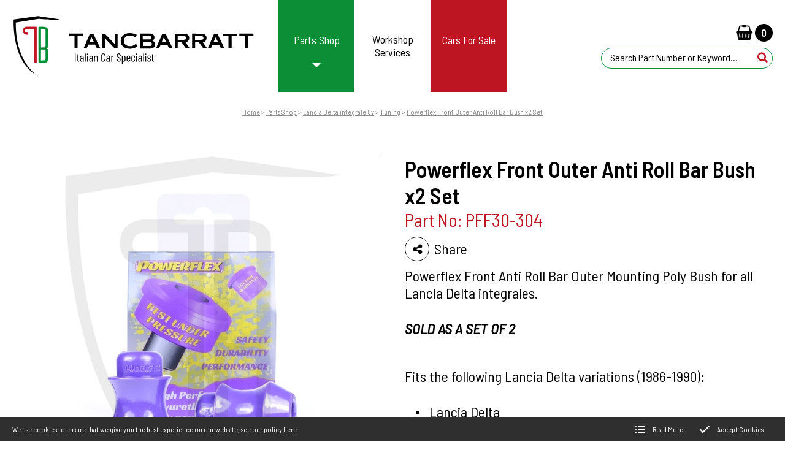

--- FILE ---
content_type: text/html; charset=utf-8
request_url: https://www.deltaintegrale.com/shop/delta-integrale-8v-tuning/pff30-304
body_size: 9666
content:
<!DOCTYPE html>
<html lang="en-GB" itemscope itemtype="http://schema.org/WebPage" prefix="og: http://ogp.me/ns# fb: http://ogp.me/ns/fb# website: http://ogp.me/ns/website#">
<head>
<meta charset="utf-8">
<script async src="https://www.googletagmanager.com/gtag/js?id=UA-128376008-1"></script><script>window.dataLayer = window.dataLayer || [];function gtag(){dataLayer.push(arguments);}gtag('js', new Date());gtag('config','UA-128376008-1');</script>
<meta http-equiv="x-ua-compatible" content="ie=edge">
<title>PFF30-304 - Powerflex Front Outer Anti Roll Bar Bush x2 Set</title>
<meta name="viewport" content="width=device-width, minimum-scale=1, initial-scale=1">
<meta name="description" content="PFF30-304 - Powerflex front outer anti roll bar bush for Lancia Delta integrale - Tanc Barratt Ltd">
<link rel="canonical" href="https://www.deltaintegrale.com/shop/delta-integrale-8v-steering-and-suspension/pff30-304">
<meta property="og:type" content="website">
<meta property="og:url" content="https://www.deltaintegrale.com/shop/delta-integrale-8v-tuning/pff30-304">
<meta property="og:title" content="PFF30-304 - Powerflex Front Outer Anti Roll Bar Bush x2 Set">
<meta property="og:description" content="PFF30-304 - Powerflex front outer anti roll bar bush for Lancia Delta integrale - Tanc Barratt Ltd">
<meta property="og:locale" content="en_GB">
<meta property="og:site_name" content="Tanc Barratt">
<meta name="twitter:card" content="summary">
<meta name="twitter:title" content="PFF30-304 - Powerflex Front Outer Anti Roll Bar Bush x2 Set">
<meta name="twitter:description" content="PFF30-304 - Powerflex front outer anti roll bar bush for Lancia Delta integrale - Tanc Barratt Ltd">
<meta name="copyright" content="&copy; 2019-2025 Tanc Barratt">
<link rel="icon" type="image/png" href="/favicon.png?v=21">
<style type="text/css">
  .init {opacity: 0;-webkit-transition: all 800ms cubic-bezier(0.445, 0.05, 0.55, 0.95);transition: all 800ms cubic-bezier(0.445, 0.05, 0.55, 0.95);}
</style>
<script type="text/javascript">
  document.documentElement.className = 'init';
  var loadStart = Date.now();
</script>
<link rel="stylesheet" type="text/css" href="https://fonts.googleapis.com/css2?family=Barlow+Semi+Condensed:ital,wght@0,400;0,600;1,400&family=Playfair+Display:ital@0;1&display=swap">
<link rel="stylesheet" type="text/css" href="/includes/3rdparty/cc/themes/dark/cc.css">
<link rel="stylesheet" type="text/css" href="/includes/css/tvw-icon.css?v=21">
<link rel="stylesheet" type="text/css" href="/includes/3rdparty/fancybox/jquery.fancybox.min.css">
<link rel="stylesheet" type="text/css" href="/includes/css/tvw-acc-menu.css?v=21">
<link rel="stylesheet" type="text/css" href="/includes/css/tvw-main.css?v=21">
<script src="https://ajax.googleapis.com/ajax/libs/jquery/3.3.1/jquery.min.js"></script>
<script src="https://cdn.jsdelivr.net/npm/jquery-validation@1.19.1/dist/jquery.validate.min.js"></script>
</head>
<body class="manageable shop">
<div class="addbasket"><div id="addbasketflex"><div id="addbasketmesg"><a id="closebasket-x"href="#"></a><div id="ab-con"></div><a id="closebasket" class="ab-button" href="#">Continue Shoppping</a><a id="checkout" class="ab-button" href="/basket">Checkout</a></div></div></div>
<!--[if IE]>
<p>Unfortunately this site no longer supports your browser. Update your browser <a href="https://browser-update.org/update.html" target="_blank" rel="noopener">here</a>, then reload this page to continue.</p>
<![endif]-->
<script type="application/ld+json">{"@context": "http://schema.org","@type": "BreadcrumbList","itemListElement": [{"@type": "ListItem","position": 1,"name": "Home","item": "https://www.deltaintegrale.com"},{"@type": "ListItem","position": 2,"name": "Parts Shop","item": "https://www.deltaintegrale.com/shop"},{"@type": "ListItem","position": 3,"name": "Tuning","item": "https://www.deltaintegrale.com/shop/delta-integrale-8v-tuning"},{"@type": "ListItem","position": 4,"name": "Powerflex Front Outer Anti Roll Bar Bush x2 Set","item": "https://www.deltaintegrale.com/shop/delta-integrale-8v-tuning/pff30-304"}]}</script>
<div id="page-con" class="body">
<div id="home" class="is-nav-dock content hero-below-nav">
<header id="maf-nav-head" class="content is-main-header maf-squish is-fixed" data-maf-sq-at="1">
<div class="h-con">
<div class="ui-con">
<a href="/" class="company-brand left">
<img id="logo" src="/images/Layout/tanc-barrett-logo.svg?v=21" alt="Tanc Barratt Italian Car Specialists"></a><!-- .company-brand -->
<div id="header-ui">
<div class="icons">
</div><!-- .icons -->
</div><!-- #header-ui -->
</div><!-- .ui-con -->
<div class="n-con">
<nav id="site-nav" class="maf-acc-menu" aria-label="Main menu use the tab or arrow keys to navigate">
<div class="mobile-burger" role="button" aria-label="open site menu" tabindex="0" aria-haspopup="true" aria-expanded="false">
<div class="lines">
<span class="line1"></span>
<span class="line2"></span>
<span class="line3"></span>
</div>
</div><!-- .is-burger -->
<div id="menu-con">
<ul role="menubar" class="nav level-1" aria-label="site navigation for Tanc Barratt">
<li class="not-link search mob-only"><div id="search-box" class="search-box on mob"><form name="SearchFormMob" id="searchformmob" action="/search/" method="post" role="search"><input type="text" id="SearchTerm" name="SearchTerm" class="search-term" placeholder="Search Part Number or Keyword..." aria-label="Search this site"></form><i role="button" class="tvw-search" id="dosearch-m" tab-index="0"></i></div><!-- .search-box --></li>
<li role="none" id="maf-pr-6" class="level-1-link is-mega">
<a role="menuitem" href="/shop"><span>Parts Shop</span></a>
<div class="mega-con shop" style="display:none;">
<div class="mega-lvl-1"><span class="mm-heading">Choose a vehicle</span>
<a class="mm-tab-button" data-tab-id="1" role="menuitem" href="/shop/lancia-delta-integrale-8v"><span>Lancia Delta integrale 8v</span></a>
<a class="mm-tab-button" data-tab-id="16" role="menuitem" href="/shop/lancia-delta-integrale-16v"><span>Lancia Delta integrale 16v</span></a>
<a class="mm-tab-button" data-tab-id="31" role="menuitem" href="/shop/lancia-delta-evo"><span>Lancia Delta Evoluzione</span></a>
<a class="mm-tab-button" data-tab-id="60" role="menuitem" href="/shop/lancia-delta-1600"><span>Lancia Delta 1600</span></a>
<a class="mm-tab-button" data-tab-id="90" role="menuitem" href="/shop/lancia-fulvia"><span>Lancia Fulvia</span></a>
</div><!-- .mega-lvl-1 -->
<div class="mega-lvl-2"><span class="mm-heading no-show">Choose a category</span>
<div class="mm-tab active default"><p>Please choose your <span>Vehicle</span> first...</p></div>
<div id="mm-tab-1" class="mm-tab"><a class="mm-tab-link" role="menuitem" href="/shop/delta-integrale-8v-service-parts"><span>Service Parts</span></a>
<a class="mm-tab-link" role="menuitem" href="/shop/delta-integrale-8v-engine-components"><span>Engine Components</span></a>
<a class="mm-tab-link" role="menuitem" href="/shop/delta-integrale-8v-fuel-air-and-exhaust"><span>Fuel, Air & Exhaust</span></a>
<a class="mm-tab-link" role="menuitem" href="/shop/delta-integrale-8v-lubrication-and-cooling"><span>Lubrication & Cooling</span></a>
<a class="mm-tab-link" role="menuitem" href="/shop/delta-integrale-8v-transmission-and-drivetrain"><span>Transmission & Drivetrain</span></a>
<a class="mm-tab-link" role="menuitem" href="/shop/delta-integrale-8v-brakes"><span>Brakes</span></a>
<a class="mm-tab-link" role="menuitem" href="/shop/delta-integrale-8v-steering-and-suspension"><span>Steering & Suspension</span></a>
<a class="mm-tab-link" role="menuitem" href="/shop/delta-integrale-8v-engine-electrical"><span>Engine Electrical</span></a>
<a class="mm-tab-link" role="menuitem" href="/shop/delta-integrale-8v-other-electrical-and-lighting"><span>Other Electrical & Lighting</span></a>
<a class="mm-tab-link" role="menuitem" href="/shop/delta-integrale-8v-internal-components"><span>Internal Components</span></a>
<a class="mm-tab-link" role="menuitem" href="/shop/delta-integrale-8v-external-components"><span>External Components</span></a>
<a class="mm-tab-link" role="menuitem" href="/shop/delta-integrale-8v-wheels"><span>Wheels</span></a>
<a class="mm-tab-link" role="menuitem" href="/shop/delta-integrale-8v-tuning"><span>Tuning</span></a>
<a class="mm-tab-link" role="menuitem" href="/shop/delta-integrale-8v-accessories"><span>Accessories</span></a>
</div><!-- #mm-tab-1.mm-tab --><div id="mm-tab-16" class="mm-tab"><a class="mm-tab-link" role="menuitem" href="/shop/delta-integrale-16v-service-parts"><span>Service Parts</span></a>
<a class="mm-tab-link" role="menuitem" href="/shop/delta-integrale-16v-engine-components"><span>Engine Components</span></a>
<a class="mm-tab-link" role="menuitem" href="/shop/delta-integrale-16v-fuel-air-and-exhaust"><span>Fuel, Air & Exhaust</span></a>
<a class="mm-tab-link" role="menuitem" href="/shop/delta-integrale-16v-lubrication-and-cooling"><span>Lubrication & Cooling</span></a>
<a class="mm-tab-link" role="menuitem" href="/shop/delta-integrale-16v-transmission-and-drivetrain"><span>Transmission & Drivetrain</span></a>
<a class="mm-tab-link" role="menuitem" href="/shop/delta-integrale-16v-brakes"><span>Brakes</span></a>
<a class="mm-tab-link" role="menuitem" href="/shop/delta-integrale-16v-steering-and-suspension"><span>Steering & Suspension</span></a>
<a class="mm-tab-link" role="menuitem" href="/shop/delta-integrale-16v-engine-electrical"><span>Engine Electrical</span></a>
<a class="mm-tab-link" role="menuitem" href="/shop/delta-integrale-16v-other-electrical-and-lighting"><span>Other Electrical & Lighting</span></a>
<a class="mm-tab-link" role="menuitem" href="/shop/delta-integrale-16v-internal-components"><span>Internal Components</span></a>
<a class="mm-tab-link" role="menuitem" href="/shop/delta-integrale-16v-external-components"><span>External Components</span></a>
<a class="mm-tab-link" role="menuitem" href="/shop/delta-integrale-16v-wheels"><span>Wheels</span></a>
<a class="mm-tab-link" role="menuitem" href="/shop/delta-integrale-16v-tuning"><span>Tuning</span></a>
<a class="mm-tab-link" role="menuitem" href="/shop/delta-integrale-16v-accessories"><span>Accessories</span></a>
</div><!-- #mm-tab-16.mm-tab --><div id="mm-tab-31" class="mm-tab"><a class="mm-tab-link" role="menuitem" href="/shop/delta-evo-service-parts"><span>Service Parts</span></a>
<a class="mm-tab-link" role="menuitem" href="/shop/delta-evo-engine-components"><span>Engine Components</span></a>
<a class="mm-tab-link" role="menuitem" href="/shop/delta-evo-fuel-air-and-exhaust"><span>Fuel, Air & Exhaust</span></a>
<a class="mm-tab-link" role="menuitem" href="/shop/delta-evo-lubrication-and-cooling"><span>Lubrication & Cooling</span></a>
<a class="mm-tab-link" role="menuitem" href="/shop/delta-evo-transmission-and-drivetrain"><span>Transmission & Drivetrain</span></a>
<a class="mm-tab-link" role="menuitem" href="/shop/delta-evo-brakes"><span>Brakes</span></a>
<a class="mm-tab-link" role="menuitem" href="/shop/delta-evo-steering-and-suspension"><span>Steering & Suspension</span></a>
<a class="mm-tab-link" role="menuitem" href="/shop/delta-evo-engine-electrical"><span>Engine Electrical</span></a>
<a class="mm-tab-link" role="menuitem" href="/shop/delta-evo-other-electrical-and-lighting"><span>Other Electrical & Lighting</span></a>
<a class="mm-tab-link" role="menuitem" href="/shop/delta-evo-external-components"><span>External Components</span></a>
<a class="mm-tab-link" role="menuitem" href="/shop/delta-evo-internal-components"><span>Internal Components</span></a>
<a class="mm-tab-link" role="menuitem" href="/shop/delta-evo-wheels"><span>Wheels</span></a>
<a class="mm-tab-link" role="menuitem" href="/shop/delta-evo-tuning"><span>Tuning</span></a>
<a class="mm-tab-link" role="menuitem" href="/shop/delta-evo-accessories"><span>Accessories</span></a>
</div><!-- #mm-tab-31.mm-tab --><div id="mm-tab-60" class="mm-tab"><a class="mm-tab-link" role="menuitem" href="/shop/delta-1600-service-parts"><span>Service Parts</span></a>
</div><!-- #mm-tab-60.mm-tab --><div id="mm-tab-90" class="mm-tab"><a class="mm-tab-link" role="menuitem" href="/shop/lancia-fulvia-service-parts"><span>Service Parts</span></a>
<a class="mm-tab-link" role="menuitem" href="/shop/lancia-fulvia-engine-components"><span>Engine Components</span></a>
<a class="mm-tab-link" role="menuitem" href="/shop/lancia-fulvia-fuel-air-and-exhaust"><span>Fuel, Air & Exhaust</span></a>
<a class="mm-tab-link" role="menuitem" href="/shop/lancia-fulvia-lubrication-and-cooling"><span>Lubrication & Cooling</span></a>
<a class="mm-tab-link" role="menuitem" href="/shop/lancia-fulvia-transmission-and-drivetrain"><span>Transmission & Drivetrain</span></a>
<a class="mm-tab-link" role="menuitem" href="/shop/lancia-fulvia-brakes"><span>Brakes</span></a>
<a class="mm-tab-link" role="menuitem" href="/shop/lancia-fulvia-steering-and-suspension"><span>Steering & Suspension</span></a>
<a class="mm-tab-link" role="menuitem" href="/shop/lancia-fulvia-engine-electrical"><span>Engine Electrical</span></a>
<a class="mm-tab-link" role="menuitem" href="/shop/lancia-fulvia-other-electrical-and-lighting"><span>Other Electrical & Lighting</span></a>
<a class="mm-tab-link" role="menuitem" href="/shop/lancia-fulvia-internal-components"><span>Internal Components</span></a>
<a class="mm-tab-link" role="menuitem" href="/shop/lancia-fulvia-external-components"><span>External Components</span></a>
<a class="mm-tab-link" role="menuitem" href="/shop/lancia-fulvia-tuning"><span>Tuning</span></a>
</div><!-- #mm-tab-90.mm-tab --></div><!-- .mega-lvl-2 -->
</div><!-- .mega-con -->
</li><li role="none" id="maf-pl-2" class="level-1-link">
<a role="menuitem" href="/workshop-services"><span>Workshop Services</span></a>
<ul role="menu" aria-label="Workshop Services sub menu" class="maf-sub-men" style="display:none;">
<li role="none"><a role="menuitem" href="/workshop-services/service-and-maintenance"><span>Service & maintenance</span></a></li>
<li role="none"><a role="menuitem" href="/workshop-services/tuning-and-performance"><span>Tuning & Performance</span></a></li>
<li role="none"><a role="menuitem" href="/workshop-services/paint-and-trim"><span>Paint & Trim</span></a></li>
<li role="none"><a role="menuitem" href="/workshop-services/restoration"><span>Restoration</span></a></li>
</ul>
</li>
<li role="none" id="maf-pl-26" class="level-1-link">
<a role="menuitem" href="/car-sales"><span>Cars For Sale</span></a>
<ul role="menu" aria-label="Cars For Sale sub menu" class="maf-sub-men" style="display:none;">
<li role="none"><a role="menuitem" href="/sales-and-sourcing"><span>Sales And Sourcing</span></a></li>
</ul>
</li>
</ul>
</div><!-- #menu-con -->
</nav>
<script type="application/ld+json">{"@context":"https://schema.org","@type":"ItemList","itemListElement":[{"@type":"SiteNavigationElement","position":1,"name":"Parts Shop","description":"We are specialists in providing quality assured Lancia Delta integrale parts and components at some of the best prices on the internet. We supply Delta integrale parts for 8v, 16v and Evo cars. Our parts are supplied from OE manufacturers, Fiat and other specialist companies all over the world.","url":"https://www.deltaintegrale.com/shop"},{"@type":"SiteNavigationElement","position":1,"name":"Workshop Services","description":"Italian car specialist with over 30 years of experience. Since all our technicians are highly skilled and have their own specialisms we can offer a full range of workshop services at one location. This includes maintenance, engine and transmission, chassis, full restoration, paint and trim.","url":"https://www.deltaintegrale.com/workshop-services"},{"@type":"SiteNavigationElement","position":2,"name":"Cars For Sale","description":"Tanc Barratt cars for sale. You can also find cars that we have sold in the past. We sell Lancia, Alfa Romeo, Fiat and Abarth, classic and modern. We most frequently have for sale Lancia Delta integrales and Evos. We also offer a car sourcing and sales service.","url":"https://www.deltaintegrale.com/car-sales"},{"@type":"SiteNavigationElement","position":4,"name":"Lancia Delta integrale 8v","description":"Lancia Delta integrale 8v parts home page","url":"https://www.deltaintegrale.com/shop/lancia-delta-integrale-8v"},{"@type":"SiteNavigationElement","position":5,"name":"Service Parts","description":"Lancia Delta integrale 8v Service Parts","url":"https://www.deltaintegrale.com/shop/delta-integrale-8v-service-parts"},{"@type":"SiteNavigationElement","position":6,"name":"Engine Components","description":"Lancia Delta integrale 8v Engine Components","url":"https://www.deltaintegrale.com/shop/delta-integrale-8v-engine-components"},{"@type":"SiteNavigationElement","position":7,"name":"Fuel, Air and Exhaust","description":"Lancia Delta integrale 8v Fuel, Air and Exhaust parts","url":"https://www.deltaintegrale.com/shop/delta-integrale-8v-fuel-air-and-exhaust"},{"@type":"SiteNavigationElement","position":8,"name":"Lubrication and Cooling","description":"Lancia Delta integrale 8v Lubrication and Cooling parts","url":"https://www.deltaintegrale.com/shop/delta-integrale-8v-lubrication-and-cooling"},{"@type":"SiteNavigationElement","position":9,"name":"Transmission and Drivetrain","description":"Lancia Delta integrale 8v Transmission and Drivetrain Parts","url":"https://www.deltaintegrale.com/shop/delta-integrale-8v-transmission-and-drivetrain"},{"@type":"SiteNavigationElement","position":10,"name":"Brakes","description":"Lancia Delta integrale 8v brake parts","url":"https://www.deltaintegrale.com/shop/delta-integrale-8v-brakes"},{"@type":"SiteNavigationElement","position":11,"name":"Steering and Suspension","description":"Lancia Delta integrale 8v steering and suspension parts","url":"https://www.deltaintegrale.com/shop/delta-integrale-8v-steering-and-suspension"},{"@type":"SiteNavigationElement","position":12,"name":"Engine Electrical","description":"Lancia Delta integrale 8v Engine Electrical parts","url":"https://www.deltaintegrale.com/shop/delta-integrale-8v-engine-electrical"},{"@type":"SiteNavigationElement","position":13,"name":"Other Electrical and Lighting","description":"Lancia Delta integrale 8v Electrical and Lighting parts","url":"https://www.deltaintegrale.com/shop/delta-integrale-8v-other-electrical-and-lighting"},{"@type":"SiteNavigationElement","position":14,"name":"Internal Components","description":"Lancia Delta integrale 8v Internal Components","url":"https://www.deltaintegrale.com/shop/delta-integrale-8v-internal-components"},{"@type":"SiteNavigationElement","position":15,"name":"External Components","description":"Lancia Delta integrale 8v External Components","url":"https://www.deltaintegrale.com/shop/delta-integrale-8v-external-components"},{"@type":"SiteNavigationElement","position":16,"name":"Wheels","description":"Lancia Delta integrale 8v Wheels","url":"https://www.deltaintegrale.com/shop/delta-integrale-8v-wheels"},{"@type":"SiteNavigationElement","position":17,"name":"Tuning","description":"Lancia Delta integrale 8v Tuning","url":"https://www.deltaintegrale.com/shop/delta-integrale-8v-tuning"},{"@type":"SiteNavigationElement","position":18,"name":"Accessories","description":"Lancia Delta integrale 8v Accessories","url":"https://www.deltaintegrale.com/shop/delta-integrale-8v-accessories"},{"@type":"SiteNavigationElement","position":19,"name":"Lancia Delta integrale 16v","description":"Lancia Delta integrale 16v Parts","url":"https://www.deltaintegrale.com/shop/lancia-delta-integrale-16v"},{"@type":"SiteNavigationElement","position":20,"name":"Service Parts","description":"Lancia Delta integrale 16v Service Parts","url":"https://www.deltaintegrale.com/shop/delta-integrale-16v-service-parts"},{"@type":"SiteNavigationElement","position":21,"name":"Engine Components","description":"Lancia Delta integrale 16v Engine Components","url":"https://www.deltaintegrale.com/shop/delta-integrale-16v-engine-components"},{"@type":"SiteNavigationElement","position":22,"name":"Fuel, Air and Exhaust","description":"Lancia Delta integrale 16v Fuel, Air and Exhaust parts","url":"https://www.deltaintegrale.com/shop/delta-integrale-16v-fuel-air-and-exhaust"},{"@type":"SiteNavigationElement","position":23,"name":"Lubrication and Cooling","description":"Lancia Delta integrale 16v Lubrication and Cooling parts","url":"https://www.deltaintegrale.com/shop/delta-integrale-16v-lubrication-and-cooling"},{"@type":"SiteNavigationElement","position":24,"name":"Transmission and Drivetrain","description":"Lancia Delta integrale 16v Transmission and Drivetrain Parts","url":"https://www.deltaintegrale.com/shop/delta-integrale-16v-transmission-and-drivetrain"},{"@type":"SiteNavigationElement","position":25,"name":"Brakes","description":"Lancia Delta integrale 16v brake parts","url":"https://www.deltaintegrale.com/shop/delta-integrale-16v-brakes"},{"@type":"SiteNavigationElement","position":26,"name":"Steering and Suspension","description":"Lancia Delta integrale 16v steering and suspension parts","url":"https://www.deltaintegrale.com/shop/delta-integrale-16v-steering-and-suspension"},{"@type":"SiteNavigationElement","position":27,"name":"Engine Electrical","description":"Lancia Delta integrale 16v Engine Electrical parts","url":"https://www.deltaintegrale.com/shop/delta-integrale-16v-engine-electrical"},{"@type":"SiteNavigationElement","position":28,"name":"Other Electrical and Lighting","description":"Lancia Delta integrale 16v Electrical and Lighting parts","url":"https://www.deltaintegrale.com/shop/delta-integrale-16v-other-electrical-and-lighting"},{"@type":"SiteNavigationElement","position":29,"name":"Internal Components","description":"Lancia Delta integrale 16v Internal Components","url":"https://www.deltaintegrale.com/shop/delta-integrale-16v-internal-components"},{"@type":"SiteNavigationElement","position":30,"name":"External Components","description":"Lancia Delta integrale 16v External Components","url":"https://www.deltaintegrale.com/shop/delta-integrale-16v-external-components"},{"@type":"SiteNavigationElement","position":31,"name":"Wheels","description":"Lancia Delta integrale 16v Wheels","url":"https://www.deltaintegrale.com/shop/delta-integrale-16v-wheels"},{"@type":"SiteNavigationElement","position":32,"name":"Tuning","description":"Lancia Delta integrale 16v Tuning","url":"https://www.deltaintegrale.com/shop/delta-integrale-16v-tuning"},{"@type":"SiteNavigationElement","position":33,"name":"Accessories","description":"Lancia Delta integrale 16v Accessories","url":"https://www.deltaintegrale.com/shop/delta-integrale-16v-accessories"},{"@type":"SiteNavigationElement","position":34,"name":"Lancia Delta Evoluzione","description":"Lancia Delta Evoluzione/ Evo 1/ Evo 2/ Evo/ Evolution","url":"https://www.deltaintegrale.com/shop/lancia-delta-evo"},{"@type":"SiteNavigationElement","position":35,"name":"Service Parts","description":"Lancia Delta integrale Evo Service Parts","url":"https://www.deltaintegrale.com/shop/delta-evo-service-parts"},{"@type":"SiteNavigationElement","position":36,"name":"Engine Components","description":"Lancia Delta integrale Evo Engine Components","url":"https://www.deltaintegrale.com/shop/delta-evo-engine-components"},{"@type":"SiteNavigationElement","position":37,"name":"Fuel, Air and Exhaust","description":"Lancia Delta integrale Evo Fuel, Air and Exhaust parts","url":"https://www.deltaintegrale.com/shop/delta-evo-fuel-air-and-exhaust"},{"@type":"SiteNavigationElement","position":38,"name":"Lubrication and Cooling","description":"Lancia Delta integrale Evo Lubrication and Cooling parts","url":"https://www.deltaintegrale.com/shop/delta-evo-lubrication-and-cooling"},{"@type":"SiteNavigationElement","position":39,"name":"Transmission and Drivetrain","description":"Lancia Delta integrale Evo Transmission and Drivetrain Parts","url":"https://www.deltaintegrale.com/shop/delta-evo-transmission-and-drivetrain"},{"@type":"SiteNavigationElement","position":40,"name":"Brakes","description":"Lancia Delta integrale Evo brake parts","url":"https://www.deltaintegrale.com/shop/delta-evo-brakes"},{"@type":"SiteNavigationElement","position":41,"name":"Steering and Suspension","description":"Lancia Delta integrale Evo steering and suspension parts","url":"https://www.deltaintegrale.com/shop/delta-evo-steering-and-suspension"},{"@type":"SiteNavigationElement","position":42,"name":"Engine Electrical","description":"Lancia Delta integrale Evo Engine Electrical parts","url":"https://www.deltaintegrale.com/shop/delta-evo-engine-electrical"},{"@type":"SiteNavigationElement","position":43,"name":"Other Electrical and Lighting","description":"Lancia Delta integrale Evo Electrical and Lighting parts","url":"https://www.deltaintegrale.com/shop/delta-evo-other-electrical-and-lighting"},{"@type":"SiteNavigationElement","position":44,"name":"External Components","description":"Lancia Delta integrale Evo External Components","url":"https://www.deltaintegrale.com/shop/delta-evo-external-components"},{"@type":"SiteNavigationElement","position":45,"name":"Internal Components","description":"Lancia Delta integrale Evo Internal Components","url":"https://www.deltaintegrale.com/shop/delta-evo-internal-components"},{"@type":"SiteNavigationElement","position":46,"name":"Wheels","description":"Lancia Delta integrale Evo Wheels","url":"https://www.deltaintegrale.com/shop/delta-evo-wheels"},{"@type":"SiteNavigationElement","position":47,"name":"Tuning","description":"Lancia Delta integrale Evo Tuning","url":"https://www.deltaintegrale.com/shop/delta-evo-tuning"},{"@type":"SiteNavigationElement","position":48,"name":"Accessories","description":"Lancia Delta integrale Evo Accessories","url":"https://www.deltaintegrale.com/shop/delta-evo-accessories"},{"@type":"SiteNavigationElement","position":49,"name":"Lancia Delta 1600","description":"","url":"https://www.deltaintegrale.com/shop/lancia-delta-1600"},{"@type":"SiteNavigationElement","position":50,"name":"Service Parts","description":"","url":"https://www.deltaintegrale.com/shop/delta-1600-service-parts"},{"@type":"SiteNavigationElement","position":51,"name":"Lancia Fulvia","description":"Lancia Fulvia parts from Tanc Barratt. We stock hundreds of original equipment, OEM and high-quality remanufactured parts for the Lancia Fulvia Coupe, Series 1, 2 and 3, with 1.3, 1300, 1.6 and 1600 engines. Including Fulvia Sport Zagato. With many factory suppliers across Italy.","url":"https://www.deltaintegrale.com/shop/lancia-fulvia"},{"@type":"SiteNavigationElement","position":52,"name":"Service Parts","description":"Lancia Fulvia service parts","url":"https://www.deltaintegrale.com/shop/lancia-fulvia-service-parts"},{"@type":"SiteNavigationElement","position":53,"name":"Engine Components","description":"Lancia Fulvia Engine Components","url":"https://www.deltaintegrale.com/shop/lancia-fulvia-engine-components"},{"@type":"SiteNavigationElement","position":54,"name":"Fuel, Air and Exhaust","description":"Lancia Fulvia Fuel, Air and Exhaust parts","url":"https://www.deltaintegrale.com/shop/lancia-fulvia-fuel-air-and-exhaust"},{"@type":"SiteNavigationElement","position":55,"name":"Lubrication and Cooling","description":"Lancia Fulvia lubrication and cooling parts","url":"https://www.deltaintegrale.com/shop/lancia-fulvia-lubrication-and-cooling"},{"@type":"SiteNavigationElement","position":56,"name":"Transmission and Drivetrain","description":"Lancia Fulvia transmission and drivetrain parts","url":"https://www.deltaintegrale.com/shop/lancia-fulvia-transmission-and-drivetrain"},{"@type":"SiteNavigationElement","position":57,"name":"Brakes","description":"Lancia Fulvia brake parts","url":"https://www.deltaintegrale.com/shop/lancia-fulvia-brakes"},{"@type":"SiteNavigationElement","position":58,"name":"Steering and Suspension","description":"Lancia Fulvia steering and suspension parts","url":"https://www.deltaintegrale.com/shop/lancia-fulvia-steering-and-suspension"},{"@type":"SiteNavigationElement","position":59,"name":"Engine Electrical","description":"","url":"https://www.deltaintegrale.com/shop/lancia-fulvia-engine-electrical"},{"@type":"SiteNavigationElement","position":60,"name":"Other Electrical and Lighting","description":"Lancia Fulvia other electrical and lighting parts","url":"https://www.deltaintegrale.com/shop/lancia-fulvia-other-electrical-and-lighting"},{"@type":"SiteNavigationElement","position":61,"name":"Internal Components","description":"Lancia Fulvia internal components","url":"https://www.deltaintegrale.com/shop/lancia-fulvia-internal-components"},{"@type":"SiteNavigationElement","position":62,"name":"External Components","description":"Lancia Fulvia external components","url":"https://www.deltaintegrale.com/shop/lancia-fulvia-external-components"},{"@type":"SiteNavigationElement","position":63,"name":"Tuning","description":"Lancia Fulvia tuning","url":"https://www.deltaintegrale.com/shop/lancia-fulvia-tuning"},{"@type":"SiteNavigationElement","position":64,"name":"Service & maintenance","description":"Tanc Barratt - Workshop - Service and Maintenance. You love your car and we know how best to look after it. Our service and maintenance technicians work to exacting standards, use OE quality replacement parts, recommended performance oils and lubricants, and apply specialist skills.","url":"https://www.deltaintegrale.com/workshop-services/service-and-maintenance"},{"@type":"SiteNavigationElement","position":65,"name":"Tuning & Performance","description":"Tanc Barratt - Workshop - Tuning and performance. We have been tuning Lancia Delta integrale engines and suspension for the last 30 years. In that time, we have developed relationships with performance parts suppliers across the world to provide the best possible improvements to the rally legend.","url":"https://www.deltaintegrale.com/workshop-services/tuning-and-performance"},{"@type":"SiteNavigationElement","position":66,"name":"Paint & Trim","description":"Attending to the engine and complete mechanics of your car is an essential element of our work on classic cars – or indeed any cars. But our customers want more than this. We can also spend considerable time and attention ensuring the authenticity and quality of the paintwork, trim and interior.","url":"https://www.deltaintegrale.com/workshop-services/paint-and-trim"},{"@type":"SiteNavigationElement","position":67,"name":"Restoration","description":"The secret to an immaculate restoration is detail. Every element has to be authentic, from the bodywork to the engine, mechanics, electrics, paint and trim. We seek to rebuild for performance that will last another lifetime.","url":"https://www.deltaintegrale.com/workshop-services/restoration"},{"@type":"SiteNavigationElement","position":68,"name":"Sales And Sourcing","description":"","url":"https://www.deltaintegrale.com/car-sales//car-sales/sales-and-sourcing"}]}</script></div><!-- .n-con -->
<div class="ui-con-2"><a id="basket-link" href="/basket" aria-label="open shopping basket"><i class="tvw-shopping-basket"></i><img src="/images/Layout/basket.png" alt="open my basket"><span class="b-total">0</span></a><br>
<div id="search-box" class="search-box dtop collapse on"><form name="SearchForm" id="searchform" action="/search/" method="post" role="search"><input type="text" name="SearchTerm" class="search-term" placeholder="Search Part Number or Keyword..." aria-label="Search this site"></form><i role="button" class="tvw-search" id="dosearch" tab-index="0"></i></div><!-- .search-box -->
</div><!-- .ui-con-2 -->
</div><!-- .h-con -->
<div id="floater-menu">
<div id="email-floater"><button><img src="/favicon.png" alt="Contact Tanc Barratt"><br><i class="tvw-envelope-o"></i><span>Get in touch</span></button><hr><a href="tel:+441299266355"><i class="tvw-phone"></i><span>+44 (0)1299 266 355</span></a></div>

</div><!-- #floater-menu -->
</header>
</div><!-- .is-nav-dock -->
<div id="maf-menu-fl">
<section id="conco-f" class="contactForm">
<button id="close"></button>
<div class="col details"><div><h2>Call us</h2><p><a href="tel:+441299266355">+44 (0)1299 266 355</a><p></div>
<div><h2>Find us</h2><span class="name company-name">Tanc Barratt</span>
<address><span>Temeside</span>, <span>Ludlow</span>, <span>Shropshire</span>, <span>SY8 1PA</span></address>
<p class="opening-times">
<span>Mon:</span> 
09:00 - 17:00<br>
<span>Tues:</span> 
09:00 - 17:00<br>
<span>Wed:</span> 
09:00 - 17:00<br>
<span>Thur:</span> 
09:00 - 17:00<br>
<span>Fri:</span> 
09:00 - 17:00<br>
</p>
</div>
</div>
<div class="col form maf-c-f">
<h2>Give us a call</h2>
<p><a href="tel:+441299266355">+44 (0)1299 266 355</a><p>
<div class="maf-content maf-form">
<form id="contact-form-apf"  class="maf-apf-contact" action="/shop/delta-integrale-8v-tuning/pff30-304#contact" method="post" accept-charset="utf-8">
<h2 id="contact" class="title">Drop us a message</h2>
<p class="phone">And we will get back to you</p>
<div class="maf-input">
<input id="first-name" name="first-name" type="text" value="" placeholder="Name" aria-label="enter your name here" required>
<i class="tvw-user"></i></div><!-- .maf-input -->
<div class="maf-input">
<input id="contact-email" name="contact-email" type="email" value="" placeholder="Email" aria-label="enter your email address here" required>
<i class="tvw-envelope"></i></div><!-- .maf-input -->
<div class="maf-input">
<input id="contact-tel" name="contact-tel" type="tel" value="" placeholder="Telephone" aria-label="enter your phone number here">
<i class="tvw-phone"></i></div><!-- .maf-input -->
<div class="maf-input full">
<textarea id="contact-enquiry" name="contact-enquiry" placeholder="Message" aria-label="enter your message here" rows="4" required></textarea><i class="tvw-pencil"></i></div><!-- .maf-input -->
<div class="maf-input full cap-con">
<div class="g-recap-con"><div id="recap-1" class="g-recaptcha" data-sitekey="6Lez0b4ZAAAAAFNCtDkzAXUqB57p2TvAejgz4ExY"></div></div><input type="hidden" name="Submitted" value="1">
</div><!-- .maf-input -->
<div class="maf-input full actions">
<input class="maf-apf" type="submit" name="submit" value="Send Enquiry">
</div><!-- .maf-input -->
</form>
</div><!-- .maf-form -->
</div>
</section><!-- #conco-f -->
</div><!-- #maf-menu-fl -->
<div id="fader"></div>
<main>
<section class="shop-section breadcrumbs">
<div class="row">
<div class="column">
<div class="bc"><a href="/">Home</a> > <a href="/shop">Parts Shop</a> > <a href="/shop/lancia-delta-integrale-8v">Lancia Delta integrale 8v</a> > <a href="/shop/delta-integrale-8v-tuning">Tuning</a> > <a href="/shop/delta-integrale-8v-tuning/pff30-304">Powerflex Front Outer Anti Roll Bar Bush x2 Set</a></div><!-- .column -->
</div><!-- .row -->
</section>
<article class="product">
<script type="application/ld+json">{"@context":"http://schema.org/","@type":"Product","name":"Powerflex Front Outer Anti Roll Bar Bush x2 Set","url":"https://www.deltaintegrale.com/shop/delta-integrale-8v-tuning/pff30-304","image":"https://www.deltaintegrale.com/images/Products/PFF30-304.jpg?v=21","description":"Powerflex Front Anti Roll Bar Outer Mounting Poly Bush for all Lancia Delta integrales. SOLD AS A SET OF 2","sku":"PFF30-304","brand":{"@type":"Thing","name":"Tanc Barratt"},"offers":{"@type":"Offer","priceCurrency":"GBP","price":"34","priceValidUntil":"2025-12-08","itemCondition":"http://schema.org/NewCondition","availability":"http://schema.org/InStock","url":"https://www.deltaintegrale.com/shop/delta-integrale-8v-tuning/pff30-304","seller":{"@type": "Organization","name":"Tanc Barratt"}}}</script>
<section class="content two-column shop-section product-detail">
<div class="row">
<div class="column half maf-col-1">
<div class="maf-background"></div>
<div class="maf-content">
<div class="product-imgs"><div class="item"><a data-fancybox="gal" data-caption="Powerflex Front Outer Anti Roll Bar Bush x2 Set" href="/images/Products/PFF30-304.jpg?v=21"><img src="/images/Products/PFF30-304.jpg?v=21" alt="Powerflex Front Outer Anti Roll Bar Bush x2 Set"></a></div></div>
</div></div><!-- .column.maf-col-1 -->
<div class="column half maf-col-2"><div class="maf-content">
<p class="name">Powerflex Front Outer Anti Roll Bar Bush x2 Set</p>
<p class="partno-style">Part No: PFF30-304</p>
<div class="sharer"><div class="maf-share-this"></div></div>
<div class="short-description">
<p>Powerflex Front Anti Roll Bar Outer Mounting Poly Bush for all Lancia Delta integrales.</p>
<p><em><strong>SOLD AS A SET OF 2</strong></em></p>
</div>
<div class="description">
<p>Fits the following Lancia Delta variations (1986-1990):</p>
<ul>
<li>Lancia Delta</li>
<li>Lancia Delta HF Turbo</li>
<li>Lancia Delta HF 4WD</li>
<li>Lancia Delta integrale 8v</li>
<li>Lancia Delta integrale 8v Kat</li>
<li>Lancia Delta integrale 16v</li>
</ul>
<p>Other part numbers:</p>
<ul>
<li>82427142</li>
<li>PFF30-304H</li>
</ul>
<p>Free shipping on all Powerflex products when ordered with other items.</p>
<p><em><strong>SOLD AS A SET OF 2</strong></em></p>
<p><img style="float: left;" src="https://www.powerflex.co.uk/img/logo/powerflex-road-series.png" alt="powerflex" width="110" height="20" /></p>
</div>
<p class="txt-c1">All prices exclude VAT</p>
<div class="price">
<span class="price-string">£34.00</span></div><!-- .price -->
<form name="cart" method="post" action="/basket/">
<input type="hidden" name="add" value="qpYLNVvQkP3QVTx"><div class="spin-container">
<div class="spinner">
<label for="amt">Qty:</label>
<input type="number" id="amt" name="amt" min="1" max="1000" step="1" value="1"></div><!-- .spinner -->
<button id="add_to_basket_qpYLNVvQkP3QVTx" name="add_to_basket" class="button card-button add_to_basket">Add to basket</button>
</div><!-- .spin-container -->
</form></div></div><!-- .column.half.maf-col-2 -->
</div><!-- .row -->
</section><!-- .content.product-detail -->
<section id="shop-product-list" class="content shop-section product-list associated">
<div class="row">
<div class="header"><div class="maf-content">
<h2>Associated Products</h2>
</div><!-- .maf-content --></div><!-- .header -->
<div class="column whole maf-col-1">
<div class="maf-content cardbox product-feed">
<article class="card product-summary">
<span class="portal-item">
<div class="portal-content">
<a class="portal-link" href="/shop/delta-integrale-8v-tuning/pff30-304h">
<div class="tn square"><img class="tn-img" src="/images/Products/PFF30-304H.jpg?v=21" alt="Powerflex Front Outer Anti Roll Bar Bush - Heritage x2 Set"><span class="md">More Details...</span></div><!-- .tn -->
<div class="info">
<h1 class="title">Powerflex Front Outer Anti Roll Bar Bush - Heritage x2 Set</h1><!-- .title -->
<p class="partno-style">Part No: PFF30-304H</p>
</a><!-- .portal-link -->
<div class="dsc"><p>Powerflex Heritage Front Anti Roll Bar Outer Mounting Poly Bush for all Lancia Delta integrales.</p></div>
</div><!-- .info-->
<form action="/" method="post">
<div  class="spin-container">
<div class="price"><span class="price-string">£<span>16.00</span></span></div><!-- .price -->
<div class="spinner"><span>Qty:</span><input type="number" name="amt" min="1" max="99" step="1" value="1"></div><!-- .spinner --></div><!-- .spin-container -->
<input type="hidden" name="add" value="7emNRJTDO1FD1V1"><button id="add_to_basket_7emNRJTDO1FD1V1" name="add_to_basket" class="button card-button add_to_basket">Add to basket</button>
</form>
</div><!-- .portal-content -->
</span><!-- .portal-item -->
</article><!-- .card.product-summary -->
<article class="card product-summary">
<span class="portal-item">
<div class="portal-content">
<a class="portal-link" href="/shop/delta-integrale-8v-tuning/82476013">
<div class="tn square"><img class="tn-img" src="/images/Products/82476013.jpg?v=21" alt="Bolt Ball Joint to Wishbone"><span class="md">More Details...</span></div><!-- .tn -->
<div class="info">
<h1 class="title">Bolt Ball Joint to Wishbone</h1><!-- .title -->
<p class="partno-style">Part No: 82476013</p>
</a><!-- .portal-link -->
<div class="dsc"><p>High tensile bolt for the suspension ball joint mounting to the lower arm. Fits all Lancia Delta integrale and Evo models.</p>
<p>6 per car.</p></div>
</div><!-- .info-->
<form action="/" method="post">
<div  class="spin-container">
<div class="price"><span class="price-string">£<span>0.50</span></span></div><!-- .price -->
<div class="spinner"><span>Qty:</span><input type="number" name="amt" min="1" max="99" step="1" value="1"></div><!-- .spinner --></div><!-- .spin-container -->
<input type="hidden" name="add" value="HU0jor9PlgIeJRd"><button id="add_to_basket_HU0jor9PlgIeJRd" name="add_to_basket" class="button card-button add_to_basket">Add to basket</button>
</form>
</div><!-- .portal-content -->
</span><!-- .portal-item -->
</article><!-- .card.product-summary -->
<article class="card product-summary">
<span class="portal-item">
<div class="portal-content">
<a class="portal-link" href="/shop/delta-integrale-8v-tuning/82429553">
<div class="tn square"><img class="tn-img" src="/images/Products/82429553.jpg?v=21" alt="Rear Anti Roll Bar Inner 'D' Bush"><span class="md">More Details...</span></div><!-- .tn -->
<div class="info">
<h1 class="title">Rear Anti Roll Bar Inner 'D' Bush</h1><!-- .title -->
<p class="partno-style">Part No: 82429553</p>
</a><!-- .portal-link -->
<div class="dsc"><p>The inner 'D' bush for the rear lower anti-roll bar to floor mounting on all integrale and Evo models.</p>
<p>Sold individually, 2 per car.</p></div>
</div><!-- .info-->
<form action="/" method="post">
<div  class="spin-container">
<div class="price"><span class="price-string">£<span>12.50</span></span></div><!-- .price -->
<div class="spinner"><span>Qty:</span><input type="number" name="amt" min="1" max="99" step="1" value="1"></div><!-- .spinner --></div><!-- .spin-container -->
<input type="hidden" name="add" value="n1Pj1OtyiDRnaoD"><button id="add_to_basket_n1Pj1OtyiDRnaoD" name="add_to_basket" class="button card-button add_to_basket">Add to basket</button>
</form>
</div><!-- .portal-content -->
</span><!-- .portal-item -->
</article><!-- .card.product-summary -->
<article class="card product-summary">
<span class="portal-item">
<div class="portal-content">
<a class="portal-link" href="/shop/delta-integrale-8v-tuning/pfr30-314">
<div class="tn square"><img class="tn-img" src="/images/Products/PFR30-314.jpg?v=21" alt="Powerflex Rear Anti Roll Bar Support Bush x2 Set"><span class="md">More Details...</span></div><!-- .tn -->
<div class="info">
<h1 class="title">Powerflex Rear Anti Roll Bar Support Bush x2 Set</h1><!-- .title -->
<p class="partno-style">Part No: PFR30-314</p>
</a><!-- .portal-link -->
<div class="dsc"><p>Powerflex Rear Upper Anti Roll Bar Support Poly Bush for all Lancia Delta integrales.</p>
<p><em><strong>SOLD AS A SET OF 2</strong></em></p></div>
</div><!-- .info-->
<form action="/" method="post">
<div  class="spin-container">
<div class="price"><span class="price-string">£<span>16.00</span></span></div><!-- .price -->
<div class="spinner"><span>Qty:</span><input type="number" name="amt" min="1" max="99" step="1" value="1"></div><!-- .spinner --></div><!-- .spin-container -->
<input type="hidden" name="add" value="O5HP89PDB8xQiEZ"><button id="add_to_basket_O5HP89PDB8xQiEZ" name="add_to_basket" class="button card-button add_to_basket">Add to basket</button>
</form>
</div><!-- .portal-content -->
</span><!-- .portal-item -->
</article><!-- .card.product-summary -->
<article class="card product-summary">
<span class="portal-item">
<div class="portal-content">
<a class="portal-link" href="/shop/delta-integrale-8v-tuning/pff30-303-24">
<div class="tn square"><img class="tn-img" src="/images/Products/PFF30-303-24.jpg?v=21" alt="Powerflex Front Anti Roll Bar Bush x2 Set"><span class="md">More Details...</span></div><!-- .tn -->
<div class="info">
<h1 class="title">Powerflex Front Anti Roll Bar Bush x2 Set</h1><!-- .title -->
<p class="partno-style">Part No: PFF30-303-24</p>
</a><!-- .portal-link -->
<div class="dsc"><p>Powerflex Front Anti Roll Bar inner bush for 24mm bar. Fits all models.</p>
<p><em><strong>SOLD AS A SET OF 2</strong></em></p></div>
</div><!-- .info-->
<form action="/" method="post">
<div  class="spin-container">
<div class="price"><span class="price-string">£<span>16.00</span></span></div><!-- .price -->
<div class="spinner"><span>Qty:</span><input type="number" name="amt" min="1" max="99" step="1" value="1"></div><!-- .spinner --></div><!-- .spin-container -->
<input type="hidden" name="add" value="O6I7mcGFsWdwfyO"><button id="add_to_basket_O6I7mcGFsWdwfyO" name="add_to_basket" class="button card-button add_to_basket">Add to basket</button>
</form>
</div><!-- .portal-content -->
</span><!-- .portal-item -->
</article><!-- .card.product-summary -->
</div><!-- .maf-content.cardbox -->
<hr>
</div><!-- .column.maf-col-1 -->
</div><!-- .row -->
</section><!-- .content.product-detail.row-2 -->
<section class="content shop-section shop-call-out-1">
<div class="row">
<div class="column maf-col-1">
<div class="maf-content">
<div class="image-holder"><img src="/images/Layout/shop/quality.png" alt="Quality">
</div><!--image-holder -->
<div class="text-holder">
<p class="title">QUALITY<br>PARTS & SERVICE</p>
<p>Our parts are sourced from OEM suppliers, Fiat and other specialist manufacturers worldwide, mainly in Italy.</p>
</div><!--text-holder -->
</div><!--maf-content -->
</div><!--column maf-col-1 -->
<div class="column maf-col-2">
<div class="maf-content">
<div class="image-holder"><img src="/images/Layout/shop/shield.png" alt="Warranty">
</div><!--image-holder -->
<div class="text-holder">
<p class="title">GUARANTEED<br>COMPATABILITY</p>
<p>Each part is tested and developed in our workshop, where we ensure that they fit and perform well.</p>
</div><!--text-holder -->
</div><!--maf-content -->
</div><!--column maf-col-2 -->
<div class="column maf-col-3">
<div class="maf-content">
<div class="image-holder"><img src="/images/Layout/shop/box.png" alt="Delivery">
</div><!--image-holder -->
<div class="text-holder">
<p class="title">FAST<br>DELIVERY</p>
<p>We offer new and used Lancia Delta Integrale parts, with fully insured express worldwide shipping.</p>
</div><!--text-holder -->
</div><!--maf-content -->
</div><!--column third maf-col-3 -->
</div><!--row -->
</section><!-- content shop-call-out-1 -->
</article><!-- .product -->
</main>
<footer id="footer" class="is-footer animate">
<script type="application/ld+json">{"@context":"http://schema.org","@type":"Professional Service","name":"Tanc Barratt","legalName":"Tanc Barratt","url":"https://www.deltaintegrale.com","logo":"https://www.deltaintegrale.com/images/Layout/tanc-barrett-logo.png","image":["https://www.deltaintegrale.com/images/Layout/tanc-barrett-logo.png"],"identifier":{"@type":"PropertyValue","propertyID":"Company Number","value":"02908752"},
"vatID":"GB655207834","telephone":"+441299266355","email":"parts@deltaintegrale.com","priceRange":"£££-££££££","address":{"@type":"PostalAddress","streetAddress":"Temeside","addressLocality":"Ludlow","addressRegion":"Shropshire","addressCountry":"United Kingdom","postalCode":"SY8 1PA"},"hasMap":"https://goo.gl/maps/xrTgNcECp2yhgECi9","geo":{"@type":"GeoCoordinates","latitude":"57.255729","longitude":"-2.195142"},"openingHoursSpecification":[{"@type":"OpeningHoursSpecification","dayOfWeek":"Monday","opens":"09:00","closes":"17:00"},{"@type":"OpeningHoursSpecification","dayOfWeek":"Tuesday","opens":"09:00","closes":"17:00"},{"@type":"OpeningHoursSpecification","dayOfWeek":"Wednesday","opens":"09:00","closes":"17:00"},{"@type":"OpeningHoursSpecification","dayOfWeek":"Thursday","opens":"09:00","closes":"17:00"},{"@type":"OpeningHoursSpecification","dayOfWeek":"Friday","opens":"09:00","closes":"17:00"}],"sameAs":["https://www.facebook.com/tbdeltaintegrale","https://www.instagram.com/tbdeltaintegrale","https://www.youtube.com/channel/UCgLrGe5b4lqfhji3QdhmjVQ"]}</script>
<div class="row">
<div class="column whole maf-col-1">
<div class="maf-background"></div>
<div class="maf-content">
<img id="logo-f" src="/images/Layout/tanc-barrett-footer-logo.svg" alt="Tanc Barratt Italian Car Specialists"><div class="subscriber">
<p>Keep in touch with us and sign up for updates</p>
<a href="http://eepurl.com/ha9jxX" target="_blank" class="button signup">Sign Up Here</a>
</div><!-- .subscriber -->
</div><!-- .maf-content -->
</div><!-- .column.maf-col-1 -->
<div class="column half maf-col-2">
<div class="maf-background"></div>
<div class="maf-content">
<div class="site-nav">
<div class="bottom-nav">
<a href="/">Home</a><a href="/cores">Cores</a><a href="/brexit">Brexit</a><a href="/articles">Articles</a><a href="/about-us">About Us</a></div><!-- .bottom-nav -->
<div class="bottom-nav">
<a href="/contact-us">Contact Us</a><a href="/privacy-cookie-policy">Privacy Policy</a><a href="/sales-and-sourcing">Sales and Sourcing</a><a href="/terms-and-conditions">Terms and Conditions</a></div><!-- .bottom-nav -->
</div><!-- .site-nav -->
<div class="badge"><img src="/images/Layout/footer-payment.png" alt="banking options"></div>
</div><!-- .maf-content -->
</div><!-- .column.maf-col-2 -->
<div class="column half maf-col-3">
<div class="maf-background"></div>
<div class="maf-content">
<p class="label">Part & Service Hotline</p>
<p class="phone-block"><i class="tvw-phone"></i><strong>T:</strong> <a href="tel:+441299266355" class="phone">+44 (0)1299 266 355</a></p><p class="phone-block"><i class="tvw-phone"></i><strong>M:</strong> <a href="tel:+441584877775" class="phone">01584 877 775</a></p><span class="name company-name">Tanc Barratt</span>
<address><span>Temeside</span>, <span>Ludlow</span>, <span>Shropshire</span>, <span>SY8 1PA</span></address>

<div class="sicon">
<span class="label">Be social with us</span>
<div class="social-icons"><a href="https://www.facebook.com/tbdeltaintegrale" target="_blank" rel="noopener"  aria-label="Tanc Barratt Facebook page"><i class="tvw-facebook"></i></a><a href="https://www.instagram.com/tbdeltaintegrale" target="_blank" rel="noopener"  aria-label="Tanc Barratt Instagram page"><i class="tvw-instagram"></i></a><a href="https://www.youtube.com/channel/UCgLrGe5b4lqfhji3QdhmjVQ" target="_blank" rel="noopener"  aria-label="Tanc Barratt Youtube page"><i class="tvw-youtube"></i></a></div><!-- .social-icons -->
</div><!-- .sicon -->
<p class="small-text" style="font-size: 14px;">All FIAT/Lancia/Stellantis part numbers are used for reference purposes only.</p>
<p class="small-text" style="font-size: 14px;">EORI:&nbsp;GB655207834000</p></div><!-- .maf-content -->
</div><!-- .column.maf-col-3 -->
<div class="legals">
<div class="row">
<p>Copyright &copy; 2025 Tanc Barratt</p></div><!-- .row -->
</div><!-- .legals -->
</div><!-- .row -->
</footer>
</div><!-- .body -->
<script type="text/javascript" src="/includes/3rdparty/cc/jquery.cookie.js"></script>
<script type="text/javascript" src="/includes/3rdparty/cc/cc.js"></script>
<script type="text/javascript" src="/includes/3rdparty/fancybox/jquery.fancybox.min.js"></script>
<script type="text/javascript" src="https://www.google.com/recaptcha/api.js"></script>
<script type="text/javascript" src="/includes/3rdparty/anim/gsap-lib/TweenMax.min.js"></script>
<script type="text/javascript" src="/includes/3rdparty/anim/gsap-lib/plugins/ScrollToPlugin.min.js"></script>
<script type="text/javascript" src="/includes/3rdparty/anim/scroll-magic/ScrollMagic.min.js"></script>
<script type="text/javascript" src="/includes/3rdparty/anim/scroll-magic/plugins/animation.gsap.min.js"></script>
<script type="text/javascript" src="/includes/js/tvw-acc-menu.js?v=21"></script>
<script type="text/javascript" src="/includes/js/tvw-main.js?v=21"></script>
<span id="maf-prt" data-rt="0.011338"></span>
</body>
</html>


--- FILE ---
content_type: text/html; charset=utf-8
request_url: https://www.google.com/recaptcha/api2/anchor?ar=1&k=6Lez0b4ZAAAAAFNCtDkzAXUqB57p2TvAejgz4ExY&co=aHR0cHM6Ly93d3cuZGVsdGFpbnRlZ3JhbGUuY29tOjQ0Mw..&hl=en&v=TkacYOdEJbdB_JjX802TMer9&size=normal&anchor-ms=20000&execute-ms=15000&cb=66rqzc75brnc
body_size: 46267
content:
<!DOCTYPE HTML><html dir="ltr" lang="en"><head><meta http-equiv="Content-Type" content="text/html; charset=UTF-8">
<meta http-equiv="X-UA-Compatible" content="IE=edge">
<title>reCAPTCHA</title>
<style type="text/css">
/* cyrillic-ext */
@font-face {
  font-family: 'Roboto';
  font-style: normal;
  font-weight: 400;
  src: url(//fonts.gstatic.com/s/roboto/v18/KFOmCnqEu92Fr1Mu72xKKTU1Kvnz.woff2) format('woff2');
  unicode-range: U+0460-052F, U+1C80-1C8A, U+20B4, U+2DE0-2DFF, U+A640-A69F, U+FE2E-FE2F;
}
/* cyrillic */
@font-face {
  font-family: 'Roboto';
  font-style: normal;
  font-weight: 400;
  src: url(//fonts.gstatic.com/s/roboto/v18/KFOmCnqEu92Fr1Mu5mxKKTU1Kvnz.woff2) format('woff2');
  unicode-range: U+0301, U+0400-045F, U+0490-0491, U+04B0-04B1, U+2116;
}
/* greek-ext */
@font-face {
  font-family: 'Roboto';
  font-style: normal;
  font-weight: 400;
  src: url(//fonts.gstatic.com/s/roboto/v18/KFOmCnqEu92Fr1Mu7mxKKTU1Kvnz.woff2) format('woff2');
  unicode-range: U+1F00-1FFF;
}
/* greek */
@font-face {
  font-family: 'Roboto';
  font-style: normal;
  font-weight: 400;
  src: url(//fonts.gstatic.com/s/roboto/v18/KFOmCnqEu92Fr1Mu4WxKKTU1Kvnz.woff2) format('woff2');
  unicode-range: U+0370-0377, U+037A-037F, U+0384-038A, U+038C, U+038E-03A1, U+03A3-03FF;
}
/* vietnamese */
@font-face {
  font-family: 'Roboto';
  font-style: normal;
  font-weight: 400;
  src: url(//fonts.gstatic.com/s/roboto/v18/KFOmCnqEu92Fr1Mu7WxKKTU1Kvnz.woff2) format('woff2');
  unicode-range: U+0102-0103, U+0110-0111, U+0128-0129, U+0168-0169, U+01A0-01A1, U+01AF-01B0, U+0300-0301, U+0303-0304, U+0308-0309, U+0323, U+0329, U+1EA0-1EF9, U+20AB;
}
/* latin-ext */
@font-face {
  font-family: 'Roboto';
  font-style: normal;
  font-weight: 400;
  src: url(//fonts.gstatic.com/s/roboto/v18/KFOmCnqEu92Fr1Mu7GxKKTU1Kvnz.woff2) format('woff2');
  unicode-range: U+0100-02BA, U+02BD-02C5, U+02C7-02CC, U+02CE-02D7, U+02DD-02FF, U+0304, U+0308, U+0329, U+1D00-1DBF, U+1E00-1E9F, U+1EF2-1EFF, U+2020, U+20A0-20AB, U+20AD-20C0, U+2113, U+2C60-2C7F, U+A720-A7FF;
}
/* latin */
@font-face {
  font-family: 'Roboto';
  font-style: normal;
  font-weight: 400;
  src: url(//fonts.gstatic.com/s/roboto/v18/KFOmCnqEu92Fr1Mu4mxKKTU1Kg.woff2) format('woff2');
  unicode-range: U+0000-00FF, U+0131, U+0152-0153, U+02BB-02BC, U+02C6, U+02DA, U+02DC, U+0304, U+0308, U+0329, U+2000-206F, U+20AC, U+2122, U+2191, U+2193, U+2212, U+2215, U+FEFF, U+FFFD;
}
/* cyrillic-ext */
@font-face {
  font-family: 'Roboto';
  font-style: normal;
  font-weight: 500;
  src: url(//fonts.gstatic.com/s/roboto/v18/KFOlCnqEu92Fr1MmEU9fCRc4AMP6lbBP.woff2) format('woff2');
  unicode-range: U+0460-052F, U+1C80-1C8A, U+20B4, U+2DE0-2DFF, U+A640-A69F, U+FE2E-FE2F;
}
/* cyrillic */
@font-face {
  font-family: 'Roboto';
  font-style: normal;
  font-weight: 500;
  src: url(//fonts.gstatic.com/s/roboto/v18/KFOlCnqEu92Fr1MmEU9fABc4AMP6lbBP.woff2) format('woff2');
  unicode-range: U+0301, U+0400-045F, U+0490-0491, U+04B0-04B1, U+2116;
}
/* greek-ext */
@font-face {
  font-family: 'Roboto';
  font-style: normal;
  font-weight: 500;
  src: url(//fonts.gstatic.com/s/roboto/v18/KFOlCnqEu92Fr1MmEU9fCBc4AMP6lbBP.woff2) format('woff2');
  unicode-range: U+1F00-1FFF;
}
/* greek */
@font-face {
  font-family: 'Roboto';
  font-style: normal;
  font-weight: 500;
  src: url(//fonts.gstatic.com/s/roboto/v18/KFOlCnqEu92Fr1MmEU9fBxc4AMP6lbBP.woff2) format('woff2');
  unicode-range: U+0370-0377, U+037A-037F, U+0384-038A, U+038C, U+038E-03A1, U+03A3-03FF;
}
/* vietnamese */
@font-face {
  font-family: 'Roboto';
  font-style: normal;
  font-weight: 500;
  src: url(//fonts.gstatic.com/s/roboto/v18/KFOlCnqEu92Fr1MmEU9fCxc4AMP6lbBP.woff2) format('woff2');
  unicode-range: U+0102-0103, U+0110-0111, U+0128-0129, U+0168-0169, U+01A0-01A1, U+01AF-01B0, U+0300-0301, U+0303-0304, U+0308-0309, U+0323, U+0329, U+1EA0-1EF9, U+20AB;
}
/* latin-ext */
@font-face {
  font-family: 'Roboto';
  font-style: normal;
  font-weight: 500;
  src: url(//fonts.gstatic.com/s/roboto/v18/KFOlCnqEu92Fr1MmEU9fChc4AMP6lbBP.woff2) format('woff2');
  unicode-range: U+0100-02BA, U+02BD-02C5, U+02C7-02CC, U+02CE-02D7, U+02DD-02FF, U+0304, U+0308, U+0329, U+1D00-1DBF, U+1E00-1E9F, U+1EF2-1EFF, U+2020, U+20A0-20AB, U+20AD-20C0, U+2113, U+2C60-2C7F, U+A720-A7FF;
}
/* latin */
@font-face {
  font-family: 'Roboto';
  font-style: normal;
  font-weight: 500;
  src: url(//fonts.gstatic.com/s/roboto/v18/KFOlCnqEu92Fr1MmEU9fBBc4AMP6lQ.woff2) format('woff2');
  unicode-range: U+0000-00FF, U+0131, U+0152-0153, U+02BB-02BC, U+02C6, U+02DA, U+02DC, U+0304, U+0308, U+0329, U+2000-206F, U+20AC, U+2122, U+2191, U+2193, U+2212, U+2215, U+FEFF, U+FFFD;
}
/* cyrillic-ext */
@font-face {
  font-family: 'Roboto';
  font-style: normal;
  font-weight: 900;
  src: url(//fonts.gstatic.com/s/roboto/v18/KFOlCnqEu92Fr1MmYUtfCRc4AMP6lbBP.woff2) format('woff2');
  unicode-range: U+0460-052F, U+1C80-1C8A, U+20B4, U+2DE0-2DFF, U+A640-A69F, U+FE2E-FE2F;
}
/* cyrillic */
@font-face {
  font-family: 'Roboto';
  font-style: normal;
  font-weight: 900;
  src: url(//fonts.gstatic.com/s/roboto/v18/KFOlCnqEu92Fr1MmYUtfABc4AMP6lbBP.woff2) format('woff2');
  unicode-range: U+0301, U+0400-045F, U+0490-0491, U+04B0-04B1, U+2116;
}
/* greek-ext */
@font-face {
  font-family: 'Roboto';
  font-style: normal;
  font-weight: 900;
  src: url(//fonts.gstatic.com/s/roboto/v18/KFOlCnqEu92Fr1MmYUtfCBc4AMP6lbBP.woff2) format('woff2');
  unicode-range: U+1F00-1FFF;
}
/* greek */
@font-face {
  font-family: 'Roboto';
  font-style: normal;
  font-weight: 900;
  src: url(//fonts.gstatic.com/s/roboto/v18/KFOlCnqEu92Fr1MmYUtfBxc4AMP6lbBP.woff2) format('woff2');
  unicode-range: U+0370-0377, U+037A-037F, U+0384-038A, U+038C, U+038E-03A1, U+03A3-03FF;
}
/* vietnamese */
@font-face {
  font-family: 'Roboto';
  font-style: normal;
  font-weight: 900;
  src: url(//fonts.gstatic.com/s/roboto/v18/KFOlCnqEu92Fr1MmYUtfCxc4AMP6lbBP.woff2) format('woff2');
  unicode-range: U+0102-0103, U+0110-0111, U+0128-0129, U+0168-0169, U+01A0-01A1, U+01AF-01B0, U+0300-0301, U+0303-0304, U+0308-0309, U+0323, U+0329, U+1EA0-1EF9, U+20AB;
}
/* latin-ext */
@font-face {
  font-family: 'Roboto';
  font-style: normal;
  font-weight: 900;
  src: url(//fonts.gstatic.com/s/roboto/v18/KFOlCnqEu92Fr1MmYUtfChc4AMP6lbBP.woff2) format('woff2');
  unicode-range: U+0100-02BA, U+02BD-02C5, U+02C7-02CC, U+02CE-02D7, U+02DD-02FF, U+0304, U+0308, U+0329, U+1D00-1DBF, U+1E00-1E9F, U+1EF2-1EFF, U+2020, U+20A0-20AB, U+20AD-20C0, U+2113, U+2C60-2C7F, U+A720-A7FF;
}
/* latin */
@font-face {
  font-family: 'Roboto';
  font-style: normal;
  font-weight: 900;
  src: url(//fonts.gstatic.com/s/roboto/v18/KFOlCnqEu92Fr1MmYUtfBBc4AMP6lQ.woff2) format('woff2');
  unicode-range: U+0000-00FF, U+0131, U+0152-0153, U+02BB-02BC, U+02C6, U+02DA, U+02DC, U+0304, U+0308, U+0329, U+2000-206F, U+20AC, U+2122, U+2191, U+2193, U+2212, U+2215, U+FEFF, U+FFFD;
}

</style>
<link rel="stylesheet" type="text/css" href="https://www.gstatic.com/recaptcha/releases/TkacYOdEJbdB_JjX802TMer9/styles__ltr.css">
<script nonce="e3pCpyViM2xwej3ZHN8_RA" type="text/javascript">window['__recaptcha_api'] = 'https://www.google.com/recaptcha/api2/';</script>
<script type="text/javascript" src="https://www.gstatic.com/recaptcha/releases/TkacYOdEJbdB_JjX802TMer9/recaptcha__en.js" nonce="e3pCpyViM2xwej3ZHN8_RA">
      
    </script></head>
<body><div id="rc-anchor-alert" class="rc-anchor-alert"></div>
<input type="hidden" id="recaptcha-token" value="[base64]">
<script type="text/javascript" nonce="e3pCpyViM2xwej3ZHN8_RA">
      recaptcha.anchor.Main.init("[\x22ainput\x22,[\x22bgdata\x22,\x22\x22,\[base64]/[base64]/[base64]/[base64]/[base64]/[base64]/[base64]/[base64]/[base64]/[base64]/[base64]/[base64]/[base64]/[base64]/[base64]\\u003d\\u003d\x22,\[base64]\x22,\x22w6M1VkzCucKawrTClcOtwrgZJsO7w7bDqXkewr/DpsOmwojDmkgaA8KMwooCKwVJBcOQw4HDjsKGwrhQViJSw4sFw4XCozvCnRFdb8Ozw6PCsSLCjsKbRMOefcO9woJcwq5vIBUew5DCsUHCrMOQEsOVw7Vww6JzCcOCwppEwqTDmgFcLhY1VHZIw4d/YsK+w7F7w6nDrsOSw6oJw5TDgl7ClsKOwqXDoSTDmAgHw6skJ2vDsUx/w5PDtkPCvTvCqMOPworCh8KMAMKpwohVwpYQTWV7eXNaw4F2w4nDilfDvsObwpbCsMK0wrDDiMKVRm1CGwQgNUhxOX3DlMK2wpcRw41lPsKna8Ozw4nCr8OwP8OHwq/CgU8OBcOIMX/CkVAvw5LDuwjCiHctQsO5w6ESw7/[base64]/BRfCl8KSc3XDgB/[base64]/[base64]/Cn8KKPGgfwq7CucKGw57DoQHCmsOJI8O9RigIFhNwasOawo7Dpnh2GDHDpcOWwrXDgsKCOMKrw5RmQQfCpsOSWScxwrPCs8Odw4tGw7Q+w6vCiMOVenM/KsOuNsOjw6/CiMOhQcONw4EFA8K+wqvDvAFpUcK9Z8OVM8O4ecKDcQHDocO/[base64]/[base64]/wqLDjcKnJ8OwIMOMbxvDrMOoHEPCrcOtNAlpwqxHYy9ywp9dwpNACMOhwpkMw6bCisOTwrodME7DrnxtCGzDmnjDpcKVw6LCjMOQasOOwq7DsEprw7RRScKow5F1X1XCosKCHMKOwrI5wo90YWsfE8Omw5rDnMO/U8K/AsO1w4rCsgYGw6/CucKmHcKzKlLDvXMNwpDDk8KowqTDm8KMw4pOKsOTw6g1MMKaF3Yhwo3DhAMVaFkIKT3Dq2rDsjJ7VgHCnMOCw79QSMK9Dg5pw6ROZMOMwoRUw7/Cvg02dcOTwplRb8KXwo8tfkl8w60/woQ3wpbDm8KKw57DvUlSw7Ijw7HDgC4VQ8O5wpNZZMKZBEjCpgDDpmwGWsKqZ0TCtydGN8KtLMKrw5PCizHDgkUrwpQmwrR1w4JEw5HDqMOrw4nDpsKTSTHDog0Zdl1XJDwJwrxQwq8XwrtgwpFgDgjCkA7Cv8KBwqElw49Xw6XCuBU/w6bCpQfDhcK8w7nCkn/DjyjChcO1MD5BAMOpw5pVwqfCk8OGwr0LwrZAw7MnaMO/wpXDhsOTH1zCs8K0woNqw5nCijgGw4XCjMKKLnlgVA/Ck2BVXsO6DFHDgcKNwqfCrTzCqMOMw6bCu8KdwrAyUsKmR8KYIcOHwoTDnU43wopAwoDCqH07CcKHbcKsdzbCowcSNsKHwr/DmcO1FSsNI1nCsRvCmn3Co3ghaMO6ZMOeBFnDrHnDjxnDoUfDlcOSTcOUwofCl8OdwoEsG2XDusO0NcOfwqnCkMKaPsKgaylhZ0jDucOKH8OsJ2cGw6pxw5/DtShww6nDmcKowpUcw5ksWFwLHw5kwqpwwp3Cr0JoZsK7wqjDvjQzEyzDuABpC8KmY8OfXQHDq8Ohw4MLM8KBfSl7w6BgwozDt8OwVj/Dq2PCnsKLRHgmw4bCo8K5w5DCucO+wrPCl0Ucw6vDmBDCu8KZR11jZDQCwofClMOqw6jCs8Kcw5MVbg5kX0IIwpPCjEzDqVfChcO1w7PDmsKNZUDDgC/[base64]/LsKNd8O7wqnCqMO5wp0Pw6nDmHYGwp/[base64]/CjSQqRsK2w6RAwpPDmMOmw5XCiis+D2nDpMKPwoEnw4rDkS59BMOxA8KDwoUHw74feTvDp8Olw7fDlz5YwoLCg0Mrw7PDj2YOwp3DrUV8wrRjNxLCs2XDhcKfworChcKUwrJyw6/ChMKAc3bDu8KRfMKywppjw61xw4PCkDlSwr4dw5fDiiBTw6bDpcO2wqJnSyPDtWYIw4nCkXfCjlHCmsOqNsKaXsKkwrHCv8Kgwq/CvsKHOsOQwrnDncKxw6VLw6BELCh6UXUWAsOKHgnDlcK4WsKEw69gKSNrwpdcKMKhBsKLScKzw4YQwqlUHcOgwps7J8Kcw78Yw5RnacKWWsOCIMOME2pQwo/CtkLDisKzwpvDp8KEccKFTUASL04QQgdiwpcCQ1rDpcOlw4hQLUZZw74CI27Ck8OAw7rCo3XDssOod8OcAcKDw5QvWcOnCT4oOA4+VjrCghHCjcKWIcKCw5HClsO7WQfCs8O9ZDPDl8OPdx8TX8KURsOQw77DixLDv8Otw6zDm8Ozw4jCsH1edzJ/[base64]/CtsKowpjDu8O8LBgkQlXCqlpNwqHClSjCu8OaCsOuDsK+DW1JNMKhwqTDi8O6w49tIMOFIsKGesOnJsKAwrJbwrsrw73CkxI6woLDjnh0wrDCqwFdw6jDizBGdWMuZ8K3w7hOGsKhD8OSQMKCLcO/[base64]/[base64]/[base64]/GMOUwrQZwqcXF8K7wo/CtcOlHcK8wpVeA2DDm3REA8OAckLCnSUJw4PCkUgSwqZ/[base64]/wpYeDcKrw4zCucOnw5FLwoJuwpA7XhrDmzvCrysvwpLCn8OxQ8K7egM/wpVkwp/DrMKvwojCqsKmw73Cg8KcwqpYw6U6CHo3wpIsOMOhw6nDtxVhIxIPKsOLwovDgcKZFWLDsgfDiix6PsKPw5TCj8KewqvCuRwvwp7DuMKffcOTwrFEO1bCt8K7Thsawq7Dri3Du2FRw4FiWmh9ez7ChULChMK5DSrDkcKQw4Mvb8OdwoXDvsO/[base64]/w6nCgD4zwqLDgEDCgsOdw6pgYzpbwqLDkCd0wrNsWcOaw7PCqw1Vw5rDh8KJRMKoHTfDoSvCp2B2wotuwpYZD8OEQkB4wqPDk8O7wo/[base64]/Co8KNbsKWb33DpW0jTMKdw5XCoA7DtsOmRU0Nwp4mwqcDwqRXLUISwqF4w6rCl1wDIcKSVsKrw58Ya0sUXFDDnz56wpXDljvDqMK3RX/[base64]/CvCnCtkkCwqEowrURwo/DtMOQwqUyw7TCmcKYwqnDoxDDgQvDqzdsw7NaJynCksOOw4nDqMK5w7vCgMK7UcKybMKaw6XCoEjCssK3wrVNwozCqlJ/w7zDuMK0OgIgwrHDuQnDkyTDhMONw77Crj0mw6Vrw6XCpMO5P8OJb8KKXSNOfjFEecK8wrhDw78/XV5qVcOyKXMgJQbDrxdATsKsBA8lGsKKEHXCuVLChn4dw6psw5rCkMOBwqwawo/CsjM8EDFfwp3CuMO2w6fChkLDjiDDl8O1wohFw6DCvz9FwrnCkiTDucKmwpjDsQYZw54Jw41kw4HDskzCqXHClQvCt8KQEUXDgcKZwq/DiW03wqomH8KTwrFgfMORSsOAwr7ChcOwHXfDmMOFw5tRw5Vrw5vClTRKfnjDr8OTw7vChzdgSMOVw5DCpcKYZTfDiMOHw6USeMO0w50VFsOrw45wGsKsThHClsK2PcKDRQfDpkNEwo8rB1/CvMKHw4vDqMONwonDpsOJTxE3woLDosOqwpZuGyDChcOrTlXCg8O2elTDv8O6w7IRbsOtbsKMw5MPXnLDhMKZwrXDuwvCscK8w5DDoF7DpMKQwoQJf3FXLmgmwp3DmcOhSAjDmioNCsOnw7F/w58Tw7lcWnLCmMOIPljCmcKnCMOHw4LDmwxkw6fCgnluwrhrw43DggfDnMOXwpRbE8OUw5/Ds8OLw6zCscK/[base64]/P0UQSMOYJMKjdg/CmcOESHAlwpDCtMOLw7zCtkjCgUrCvcOuwo3CicKqw40qwpjDisORw5LCkltpLMKLwq/DsMKjw5cbZ8Oxw7/DhcO7wowZVMOjBxHCiFA8w7zDo8OeJGbDkyJEw4Jiej1xbGjClcO6RScKw69OwqAnSBxteXMYw63DgsKhwr1awqYpImsqY8KEGAt+GcKbwobCkcKLbcOaXMOyw7vClMKrf8OFPsOkw69FwrAywq7CiMKuwqARwq17w7jDucKMMsKNacKRWDrDqMKVw7RrJH/Cr8OSPHfDunzDiXbCujYlbzXCjyjDsGgXBkB1GMOebcKYw5RmY3rCozVpIcKHWjBywp4fw47DlMKoP8K/wrPCjMKkw75yw4N1OsKAL0DDs8OfEsOjw7HDqSzCocOwwpUHAsOBNDXCh8OvPTggE8Oxw7zCvg/Dn8OGNBgjw53Dik/CqMOKwozDv8OuYgzDosOwwrjCjFDCkmQuw5zDtsKRwog0w7k+wpLCjsO+wr7DkVvCh8OPwqnDv1pDwppfw6YTwp7DvMKuQMK/w613KcOOUMKqDgLCgsKKwo8Ww7fCkg7CiTQjBiPCkR4Qwr3DjRIIZwLCtxXCk8OLa8KqwoopShzDvMKRHHQFw5XCpMO4w7DDoMKhWMOEw49YLEnDqsKOaG0EwqnCoQTCqMOgw5DDnWnClF/[base64]/PMOZwoPDrGPDlcOaOsOowohBwosywpMxSF0tbS/[base64]/[base64]/DgcOJf8Onw7ZnwrjCl8KrF0cxGcODw67Cq8KnacOTbjvDlHsNbMKBw4nCihdpw4sGwqgrYkvDjcO4Wj7Do1p6bMOTw4NfTUrCrE/DsMK3w4LDrSXCvsK0w7RxwqPDhVdWBm9KZW5zw5Efw5PCgwLCtwLDrQpIw6p/[base64]/DuMKPwpcNwpZvwrLDt8OcwrhiMWfCjgNYw4liw7/CusO1e8Oqw4PCg8KPVAlpw6Z7AsOkXUnDpkQnLHHCn8KmCXDDk8K9w6LCkBxfwrjCkcOGwrkEw5PCq8OWw57CsMKJH8KcR2BwYsOXwqIsZXzCocOjwpLDrUjDicOVw5LCiMKFVWhwXArCuxbCs8KvOQ7DqxDDiArDtsOgwqRAwrsvw7/CvMKIw4XCpcOnTz/DsMORwpcEICBnw5guNsO/asK7ecKbw5ENwr3DksOrw4R/bcK6wrnDmysOwr/DrcOoB8KWwrIYK8OwecKJXMOta8Oswp3DvnrDp8O/LcKVc0bCvA3Ds34TwqtAw5DDiF7Crl3Ci8KxdsKpZA7Dq8OhecKXXMOPFR3Cn8O0wqPDkHJ9OMOSNsKKw7vDmALDtcO+wqrCjsKYZMO/w4LCvsK9w6PDqEsOBsK2LMOEPiZNRMK5XXnDiGfDtsKsRMK7fMKgwq7CjMKpAADCtMK7w63CkwVYwqjCkGsxTsKCbCBFwrbDjQXDpsOzw7jCpcOlwrUtKcOGw6LCmsKoEcO/wpg4wovDpsKxwoHCnMO1JhsjwqZfcnPCvG/CsW3CqQLDn2jDjsOzcSYww77ColLDmQIIaV3Cv8OaSMOrwqnCt8OkJcOpw7DDtcOCw69DaW5mS1YrVA82w5/DnMOUwq/DklwtQlAewo7CngZGeMOIbGlqbsOBIXURWD3ChMOjwolVMnDDinfDmmfCvsOhW8Owwr1IUcOtw5PDlW3CoCDCvT/DgcKSH0U+woVKwo7CoGnCjzoDw4JiIChnUcOQIMOmw7TCqMO6cXnDuMKsd8O/woNVF8Krw7Q7w5rDohgGXcKeeAlzbMO8wpU6w6LCgTrDj0EsNnHDgsKbwpo8wq/Cr3bCrMO7wpF8w6F+IgHCsAhxwpHDqsKpIcK1w4RFwpJOPsObRHQnw7DCtijDhcO1w7x2Wn4jV2/CmkLDqXE3wozDvFnCocKRQn/CrcKVS2jCrcKqCVZrw4LDucKEwq3Dl8OSGH89FMKZw6pYGG1cwoB+AcKJT8Ojw7lWPsOwHg93B8KkIsOQwobCuMKZw5AGUMK8HkbCpsOXLTbClsKewpTDsW/CusKudwhCFMOyw53Ct3sPw5jDssOAVcK7w71SCcKPQG7Co8Oyw6HCpTjCgCIawrcwTAp4wrfCowlEw4dBw7zCqsKSw6rDv8OnM3k5woxPw6BeGcO9S0/CnwHCgwVdw5HCjcKDGMKgU3VIwqtywqLCuzVNZgAyESpPwpLCnsKAPMO2wp/CmcKdFikMAQhNPVPDugfDgsOse13DjsO/GsKCEsOnwoMmw6sMwqrCinFhZsOlwoQsSsO4w7bChcKWPsOQXT7CgsKJBTHCgsOFNMOVw6TDjGvDlMOpw5TDk0jCsx3CphHDhw4zwrggw64+Q8ORw6IvViJUwo/DsTLDisOla8OtHlvDh8KDwq3CuCMtwpw2d8Odwqgyw4B1KsKzRMOUwr59GTQjFsOdw5NFdMKQw7DCp8OEXcKhBsKTwrjCrl1yYFYIw5lRTVnDgwPDo21QwqHDuEJRXcKHw53Dk8Kowpt3w4TCpVBfCcKWXsKdwqR5w4/DvcOHwqvCjMK5w6fCl8K6bWjDigF4b8KpBFBhM8KKNMKpwoXDucOsaVTCi3DDnl/CnxBHwoN4w6ITL8OmwqXDqCQnP1Jcw68DEhgcwr/CqEAww7AJwp9ZwpNsR8Oiam49wrPDgV3Dh8Oywp/[base64]/awwNw6Zaw4rDnh08QmoLw5pLL8OqQMKDw5nDmsKpw6Inw6jCgCXCoMKmw48bO8KUwrd1w6d8ZXl/w4QiQ8KHGRjDkcODIMOHfcKxA8O/OMOzaiHCrcO6NMKOw7g7Y0gDwr3Co2/DlgjDgMOIKBvDtFAhwrwGNcK5wpZqw55IfMO3LsOlEF5DNgMEw4U1w4XCiC/DgVpFw4nCs8OjVisWfMO8wrzCgXsjwpIXZcKrw5jCmcKKwq/[base64]/wqQuw7vCjB4mw7tUWMOtwoo0w79Pw4nDsyZVw6ZuwoHDr2VrAsKJCcOeTGbDqm5zSMOjw71bwqLChHNzw5pQwrQUAcK2w4NkwqHDu8KfwoULHFLCt2zDtMOTNg7Dr8OfFF/[base64]/CkEXDslvCh3bCgGcuUXrCpXDDtgtnQ8O4wogjwo5twoodwpZTw4NFTsO7DB7Do1dzI8Kpw7hsXw5Yw6hzN8Kow7JJw6LCt8OGwot/[base64]/AMO1EDc4wr5II8K8w7DDgcKtw7jCmsKWXhwOwrfCgSdSUcKdw5bCgBgXESPDpMOVwoBEw4HCmgdsQsK5w6HCoRHDsxBswrzDjMK8woPCp8ONw45sX8KjfUI2SMOYD3xNMDtbw7bDrClNwoFTwqNnw4/DnBpvwr3Co3QUwpt0wqdZeyfDgcKBwpFrw6dyZAdcw4w8w6/CpsKHKll7IlXCkm3DlsKuw6XDui8Bwpkpw4nDlGrDrcKqw7/DhCN2w6wjw5kJKMO/wrLCtiXCrU5wXSB4wrfDvmfDlzfDhyh7woXChjPClx4rwqo5wrLDg0PCnMO3UMOQwo7Dl8Olw7whLT9rw4NYOcKuwrzCv2/CvsKTw4ArwrzCjMKewpTCu2NmwonDlD5lAcOUOygswrnDr8ONw7vDjit/bsO/YcO5w7BdXMOpKHVIwql/ZMONw7Rbw4UDw5vChEN7w53DmMK/w4zCucOHMnoYCMOhNjLDs2zChyJBwrrCncKuwqvDqh7DmcK7PSPDh8KDwr3CvMOvYBHCkkzCllVfwoPDqcKgPsKldsKpw6JdwrrDrMOswpkIw5PCrcKsw7vCmGHDpE9MV8OHwo0LFm/CjsKNw4HCiMOHwq/Ci3XCjcOEw6DCkCLDicKVw7HCm8KTw6MtFyhvBcO9wrIBwrghLcOOKzssHcKHAnTDtcKeBMKjw6vCgg/CiBpERkk5wovCjSwneVvCrsKsEinCjcOmw59bKy/ChTjDlMOgw7MWw6TDjsO4Si/DvsO0w7QkcsKVwpTDiMK7NwIgXnfDn2oWwr9XIMOnF8Ogwr1wwocAw6DCrsKRAcKvwqcwwobCjMKAwq4Tw4PDkU/DkMOJT3FYwrTCt2c/LMKhRcO3woDCpsODw7HDuC3CksKkQGwSw4jDvxPCgl7Ds3rDn8KxwoINwqTCu8OvwoV1bClAIsO+E2wjwoPDsz8tawRmQcOpW8OpwrTDvCkRw47Dnzpfw47DmcOgwoRdwo/ClmTCgn7CrsKMEcKEMsOIwqokwrp9wo/[base64]/Dm2IAw5AMw7sJw5Mtw78Lw5PCrsOPwoQ8QMKMFznCnMK3wrozwrvDq1rDucOIw6EMPG5xw63DmsKUw51RLw1Rw7PChyPCsMOsRMKyw5vCt3t3wodkw6I7wp/CtMKUw5d3RXLDlBDDgAHCq8KOd8K6wq8Ww7vDg8O3eATCo0XCpm/Cj3LChMO7GMOHUcK9aXPDuMK+wo/[base64]/CrxLDh8K0GhBLwoYMwq5MwrvDh8KVYnsTZcKXw6rChhTDmSfCi8KGwq3Cu0kRcA0uwqNQwo3CpUzDomTCrSxkwozCuVbDl3zCm03Dh8OGw48Dw4d7CizDrMKZwokXw4QKPMKMw6DDjcOCwrfCmih2wr/CvsKuP8KYwp3Dn8OAw7pjw73CnsO2w4hBwqzDpcOXw65sw5/[base64]/DmEo9MQ1iwrfDnj/Dt8KZDC/CjR9Dw6fDpCPCoy9Kw4FUwp/CgsObwptuwrzCtCTDlMOAwo4TOgg3wosOKcK0w7zCnEbCnkvCkj7Cv8Ogw7diwo7DkMKjwrfChT5oRsKVwoLDisKLwpQxBn3Dg8OBwpIWWcKhw4fChsOCw6nDq8Kww5HDgg7DncK6wox7w5pYw5wDLsOYUsKJwqNtL8KZwpTCoMOjw7ImfB0yYjnDtE/CshHDjE7CoGgEUsKBTsO7FcKlTgx/w5QUAx3CgSzCk8OIAsO3w7bCrDl6wrlLAcOHMsKwwqN4csKpYMKzJhJGw7N1eABsT8OXwp/DoxnCozxTw5/ChsKDRsO5w53DigXDu8K2QMOUPBFIHMKifxoLwqMfw6k9w4gvw6Ejw5gXOcO6wp9iw73DscOOwpQewoHDgXwYU8K1X8OPBsKiwpnDhlcEEsK+c8OeBS3CjlzCqn/[base64]/CjGPDuMK/woo8w4QheRIRw5LDo1XCiMKOw7tuw7PChcKvXcOZwrRKwqp2wp/DsG3DucO6OGbDqsOjw47DscOuccKqw4FOwokBSWAhNglTTWDCj1RswpBkw4bDoMKow6fDj8OhN8OIwpIIdcK8csKiw4bCuXIEYj/CuHTDh2HDrsK+w5XDi8Oqwplgw7g8ewDDug3CuVPDghjDv8OawoV0EcKzw5NrZsKJFMKzBcOYw5fCgcKew49dwophw4PDuzAww4s4wq/DjS0hScOuZ8OHw7rDksOcay05wrTDpiloYh9nAiHDlsKfccO5PwwqB8OZXMOdw7PDuMOHw6LCgcKTemfDnMOTacOvw7/DhcK+ekPDrlUiw47DkcKKRyTChMOgwq/DskjCtMOaXsO3VcORT8KUw57CgMO+PMKUwotjw7VVJMOrw7xEwo0TSXpDwpRYw6/DtsO4wrYkwoLCjMODwotew5jCo1XDv8OKwqrDnGcPU8K/w4LDjnhowp9iUMOZw58XCsKAIzYzw5o1YcKzPhAdw7Abw59FwpVzVWR3TxDDi8OpfDvDlgo8w7rClsKbw7PCqR3DuWPCtsOkwp8Kw43Cn05iOcOJw4kMw6DDjRzDsBLDq8OGw4rCh0jCksOZwqvCvl/DgcO4w6zCiMKswozCqFtofcKJw6Fbw7fDp8KefFLDscOGXnTCrQfChi1xw6nCsyfDmXzDm8KNEQfCosKaw55SVMK5Oys7ESTDsVM2wo0NIDzCnnHDiMK4wr50woRBwqJCWsOCwok3IsKaw60FXmREw5/DiMK5ecOLZzkRwrdAf8OOwohYNzRiw7nDgMKhw4ATEHTCp8OmGcOawoDCnMKOw7TDlCTCqcK8EH7DtU7CjTDDoTtoCsKnwp7CuxLCsWJda1XDtRYdw7/[base64]/Dl8KWJiRhwoQANG9NZ8KfwrF1MC7ChsOVwrk2w4jDgsKjNQomwq1hwp7DosKuWyRhW8KGE05iwoIxwr7DuF04GMKUwrxLBmtsW3FCD20qw4cHP8O3EcO8bz/CuMOtLnnDqHnCosKQZcOddCA1OsOxw6tnYMOJbwjDjcOdNMK/[base64]/Coho/w5FHw6vDu8OQw6E2wp/[base64]/DmsKgw71aEF9nwpdiV8KAwoZybcOXwo3DknsyfnQ2w4sxwr0jEnUTAMOfWMK6Fw/CgcOkw5TCrVp/DsKAEnI+wpfDmMKfPMK7PMKqw5hrworCmjsbwrUXbEnDvE0rw6kPB0rCncO8WjBZQHrDiMO/a2TCs2bDqzRpASl6woPCpj7DqTAOwqbCnC4lwpsJwrMpWsOxw519L0/DpsKCw7tIAB8AMcO3w6nDrVwFNBvDtRPCrcOZwrJ7w6bDgGvDisOJasOGwqjCmcOFwqVbw599w7fDqcOswphlwqFCwqnCrMOkHsOodMKtSVMAJ8O9w4bDqcOQL8Kow5jCjF7CtsOOZyjDocOXExR/wr19XMO3b8O6fsO2PMKbw7nDlX9lw7ZCwrk/w7Zgw7vDlMORwp3DlhTCi2LDonxBUMOjV8Ocwq9Nw63DgRbDlMO+T8ORw6QOYTkWw6EZwosFSsKAw4FoOiQQwr/Djg0iEMOyCk/CuUMuw6whTyvDjcO/VMOMw53Cv3EJw5vChcKVeQDDqQ5Uw7M+RcKfR8OwAA1nIMKVw5rCucO8GR95Qy0kw43CkHvCthPDocOGQw0LOcOcN8OWwphPPMOJw7zCqA/DoA/CkW3CvkNewrk0bVlQw5/CqsKyYiXDh8OqwqzCmV13w5MEwpLDgUvCgcKSCcKVw7fDh8Ocw5bCu1nCgsOhwplRRGDDncKiw4DDpTZqwo9PGQTCmSxoQcKTw4rDln4Bw4EweQzDm8KBIz8jcUBbwo/CkMOwBkjDuy0gwoMsw5jDjsOYR8KXc8Kcw71swrYTP8K+w6nCg8OgcFHCvAzDpEINwrjCnGNnLcKUFRFqDBFrw5rCt8OyezBSRhnCtcKowop2w5/CjsO/ecOYRsKkwpfClwBfEGDDoyAMwowaw7TDq8OFAR9+wrTCrWluw63CrsO/[base64]/DlzPCocOmw6hPw5Nvw4V5wp18HMKpFkfDnsO3w7HDoMOOZMOew47Dj1VRV8OESizDqlF6BMKMfcK2w5BickoRwrEHwozCsMOeYHTCr8KEOsOvX8Kbw7DDm3FTVcK0w6lfGGLDtwrDpgvCrsOGwolfWT3CuMK5w6/DqQB1IcOswrPDqcKzfkHDs8KLwq4LEkNrw4UtwrXDosOPPcOSw4rCjMKqw5grw7VFwrssw6/[base64]/DmMOTFMOtMMOEFQLDlAnCk8O7KcK2HFJ5w5DDlsO+QsOwwoYqNMKTOF7CucODw5PCg1vCkB5gw4vCucO4w6AiXnNpCsKRPifCnRTChx85wq7DisOlw7zDiwLDtQxBIEpVa8OSw6gBQ8Opw5tzwqRVH8KlwpnDpMObw7QTw5/CrxtOEjXCpMOmw4J/XMKhw6bDqsK0w7HCljQvwqdOfwElb2UKw4VUwpdQw5pCM8KKH8O/w6nDgkVJBMOow4TDksO/N1FMw6DDp1HDrkDCqR/Ct8KIfDNcHcO+dcO3w4pnw4zCmmrCqMO5w63CnsOzwo4Rc0ZvXcOrfALCvcOrEyYPwr81wrDDr8OXw5PCksO1wr3ChRZVw6/CkMK9wrMYwp3DhgN6wpPDlcKww4Rwwq1NKsOTAsKVw5/DqmMncDJVw43Dr8KBwpfDr0vDtnrCpA/[base64]/ClW1CwrNRwpNRwpnCuljDkiFhbGYGJMKzwoxUZMKkw4zCjz/DicOJwq9PcsK/CmrCl8KjXSQ2ClwkwotLw4ZbcXHCvsOjWHbDnMK4AmA+wrs8A8Otw7TCqCPDml7CsRLCsMOFwqHCpcK4VcKkYT7DuVRPwphoMcOXwr4CwqgeGcOaWTPDqMKdSMKJw73DgsKORVxcKsOmwrPChE9/wofChWvCnMOrBMOwPyHDphXDlgzCrsOSKF/DjigOwoA5L0BQA8OwwrpgD8KKw5vCoXHCpSLDrsOvw5zDnDdVw7fCuBs9HcKPwrHCrBHCpTxtw6DCgUVpwovCqcKeJ8OubsKuw5/[base64]/CoBPDkcKCfsOOwojDug/Cjz0oQsOjA39JLcKewqJsw7Y6w5HCu8K3EHVJw5bCuXTDlcKbIWRPw6PCkmHChcO7wr3CqHnCvT1gCl/Dj3c6LsKbw7zCixfDksK5QirDr0BUH3cDC8KKHD7CmMO3wpZAwr4Kw55JLMKAwrPDg8OUwoTDlRrCjWg/P8KhG8OjCEfCp8O+SQQ3T8OdXGVRMxbDosKJwrHDiVnDn8KOw4ogw5sAwrIOwqM5UnTDnsObN8K4MMOmQMKEWMK/w7kOw5VAbxEoY25vw6PDo0HDtGR9wrvCj8Kvdy8lHAzDscK/DBRcH8KOLDfCi8KrARgnw6Vqw6LCl8OqERfChR/CksKswpTCncO+MhPCrUXDnFjCmMO4EQ3DvzM8CgrCnSMKwpPDjsORf0rDjTAIw67Ci8Kgw4/[base64]/[base64]/Cmnp0w551CU3DmAbCtcO0w53CmnJGUiDDsytfWMO9w6hYdRM/VG9gVmZFEjPCplLCpsK/C3fDoBzDnRbCj1zDuR3DoTTCpwzDscOFJsK+IWXDmsOYEmAtAgR3JzXCh35segVEYcKOw7XDjcONesOsVMOWdMKneDVNUV18w4bCu8OyPE5Kw6nDuEfCgsOHw5/Csm7CkkMXw7BLwqkBE8KQw4PChU8owoTDmGPCncKBI8ODw7Q6DsK4ZTR/JMO/w7xuwpfDqBTCnMOtw5rDgcOdwoAAw5vDmnjDq8KnK8KBw5fCj8KSwrjCoWPCr3tqLhPClSV1w7Aaw5DDuCrDnMK6wonDkRU/aMKxw4zDocO3XcO9woJEw7DDl8OXwq3DusOkwrfCrcOILAR4GhoLwqxfOMK0c8KWZSABfGRzwoHDvsOuw6Ugw63Dsg1QwqsQw6fDoybCkB4/wonDnxPDncKRXjECZQrDpcOuesOTw7Jmb8KCwo/DomrCi8KTXMOLEmbCkVUuwqbDpwTCqR1zSsKIwq/CrjHCvMO2esKMfC1FfcOCw7dxDwHChyHCjH9KOMOMMcK4wo7CpADDu8OCBhPDsirCnmEJYcKNwqbClAbCizTCtU7ClW3DnX/CuTxfBjfCr8KpHsO9wp/Ct8K9TwoEw7XCicOnwq5sCRI2b8KAwoFjdMOaw61swq3Ct8KdLyUDwqvCvXoZwqLDmARWwoIKwpV/cnPCtMOWw7/Cq8KMY3HCpV3CncK7EMOawrtPA0LDnlfDrGgAa8O7w61tc8KIN1fCmVLDqxIRw7VKCirDisKzwpIrwqvDjWPDl2drFwJcbcO2ahYew7RHacOZw7FOwrZ7cxcAw6wPw57Dh8OoP8O1w7TCvifDqkchAH3DgsK2Jh9bw4rCrhvDncOSwoMpVSDCm8OEM3/CkcO8GXUpIsKcWcOHw4QZaEPDrMOyw5DDunbCr8OsP8Kda8KiTcOIfS0BNcKJwrbDt2wqwoIlIVbDtkvDuj7Cu8KrHAsbwp3DssODwrbCuMO9wrsgwrQNw6wpw4FFw6QwwpbDlcKtw49qwotgcVjCisKowqQ6wq5Ew7oYAsOuD8K3w6jCv8Onw5YVAH/DvcO2w6zCh3jDmsKJw7nCgsO4wpoicMORRcKxM8OiXcK1wp8KbsOIRV9fw5nDtyEyw4BCw7LDrgbDksOndsO4PDPDh8Kvw5vDpwl1w7IXJRoDw6IUX8KyHsOcw55kAwxjwqVkCR3Ci2FJQ8O9Uz0ec8Klw4zCig4QacO+dsKtZ8OCNB/DgVDDv8O0wqrChcOkwqfDnMKnUsOfwqEAEMKkw7E8wqDCiiQIwpNRw7HDijfDtyYtEsONC8OJDyRjwpBbYcKHCsK6ZARvEXvDogfCl1nCnhLCosOfasOUwpvDpwF4wqsFecKTNyXCisOiw75ARHthw7YZw61IfsOIw5YeMF/DvwIUwro2wpIgXE03w4fDs8KRQEvDq37Cr8KHWcK8UcKlYwtDXsO5w5XCs8KHwrRvW8Kyw5xjKw8kUiTDqcKLwoQhwoEFN8Ksw4gHC0oBChTDvDJ/wpHCvMKQw57ChWFAw74hdxTCvMKpHnRKwpjCvcKGZwZOO13DtsOKw7gLw7DCpMKXGSY+woAaD8KxaMKSHQ/CtiVMw61Yw7nCusK2KcKYfyE+w4/DtU9Kw7fDpMOCwr7CoGQlQgPClcK2w7VeCmpmHsKSGS8xwptUwrwIAEvDmsO/XsO/w71AwrZcwqEmwop6wqwBwrTCpE/CoTg7MMOvWEQcP8KUIMO/JRfCgxJQNil5EwopI8K+wpRmw7c0woLDgMOVOcK9YsOcw7/CgsObUE/DisKdw4fDoAQowqp3w6DDpcKyPcOzK8OGIlVXwqdqCMOUEFlEwrrDnQ/[base64]/DpV9rw5zDtijCrMO5wpzDnwfDkMOhwpdew4pqw6IGw4kCNjrCukfDtX81w6fCrghnKMOOwpMvwpZaKMKEw4PCkcOKEMKowrfDowrCmxnCgzTDtsKhLn8GwpR2S1omwqbDhFg0NCLDgMKgP8KHZk/DkcO8Z8ONSMK0Y3rDvDfCjMOkYlkGR8OXc8KzwpzDnUbCrFIzwrXDiMOZUsKvw4PCiQTDp8Ozw43Cs8KVCsONw7bDpl4bwrdnJcKlwpTDnGVgPnXDvBkQw4HDm8KpVMOTw77DpcONLsOrw7JcQsOPScOnJ8KxJTFjwr1cwqE+wrN/woPDvkhkwq1nY0vCqHQFwrnDtMOKNwI/R1FQQiDDpMKmwrLCuBotw6oYNzdyWFxYwrEFe10yM2UjCF3CrAhcw7vDjw3Cp8Olw5vCiiFjPH0QwrbDqkPDuMONwrlLw5BTw5vDqsOXwoUlUl/CqsKbwo54wqotwqfDrsK9w67CmDIUXyNjw7pFPlgEdyrDjsKhwq0rY1NqJWEtwoHCmU3Dj0jDmz7DogPDr8KyBBo7w4XDgiV/[base64]/[base64]/Ck8KQDcKVEyrCrcKlw4HCpgogA8OCwpXCqjsnwoRQwrbDkR49w4MyTQFTf8O+w5d/w4Ugw5EXB1tNw4cNwpwGbFwqacOIw7LDniRmw6pGSzhWcWnDgMKrw7FYQ8OzMMKxDcO1JMO4wo3CsjYLw7XDm8KbEsKzw5NRBsOfVh90LFNPwrhEwqVYJsODCUXDnS4gBsODwq/[base64]/w7ZEw7Ncwr5ow7BrbRjCqH/DkcOBUcOMKcKqcmAmwoPChWgHw5jDtG/CrsOcRMOGSC/CtcOywq7DuMKdw5IFw6/CjcOXwrHCqWs/wrhpP2/Dg8KMw6/Ch8KQbQ8/OSIHw6kce8KBwqNRIsKXwpLDlsOywprDqMKqw5Vxw5zDk8OSw51Hwoxwwo/Cjw4jE8KDREtgwq7DvcKVwpJ7w4UGw5jDvz1TRcOnR8KBKgZwUEF8dC4nfybChyHDkTLDsMKEwqMnwrzDhsOfWzEtdz8AwrI3fMK+wp7DosOrw6FuQMKLw7MMIsOJwoIgTcOzJjfCm8KUdBjClsKrMQUOR8OGwr5Eeh4tAW/ClMKubnAOMhDCtGMPw7nChiVUwp3ChTPDpwRVw4fCkMOVVBzClcOMT8KYw4hcd8OgwrRGw68cwr/[base64]/DpcK+f8OhE8O8w7NxwqnClGDCgsOfFzpKT8OnHsKfUUhMWmLCgMOkasKsw7wKZ8KewrlQwqpZwqRjT8ORwqTCnMOVwo8JMMKoZsOvKzrDpMKkw4nDssKkwqLDplhbHsO5wpbCgHFzw6LDnsOOK8OOw7bCh8ODbl1Sw5vDlGJSwr7CsMK4anxIUcOkFh/DusOcwrTDlQBbb8KTDHrDmsKMfRs/R8O5Y29Ww5/Cv2kpw7tpIGvDlcOpwq7CpsOwwrvDscO/KsKKw4nCqsKqEcOhw5nDr8Odw6bDv1ZLP8KdwqnCosKWw61+TCIHMcKMw5jDkDVhw5pgw7DDq3hYwpvDnybCusO/w7zDjcOjwpTCiMKPX8O1OcOtcMKfw6d1wrlpw68ww53Cm8OFw68MR8KqT0fCpjjCnjHCrcKZwpXChVjCocO/UzYtJw3CpmzDrsOQVcOlZHXCmcOjNnooAcOIZXDDt8KHDsOzwrYcZWJAw6PCtMKUwqzDtF00w5nCtMKRNcOiI8OKVGTDsDZ4AXjDjEbDsw3Dkh1Jw61vIMKQw4ZKHMKTT8KuH8KjwqFoYm7DssK4w6MLI8OHw5IfwpXCvDkuwoTCvGodZmJaD1/CiMK3w7JOw73DqMORwqBOw4TDqVIIw5gLVMKaYMOsS8KFwpHCkMKeNzfCjks1wqAywqksw4hDw4FNJMKcw7LCsglxGMOHAD/DuMKeFSDCqm9CJH3DnnPDi2bDhsKfwppRwptXPinDmTUOwr/Ci8KZw7tIV8K0YwjCojzDgcKjw4ofdcOtw7lxQcO3wqvCv8Kswr/[base64]/Do1zDmQ12NBEkATrCmMOcwqMCG8O3wplWwrRWwrMFdcKiwrXCksO0aCl0JcOXwrlew5PCrRBMKMOLHmHCmsOZKcKtY8O4w5NPw4BsecOQJcKfPcOaw5jDhMKNw7DCn8OOJw7DlsOewoAhw5zDvGZewrsuwpDDogVfwqLCp3glwq/Ds8KWFxEkAMKnw6NtOwzDrlnDmsKcwrA9wo7Cm1bDrMKNw60/eQRXwqgGw6TDmMKBccKhw47DgMO4w7Ymw7rCs8OUwqs+ccK7w6ohw4zCl14kHRpFw7DDknsFw4nCg8KiDMO4wp5fEcKKc8O/w40ywrzDvcK/wonDihjClw7DozfDlBDCmsOcCmnDscOYwoVOZVHDgDbCrHnCiRHDoBsjwobCpsKiAnxDwpYtw43DpMKQwp0hMMO+SMKXw5lFwqRGQ8Onw7rCgMOuwoNFWsOQHA/[base64]\\u003d\x22],null,[\x22conf\x22,null,\x226Lez0b4ZAAAAAFNCtDkzAXUqB57p2TvAejgz4ExY\x22,0,null,null,null,0,[21,125,63,73,95,87,41,43,42,83,102,105,109,121],[7668936,708],0,null,null,null,null,0,null,0,1,700,1,null,0,\[base64]/tzcYADoGZWF6dTZkEg4Iiv2INxgAOgVNZklJNBoZCAMSFR0U8JfjNw7/vqUGGcSdCRmc4owCGQ\\u003d\\u003d\x22,0,0,null,null,1,null,0,1],\x22https://www.deltaintegrale.com:443\x22,null,[1,1,1],null,null,null,0,3600,[\x22https://www.google.com/intl/en/policies/privacy/\x22,\x22https://www.google.com/intl/en/policies/terms/\x22],\x223K8aqk/cu2E4Ab2M2ognKuQT0EtJowyab+wV88S5FKM\\u003d\x22,0,0,null,1,1764030605578,0,0,[243,134,234,202,20],null,[24],\x22RC-VTeSQk8ap7uRMA\x22,null,null,null,null,null,\x220dAFcWeA59OWVvcwUZi4gF7qQOZzm7qM7ok6x_ennsyz3r0a3GZXh5FHphYMfFwfICMmeyhG9zbQ4cYRFt6PvsB-hPpB8m7RJ8RQ\x22,1764113405582]");
    </script></body></html>

--- FILE ---
content_type: text/css
request_url: https://www.deltaintegrale.com/includes/3rdparty/cc/themes/dark/cc.css
body_size: 1206
content:
body {
	-webkit-transition: .5s;
	-moz-transition: .5s;
	transition: .5s;
}

.CC_preload * {
	-webkit-transition: none !important;
	-moz-transition: none !important;
	-ms-transition: none !important;
	-o-transition: none !important;
}

body.ccActive {
	margin-bottom: 40px;
}

#header {
	-webkit-transition: .5s;
	-moz-transition: .5s;
	transition: .5s;
}

#CC_Bar {
	position: fixed;
	bottom: 0; left:0; right:0;
	min-height: 40px;
	background-color: #2F2F2F;
	-webkit-transition: .5s;
	-moz-transition: .5s;
	transition: .5s;
	-webkit-transform: translateZ(0);
	transition-timing-function: ease;
	background-position:bottom;
	background-repeat: repeat-x;
	z-index: 60000000000;
	overflow:hidden;
	box-sizing: border-box;   -moz-box-sizing: border-box;   -webkit-box-sizing: border-box;
}
#CC_Bar a {
	color: white;
}
#CC_Bar.active {
    background-color: #000;
}

#CC_Inner {
	display: flex;
	flex-direction: column;
	position: relative;
	max-width: 1280px;
	height: 100%;
	margin-left:auto;
	margin-right:auto;
	padding-left: 20px;
	padding-right: 20px;
}
@media only screen and (min-width: 768px) {
	#CC_Inner {
		flex-direction: row;
	}
}

#CC_SmallInfo {
	margin-right: auto;
	padding-right: 20px;
	line-height: 16px;
	padding-top: 12px;
	padding-bottom: 12px;
	color: #FFF;
	font-weight: 300;
	font-size: 12px;
	-webkit-transition: .5s;
	-moz-transition: .5s;
	transition: .5s;
	-webkit-transition-property: margin-top, opacity;
	-moz-transition-property: margin-top, opacity;
	transition-property: margin-top, opacity;
	transition-timing-function: ease;
	opacity: 1;
}

#CC_Bar.active #CC_SmallInfo {
	margin-top:-40px;
	opacity: 0;
}

#CC_Inner p {
	height:40px;
	line-height: 40px;
	color: #FFF;
	font-weight: 300;
	font-size: 12px;
	float:left;
	margin: 0;
	padding: 0;
}

#CC_Inner p a {
	color:#FFF;
}

#CC_Buttons {
	display: inline-block;
	position: relative;
	z-index: 1000;
	-webkit-transition: .5s;
	-moz-transition: .5s;
	transition: .5s;
	transition-timing-function: ease;
	-webkit-transform: translateZ(0);
	text-align: right;
}

#CC_Bar.active #CC_Buttons{
	padding-top: 28px;
}

.CC_Button {
	display: inline-block;
	padding-left: 40px;
	padding-right: 15px;
	line-height: 40px;
	color: #FFF;
	font-weight: 300;
	text-align: left;
	font-size: 12px;
	text-decoration:none;
	background: url(accept.png);
	background-position: left center;
	background-repeat: no-repeat;
	-webkit-transition: .5s;
	-moz-transition: .5s;
	transition: .5s;
	-webkit-transform: translateZ(0);
	cursor: pointer;
}

.CC_ButtonSecondary {
	display: inline-block;
	padding-left: 40px;
	padding-right: 15px;
	line-height: 40px;
	color: #FFF;
	font-weight: 300;
	text-align: left;
	font-size: 12px;
	text-decoration:none;
	-webkit-transition: .5s;
	-moz-transition: .5s;
	transition: .5s;
	-webkit-transform: translateZ(0);
	cursor: pointer;
	background-position: left center;
	background-repeat: no-repeat;
}

.CC_Button:hover,
.CC_ButtonSecondary:hover {
	color:#FFF;
}

.CC_ButtonSecondary.active {
	visibility:visible;
	opacity: 1;
	letter-spacing: 0;
}

#CC_ReadMore {
	background: url(readMore.png) no-repeat;

}

#CC_ReadMore.CC_ReadMore_Open {
	background: url(readLess.png) no-repeat;

}

#CC_InfoBox {
	position: absolute;
	top: 80px;
	left: 20px;
	right: 20px;
	padding: 30px;
	padding-left: 0;
	padding-right: 0;
	-webkit-transition: .5s;
	-moz-transition: .5s;
	transition: .5s;
	-webkit-transform: translateZ(0);
	-webkit-transition-property: top, opacity;
	-moz-transition-property: top, opacity;
	transition-property: top, opacity;
	transition-timing-function: ease;
	opacity: 0;
	z-index: 100;
}

#CC_InfoBox.active {
	top: 0;
	opacity: 1;
}

#CC_InfoBox .tail {
	position:absolute;
	top: -15px;
	right: 95px;
	background-image: url(infoBoxTail.png);
	height:15px;
	width:30px;
	pointer-events: none;
}

#CC_InfoBox .title {
	margin: 0;
	font-weight: 700;
	color: #FFB500;
	text-shadow: none;
	font-size: 28px;
	font-style: normal;
	line-height: 30px;
	margin-bottom: 20px;
	padding: 0;
}

#CC_InfoBox p {
	height: auto;
	margin-top: 0;
	margin-bottom: 10px;
	text-align: left;
	float: initial;
	max-width: 660px;
	font-weight: 300;
	font-size: 14px;
	line-height: 22px;
	min-height: 24px;
	font-weight: normal;
	color: #FFFFFF;
}

#CC_InfoBox p:last-child {
	margin-bottom: 0;
}

/* STYLES WHEN CLOSED BUTTON CLICKED */


#CC_Bar.closed #CC_InfoBox {
	opacity:0;
}

.CC_Shadow {
	position:absolute;
	height: 1px;
	bottom:0;
	left:0;
	right:0; /* FF3.6+ */ /* Chrome,Safari4+ */ /* Chrome10+,Safari5.1+ */ /* Opera 11.10+ */ /* IE10+ */ /* W3C */ /* IE6-9 */
	background-color: #707171;
}

#CC_Shade {
	position:fixed;
	z-index: 100000000;
	top:0;
	left:0;
	right:0;
	bottom:0;
	background-color: #000;
	opacity:0;
	visibility:hidden;
	-webkit-transition: .5s;
	-moz-transition: .5s;
	transition: .5s;
	cursor: pointer;
}

#CC_Shade.active {
	opacity: 0.6;
	-ms-filter: "progid:DXImageTransform.Microsoft.Alpha(Opacity=80)";
	filter: alpha(opacity=80);
	visibility: visible;
}

@media  (max-width: 900px) {
	#CC_Bar.active #CC_Buttons{
		padding-top: 10px;
	}

	#CC_InfoBox {
		padding-top: 50px;
		top: 20px;
		padding-bottom: 20px;
	}

	#CC_SmallInfo {
    	position: initial;
	}
}

@media  (max-width: 400px) {
	#CC_Bar.active {
		overflow-y: scroll;
		-webkit-overflow-scrolling: touch;
		min-height: 100% !important;
}

	#CC_Bar.active #CC_Buttons{
		padding-top: 10px;
	}

	#CC_InfoBox {
		padding-top: 20px;
		top: 40px !important;
		padding-bottom: 20px;
}

	#CC_SmallInfo {
    	position: initial;
	}
}

#CC_Bar.closed {
	bottom: -40px;
	height: 40px !important;
	min-height: 40px !important;
}


--- FILE ---
content_type: text/css
request_url: https://www.deltaintegrale.com/includes/css/tvw-acc-menu.css?v=21
body_size: 2227
content:
.maf-acc-menu {
  height: 100%;
  opacity: 0;
  text-transform: none;
  width: 100%; }
  body.maf-loaded .maf-acc-menu {
    opacity: 1; }
  .maf-acc-menu .mobile-burger {
    bottom: 10px;
    cursor: pointer;
    display: inline-block;
    height: 40px;
    outline: transparent;
    position: absolute;
    right: 20px;
    width: 40px;
    z-index: 666;
    transition: all 350ms ease-out; }
    @media only screen and (min-width: 1024px) {
      .maf-acc-menu .mobile-burger {
        display: none; } }
    .maf-acc-menu .mobile-burger .lines {
      position: absolute;
      left: 0;
      top: 0;
      transition: all 350ms ease-out;
      width: 100%;
      height: 100%; }
      .maf-acc-menu .mobile-burger .lines [class*="line"] {
        background-color: black;
        border-radius: 3px;
        display: inline-block;
        height: 4px;
        left: 50%;
        position: absolute;
        top: 30%;
        transform-origin: center;
        transition: all 350ms cubic-bezier(0.645, 0.045, 0.355, 1);
        transform: translate(-50%, -50%);
        width: 66%;
        z-index: 100; }
      .maf-acc-menu .mobile-burger .lines .line2 {
        top: 50%;
        transform: translate(-50%, -50%) scale(1);
        opacity: 1; }
      .maf-acc-menu .mobile-burger .lines .line3 {
        top: 70%; }
    .maf-acc-menu .mobile-burger.active .lines {
      transform: rotate(90deg); }
      .maf-acc-menu .mobile-burger.active .lines .line1, .maf-acc-menu .mobile-burger.active .lines .line2, .maf-acc-menu .mobile-burger.active .lines .line3 {
        background-color: black;
        left: 50%;
        top: 50%; }
      .maf-acc-menu .mobile-burger.active .lines .line1 {
        transform: translate(-50%, -50%) rotate(-45deg); }
      .maf-acc-menu .mobile-burger.active .lines .line2 {
        transform: scale(0);
        opacity: 0; }
      .maf-acc-menu .mobile-burger.active .lines .line3 {
        transform: translate(-50%, -50%) rotate(45deg); }
    .maf-acc-menu .mobile-burger.active:hover .lines .line1, .maf-acc-menu .mobile-burger.active:hover .lines .line2, .maf-acc-menu .mobile-burger.active:hover .lines .line3 {
      background-color: #be1522; }
    .maf-acc-menu .mobile-burger:hover {
      background-color: rgba(0, 0, 0, 0.15); }
      .maf-acc-menu .mobile-burger:hover .lines .line1, .maf-acc-menu .mobile-burger:hover .lines .line2, .maf-acc-menu .mobile-burger:hover .lines .line3 {
        background-color: #0b8e36; }
    .maf-acc-menu .mobile-burger:focus {
      background-color: rgba(0, 0, 0, 0.15); }
  .maf-acc-menu.dtop-view {
    align-items: center;
    color: white;
    display: inline-flex;
    justify-content: center;
    font-family: "Barlow Semi Condensed", sans-serif;
    font-size: 1.8rem;
    width: 100%; }
    .maf-acc-menu.dtop-view #menu-con {
      height: 100%;
      width: 100%; }
    .maf-acc-menu.dtop-view ul {
      font-weight: 400;
      list-style: none;
      margin: 0;
      padding: 0; }
      .maf-acc-menu.dtop-view ul li {
        position: relative; }
        .maf-acc-menu.dtop-view ul li.home-link-mob {
          display: none; }
        .maf-acc-menu.dtop-view ul li a {
          opacity: 1;
          text-align: left;
          text-decoration: none;
          transition: all 350ms ease-out; }
    .maf-acc-menu.dtop-view .nav {
      align-items: center;
      color: inherit;
      display: none;
      height: 100%;
      justify-content: center; }
      @media only screen and (min-width: 1024px) {
        .maf-acc-menu.dtop-view .nav {
          display: flex; } }
      .maf-acc-menu.dtop-view .nav > li {
        background-color: white;
        color: inherit;
        display: inline-block;
        flex: 0 0 auto;
        height: 100%;
        width: 124px; }
        .maf-acc-menu.dtop-view .nav > li:nth-child(2) {
          background-color: #0b8e36; }
        .maf-acc-menu.dtop-view .nav > li:nth-child(3) {
          color: black; }
        .maf-acc-menu.dtop-view .nav > li:nth-child(4) {
          background-color: #be1522; }
        .maf-acc-menu.dtop-view .nav > li.mob-only {
          display: none; }
        .maf-acc-menu.dtop-view .nav > li.is-mega {
          position: static; }
          .maf-acc-menu.dtop-view .nav > li.is-mega > a > span {
            display: inline-block;
            position: relative; }
            .maf-acc-menu.dtop-view .nav > li.is-mega > a > span::after {
              border-top: 8px solid white;
              border-right: 8px solid transparent;
              border-left: 8px solid transparent;
              bottom: -10px;
              content: '';
              display: inline-block;
              height: 0;
              left: 50%;
              position: absolute;
              transform: translateX(-50%) scaleY(1);
              transform-origin: center;
              transition: transform 350ms ease-out;
              width: 0; }
          .maf-acc-menu.dtop-view .nav > li.is-mega .mega-con {
            border: 1px solid #ebebeb;
            border-top: 7px solid #0b8e36;
            max-width: 912px;
            text-align: left;
            width: 100%; }
            .maf-acc-menu.dtop-view .nav > li.is-mega .mega-con.shop {
              display: flex;
              padding: 22px 30px; }
              .maf-acc-menu.dtop-view .nav > li.is-mega .mega-con.shop > div {
                display: inline-block; }
                .maf-acc-menu.dtop-view .nav > li.is-mega .mega-con.shop > div .mm-heading {
                  border-bottom: 1px solid #ebebeb;
                  color: black;
                  display: inline-block;
                  font-size: 2rem;
                  font-weight: 600;
                  margin: 0 0 10px 0;
                  padding: 0 0 10px 0;
                  transition: opacity 350ms ease-out;
                  width: calc(100% - 30px); }
                  .maf-acc-menu.dtop-view .nav > li.is-mega .mega-con.shop > div .mm-heading.no-show {
                    opacity: 0; }
                .maf-acc-menu.dtop-view .nav > li.is-mega .mega-con.shop > div.mega-lvl-1 {
                  display: flex;
                  flex-direction: column;
                  flex: 0 0 auto;
                  min-width: 250px; }
                  .maf-acc-menu.dtop-view .nav > li.is-mega .mega-con.shop > div.mega-lvl-1 a {
                    display: inline-block;
                    padding: 5px 8px;
                    width: 100%; }
                    .maf-acc-menu.dtop-view .nav > li.is-mega .mega-con.shop > div.mega-lvl-1 a:hover {
                      color: #0b8e36; }
                    .maf-acc-menu.dtop-view .nav > li.is-mega .mega-con.shop > div.mega-lvl-1 a.active {
                      background-color: #ebebeb;
                      color: #0b8e36;
                      font-weight: 600; }
                .maf-acc-menu.dtop-view .nav > li.is-mega .mega-con.shop > div.mega-lvl-2 {
                  flex: 1 1 auto;
                  position: relative; }
                  .maf-acc-menu.dtop-view .nav > li.is-mega .mega-con.shop > div.mega-lvl-2 .mm-heading {
                    width: 100%; }
                  .maf-acc-menu.dtop-view .nav > li.is-mega .mega-con.shop > div.mega-lvl-2 .mm-tab {
                    background-color: #ebebeb;
                    color: black;
                    display: flex;
                    flex-wrap: wrap;
                    left: -200vw;
                    opacity: 0;
                    padding: 5px 8px;
                    position: absolute;
                    top: 0;
                    transition: opacity 350ms ease-out;
                    width: 100%; }
                    .maf-acc-menu.dtop-view .nav > li.is-mega .mega-con.shop > div.mega-lvl-2 .mm-tab a {
                      display: inline-block;
                      padding: 3px;
                      width: 33.333%; }
                      .maf-acc-menu.dtop-view .nav > li.is-mega .mega-con.shop > div.mega-lvl-2 .mm-tab a:hover {
                        background-color: rgba(0, 0, 0, 0.1);
                        color: #0b8e36; }
                    .maf-acc-menu.dtop-view .nav > li.is-mega .mega-con.shop > div.mega-lvl-2 .mm-tab.active {
                      opacity: 1;
                      left: auto;
                      position: static;
                      top: auto; }
                    .maf-acc-menu.dtop-view .nav > li.is-mega .mega-con.shop > div.mega-lvl-2 .mm-tab.default {
                      align-items: center;
                      background-color: #be1522;
                      color: white;
                      display: flex;
                      justify-content: flex-start;
                      left: 0;
                      padding: 15px 8px;
                      position: absolute;
                      top: 50%;
                      transform: translateY(-50%);
                      width: 100%; }
                      .maf-acc-menu.dtop-view .nav > li.is-mega .mega-con.shop > div.mega-lvl-2 .mm-tab.default::before {
                        border-top: 40px solid transparent;
                        border-right: 30px solid #be1522;
                        border-bottom: 40px solid transparent;
                        content: '';
                        height: 0;
                        left: -30px;
                        position: absolute;
                        top: 50%;
                        transform: translateY(-50%);
                        width: 0;
                        z-index: -1; }
                      .maf-acc-menu.dtop-view .nav > li.is-mega .mega-con.shop > div.mega-lvl-2 .mm-tab.default p {
                        font-size: 2rem;
                        margin: 0; }
                        .maf-acc-menu.dtop-view .nav > li.is-mega .mega-con.shop > div.mega-lvl-2 .mm-tab.default p span {
                          font-weight: 600; }
                      .maf-acc-menu.dtop-view .nav > li.is-mega .mega-con.shop > div.mega-lvl-2 .mm-tab.default.no-show {
                        left: -200vw; }
        .maf-acc-menu.dtop-view .nav > li:hover > a, .maf-acc-menu.dtop-view .nav > li:focus > a, .maf-acc-menu.dtop-view .nav > li.active > a {
          outline: transparent; }
        .maf-acc-menu.dtop-view .nav > li:hover > ul, .maf-acc-menu.dtop-view .nav > li:hover .mega-con, .maf-acc-menu.dtop-view .nav > li:focus > ul, .maf-acc-menu.dtop-view .nav > li:focus .mega-con, .maf-acc-menu.dtop-view .nav > li.active > ul, .maf-acc-menu.dtop-view .nav > li.active .mega-con {
          left: 50%;
          opacity: 0.99; }
        .maf-acc-menu.dtop-view .nav > li:hover.is-mega > a > span::after, .maf-acc-menu.dtop-view .nav > li:focus.is-mega > a > span::after, .maf-acc-menu.dtop-view .nav > li.active.is-mega > a > span::after {
          transform: translateX(-50%) scaleY(-1); }
        .maf-acc-menu.dtop-view .nav > li > a {
          align-items: center;
          align-content: center;
          color: inherit;
          display: inline-flex;
          height: 100%;
          justify-content: center;
          padding: 0 8px;
          text-align: center;
          transition: color 350ms ease-out; }
          .maf-acc-menu.dtop-view .nav > li > a > span {
            display: inline-block;
            min-height: 50px;
            padding: 5px 0; }
          .maf-acc-menu.dtop-view .nav > li > a:hover, .maf-acc-menu.dtop-view .nav > li > a:focus {
            outline: transparent; }
        .maf-acc-menu.dtop-view .nav > li > ul, .maf-acc-menu.dtop-view .nav > li .mega-con {
          background: #fff;
          left: -9999px;
          min-width: 150px;
          opacity: 0;
          padding: 0;
          position: absolute;
          top: 100%;
          transform: translateX(-50%);
          transition: 0.1s linear opacity; }
          .maf-acc-menu.dtop-view .nav > li > ul.show-menu, .maf-acc-menu.dtop-view .nav > li .mega-con.show-menu {
            left: 50%;
            opacity: 0.99; }
          .maf-acc-menu.dtop-view .nav > li > ul li:hover, .maf-acc-menu.dtop-view .nav > li > ul li:focus, .maf-acc-menu.dtop-view .nav > li .mega-con li:hover, .maf-acc-menu.dtop-view .nav > li .mega-con li:focus {
            background: #ccc;
            outline: transparent; }
          .maf-acc-menu.dtop-view .nav > li > ul li a, .maf-acc-menu.dtop-view .nav > li .mega-con li a {
            color: #be1522;
            display: inline-block;
            padding: 5px 15px;
            text-transform: none;
            width: 100%; }
            .maf-acc-menu.dtop-view .nav > li > ul li a:hover, .maf-acc-menu.dtop-view .nav > li > ul li a:focus, .maf-acc-menu.dtop-view .nav > li .mega-con li a:hover, .maf-acc-menu.dtop-view .nav > li .mega-con li a:focus {
              background: #ccc;
              outline: transparent; }
  .maf-acc-menu.mob-view {
    text-align: right; }
    .maf-acc-menu.mob-view #menu-con {
      background-color: white;
      display: inline-block;
      height: 100vh;
      max-width: 320px;
      padding-top: 150px;
      padding-bottom: 10px;
      position: absolute;
      right: -110%;
      top: 0;
      transition: right 350ms ease-out, padding-top 350ms ease-out;
      width: 100%;
      z-index: 665; }
      .maf-acc-menu.mob-view #menu-con ul.nav {
        color: black;
        display: none;
        flex-direction: column;
        font-size: 1.6rem;
        margin: 10px 0;
        max-height: calc(100vh - 160px);
        overflow-y: scroll;
        padding: 0; }
        .maf-acc-menu.mob-view #menu-con ul.nav li {
          color: inherit;
          display: inline-block;
          width: 100%; }
          .maf-acc-menu.mob-view #menu-con ul.nav li.not-link {
            padding: 5px 20px; }
          .maf-acc-menu.mob-view #menu-con ul.nav li.search {
            border-color: #0b8e36;
            box-shadow: none; }
            .maf-acc-menu.mob-view #menu-con ul.nav li.search i {
              color: #be1522; }
          .maf-acc-menu.mob-view #menu-con ul.nav li a {
            color: inherit;
            display: inline-block;
            outline: transparent;
            padding: 3px 15px;
            text-decoration: none;
            width: 100%; }
            .maf-acc-menu.mob-view #menu-con ul.nav li a span {
              display: inline-block;
              padding: 5px;
              transition: background-color 350ms ease-out;
              width: 100%; }
        .maf-acc-menu.mob-view #menu-con ul.nav > li.is-mega {
          padding-bottom: 5px; }
        .maf-acc-menu.mob-view #menu-con ul.nav > li .mm-tab, .maf-acc-menu.mob-view #menu-con ul.nav > li .mm-heading {
          display: none; }
        .maf-acc-menu.mob-view #menu-con ul.nav > li > a {
          text-transform: uppercase; }
        .maf-acc-menu.mob-view #menu-con ul.nav > li ul {
          padding: 0; }
        .maf-acc-menu.mob-view #menu-con ul.nav > li > ul {
          display: flex;
          flex-direction: column;
          margin: 0;
          padding: 0; }
          .maf-acc-menu.mob-view #menu-con ul.nav > li > ul > li a {
            padding-right: 40px; }
        .maf-acc-menu.mob-view #menu-con ul.nav > li:nth-child(2) {
          background-color: #0b8e36;
          color: white; }
        .maf-acc-menu.mob-view #menu-con ul.nav > li:nth-child(4) {
          background-color: #be1522;
          color: white; }
      .maf-acc-menu.mob-view #menu-con::before {
        background-color: white;
        content: '';
        display: block;
        height: 100%;
        left: 100%;
        position: absolute;
        top: 0;
        width: 50vw; }
    .maf-acc-menu.mob-view.expanded #menu-con {
      box-shadow: 0 0 12px 0 rgba(0, 0, 0, 0.1);
      right: 0; }
      .maf-acc-menu.mob-view.expanded #menu-con ul.nav {
        display: flex; }

.squish .maf-acc-menu .mobile-burger {
  bottom: 5px; }
.squish .maf-acc-menu.mob-view #menu-con {
  padding-top: 100px; }
  .squish .maf-acc-menu.mob-view #menu-con ul.nav {
    max-height: calc(100vh - 110px); }

/*# sourceMappingURL=tvw-acc-menu.css.map */


--- FILE ---
content_type: text/css
request_url: https://www.deltaintegrale.com/includes/css/tvw-main.css?v=21
body_size: 50739
content:
@keyframes appear {
  0% {
    opacity: 0; }
  100% {
    opacity: 1; } }
@keyframes dissappear {
  0% {
    display: inline-block;
    opacity: 1; }
  99% {
    opacity: 0; }
  100% {
    display: none !important;
    opacity: 0; } }
@keyframes point-r {
  0% {
    transform: translate(0, -50%); }
  50% {
    transform: translate(10px, -50%); }
  100% {
    transform: translate(0, -50%); } }
@keyframes point-d {
  0% {
    transform: translate(0, 0); }
  50% {
    transform: translate(0, 25%); } }
@keyframes slide_right {
  0% {
    transform: translateX(-100vw); }
  100% {
    transform: translateX(0); } }
@keyframes slide_left {
  0% {
    transform: translateX(100vw); }
  100% {
    transform: translateX(0); } }
@keyframes centre-scale {
  0% {
    transform: translate(-50%, -50%) scale(1); }
  50% {
    transform: translate(-50%, -50%) scale(1.3); }
  100% {
    transform: translate(-50%, -50%) scale(1); } }
* {
  box-sizing: border-box; }

html {
  font-size: 62.5%; }

html, body, #page-con {
  margin: 0;
  overflow-x: hidden; }

body {
  background-color: white;
  font-family: "Barlow Semi Condensed", sans-serif;
  font-size: 1.5em;
  font-weight: 400; }
  @media not all and (min-resolution: 0.001dpcm) {
    @supports (-webkit-appearance: none) {
      body.mob-menu-open #page-con {
        position: fixed;
        overflow: hidden;
        top: 0;
        right: 0;
        bottom: 0;
        left: 0; } } }

#page-con {
  transition: all 350ms ease-out; }

header, section, footer, .section {
  background-position: center;
  background-repeat: no-repeat;
  background-size: cover;
  color: black;
  font-family: "Barlow Semi Condensed", sans-serif;
  font-weight: 400;
  line-height: 1.2;
  position: relative;
  font-size: 2rem;
  font-weight: 400; }
  @media only screen and (min-width: 768px) {
    header, section, footer, .section {
      font-size: 2.4rem; } }

aside, section, .section, footer {
  align-items: stretch;
  align-content: stretch;
  background-position: center;
  background-repeat: no-repeat;
  background-size: cover;
  display: flex;
  flex-direction: column;
  justify-content: flex-start;
  overflow: hidden;
  width: 100%; }
  aside.reverse .row, aside.col-rev .row, section.reverse .row, section.col-rev .row, .section.reverse .row, .section.col-rev .row, footer.reverse .row, footer.col-rev .row {
    flex-direction: column-reverse; }
  @media only screen and (min-width: 1024px) {
    aside .row, section .row, .section .row, footer .row {
      flex-direction: row; }
    aside.reverse .row, section.reverse .row, .section.reverse .row, footer.reverse .row {
      flex-direction: row-reverse; }
    aside.col-rev .row, section.col-rev .row, .section.col-rev .row, footer.col-rev .row {
      flex-direction: row; } }

section.maf-h-c .header, .section.maf-h-c .header {
  padding: 0 !important; }
  section.maf-h-c .header .maf-content, .section.maf-h-c .header .maf-content {
    border: 0;
    padding: 0 !important; }
section.maf-f-c .footer, .section.maf-f-c .footer {
  padding: 0 !important; }
  section.maf-f-c .footer .maf-content, .section.maf-f-c .footer .maf-content {
    display: none;
    padding: 0 !important; }

.header {
  align-items: center;
  display: flex;
  flex-direction: column;
  justify-content: flex-start;
  margin: 0 auto;
  max-width: 1348px;
  padding: 0 20px 0 20px;
  width: 100%;
  z-index: 1; }
  .header .maf-content {
    padding: 0 0 20px;
    text-align: center; }
    .header .maf-content > *:last-child {
      margin-bottom: 0; }

.footer {
  align-items: center;
  display: flex;
  flex-direction: column;
  justify-content: flex-start;
  margin: 0 auto;
  max-width: 1348px;
  padding: 0 10px 50px 10px;
  text-align: center;
  width: 100%; }
  @media only screen and (min-width: 576px) {
    .footer {
      padding: 0 20px 100px 20px; } }
  .footer .maf-content {
    padding: 0 10px; }
    @media only screen and (min-width: 576px) {
      .footer .maf-content {
        padding: 0 20px; } }

.is-nav-dock {
  height: 150px;
  transition: height 350ms ease-out;
  width: 100%; }
  .is-nav-dock.squish {
    height: 100px; }
  .is-nav-dock.hero-under-nav {
    left: 0;
    position: absolute;
    top: 0; }

#sub-nav-dock {
  height: 87px;
  width: 100%; }
  #sub-nav-dock #sub-nav {
    background-color: #cccccc;
    height: 87px;
    position: relative;
    transition: all 350ms ease-out; }
    #sub-nav-dock #sub-nav #sub-logo {
      align-items: center;
      color: white;
      display: flex;
      height: 40%;
      left: 20px;
      position: absolute;
      top: 50%;
      transform: translateY(-50%); }
      #sub-nav-dock #sub-nav #sub-logo a {
        display: inline-block;
        height: 100%;
        padding-right: 10px; }
        #sub-nav-dock #sub-nav #sub-logo a img {
          height: 100%;
          transition: height 350ms ease-out;
          width: auto; }
      #sub-nav-dock #sub-nav #sub-logo span {
        display: inline-block;
        font-family: "Playfair Display", serif;
        font-size: 1.8rem;
        line-height: 1;
        text-transform: uppercase; }
        @media only screen and (min-width: 1152px) {
          #sub-nav-dock #sub-nav #sub-logo span {
            font-size: 2.4rem;
            margin-top: 6px; } }
      @media only screen and (min-width: 1152px) {
        #sub-nav-dock #sub-nav #sub-logo {
          height: 60%; } }
    #sub-nav-dock #sub-nav #ticket-link {
      height: 30px;
      position: absolute;
      right: 20px;
      top: 50%;
      transform: translate(0, -50%);
      transition: height 350ms ease-out; }
      #sub-nav-dock #sub-nav #ticket-link a.button {
        background-color: white;
        border-color: white;
        color: #cccccc;
        font-size: 1.8rem;
        height: 100%;
        transition: all 350ms ease-out; }
        #sub-nav-dock #sub-nav #ticket-link a.button:hover {
          color: #0b8e36;
          box-shadow: 6px 6px 4px 0 rgba(0, 0, 0, 0.15); }
      @media only screen and (min-width: 1024px) {
        #sub-nav-dock #sub-nav #ticket-link {
          left: 50%;
          right: auto;
          transform: translate(-50%, -50%); } }
      @media only screen and (min-width: 1152px) {
        #sub-nav-dock #sub-nav #ticket-link {
          height: 57px; }
          #sub-nav-dock #sub-nav #ticket-link a.button {
            font-size: 2.2rem; } }
    #sub-nav-dock #sub-nav #sub {
      right: 20px;
      position: absolute;
      top: 50%;
      transform: translateY(-50%); }
      #sub-nav-dock #sub-nav #sub .is-burger {
        height: 40px;
        right: -5px;
        top: 50%;
        transform: translateY(-50%);
        width: 40px; }
      #sub-nav-dock #sub-nav #sub.is-mobile {
        height: 100%; }
        #sub-nav-dock #sub-nav #sub.is-mobile .is-burger {
          display: none;
          visibility: hidden; }
        #sub-nav-dock #sub-nav #sub.is-mobile.maf-3 .links {
          display: none; }
          #sub-nav-dock #sub-nav #sub.is-mobile.maf-3 .links.active {
            display: none; }
      #sub-nav-dock #sub-nav #sub.is-web .is-burger {
        display: none; }
      #sub-nav-dock #sub-nav #sub.is-web > div .links > ul > li > a {
        text-transform: none; }
        @media only screen and (min-width: 1152px) {
          #sub-nav-dock #sub-nav #sub.is-web > div .links > ul > li > a {
            text-transform: uppercase; } }
    #sub-nav-dock #sub-nav.stuck {
      box-shadow: 0 6px 6px 0 rgba(0, 0, 0, 0.2);
      height: 50px;
      left: 0;
      position: fixed;
      top: 50px;
      z-index: 100; }
      #sub-nav-dock #sub-nav.stuck #sub-logo span {
        font-size: 1.8rem;
        margin: 0; }
      #sub-nav-dock #sub-nav.stuck #ticket-link {
        height: 35px; }

.content {
  margin-left: auto;
  margin-right: auto;
  max-width: 100%;
  width: 100%; }

.row {
  align-items: stretch;
  align-content: stretch;
  background-position: center;
  background-repeat: no-repeat;
  background-size: cover;
  display: flex;
  flex: 1 1 auto;
  flex-direction: column;
  flex-wrap: nowrap;
  justify-content: center;
  margin: 0 auto;
  max-width: 1348px;
  overflow: hidden;
  position: relative;
  width: 100%;
  padding: 0; }
  @media only screen and (min-width: 576px) {
    .row {
      padding: 0 20px; } }
  @media only screen and (min-width: 1024px) {
    .row {
      flex-direction: row;
      flex-wrap: wrap; } }
  .row.nested {
    padding: 0; }

.column {
  align-items: center;
  background-color: transparent;
  background-position: center;
  background-repeat: no-repeat;
  background-size: cover;
  display: flex;
  flex: 1 1 auto;
  flex-direction: column;
  justify-content: flex-start;
  min-height: 0;
  overflow: visible;
  position: relative;
  padding: 100px 20px; }
  @media only screen and (min-width: 576px) {
    .column {
      padding: 100px 20px; } }
  @media only screen and (min-width: 960px) {
    .column {
      padding: 100px 20px; } }
  @media only screen and (min-width: 1024px) {
    .column {
      min-height: 0; } }
  .column.hide-mobile {
    display: none; }
    @media only screen and (min-width: 768px) {
      .column.hide-mobile {
        display: flex; } }
  .column.nested {
    margin: 0;
    padding: 0; }

.maf-content {
  align-items: center;
  background-position: center;
  background-repeat: no-repeat;
  background-size: cover;
  display: flex;
  flex-direction: column;
  width: 100%;
  z-index: 1;
  padding: 0; }
  .maf-content span[style*='background-color:'] {
    padding: 0.2em 0.3em; }
  .maf-content > *:first-child {
    margin-top: 0; }
  .maf-content > *:last-child {
    margin-bottom: 0; }
    .maf-content > *:last-child > *:last-child {
      margin-bottom: 0; }
  .maf-content.push-last {
    height: 100%; }
    .maf-content.push-last > *:last-child {
      margin-top: auto; }

.maf-header {
  padding: 100px 20px 0 20px;
  padding-bottom: 0;
  width: 100%; }
  @media only screen and (min-width: 576px) {
    .maf-header {
      padding: 100px 20px 0 20px;
      padding-bottom: 0; } }
  @media only screen and (min-width: 960px) {
    .maf-header {
      padding: 100px 20px 0 20px;
      padding-bottom: 0; } }
  @media only screen and (min-width: 1024px) {
    .maf-header {
      padding: 100px 20px;
      padding-bottom: 0; } }
  .maf-header > *:last-child {
    margin-bottom: 0; }
    .maf-header > *:last-child > *:last-child {
      margin-bottom: 0; }

.fifth {
  width: 100%; }
  @media only screen and (min-width: 960px) {
    .fifth {
      width: 20%; } }

.quarter {
  width: 100%; }
  @media only screen and (min-width: 768px) {
    .quarter {
      width: 50%; } }
  @media only screen and (min-width: 1024px) {
    .quarter {
      width: 25%; } }

.third {
  width: 100%; }
  @media only screen and (min-width: 1024px) {
    .third {
      width: 33.333%; } }

.half {
  width: 100%;
  height: auto; }
  @media only screen and (min-width: 1024px) {
    .half {
      width: 50%; } }

.two-thirds {
  width: 100%; }
  @media only screen and (min-width: 1024px) {
    .two-thirds {
      width: 66.666%; } }

.three-quarters {
  width: 100%; }
  @media only screen and (min-width: 1024px) {
    .three-quarters {
      width: 75%; } }

.whole {
  align-items: center;
  text-align: center;
  width: 100%; }

.col-7 {
  width: 100%; }
  @media only screen and (min-width: 1024px) {
    .col-7 {
      width: 58.333%; } }

.col-5 {
  width: 100%; }
  @media only screen and (min-width: 1024px) {
    .col-5 {
      width: 41.666%; } }

.maf-bg-overlay, .maf-background, .maf-background-image, .image-overlay, .maf-sprite-layer {
  background-position: center;
  background-repeat: no-repeat;
  background-size: cover;
  height: calc( 100% + 1px );
  left: 50%;
  overflow: hidden;
  position: absolute;
  text-align: center;
  transform: translate(-50%, -50%);
  top: 50%;
  width: calc( 100% + 2px );
  z-index: 0; }
  .maf-bg-overlay .texture, .maf-background .texture, .maf-background-image .texture, .image-overlay .texture, .maf-sprite-layer .texture {
    height: 100%;
    width: 100%; }
  .maf-bg-overlay.is-texture, .maf-background.is-texture, .maf-background-image.is-texture, .image-overlay.is-texture, .maf-sprite-layer.is-texture {
    mix-blend-mode: overlay;
    opacity: 0.2; }
    .maf-bg-overlay.is-texture.screen, .maf-background.is-texture.screen, .maf-background-image.is-texture.screen, .image-overlay.is-texture.screen, .maf-sprite-layer.is-texture.screen {
      mix-blend-mode: screen;
      opacity: 0.8; }

.maf-sprite-layer {
  height: 100%;
  left: 0;
  transform: none;
  top: 0;
  width: 100%; }

.maf-background-image {
  object-fit: cover;
  opacity: 1;
  transform: scale(1);
  transform-origin: bottom center; }

.maf-c-f::after,
.maf-c-f::before {
  content: " ";
  display: table; }

.maf-c-f::after {
  clear: both; }

img {
  height: auto;
  line-height: 0;
  max-width: 100%;
  vertical-align: middle; }

img.maxh {
  max-height: 100%;
  max-width: none;
  width: auto; }

img.fluid {
  height: auto;
  max-width: none;
  width: 100%; }

img.al-centre {
  display: block;
  margin-left: auto;
  margin-right: auto; }

img.al-right {
  display: block;
  margin-left: auto;
  margin-right: 0; }

img.al-left {
  display: block;
  margin-left: 0;
  margin-right: auto; }

figure {
  display: inline-flex;
  flex-direction: column;
  margin: 0 auto;
  width: auto; }
  figure figcaption {
    border-bottom: 1px solid #cccccc;
    color: #c1c6c8;
    display: inline-block;
    font-size: 1.6rem;
    font-style: normal;
    padding: 15px 0;
    text-align: left;
    width: 100%; }

h1, h2, h3, h4, h5, h6, p, a, div, span, address, blockquote {
  text-shadow: 1px 1px 1px rgba(0, 0, 0, 0.004);
  -webkit-font-smoothing: antialiased;
  -moz-osx-font-smoothing: grayscale; }

a, a:visited {
  color: black;
  line-height: 1.2;
  text-decoration: none;
  transition: all 350ms ease-out; }

a:hover, a:focus, a:active {
  opacity: 0.8;
  text-decoration: none; }

h1, .h1-style, h2, .h2-style, h3, .h3-style, h4, .h4-style, h5, .h5-style, h6.h6-style, p, .p-style, address, blockquote {
  margin: 0 0 30px 0;
  width: 100%; }

address {
  font-style: normal;
  line-height: 1.2; }

h1, .h1-style, h2, .h2-style, h3, .h3-style, h4, .h4-style, h5, .h5-style, h6.h6-style {
  font-family: "Playfair Display", serif;
  font-weight: 400;
  line-height: 0.9;
  margin-top: 5px;
  margin-bottom: 35px; }

h1, .h1-style {
  font-family: "Playfair Display", serif;
  font-size: 4rem;
  text-transform: uppercase; }
  @media only screen and (min-width: 576px) {
    h1, .h1-style {
      font-size: 6rem; } }
  @media only screen and (min-width: 768px) {
    h1, .h1-style {
      font-size: 6rem; } }
  @media only screen and (min-width: 960px) {
    h1, .h1-style {
      font-size: 8rem; } }

h2, .h2-style {
  font-family: "Playfair Display", serif;
  font-size: 4rem;
  font-weight: 400;
  line-height: 0.9;
  text-transform: uppercase; }
  @media only screen and (min-width: 576px) {
    h2, .h2-style {
      font-size: 4rem; } }
  @media only screen and (min-width: 960px) {
    h2, .h2-style {
      font-size: 4.6rem; } }
  @media only screen and (min-width: 1024px) {
    h2, .h2-style {
      font-size: 4.6rem; } }
  @media only screen and (min-width: 1152px) {
    h2, .h2-style {
      font-size: 5rem; } }
  @media only screen and (min-width: 1366px) {
    h2, .h2-style {
      font-size: 6rem; } }

h3, .h3-style {
  font-family: "Playfair Display", serif;
  font-size: 3.6rem;
  font-weight: 400;
  line-height: 0.9;
  text-transform: uppercase; }

h4, .h4-style {
  font-family: "Playfair Display", serif;
  font-size: 3.6rem;
  font-weight: 400;
  line-height: 1.1; }

h5, .h5-style {
  font-family: "Playfair Display", serif;
  font-size: 2.4rem;
  font-weight: 400;
  line-height: 0.9;
  text-transform: uppercase; }

h6, .h6-style {
  font-family: "Barlow Semi Condensed", sans-serif;
  font-size: 4.8rem;
  font-weight: 400;
  line-height: 1.0;
  text-transform: uppercase;
  margin-top: 0;
  letter-spacing: 10px; }

p, .p-style, li, blockquote, address, .body-text {
  line-height: 1.2; }
  p.al-left, .p-style.al-left, li.al-left, blockquote.al-left, address.al-left, .body-text.al-left {
    text-align: left !important; }
  p.al-right, .p-style.al-right, li.al-right, blockquote.al-right, address.al-right, .body-text.al-right {
    text-align: right !important; }
  p.al-centre, .p-style.al-centre, li.al-centre, blockquote.al-centre, address.al-centre, .body-text.al-centre {
    text-align: center !important; }
  p img.al-left, .p-style img.al-left, li img.al-left, blockquote img.al-left, address img.al-left, .body-text img.al-left {
    float: left;
    margin: 0 5px 5px 0; }
  p img.al-right, .p-style img.al-right, li img.al-right, blockquote img.al-right, address img.al-right, .body-text img.al-right {
    float: right;
    margin: 0 0 5px 5px; }

strong {
  font-weight: 700; }

sup {
  font-size: 0.5em; }

sub {
  font-family: "Barlow Semi Condensed", sans-serif;
  font-size: 3.0rem;
  vertical-align: baseline; }

hr {
  background-color: white;
  height: 5px;
  margin: 15px auto 30px auto;
  position: relative;
  width: 100%;
  border: 0; }
  hr:before {
    content: '';
    background-color: #0b8e36;
    width: 33.333%;
    height: 100%;
    position: absolute;
    top: 0;
    left: 0; }
  hr:after {
    content: '';
    background-color: #be1522;
    width: 33.333%;
    height: 100%;
    position: absolute;
    top: 0;
    right: 0; }
  hr.heavy {
    margin: 30px 0 60px 0;
    border-top: 5px solid black; }
  hr.divider {
    background-color: transparent;
    background-repeat: no-repeat;
    background-size: contain;
    height: 5px;
    max-width: 1400px; }

.drop-caps > *:first-child::first-letter {
  float: left;
  font-size: 6em;
  font-weight: 700;
  line-height: 1;
  margin-right: .1em; }

.maf-content ul, .maf-content ol {
  list-style-position: outside;
  margin: 0 0 30px 0;
  padding: 0 0 0 20px;
  width: 100%; }
  .maf-content ul li, .maf-content ol li {
    margin: 0 0 30px 0; }
    .maf-content ul li > p, .maf-content ol li > p {
      margin: 0; }
.maf-content ul {
  list-style-type: none;
  max-width: 620px;
  padding-left: 40px; }
  .maf-content ul li {
    margin-bottom: 0;
    position: relative; }
    .maf-content ul li::before {
      background-color: black;
      border: 1px solid black;
      border-radius: 50%;
      content: '';
      color: inherit;
      display: inline-block;
      font-weight: bold;
      height: 4px;
      left: -22px;
      position: absolute;
      top: 0.5em;
      width: 4px; }
.maf-content ol {
  counter-reset: maf-ol-counter;
  list-style: none;
  padding: 0 0 0 1.1em;
  position: relative; }
  .maf-content ol li {
    counter-increment: maf-ol-counter;
    margin-bottom: 5px;
    position: relative; }
    .maf-content ol li::before {
      content: counter(maf-ol-counter) ".";
      color: black;
      display: inline-block;
      font-family: "Playfair Display", serif;
      font-size: 1.3em;
      height: 30px;
      left: -1.1em;
      line-height: 1;
      margin-right: 0.8rem;
      opacity: 1;
      position: absolute;
      top: -0.125em;
      transform: translateY(0.1em);
      vertical-align: top;
      width: 0.8em; }

blockquote {
  color: black;
  display: inline-block;
  font-family: "Barlow Semi Condensed", sans-serif;
  font-size: 2.4rem;
  font-weight: 400;
  margin: 0 0 30px 0;
  padding: 0;
  position: relative; }
  blockquote::before {
    background-image: url("/images/Layout/quote.png");
    background-repeat: no-repeat;
    background-size: 100%;
    color: inherit;
    content: '';
    display: none;
    height: 67px;
    left: 0;
    line-height: 1;
    position: absolute;
    top: 0;
    width: 83px; }
  blockquote::after {
    bottom: -0.25em;
    color: inherit;
    display: none;
    content: close-quote;
    font-size: 2em;
    font-weight: 700;
    line-height: 1;
    position: absolute;
    right: 0; }
  blockquote p {
    color: inherit;
    font-size: inherit;
    font-style: italic;
    font-weight: inherit;
    line-height: 1.2;
    margin: 0 0 20px 0;
    /*&:nth-of-type(2){
      color: $text-body-dark;
      font-family: $font-stack-body;
      font-size: 1.4rem;
    	font-style: italic;
      font-weight: 400;
      margin-top: 20px;
      text-transform: uppercase;
    }*/ }
    blockquote p.small-text {
      font-size: 1.8rem; }
    blockquote p:last-child {
      color: black;
      font-style: normal;
      margin-bottom: 0; }
  blockquote.heavy {
    font-family: "Playfair Display", serif;
    font-size: 4rem;
    margin: auto 0 !important; }
    @media only screen and (min-width: 576px) {
      blockquote.heavy {
        font-size: 6rem; } }
    blockquote.heavy p {
      font-style: normal;
      line-height: 0.9;
      text-transform: uppercase; }
      blockquote.heavy p:last-child {
        color: #e8186b;
        font-size: 2.4rem; }

table {
  border-collapse: collapse;
  margin: 0;
  padding: 0;
  width: 100%; }
  table tr {
    margin: 0; }
    table tr td {
      padding: 5px;
      vertical-align: top; }

form {
  transition: all 350ms ease-out;
  width: 100%; }
  form.hide {
    filter: blur(5px) !important;
    height: 0 !important;
    margin: 0 !important;
    opacity: 0 !important;
    transform: scale(0) !important;
    width: 0 !important; }

.maf-form {
  align-items: center;
  display: flex;
  justify-content: center;
  position: relative;
  width: 100%; }
  .maf-form form, .maf-form .form {
    align-items: flex-start;
    display: flex;
    flex-direction: row;
    flex-wrap: wrap;
    width: 100%; }
    .maf-form form .column.half, .maf-form .form .column.half {
      align-items: flex-start;
      text-align: left; }
    .maf-form form .maf-input, .maf-form .form .maf-input {
      display: inline-block;
      flex: 0 0 auto;
      margin-bottom: 15px;
      position: relative;
      text-align: left;
      width: 100%; }
      .maf-form form .maf-input textarea, .maf-form .form .maf-input textarea {
        min-height: 220px; }
      .maf-form form .maf-input i, .maf-form .form .maf-input i {
        color: #1a1a1a;
        display: none;
        position: absolute;
        right: 8px;
        top: 8px; }
      .maf-form form .maf-input.half, .maf-form .form .maf-input.half {
        margin-bottom: 10px; }
        @media only screen and (min-width: 768px) {
          .maf-form form .maf-input.half, .maf-form .form .maf-input.half {
            flex-basis: 50%; }
            .maf-form form .maf-input.half.left, .maf-form .form .maf-input.half.left {
              padding-right: 10px; }
            .maf-form form .maf-input.half.right, .maf-form .form .maf-input.half.right {
              padding-left: 10px; } }
      .maf-form form .maf-input.centre, .maf-form .form .maf-input.centre {
        justify-content: center;
        text-align: center; }
      .maf-form form .maf-input.multi-input, .maf-form .form .maf-input.multi-input {
        margin-bottom: 10px; }
        .maf-form form .maf-input.multi-input input, .maf-form .form .maf-input.multi-input input {
          margin-bottom: 5px; }
    .maf-form form label, .maf-form .form label {
      font-weight: 400;
      margin: 10px 0;
      padding: 0;
      text-transform: uppercase; }
      .maf-form form label sup, .maf-form .form label sup {
        color: black; }
    .maf-form form .cap-con, .maf-form .form .cap-con {
      flex-wrap: wrap; }
      .maf-form form .cap-con .g-recap-con, .maf-form .form .cap-con .g-recap-con {
        margin: 0 auto;
        display: inline-block;
        width: 302px; }
    .maf-form form .button, .maf-form .form .button {
      margin: 0; }
  .maf-form .a-f-resp {
    opacity: 0;
    position: absolute;
    transition: opacity 700ms ease-out 700ms;
    width: 100%; }
    .maf-form .a-f-resp.show {
      opacity: 1;
      position: static; }
    .maf-form .a-f-resp h3 {
      margin: 0; }

input, textarea {
  background-color: transparent;
  border: 1px solid #0b8e36;
  color: black;
  display: inline-block;
  font-family: "Barlow Semi Condensed", sans-serif;
  font-size: 2rem;
  font-style: normal;
  font-weight: normal;
  margin: 0;
  outline-color: white;
  padding: 10px 15px;
  width: 100%; }
  input::placeholder, textarea::placeholder {
    color: #cccccc;
    font-family: "Barlow Semi Condensed", sans-serif; }
  input:focus, textarea:focus {
    background-color: whitesmoke;
    border: 1px solid #d7d7d7; }

textarea {
  resize: none; }

label {
  display: inline-block;
  margin: 10px 0;
  padding: 0; }

select {
  margin-bottom: 1.2em;
  outline-color: white; }

input[type="submit"], input[type="reset"],
button.maf-button {
  align-items: center;
  align-self: flex-start;
  background-image: none;
  background-size: 100% 100%;
  border: 2px solid #0b8e36;
  border-radius: 0;
  color: white;
  cursor: pointer;
  display: inline-flex;
  font-family: "Barlow Semi Condensed", sans-serif;
  font-size: 1.8rem;
  font-weight: 400;
  justify-content: center;
  min-width: 222px;
  min-height: 66px;
  opacity: 1;
  outline: transparent;
  padding: 7px 20px;
  position: relative;
  text-align: center;
  text-decoration: none;
  text-transform: uppercase;
  transition: all 350ms ease-out;
  width: auto; }
  input[type="submit"]:hover, input[type="reset"]:hover,
  button.maf-button:hover {
    background-color: black;
    border-color: black;
    color: black;
    opacity: 1;
    text-decoration: none; }

input[type="radio"], input[type="checkbox"] {
  display: inline;
  margin: 2px;
  vertical-align: 4%;
  width: auto; }

.control-group {
  margin-bottom: 30px; }

.checkbox .pretty-check {
  display: inline-block;
  position: relative;
  margin: 2px;
  width: 20px; }
  .checkbox .pretty-check label {
    border-radius: 0;
    border: 1px solid #d7d7d7;
    cursor: pointer;
    height: 20px;
    left: 0;
    margin: 0;
    position: absolute;
    width: 20px;
    top: 1px; }
    .checkbox .pretty-check label:after {
      background: transparent;
      border: 2px solid white;
      border-top: none;
      border-right: none;
      content: '';
      height: 4px;
      left: 3px;
      opacity: 0;
      position: absolute;
      top: 4px;
      transition: all 350ms ease-out;
      transform: rotate(-50deg);
      width: 10px; }
    .checkbox .pretty-check label:hover {
      background: rgba(81, 81, 81, 0.1); }
      .checkbox .pretty-check label:hover::after {
        opacity: 0.7; }
  .checkbox .pretty-check input[type=checkbox] {
    visibility: hidden; }
    .checkbox .pretty-check input[type=checkbox]:checked + label {
      background: #d7d7d7; }
      .checkbox .pretty-check input[type=checkbox]:checked + label:after {
        opacity: 1; }
.checkbox span {
  vertical-align: text-bottom; }

.radio {
  align-items: center;
  cursor: pointer;
  display: flex;
  margin-bottom: 30px;
  width: 100%; }
  .radio .pretty-radio {
    display: inline-block;
    position: relative;
    margin: 0;
    width: 40px; }
    .radio .pretty-radio label {
      border-radius: 50%;
      border: 10px solid #d7d7d7;
      cursor: pointer;
      height: 40px;
      left: 0;
      margin: 0;
      position: absolute;
      transition: background-color 350ms ease-out;
      width: 40px;
      top: 1px; }
      .radio .pretty-radio label:after {
        background: transparent;
        border: 2px solid #d7d7d7;
        border-top: none;
        border-right: none;
        content: '';
        display: none;
        height: 4px;
        left: 4px;
        opacity: 0;
        position: absolute;
        top: 5px;
        transition: all 350ms ease-out;
        transform: rotate(-50deg);
        width: 8px; }
      .radio .pretty-radio label:hover {
        background: black; }
      .radio .pretty-radio label:hover::after {
        opacity: 0.7; }
    .radio .pretty-radio input[type=radio] {
      height: 40px;
      visibility: hidden;
      width: 40px; }
      .radio .pretty-radio input[type=radio]:checked + label {
        background: black; }
        .radio .pretty-radio input[type=radio]:checked + label:after {
          opacity: 1; }
  .radio span {
    margin-bottom: 8px;
    padding-left: 10px;
    text-align: left;
    width: calc(100% - 40px); }
  .radio:hover .pretty-radio label {
    background: black; }

.select {
  background-color: white;
  border: 1px solid black;
  cursor: pointer;
  height: 47px;
  margin: 0;
  overflow: hidden;
  padding-left: 10px;
  position: relative;
  width: 100%;
  z-index: 0; }
  .select.short {
    max-width: 300px; }
  .select::before {
    background-color: transparent;
    border-left: 1px solid #e0dfe0;
    content: '';
    display: none;
    height: 100%;
    position: absolute;
    right: 0;
    transition: all 350ms ease-out;
    top: 0;
    width: 39px;
    z-index: -1; }
  .select::after {
    background-color: transparent;
    border: 2px solid #1a1a1a;
    border-left: 0;
    border-top: 0;
    content: '';
    height: 12px;
    position: absolute;
    right: 14px;
    transform: translate(-50%, -55%) rotate(45deg);
    transform-origin: center;
    transition: all 350ms ease-out;
    top: 45%;
    width: 12px;
    z-index: -1; }
  .select select {
    background: transparent;
    border: 0;
    border-radius: 0;
    color: #1a1a1a;
    cursor: pointer;
    font-family: "Barlow Semi Condensed", sans-serif;
    font-size: 2rem;
    font-weight: normal;
    height: 100%;
    outline: transparent;
    padding: 8px 10px;
    text-transform: uppercase;
    transition: all 350ms ease-out;
    width: calc( 100% + 25px );
    z-index: 1; }
    .select select option {
      font-family: "Barlow Semi Condensed", sans-serif; }
  .select:hover select {
    color: #1a1a1a; }
  .select:hover::before {
    background-color: #1a1a1a; }
  .select:hover::after {
    border-color: #1a1a1a;
    top: 50%; }

.spin-container {
  align-items: center;
  align-content: center;
  display: flex;
  flex-direction: row;
  justify-content: space-between;
  min-width: 100%;
  align-self: flex-start; }

.spinner {
  align-items: center;
  border: 1px solid black;
  display: flex;
  flex-direction: row;
  flex-wrap: wrap;
  font-size: 1.8rem;
  width: 100px; }
  .spinner input[type=number]::-webkit-inner-spin-button,
  .spinner input[type=number]::-webkit-outer-spin-button {
    -webkit-appearance: none;
    margin: 0; }
  .spinner input[type=number] {
    -moz-appearance: textfield; }
  .spinner span, .spinner label {
    display: inline-block;
    font-weight: 600;
    margin: 0;
    padding-right: 5px;
    padding-left: 5px;
    text-transform: none; }
  .spinner input {
    border: 0;
    color: black;
    display: inline-block;
    flex: 0 0 auto;
    font-family: "Barlow Semi Condensed", sans-serif;
    font-size: 1.8rem;
    font-style: normal;
    height: 36px;
    line-height: 1.65;
    margin: 0;
    padding: 8px 5px;
    text-align: left;
    width: 41px; }
    .spinner input:focus {
      outline: 0; }
  .spinner .quantity-nav {
    border-left: 1px solid black;
    display: inline-block;
    flex: 0 0 auto;
    margin-left: auto;
    position: relative;
    height: 36px;
    width: 18px; }
  .spinner .quantity-button {
    align-items: center;
    border-bottom: 1px solid black;
    color: black;
    cursor: pointer;
    display: flex;
    font-size: 1.6rem;
    font-family: "Barlow Semi Condensed", sans-serif;
    font-weight: 600;
    height: 18px;
    line-height: 1;
    justify-content: center;
    text-align: center;
    transition: all 350ms ease-out;
    user-select: none;
    width: 18px; }
    .spinner .quantity-button:hover {
      background-color: #0b8e36;
      color: white; }
    .spinner .quantity-button.quantity-down {
      border-bottom: 0; }
      .spinner .quantity-button.quantity-down:hover {
        background-color: #be1522; }

.g-recap-con {
  margin-top: 15px;
  margin-bottom: 15px;
  min-height: 80px;
  overflow: hidden;
  position: relative; }
  .g-recap-con .g-recaptcha {
    left: 0;
    position: absolute;
    top: 0; }

.button, .button:visited, .button:focus, .button:active {
  background-color: transparent;
  align-items: center;
  border: 1px solid #0b8e36;
  color: black;
  cursor: pointer;
  display: inline-flex;
  font-family: "Barlow Semi Condensed", sans-serif;
  font-size: 1.8rem;
  font-weight: 400;
  justify-content: flex-start;
  height: 50px;
  margin-right: 10px;
  min-width: 300px;
  opacity: 1;
  outline: transparent;
  overflow: hidden;
  padding: 10px 40px 10px 17px;
  position: relative;
  text-align: left;
  text-decoration: none;
  text-transform: none;
  transition: all 350ms ease-out;
  width: auto;
  z-index: 1;
  border-radius: 30px; }
  .button::after, .button:visited::after, .button:focus::after, .button:active::after {
    content: '';
    width: 0;
    height: 0;
    border-bottom: 8px solid transparent;
    border-top: 8px solid transparent;
    border-left: 8px solid #be1522;
    position: absolute;
    right: 20px;
    transform: translateY(-50%);
    top: 50%;
    z-index: 2; }
  .button:hover, .button:visited:hover, .button:focus:hover, .button:active:hover {
    background-color: #0b8e36;
    opacity: 1;
    color: white; }
    .button:hover::after, .button:visited:hover::after, .button:focus:hover::after, .button:active:hover::after {
      border-left-color: white; }
  .button.tri, .button:visited.tri, .button:focus.tri, .button:active.tri {
    padding: 9px 40px 9px 18px; }
    .button.tri::after, .button:visited.tri::after, .button:focus.tri::after, .button:active.tri::after {
      border-top: 8px solid transparent;
      border-bottom: 8px solid transparent;
      border-left: 10px solid white;
      content: '';
      display: inline-block;
      height: 0;
      position: absolute;
      right: 20px;
      transform: translate(0, -50%);
      transition: all 350ms ease-out;
      top: 50%;
      width: 0; }
    .button.tri:hover::after, .button:visited.tri:hover::after, .button:focus.tri:hover::after, .button:active.tri:hover::after {
      right: 12px;
      transform: translate(0, -50%) scale(1.2); }
  .button.chevron::before, .button.chevron::after, .button:visited.chevron::before, .button:visited.chevron::after, .button:focus.chevron::before, .button:focus.chevron::after, .button:active.chevron::before, .button:active.chevron::after {
    background-color: black;
    content: '';
    display: inline-block;
    left: 50%;
    position: absolute;
    height: 2px;
    width: 40%;
    top: 50%;
    transform: translate(-50%, -50%) rotate(45deg);
    transform-origin: right center;
    transition: transform 350ms ease-out; }
  .button.chevron::after, .button:visited.chevron::after, .button:focus.chevron::after, .button:active.chevron::after {
    transform: translate(-50%, -50%) rotate(-45deg); }
  .button.chevron:hover::before, .button:visited.chevron:hover::before, .button:focus.chevron:hover::before, .button:active.chevron:hover::before {
    transform: translate(-50%, -50%) rotate(30deg); }
  .button.chevron:hover::after, .button:visited.chevron:hover::after, .button:focus.chevron:hover::after, .button:active.chevron:hover::after {
    transform: translate(-50%, -50%) rotate(-30deg); }

.al-centre {
  text-align: center; }
  .al-centre img {
    display: inline-block; }

.al-left {
  text-align: left; }
  .al-left img {
    display: inline-block; }

.al-right {
  text-align: right; }
  .al-right img {
    display: inline-block; }

div.al-right, img.al-right {
  margin-left: auto;
  margin-right: 0; }
div.al-left, img.al-left {
  margin-left: 0;
  margin-right: auto; }
div.al-centre, img.al-centre {
  margin-left: auto;
  margin-right: auto; }

.screen-reader-only {
  border: 0;
  clip: rect(0 0 0 0);
  height: 1px;
  margin: -1px;
  overflow: hidden;
  padding: 0;
  position: absolute;
  width: 1px; }

.maf-nps {
  margin-bottom: 0; }

.snap-centre {
  transform: translate(-50%, -50%); }

.snap-centre-y {
  transform: translate(0, -50%); }

.go-center {
  position: absolute;
  top: 50%;
  left: 50%;
  transform: translate(-50%, -50%); }

.no-pad {
  padding: 0 !important; }

.is-link, .is-home-link, .nav-filter-link {
  cursor: pointer; }

.is-toggle-group {
  width: 100%; }
  .is-toggle-group .toggle-click {
    background: none;
    color: black;
    cursor: pointer;
    display: inline-block;
    font-size: 2rem;
    font-weight: 600;
    margin: 0;
    outline: none;
    padding: 0;
    position: relative;
    transition: all 350ms ease-out;
    text-align: left;
    width: 100%; }
    .is-toggle-group .toggle-click i {
      color: #0b8e36;
      display: inline-block;
      height: 35px;
      font-size: 3rem;
      opacity: 1;
      position: relative;
      vertical-align: middle;
      width: 35px; }
      .is-toggle-group .toggle-click i::before {
        display: inline-block;
        left: 50%;
        position: absolute;
        top: 50%;
        transform: translate(-50%, -60%) rotate(0deg);
        transform-origin: center;
        transition: transform 400ms ease-out; }
    .is-toggle-group .toggle-click.active, .is-toggle-group .toggle-click:hover {
      color: #0b8e36; }
      .is-toggle-group .toggle-click.active i, .is-toggle-group .toggle-click:hover i {
        color: white; }
        .is-toggle-group .toggle-click.active i::before, .is-toggle-group .toggle-click:hover i::before {
          transition: transform 300ms ease-out;
          transform: translate(-50%, -60%) rotate(180deg); }
  .is-toggle-group .toggle-group {
    max-height: 0;
    overflow: hidden;
    transition: all 300ms cubic-bezier(0.95, 0.55, 0.05, 0.445); }
    .is-toggle-group .toggle-group a {
      display: inline-block;
      font-size: 1.8rem;
      opacity: 1;
      overflow: hidden;
      padding-left: 15px;
      position: relative;
      width: 100%; }
      .is-toggle-group .toggle-group a::after {
        border-top: 7px solid transparent;
        border-bottom: 7px solid transparent;
        border-left: 7px solid #0b8e36;
        content: '';
        display: inline-block;
        height: 0;
        left: -20px;
        position: absolute;
        top: 50%;
        transform: translateY(-50%);
        transform-origin: center;
        transition: left 350ms ease-out;
        width: 0; }
      .is-toggle-group .toggle-group a:hover {
        color: #0b8e36; }
        .is-toggle-group .toggle-group a:hover::after {
          left: 0; }
      .is-toggle-group .toggle-group a.on-page {
        color: #0b8e36; }
        .is-toggle-group .toggle-group a.on-page::after {
          left: 0; }
    .is-toggle-group .toggle-group.is-on {
      max-height: 2000px;
      padding-bottom: 30px;
      transition: all 600ms ease-out; }
      .is-toggle-group .toggle-group.is-on a:first-child {
        margin-top: 5px; }

.is-modal {
  background-color: rgba(0, 0, 0, 0.8);
  display: none;
  height: 100vh;
  left: 0;
  position: fixed;
  top: 0;
  width: 100vw;
  z-index: 9999; }
  .is-modal #content-container {
    background-color: black;
    border-radius: 3px 0 3px 3px;
    position: absolute;
    top: 50%;
    left: 50%;
    transform: translate(-50%, -50%);
    width: 90vw; }
    .is-modal #content-container #close {
      background-color: black;
      border-radius: 3px 3px 0 0;
      color: #22245b;
      cursor: pointer;
      padding: 5px 7px 3px 7px;
      position: absolute;
      font-size: 2rem;
      right: 0;
      top: -27px; }
    @media only screen and (min-width: 960px) {
      .is-modal #content-container {
        width: 60vw; } }
    @media only screen and (min-width: 1200px) {
      .is-modal #content-container {
        width: 35vw; } }

.is-portal {
  align-content: flex-start;
  display: flex;
  flex-direction: row;
  flex-wrap: wrap;
  justify-content: center;
  padding: 35px; }
  .is-portal .portal-item {
    padding: 35px;
    flex: 0 0 100%; }
    @media only screen and (min-width: 576px) {
      .is-portal .portal-item {
        flex-basis: 50%; } }
    @media only screen and (min-width: 1200px) {
      .is-portal .portal-item {
        flex-basis: 33.333%; } }
    .is-portal .portal-item .portal-item-inner {
      background-position: center;
      background-repeat: no-repeat;
      background-size: cover;
      position: relative; }
      .is-portal .portal-item .portal-item-inner::after {
        content: "";
        display: block;
        padding-bottom: 100%; }
      .is-portal .portal-item .portal-item-inner .portal-item-image {
        background-position: center;
        background-repeat: no-repeat;
        background-size: cover; }

.meet-your-maker {
  font-weight: 600;
  text-decoration: none !important;
  transition: all 1000ms ease-out !important; }
  .meet-your-maker:hover {
    filter: blur(5px);
    text-decoration: none !important; }

.maf-msg {
  align-items: center;
  display: inline-flex;
  color: black;
  justify-content: center;
  margin-bottom: 10px;
  padding: 10px 20px;
  text-align: center;
  width: 100%; }
  .maf-msg i, .maf-msg span {
    vertical-align: middle; }
  .maf-msg i {
    margin: 5px 5px 0 0; }
  .maf-msg.error-msg {
    background-color: #0b8e36;
    border: 1px solid #0b8e36;
    color: black; }
  .maf-msg.success-msg {
    background-color: #cef0ce;
    border: 1px solid #1e3c1e;
    color: #1e3c1e; }
  .maf-msg.input-msg {
    border-radius: 0 0 5px 5px;
    font-size: 1.4rem;
    margin: 0; }

#http-error {
  background-color: transparent;
  height: 100vh;
  padding: 0; }
  #http-error.e404 {
    padding-top: 150px; }
    #http-error.e404 h1 {
      color: black;
      margin: 0 0 30px 0; }
    #http-error.e404 p {
      color: black;
      font-size: 2.5rem;
      margin: 0 auto 30px auto;
      width: 60%; }
    #http-error.e404 #error {
      margin: 0 auto;
      text-align: center;
      width: 80%; }
    #http-error.e404 .error-icon {
      display: block;
      margin: 0 auto;
      width: 25%; }
      #http-error.e404 .error-icon .a {
        fill: black; }
    #http-error.e404 .button {
      color: black;
      border-color: black;
      border-width: 6px;
      font-family: "Barlow Semi Condensed", sans-serif;
      font-size: 2.4rem;
      margin: 0 auto;
      padding: 5px 20px;
      text-transform: uppercase;
      width: auto; }
      #http-error.e404 .button:hover {
        background-color: black;
        color: white; }

pre {
  background-color: #fafadc;
  border: 1px solid #161614;
  border-radius: 5px;
  color: #161616;
  font-size: 1.6rem;
  margin: 1em;
  overflow: scroll;
  padding: 1em;
  text-align: left;
  width: calc( 100% - 3em );
  z-index: 9999999; }
  pre.dispell {
    bottom: 0;
    left: 0.5em;
    max-height: 50vh;
    position: fixed; }

#print-container {
  margin: auto;
  padding-top: 30px;
  width: 700px; }
  #print-container h1, #print-container h2, #print-container h3 {
    color: black;
    text-transform: capitalize; }
  #print-container #header {
    align-items: flex-end;
    border-bottom: 2px solid rgba(0, 0, 0, 0.3);
    display: flex;
    flex-direction: row;
    margin-bottom: 20px;
    padding-bottom: 20px; }
    #print-container #header h1 {
      font-family: 'Libre Franklin', sans-serif;
      font-size: 4rem;
      flex: 1 1 50%;
      margin: 0;
      width: 100%; }
    #print-container #header #left-col {
      flex: 1 1 50%; }
      #print-container #header #left-col img {
        max-height: 100px;
        filter: grayscale(100%); }
    #print-container #header #right-col {
      align-items: flex-end;
      display: flex;
      flex: 1 1 50%;
      flex-direction: column;
      justify-content: flex-end;
      text-align: right; }
      #print-container #header #right-col > * {
        display: inline-block; }
      #print-container #header #right-col img {
        vertical-align: middle; }
      #print-container #header #right-col .print {
        border: 2px solid black;
        border-radius: 40px;
        color: black;
        margin-top: auto;
        opacity: 0.5;
        padding: 10px; }
        #print-container #header #right-col .print img {
          height: 20px;
          width: auto; }
        #print-container #header #right-col .print:hover {
          opacity: 1;
          text-decoration: none; }
        @media print {
          #print-container #header #right-col .print {
            display: none; } }
      #print-container #header #right-col .logo {
        height: auto;
        width: 230px; }
  #print-container h2 {
    font-family: 'Libre Franklin', sans-serif;
    font-size: 2.5rem;
    font-weight: 500;
    margin-bottom: 15px; }
  #print-container .events .event {
    padding: 10px 5px; }
    #print-container .events .event h3 {
      font-family: 'Libre Franklin', sans-serif;
      font-size: 2rem;
      font-weight: 400;
      margin: 0; }
    #print-container .events .event p {
      font-size: 1.5rem;
      font-weight: 300;
      margin: 0; }
      #print-container .events .event p.date {
        font-weight: 500; }
    #print-container .events .event:nth-child(odd) {
      background-color: rgba(100, 100, 100, 0.05); }

#next-month-clear {
  background-color: #22245b;
  border: 3px solid #1a1a1a;
  border-radius: 8px;
  color: black;
  bottom: 0.5em;
  display: flex;
  flex-direction: column;
  font-size: 1.6rem;
  left: 0.5em;
  padding: 5px;
  position: fixed;
  text-align: center;
  z-index: 99999; }
  #next-month-clear span {
    display: inline-block;
    flex: 0 0 auto;
    margin-bottom: 3px; }

.is-map {
  display: inline-block;
  height: 100%;
  position: relative;
  width: 100%; }
  .is-map .maf-map-pos {
    height: 100%;
    left: 0;
    position: absolute;
    top: 0;
    width: 100%; }
    .is-map .maf-map-pos .maf-obj-map {
      height: 100%;
      width: 100%; }
      .is-map .maf-map-pos .maf-obj-map button {
        min-height: 0;
        transform: none; }
        .is-map .maf-map-pos .maf-obj-map button::before, .is-map .maf-map-pos .maf-obj-map button::after {
          display: none; }
      .is-map .maf-map-pos .maf-obj-map a[title="Click to see this area on Google Maps"] {
        display: none !important; }
      .is-map .maf-map-pos .maf-obj-map .gmnoprint a, .is-map .maf-map-pos .maf-obj-map .gmnoprint span, .is-map .maf-map-pos .maf-obj-map .gm-style-cc {
        display: none; }
      .is-map .maf-map-pos .maf-obj-map .gm-style button.gm-fullscreen-control {
        background: rgba(14, 118, 188, 0.2) !important; }
      .is-map .maf-map-pos .maf-obj-map .gmnoprint div {
        background: none !important; }
        .is-map .maf-map-pos .maf-obj-map .gmnoprint div.gm-svpc {
          display: none; }
        .is-map .maf-map-pos .maf-obj-map .gmnoprint div button[title="Zoom in"], .is-map .maf-map-pos .maf-obj-map .gmnoprint div button[title="Zoom out"] {
          background: rgba(14, 118, 188, 0.2) !important;
          border: 1px solid #424242;
          border-radius: 5px; }
          .is-map .maf-map-pos .maf-obj-map .gmnoprint div button[title="Zoom in"] div, .is-map .maf-map-pos .maf-obj-map .gmnoprint div button[title="Zoom out"] div {
            left: 6px !important;
            top: 5px !important; }

.social-icons {
  align-items: center;
  color: black;
  display: inline-flex;
  font-size: 2.2rem;
  justify-content: center;
  line-height: 0;
  margin: 0;
  width: auto; }
  .social-icons a {
    color: inherit;
    display: inline-block;
    line-height: 0;
    opacity: 1;
    padding: 3px; }
    .social-icons a:last-child {
      margin-right: 0; }
    .social-icons a i {
      background-color: white;
      border: 2px solid white;
      border-radius: 50px;
      color: inherit;
      cursor: pointer;
      display: inline-block;
      height: 50px;
      line-height: 0;
      position: relative;
      transition: all 350ms ease-out;
      width: 50px; }
      .social-icons a i::before {
        color: inherit;
        left: 50%;
        position: absolute;
        top: 50%;
        transform: translate(-50%, -50%); }
      .social-icons a i:hover {
        color: white;
        background-color: transparent; }
  .social-icons.corporate-colours a i.tvw-facebook {
    background-color: #3b5999;
    border-color: #3b5999; }
  .social-icons.corporate-colours a i.tvw-twitter {
    background-color: #55acee;
    border-color: #55acee; }
  .social-icons.corporate-colours a i.tvw-flickr {
    background-color: #0063dc;
    border-color: #0063dc; }
  .social-icons.corporate-colours a i.tvw-linkedin {
    background-color: #0077b5;
    border-color: #0077b5; }
  .social-icons.corporate-colours a i.tvw-instagram {
    background-color: #d6249f;
    background: radial-gradient(circle at 30% 107%, #fdf497 0%, #fdf497 5%, #fd5949 45%, #d6249f 60%, #285AEB 90%);
    border-color: #d6249f; }
  .social-icons.corporate-colours a i.tvw-vimeo {
    background-color: #1ab7ea;
    border-color: #1ab7ea; }
  .social-icons.corporate-colours a i.tvw-youtube {
    background-color: #cd201f;
    border-color: #cd201f; }
  .social-icons.corporate-colours a i.tvw-gplus {
    background-color: #dd4b39;
    border-color: #dd4b39; }

.twitter-feed {
  height: 100%;
  width: 100%; }
  .twitter-feed h2 {
    margin-top: 0; }
  .twitter-feed .tweet {
    max-width: 100%; }
  .twitter-feed .tweet_list {
    margin: 0;
    padding: 0;
    text-align: left; }
    .twitter-feed .tweet_list li {
      display: inline-block;
      font-size: 1.4rem;
      margin-bottom: 20px;
      padding-bottom: 0;
      position: relative;
      width: 100%; }
      .twitter-feed .tweet_list li::before {
        display: none; }
      .twitter-feed .tweet_list li a {
        color: black;
        font-weight: bold;
        overflow-wrap: break-word;
        text-decoration: none;
        word-wrap: break-word; }
      .twitter-feed .tweet_list li:last-child {
        border: none; }
        .twitter-feed .tweet_list li:last-child::after {
          display: none; }

.insta-feed {
  width: 100%; }
  .insta-feed .eapps-instagram-feed-posts-grid-load-more {
    display: none; }

div#floater-menu {
  height: 100vh;
  margin: 0;
  position: absolute;
  right: 0;
  top: 0;
  transform: translate(300px, 0);
  transition: transform 350ms ease-out; }
  div#floater-menu.out {
    transform: translate(0, 0); }

div.maf-share-this {
  cursor: pointer;
  align-items: center;
  display: inline-flex;
  font-size: 2.4rem;
  margin-bottom: 20px;
  position: relative;
  width: auto; }
  div.maf-share-this i {
    font-size: 1.8rem; }
  div.maf-share-this .maf-share-btn {
    background-color: white;
    border: 1px solid #ebebeb;
    height: 40px;
    padding: 5px;
    position: relative;
    transition: background-color 350ms ease-out;
    width: 40px; }
    div.maf-share-this .maf-share-btn i {
      left: 50%;
      position: absolute;
      transform: translate(-50%, -50%);
      top: 50%; }
    div.maf-share-this .maf-share-btn:hover {
      background-color: black; }
      div.maf-share-this .maf-share-btn:hover i {
        color: white; }
  div.maf-share-this span.label {
    display: inline-block;
    padding-left: 8px; }
  div.maf-share-this .maf-share-acts {
    background-color: rgba(255, 255, 255, 0.9);
    border: 1px solid black;
    display: flex;
    left: 0;
    opacity: 0;
    position: absolute;
    transition: all 350ms ease-out;
    top: 100%;
    visibility: hidden; }
    div.maf-share-this .maf-share-acts a {
      color: black;
      display: inline-block;
      height: 40px;
      padding: 5px;
      position: relative;
      width: 40px; }
      div.maf-share-this .maf-share-acts a i {
        font-size: 2rem;
        left: 50%;
        position: absolute;
        transform: translate(-50%, -50%);
        top: 50%; }
      div.maf-share-this .maf-share-acts a:hover {
        background-color: black; }
        div.maf-share-this .maf-share-acts a:hover i {
          color: white; }
  div.maf-share-this:hover .maf-share-acts {
    opacity: 1;
    visibility: visible; }
  div.maf-share-this.floater {
    height: 40px;
    position: absolute;
    right: 0;
    top: calc( 50vh - 20px );
    width: 40px; }
    div.maf-share-this.floater i {
      font-size: 2rem; }
    @media only screen and (min-width: 576px) {
      div.maf-share-this.floater {
        height: 70px;
        top: calc( 50vh - 35px );
        width: 70px; }
        div.maf-share-this.floater i {
          font-size: 3rem; } }
    div.maf-share-this.floater .maf-share-btn {
      height: 100%;
      width: 100%; }
    div.maf-share-this.floater .maf-share-acts {
      bottom: 100%;
      left: auto;
      right: 0;
      top: auto; }

div#email-floater {
  background-color: white;
  border: 1px solid black;
  border-radius: 12px 0 0 12px;
  font-size: 1.4rem;
  height: auto;
  line-height: 0;
  overflow: hidden;
  padding: 0;
  position: absolute;
  right: 0;
  text-align: left;
  top: 40vh;
  width: 40px; }
  div#email-floater img {
    display: none;
    margin-bottom: 12px;
    width: 50px; }
  div#email-floater button, div#email-floater a {
    background-color: transparent;
    border: 0;
    border-radius: 0;
    box-shadow: none;
    color: black;
    display: inline-block;
    font-size: 2.2rem;
    font-weight: 700;
    height: 40px;
    justify-content: flex-start;
    line-height: 1;
    margin: 0;
    padding: 0;
    position: relative;
    text-align: left;
    text-decoration: none;
    transition: all 350ms ease-out;
    width: 40px; }
    div#email-floater button:hover, div#email-floater a:hover {
      color: #be1522; }
    div#email-floater button i, div#email-floater a i {
      font-size: 2rem;
      left: 50%;
      position: absolute;
      top: 50%;
      transform: translate(-50%, -50%); }
    div#email-floater button span, div#email-floater a span {
      display: none; }
  div#email-floater button {
    cursor: pointer;
    font-family: "Playfair Display", serif;
    font-size: 2.6rem;
    font-weight: 400;
    outline-color: transparent;
    text-transform: uppercase; }
    div#email-floater button:hover {
      color: #0b8e36; }
  div#email-floater a {
    margin-bottom: 0; }
  div#email-floater hr {
    border-color: white;
    border-width: 1px;
    display: inline-block;
    margin: 0; }
  div#email-floater.no-show {
    display: none; }

#conco-f {
  align-items: flex-start;
  background-color: rgba(255, 255, 255, 0.9);
  border-radius: 0;
  border-left: 1px solid #0b8e36;
  bottom: 0;
  color: black;
  display: flex;
  height: 100vh;
  flex-direction: row;
  float: none;
  margin: 0;
  max-width: 930px;
  overflow-y: auto;
  padding: 50px 15px 25px 25px;
  position: fixed;
  right: -110%;
  transform: rotateZ(0);
  transition: all 500ms ease;
  width: 100%;
  z-index: 999; }
  #conco-f #close {
    background-color: transparent;
    border: 1px solid #0b8e36;
    border-radius: 50%;
    box-shadow: none;
    cursor: pointer;
    height: 40px;
    left: 25px;
    outline: transparent;
    position: absolute;
    top: 20px;
    transition: transform 350ms ease-out;
    width: 40px; }
    #conco-f #close::before, #conco-f #close::after {
      background-color: #0b8e36;
      content: '';
      display: inline-block;
      height: 2px;
      left: 50%;
      position: absolute;
      top: 50%;
      transform-origin: center;
      transform: translate(-50%, -50%) rotate(45deg);
      width: 70%; }
    #conco-f #close::after {
      transform: translate(-50%, -50%) rotate(-45deg); }
    #conco-f #close:hover {
      transform: rotate(90deg); }
  #conco-f h2 {
    color: #0b8e36;
    font-family: "Barlow Semi Condensed", sans-serif;
    font-size: 3.6rem;
    font-weight: 700;
    margin-bottom: 3px;
    text-transform: none; }
  #conco-f p {
    font-size: 30px;
    font-weight: 700;
    margin-bottom: 20px; }
    #conco-f p a {
      color: black; }
  #conco-f .details {
    display: none;
    flex: 0 0 40%; }
    #conco-f .details a {
      color: black;
      text-decoration: none; }
    #conco-f .details .company-name {
      font-weight: 500; }
    @media only screen and (min-width: 576px) {
      #conco-f .details {
        order: 1;
        padding-right: 10px; } }
  #conco-f .form {
    flex: 0 0 100%;
    margin: 0;
    padding: 20px 0; }
    #conco-f .form .maf-form {
      max-width: 550px;
      margin: 0 auto 0 0;
      padding: 0;
      width: 100%; }
      #conco-f .form .maf-form input, #conco-f .form .maf-form textarea {
        background-color: white;
        border-color: #0b8e36;
        color: black; }
        #conco-f .form .maf-form input::placeholder, #conco-f .form .maf-form textarea::placeholder {
          color: #a0a0a0; }
      #conco-f .form .maf-form textarea {
        height: 150px; }
      #conco-f .form .maf-form .g-recaptcha {
        float: left;
        margin-right: 10px; }
      #conco-f .form .maf-form .button {
        width: 100%; }
      #conco-f .form .maf-form i {
        font-size: 2rem; }
  #conco-f.open {
    right: 0; }

#fader {
  background-color: black;
  height: 0;
  left: 0;
  opacity: 0;
  position: fixed;
  top: 0;
  transition: opacity 350ms linear;
  width: 100vw;
  z-index: 0; }
  #fader.open {
    height: 100vh;
    opacity: 0.1;
    z-index: 997; }

.flickity-slideshow, .flickity-slideshow-edit {
  width: 100%; }
  .flickity-slideshow .ss-slide, .flickity-slideshow-edit .ss-slide {
    background-position: center;
    background-repeat: no-repeat;
    background-size: cover; }
    .flickity-slideshow .ss-slide > div, .flickity-slideshow-edit .ss-slide > div {
      width: 100%; }
  .flickity-slideshow .flickity-page-dots, .flickity-slideshow-edit .flickity-page-dots {
    bottom: 0;
    display: block;
    margin: 0;
    padding: 0; }
    .flickity-slideshow .flickity-page-dots .dot, .flickity-slideshow-edit .flickity-page-dots .dot {
      background: transparent;
      border: 2px solid #0b8e36;
      height: 20px;
      margin: 0 3px;
      opacity: 1;
      position: relative;
      width: 20px; }
      .flickity-slideshow .flickity-page-dots .dot::before, .flickity-slideshow-edit .flickity-page-dots .dot::before {
        background-color: #0b8e36;
        border-radius: 50%;
        content: '';
        display: inline-block;
        height: 0;
        left: 50%;
        position: absolute;
        top: 50%;
        transform: translate(-50%, -50%);
        transition: all 350ms ease-out;
        width: 0; }
      .flickity-slideshow .flickity-page-dots .dot.is-selected::before, .flickity-slideshow-edit .flickity-page-dots .dot.is-selected::before {
        height: 70%;
        width: 70%; }
  .flickity-slideshow .flickity-button, .flickity-slideshow-edit .flickity-button {
    background-color: transparent;
    display: inline-block; }
    .flickity-slideshow .flickity-button.flickity-prev-next-button, .flickity-slideshow-edit .flickity-button.flickity-prev-next-button {
      border-radius: 0;
      box-shadow: none;
      height: 50px;
      margin: 0;
      opacity: 1;
      padding: 0;
      top: -65px;
      transform-origin: center;
      transform: none;
      transition: opacity 350ms ease-out;
      width: 50px;
      z-index: 2; }
      .flickity-slideshow .flickity-button.flickity-prev-next-button::before, .flickity-slideshow .flickity-button.flickity-prev-next-button::after, .flickity-slideshow-edit .flickity-button.flickity-prev-next-button::before, .flickity-slideshow-edit .flickity-button.flickity-prev-next-button::after {
        content: '';
        display: inline-block;
        height: 100%;
        left: -5%;
        position: absolute;
        top: 50%;
        transform: translate(0, -50%);
        transform-origin: center;
        width: 100%;
        z-index: 2; }
      .flickity-slideshow .flickity-button.flickity-prev-next-button::before, .flickity-slideshow-edit .flickity-button.flickity-prev-next-button::before {
        background-image: url("/images/Layout/orpen-ss-button.png");
        background-size: 100% 100%; }
      .flickity-slideshow .flickity-button.flickity-prev-next-button::after, .flickity-slideshow-edit .flickity-button.flickity-prev-next-button::after {
        border-top: 8px solid transparent;
        border-bottom: 8px solid transparent;
        border-right: 12px solid #0b8e36;
        height: 0;
        left: 50%;
        top: 50%;
        transform: translate(-75%, -50%);
        transition: transform 350ms ease-out;
        width: 0; }
      .flickity-slideshow .flickity-button.flickity-prev-next-button .flickity-button-icon, .flickity-slideshow-edit .flickity-button.flickity-prev-next-button .flickity-button-icon {
        display: none; }
      .flickity-slideshow .flickity-button.flickity-prev-next-button.previous, .flickity-slideshow-edit .flickity-button.flickity-prev-next-button.previous {
        left: 0; }
      .flickity-slideshow .flickity-button.flickity-prev-next-button.next, .flickity-slideshow-edit .flickity-button.flickity-prev-next-button.next {
        left: 60px;
        transform: rotate(180deg); }
      .flickity-slideshow .flickity-button.flickity-prev-next-button:hover, .flickity-slideshow-edit .flickity-button.flickity-prev-next-button:hover {
        background-color: transparent; }
        .flickity-slideshow .flickity-button.flickity-prev-next-button:hover::after, .flickity-slideshow-edit .flickity-button.flickity-prev-next-button:hover::after {
          transform: translate(-85%, -50%); }
      .flickity-slideshow .flickity-button.flickity-prev-next-button:disabled, .flickity-slideshow-edit .flickity-button.flickity-prev-next-button:disabled {
        opacity: 0.2; }

.flickity-slideshow-edit {
  display: inline-block; }
  .flickity-slideshow-edit .ss-slide {
    height: 100%;
    min-height: 200px; }

.blog-nav {
  width: 100%; }
  .blog-nav .nav-title {
    font-family: "Playfair Display", serif;
    font-size: 3.6rem;
    font-weight: 400;
    line-height: 1.1;
    font-size: 6rem;
    border-top: 1px solid #0b8e36;
    border-bottom: 1px solid #0b8e36;
    color: black;
    padding: 20px 0; }
  .blog-nav .blog-aside-content {
    display: inline-block;
    margin-bottom: 10px;
    width: 100%; }
    .blog-nav .blog-aside-content a {
      color: black;
      display: inline-block;
      line-height: 1.2;
      text-decoration: none;
      width: 100%; }
      .blog-nav .blog-aside-content a .blog-current-item {
        background: none;
        border-bottom: 1px solid black;
        border-radius: 0;
        box-shadow: none;
        color: black;
        font-size: 1.8rem;
        font-weight: 400;
        justify-content: flex-start;
        line-height: 1.3;
        margin: 0 0 0 0;
        outline: transparent;
        overflow: hidden;
        margin-top: 10px;
        padding: 0 0 15px 0;
        position: relative;
        text-align: left;
        text-transform: capitalize;
        transition: all 350ms ease-out;
        width: 100%;
        z-index: 1; }
        .blog-nav .blog-aside-content a .blog-current-item::before, .blog-nav .blog-aside-content a .blog-current-item::after {
          content: '';
          background-color: black;
          display: none;
          height: 100%;
          position: absolute;
          right: 100%;
          top: 0;
          transform: skewX(-18deg);
          transform-origin: top right;
          transition: all 350ms ease-out;
          width: 120%;
          z-index: -1; }
        .blog-nav .blog-aside-content a .blog-current-item:hover, .blog-nav .blog-aside-content a .blog-current-item.active {
          border-bottom: 1px solid black; }
          .blog-nav .blog-aside-content a .blog-current-item:hover::before, .blog-nav .blog-aside-content a .blog-current-item:hover::after, .blog-nav .blog-aside-content a .blog-current-item.active::before, .blog-nav .blog-aside-content a .blog-current-item.active::after {
            right: 0; }
        .blog-nav .blog-aside-content a .blog-current-item p {
          line-height: 1.2;
          margin: 0; }
        .blog-nav .blog-aside-content a .blog-current-item time {
          display: inline-block;
          font-size: 1.6rem;
          margin-top: 5px;
          opacity: 0.8; }
    .blog-nav .blog-aside-content.nav-filter button {
      background: none;
      border: 0;
      border-radius: 0;
      box-shadow: none;
      color: black;
      font-size: 1.8rem;
      font-weight: 400;
      justify-content: flex-start;
      line-height: 1.2;
      margin: 0 0 10px 0;
      outline: transparent;
      overflow: hidden;
      padding: 5px 3px;
      text-align: left;
      text-transform: capitalize;
      transition: all 350ms ease-out;
      width: 100%;
      z-index: 1; }
      .blog-nav .blog-aside-content.nav-filter button::before {
        content: '';
        background-color: black;
        display: inline-block;
        height: 100%;
        position: absolute;
        right: 100%;
        top: 0;
        transform: skewX(-18deg);
        transform-origin: top right;
        transition: all 350ms ease-out;
        width: 120%;
        z-index: -1; }
      .blog-nav .blog-aside-content.nav-filter button:hover, .blog-nav .blog-aside-content.nav-filter button.active {
        color: white;
        padding-left: 8px; }
        .blog-nav .blog-aside-content.nav-filter button:hover::before, .blog-nav .blog-aside-content.nav-filter button.active::before {
          right: 0; }
    .blog-nav .blog-aside-content.is-toggle-group .toggle-group.is-on {
      border-top: none; }
    .blog-nav .blog-aside-content.is-toggle-group .toggle-group a {
      color: black;
      font-size: 1.6rem;
      font-weight: 400;
      padding: 5px 10px; }
      .blog-nav .blog-aside-content.is-toggle-group .toggle-group a:hover {
        background-color: #0b8e36;
        color: white; }
    .blog-nav .blog-aside-content:first-child .nav-title {
      margin-top: 0; }
    .blog-nav .blog-aside-content .cardbox {
      margin: 0 -20px;
      width: calc(100% + 40px); }
      .blog-nav .blog-aside-content .cardbox article.card {
        width: 100%; }
        .blog-nav .blog-aside-content .cardbox article.card .portal-item .portal-content .tn {
          border-color: transparent;
          box-shadow: none; }
      .blog-nav .blog-aside-content .cardbox.account-feed article.card .portal-item {
        box-shadow: none; }
        .blog-nav .blog-aside-content .cardbox.account-feed article.card .portal-item .portal-content .tn {
          border: 13px solid #0b8e36; }
        .blog-nav .blog-aside-content .cardbox.account-feed article.card .portal-item .portal-content .button {
          background-color: black;
          border-color: black; }
        .blog-nav .blog-aside-content .cardbox.account-feed article.card .portal-item:hover .portal-content .info .button {
          background-color: transparent;
          color: black; }

aside.pg-nav {
  flex-direction: row;
  padding-bottom: 10px;
  width: 100%; }
  aside.pg-nav .button {
    margin: 0;
    min-height: 0;
    min-width: 80px; }
    aside.pg-nav .button.prev {
      margin-right: auto;
      margin-left: 20px; }
    aside.pg-nav .button.next {
      margin-right: 20px;
      margin-left: auto; }

.pagination {
  align-self: flex-start;
  color: #0b8e36;
  font-family: "Playfair Display", serif;
  font-size: 2.4rem;
  margin-bottom: 50px;
  padding: 0;
  text-align: right;
  width: 100%; }
  .pagination a {
    color: #0b8e36;
    text-decoration: none !important; }
    .pagination a:hover {
      color: black; }
    .pagination a.previous {
      margin-right: 2px; }
    .pagination a.next {
      margin-left: 2px; }
  .pagination span.active {
    color: black; }

#gallery {
  align-items: flex-start;
  flex-direction: row;
  flex-wrap: wrap;
  justify-content: center; }
  #gallery .item {
    flex: 0 1 33.333%; }
    #gallery .item > div {
      background-position: center;
      background-repeat: no-repeat;
      background-size: 100% auto;
      height: calc( 100% - ( 38px * 2 ) );
      left: 0;
      margin: 40px;
      overflow: hidden;
      position: absolute;
      top: 0;
      transition: all 850ms ease-out;
      width: calc( 100% - ( 38px * 2 ) ); }
      #gallery .item > div:hover {
        background-size: 110% auto; }
      #gallery .item > div .fancybox {
        position: absolute;
        width: 100%;
        height: 100%;
        left: 0;
        top: 0; }
      #gallery .item > div .h-state {
        align-items: center;
        background-color: rgba(0, 0, 0, 0.8);
        border: 1px solid white;
        color: white;
        display: flex;
        height: 100%;
        justify-content: center;
        left: -100%;
        position: absolute;
        transition: all 850ms ease-out;
        top: -100%;
        width: 100%; }
        #gallery .item > div .h-state::before {
          background-color: white;
          content: "";
          display: block;
          height: 1px;
          left: 100%;
          position: absolute;
          top: 100%;
          width: 100%; }
        #gallery .item > div .h-state::after {
          background-color: white;
          content: "";
          display: block;
          height: 100%;
          left: 100%;
          position: absolute;
          top: 100%;
          width: 1px; }
        #gallery .item > div .h-state h2 {
          display: inline-block;
          font-family: "Playfair Display", serif;
          font-size: 3rem;
          font-weight: 200;
          margin: 0;
          text-transform: capitalize;
          width: auto; }
      #gallery .item > div:hover .h-state {
        left: 0;
        top: 0; }
  #gallery.gallery-alt {
    padding: 0; }
    #gallery.gallery-alt .item {
      flex: 0 1 50%; }

.is-simple-gallery {
  margin: 0 -20px;
  max-width: none;
  width: calc( 100% + 40px ); }
  .is-simple-gallery.flex {
    align-items: stretch;
    display: flex;
    flex-direction: row;
    flex-wrap: wrap;
    justify-content: space-between; }
    .is-simple-gallery.flex figure {
      flex: 0 0 100%;
      margin: 0;
      max-width: 340px;
      padding: 40px 20px;
      position: relative; }
      @media only screen and (min-width: 576px) {
        .is-simple-gallery.flex figure {
          flex: 0 0 50%; } }
      @media only screen and (min-width: 960px) {
        .is-simple-gallery.flex figure {
          flex: 0 0 25%; } }
      .is-simple-gallery.flex figure > a {
        display: block;
        height: 100%;
        overflow: hidden;
        position: relative;
        transition: all 700ms ease-out;
        width: 100%; }
        .is-simple-gallery.flex figure > a::after {
          content: "";
          display: table;
          padding-bottom: 100%; }
        .is-simple-gallery.flex figure > a > div, .is-simple-gallery.flex figure > a > img {
          background-position: center;
          background-repeat: no-repeat;
          background-size: cover;
          display: inline-block;
          height: 100%;
          left: 0;
          position: absolute;
          top: 0;
          transform: scale(1);
          transform-origin: center;
          transition: all 700ms ease-out;
          width: 100%; }
        .is-simple-gallery.flex figure > a > img {
          object-fit: cover; }
        .is-simple-gallery.flex figure > a figcaption {
          background-color: rgba(0, 0, 0, 0.5);
          border-radius: 0 15px 0 0;
          bottom: 0;
          color: white;
          display: none;
          font-family: "Barlow Semi Condensed", sans-serif;
          font-size: 1.2rem;
          left: 0;
          padding: 5px 8px;
          position: absolute; }
        .is-simple-gallery.flex figure > a:hover > div, .is-simple-gallery.flex figure > a:hover > img {
          transform: scale(1.1); }
  .is-simple-gallery.isotope .iso-portal {
    margin-bottom: 60px;
    max-width: 100%;
    width: 100%; }
    .is-simple-gallery.isotope .iso-portal .portal-sizer, .is-simple-gallery.isotope .iso-portal .portal-item {
      width: 100%; }
      @media only screen and (min-width: 768px) {
        .is-simple-gallery.isotope .iso-portal .portal-sizer, .is-simple-gallery.isotope .iso-portal .portal-item {
          width: 50%; } }
      @media only screen and (min-width: 960px) {
        .is-simple-gallery.isotope .iso-portal .portal-sizer, .is-simple-gallery.isotope .iso-portal .portal-item {
          width: 33.333%; } }
      @media only screen and (min-width: 1280px) {
        .is-simple-gallery.isotope .iso-portal .portal-sizer, .is-simple-gallery.isotope .iso-portal .portal-item {
          width: 25%; } }
      @media only screen and (min-width: 1366px) {
        .is-simple-gallery.isotope .iso-portal .portal-sizer, .is-simple-gallery.isotope .iso-portal .portal-item {
          width: 20%; } }
    .is-simple-gallery.isotope .iso-portal figure {
      margin: 0;
      padding: 12px;
      position: relative; }
      .is-simple-gallery.isotope .iso-portal figure img {
        width: 100%;
        height: auto; }
      .is-simple-gallery.isotope .iso-portal figure a {
        height: 100%;
        left: 0;
        position: absolute;
        top: 0;
        width: 100%; }

.gal-prod {
  background-color: white;
  display: inline-flex;
  flex-direction: row;
  font-size: 1.4rem;
  left: 50%;
  max-height: calc( 100% - 90px );
  overflow-y: auto;
  padding: 20px;
  position: absolute;
  transform: translate(-50%, -50%);
  top: 50%;
  width: 90%; }
  .gal-prod > div {
    display: inline-block;
    flex: 1 1 auto;
    padding: 20px; }
    .gal-prod > div.p-img {
      width: 60%; }
      .gal-prod > div.p-img div {
        height: 100%; }
      .gal-prod > div.p-img img {
        max-height: 100%;
        max-width: 100%;
        object-fit: contain;
        width: 100%; }
    .gal-prod > div.p-text {
      width: 40%; }
      .gal-prod > div.p-text p {
        margin-bottom: 10px; }
      .gal-prod > div.p-text .price {
        font-size: 2.2rem; }
      .gal-prod > div.p-text .embed input[type="submit"] {
        background-color: #22245b;
        border-color: #22245b;
        background-image: linear-gradient(to top right, #22245b, #d7d7d7);
        color: black;
        margin-top: 10px; }
      .gal-prod > div.p-text .embed .small-text {
        margin-top: 5px; }

.fb-gallery {
  align-items: flex-start;
  display: flex;
  flex-direction: row;
  flex-wrap: wrap;
  justify-content: flex-start;
  margin: 0 -10px;
  width: calc(100% + 20px); }
  .fb-gallery > a {
    display: inline-block;
    flex: 0 0 auto;
    padding: 10px;
    width: 100%; }
    .fb-gallery > a > div {
      border: 30px solid #ebebeb;
      overflow: hidden;
      position: relative;
      width: 100%; }
      .fb-gallery > a > div img.maf-tn {
        width: 100%;
        transition: all 350ms ease-out; }
      .fb-gallery > a > div:hover img.maf-tn {
        transform: scale(1.1); }
    .fb-gallery > a:not(:first-child) {
      width: 33.333%; }
      @media only screen and (min-width: 768px) {
        .fb-gallery > a:not(:first-child) {
          width: 16.666%; } }
      .fb-gallery > a:not(:first-child) > div {
        border: 10px solid #ebebeb; }
        .fb-gallery > a:not(:first-child) > div::after {
          content: '';
          display: table;
          padding-bottom: 100%; }
        .fb-gallery > a:not(:first-child) > div img.maf-tn {
          height: 100%;
          object-fit: cover;
          left: 0;
          position: absolute;
          top: 0;
          width: 100%; }
    .fb-gallery > a.video-item > div .maf-vp {
      display: inline-block;
      left: 50%;
      position: absolute;
      top: 50%;
      transform: translate(-50%, -50%);
      width: 25%; }
      .fb-gallery > a.video-item > div .maf-vp img {
        filter: drop-shadow(0 0 7px black);
        transition: all 350ms ease-out; }
    .fb-gallery > a.video-item:hover > div .maf-vp img {
      transform: scale(1.3); }
    .fb-gallery > a:first-child {
      padding-top: 0; }

.has-e-gal {
  align-items: flex-start;
  display: flex;
  flex-direction: row;
  flex-wrap: wrap;
  justify-content: flex-start;
  margin: 0 -5px;
  margin-bottom: 30px;
  width: calc(100% + 10px); }
  .has-e-gal .maf-em-gal-item {
    display: inline-block;
    flex: 0 0 auto;
    padding: 5px;
    width: 100%; }
    .has-e-gal .maf-em-gal-item:not(:first-child) {
      width: 20%; }

div.image-box {
  align-items: flex-end;
  color: black;
  display: inline-flex;
  background-repeat: no-repeat;
  background-size: 100% 100%;
  flex-direction: row;
  margin-bottom: 25px;
  padding: 0;
  position: relative;
  width: 100%; }
  div.image-box p, div.image-box li {
    line-height: 1.2;
    max-width: none !important; }
  div.image-box li::before {
    color: black; }
  div.image-box > div {
    display: inline-block;
    flex: 0 0 auto; }
    div.image-box > div > *:last-child {
      margin-bottom: 0; }
  div.image-box .image {
    width: 223px; }
    div.image-box .image img, div.image-box .image svg {
      display: block;
      margin: 0;
      max-width: 100%;
      width: 100%; }
  div.image-box .text {
    font-family: "Playfair Display", serif;
    font-size: 3.6rem;
    font-weight: 400;
    line-height: 1.1;
    display: flex;
    flex-direction: column;
    text-align: left;
    width: 100%; }
    @media only screen and (min-width: 1024px) {
      div.image-box .text {
        padding-left: 3px;
        width: 66.666%; } }

div.content-callout {
  color: white;
  display: inline-flex;
  background-repeat: no-repeat;
  background-size: 100% 100%;
  flex-direction: column;
  padding: 40px; }
  @media only screen and (min-width: 576px) {
    div.content-callout {
      flex-direction: row; } }
  div.content-callout > div {
    display: flex;
    flex: 1 1 auto;
    flex-direction: column;
    padding-top: 10px; }
  div.content-callout .button {
    margin: 0 0 10px 0;
    min-height: 60px;
    min-width: 0;
    width: 100%; }
  div.content-callout p {
    font-family: "Playfair Display", serif;
    font-size: 3.6rem;
    line-height: 1.1; }

.is-video {
  position: relative;
  padding-bottom: 56.25%;
  width: 100%;
  height: 100%; }
  .is-video iframe {
    border: 0;
    position: absolute;
    top: 0;
    left: 0;
    max-width: 100vw;
    width: 100%;
    height: 100%; }

video.tvw-player {
  background-color: transparent;
  background-size: cover;
  height: auto;
  left: 50%;
  min-width: 100%;
  min-height: 100%;
  object-fit: cover;
  opacity: 0;
  position: absolute;
  top: 50%;
  transform: translateX(-50%) translateY(-50%);
  transition: opacity 700ms ease-out;
  width: auto;
  z-index: 0; }
  video.tvw-player.ready {
    opacity: 1; }

div.cardbox, aside.cardbox {
  align-items: stretch;
  display: flex;
  flex-direction: row;
  flex-wrap: wrap;
  justify-content: center;
  margin: 0 -20px;
  width: calc(100% + 40px); }
  div.cardbox .maf-content, aside.cardbox .maf-content {
    padding: 0; }
  div.cardbox article.card, aside.cardbox article.card {
    display: flex;
    flex: 0 0 auto;
    justify-content: center;
    margin-bottom: 60px;
    padding: 0 20px;
    width: 100%; }
    @media only screen and (min-width: 768px) {
      div.cardbox article.card, aside.cardbox article.card {
        width: 50%; } }
    @media only screen and (min-width: 1152px) {
      div.cardbox article.card, aside.cardbox article.card {
        width: 25%;
        margin-bottom: 0; } }
    div.cardbox article.card .portal-item, aside.cardbox article.card .portal-item {
      background-position: center;
      background-repeat: no-repeat;
      background-size: cover;
      color: black;
      cursor: pointer;
      display: inline-block;
      font-size: 1.8rem;
      font-weight: 400;
      height: 100%;
      overflow: visible;
      max-width: 287px;
      opacity: 1;
      position: relative;
      text-align: center;
      text-decoration: none;
      transition: all 350ms ease-out;
      width: 100%; }
      div.cardbox article.card .portal-item .portal-content, aside.cardbox article.card .portal-item .portal-content {
        border-bottom: solid 1px #0b8e36;
        align-items: flex-start;
        display: flex;
        flex-direction: column;
        height: 100%;
        justify-content: center;
        position: relative;
        transition: all 350ms ease-out;
        padding-bottom: 20px; }
        div.cardbox article.card .portal-item .portal-content .card-cats, aside.cardbox article.card .portal-item .portal-content .card-cats {
          background-color: black;
          box-shadow: -3px 8px 12px 0 rgba(0, 0, 0, 0.5);
          color: white;
          display: inline-block;
          font-size: 1.4rem;
          font-weight: 700;
          left: -10px;
          min-height: 20px;
          padding: 5px 20px;
          position: absolute;
          text-transform: uppercase;
          top: 26px;
          z-index: 1; }
        div.cardbox article.card .portal-item .portal-content .tn, aside.cardbox article.card .portal-item .portal-content .tn {
          display: inline-block;
          flex: 0 0 auto;
          overflow: hidden;
          position: relative;
          transition: all 350ms ease-out;
          width: 100%; }
          div.cardbox article.card .portal-item .portal-content .tn::before, aside.cardbox article.card .portal-item .portal-content .tn::before {
            background-color: #0b8e36;
            content: '';
            display: none;
            height: 600px;
            position: absolute;
            right: 0;
            top: 100%;
            transition: all 350ms ease-out;
            transform: rotateZ(15deg);
            transform-origin: right top;
            width: 200%;
            z-index: 1; }
          div.cardbox article.card .portal-item .portal-content .tn .tn-img, aside.cardbox article.card .portal-item .portal-content .tn .tn-img {
            height: 100%;
            margin: 0 auto;
            object-fit: cover;
            transform: scale(1);
            transform-origin: center;
            transition: all 700ms ease-out;
            width: 100%;
            z-index: 0; }
          div.cardbox article.card .portal-item .portal-content .tn .maf-na, aside.cardbox article.card .portal-item .portal-content .tn .maf-na {
            align-items: center;
            display: inline-flex;
            flex-direction: column;
            justify-content: center;
            left: 0;
            height: 100%;
            font-size: 2rem;
            padding: 20px;
            position: absolute;
            top: 0;
            width: 100%; }
            div.cardbox article.card .portal-item .portal-content .tn .maf-na span, div.cardbox article.card .portal-item .portal-content .tn .maf-na i, aside.cardbox article.card .portal-item .portal-content .tn .maf-na span, aside.cardbox article.card .portal-item .portal-content .tn .maf-na i {
              display: inline-block;
              flex: 0 0 auto; }
            div.cardbox article.card .portal-item .portal-content .tn .maf-na span, aside.cardbox article.card .portal-item .portal-content .tn .maf-na span {
              text-align: center;
              width: 100%; }
            div.cardbox article.card .portal-item .portal-content .tn .maf-na i, aside.cardbox article.card .portal-item .portal-content .tn .maf-na i {
              font-size: 2em; }
          div.cardbox article.card .portal-item .portal-content .tn.square::after, div.cardbox article.card .portal-item .portal-content .tn.fourthree::after, div.cardbox article.card .portal-item .portal-content .tn.custom::after, div.cardbox article.card .portal-item .portal-content .tn.show-all::after, aside.cardbox article.card .portal-item .portal-content .tn.square::after, aside.cardbox article.card .portal-item .portal-content .tn.fourthree::after, aside.cardbox article.card .portal-item .portal-content .tn.custom::after, aside.cardbox article.card .portal-item .portal-content .tn.show-all::after {
            content: '';
            display: table;
            padding-bottom: 100%; }
          div.cardbox article.card .portal-item .portal-content .tn.square .tn-img, div.cardbox article.card .portal-item .portal-content .tn.fourthree .tn-img, div.cardbox article.card .portal-item .portal-content .tn.custom .tn-img, div.cardbox article.card .portal-item .portal-content .tn.show-all .tn-img, aside.cardbox article.card .portal-item .portal-content .tn.square .tn-img, aside.cardbox article.card .portal-item .portal-content .tn.fourthree .tn-img, aside.cardbox article.card .portal-item .portal-content .tn.custom .tn-img, aside.cardbox article.card .portal-item .portal-content .tn.show-all .tn-img {
            left: 0;
            position: absolute;
            top: 0;
            transform: scale(1);
            min-width: 100%; }
          div.cardbox article.card .portal-item .portal-content .tn.fourthree::after, aside.cardbox article.card .portal-item .portal-content .tn.fourthree::after {
            padding-bottom: 75%; }
          div.cardbox article.card .portal-item .portal-content .tn.static .tn-img, aside.cardbox article.card .portal-item .portal-content .tn.static .tn-img {
            height: auto;
            object-fit: scale-down; }
          div.cardbox article.card .portal-item .portal-content .tn.show-all::after, aside.cardbox article.card .portal-item .portal-content .tn.show-all::after {
            padding-bottom: 50%; }
          div.cardbox article.card .portal-item .portal-content .tn.show-all .tn-img, aside.cardbox article.card .portal-item .portal-content .tn.show-all .tn-img {
            object-fit: contain; }
          div.cardbox article.card .portal-item .portal-content .tn.custom::after, aside.cardbox article.card .portal-item .portal-content .tn.custom::after {
            padding-bottom: 85%; }
        div.cardbox article.card .portal-item .portal-content .info, aside.cardbox article.card .portal-item .portal-content .info {
          align-items: center;
          display: flex;
          flex: 1 1 auto;
          flex-direction: column;
          justify-content: flex-start;
          padding: 20px 0 0 0;
          position: relative;
          transition: all 350ms ease-out;
          width: 100%;
          z-index: +1; }
        div.cardbox article.card .portal-item .portal-content .title, aside.cardbox article.card .portal-item .portal-content .title {
          align-items: flex-start;
          color: black;
          display: flex;
          font-family: "Barlow Semi Condensed", sans-serif;
          font-size: 2.4rem;
          font-weight: 700;
          justify-content: center;
          line-height: 1;
          margin: 0 0 auto 0;
          padding: 0;
          position: relative;
          text-transform: none;
          width: 100%; }
        div.cardbox article.card .portal-item .portal-content .date, aside.cardbox article.card .portal-item .portal-content .date {
          color: inherit;
          font-size: 1.6rem;
          line-height: 1;
          margin: 0;
          padding: 0 0 7px 0;
          width: 100%; }
          div.cardbox article.card .portal-item .portal-content .date i, aside.cardbox article.card .portal-item .portal-content .date i {
            display: none; }
        div.cardbox article.card .portal-item .portal-content .desc, aside.cardbox article.card .portal-item .portal-content .desc {
          color: inherit;
          display: inline-block;
          margin: 0 0 auto 0;
          padding: 15px 0 0 0;
          width: 100%; }
          div.cardbox article.card .portal-item .portal-content .desc p, aside.cardbox article.card .portal-item .portal-content .desc p {
            margin-bottom: 20px; }
        div.cardbox article.card .portal-item .portal-content .attr, aside.cardbox article.card .portal-item .portal-content .attr {
          display: flex;
          margin-top: auto;
          padding: 10px 0;
          width: 100%; }
          div.cardbox article.card .portal-item .portal-content .attr span, aside.cardbox article.card .portal-item .portal-content .attr span {
            display: inline-block;
            flex: 1 1 auto;
            line-height: 1.2; }
      div.cardbox article.card .portal-item .itin-actions, aside.cardbox article.card .portal-item .itin-actions {
        align-items: center;
        display: flex;
        justify-content: center;
        left: 0;
        position: absolute;
        top: 0;
        width: 100%; }
        div.cardbox article.card .portal-item .itin-actions form button, aside.cardbox article.card .portal-item .itin-actions form button {
          background-color: transparent;
          border: 0;
          color: inherit;
          cursor: pointer;
          font-family: "Playfair Display", serif;
          font-size: 1.6rem;
          outline: transparent;
          padding: 5px 10px;
          transition: all 350ms ease-out; }
          div.cardbox article.card .portal-item .itin-actions form button i, aside.cardbox article.card .portal-item .itin-actions form button i {
            font-size: 1.8rem;
            margin-right: 5px; }
          div.cardbox article.card .portal-item .itin-actions form button:hover, aside.cardbox article.card .portal-item .itin-actions form button:hover {
            text-shadow: 2px 2px 0 #0b8e36; }
        div.cardbox article.card .portal-item .itin-actions > div, div.cardbox article.card .portal-item .itin-actions > form, aside.cardbox article.card .portal-item .itin-actions > div, aside.cardbox article.card .portal-item .itin-actions > form {
          display: inline-block;
          flex: 0 0 auto;
          width: auto; }
        div.cardbox article.card .portal-item .itin-actions .fav-add, aside.cardbox article.card .portal-item .itin-actions .fav-add {
          border: 3px solid white;
          border-radius: 50%;
          height: 30px;
          margin: 5px;
          margin-right: auto;
          opacity: 0;
          padding: 5px;
          position: relative;
          transition: opacity 350ms ease-out;
          width: 30px; }
          div.cardbox article.card .portal-item .itin-actions .fav-add i, aside.cardbox article.card .portal-item .itin-actions .fav-add i {
            left: 50%;
            position: absolute;
            top: 50%;
            transform: translate(-50%, -50%); }
      div.cardbox article.card .portal-item.no-link, aside.cardbox article.card .portal-item.no-link {
        cursor: default; }
        div.cardbox article.card .portal-item.no-link .portal-content .info .card-button, aside.cardbox article.card .portal-item.no-link .portal-content .info .card-button {
          display: none; }
      div.cardbox article.card .portal-item.edit .portal-content .info, aside.cardbox article.card .portal-item.edit .portal-content .info {
        position: static;
        transform: none; }
      div.cardbox article.card .portal-item:hover .portal-content .title, aside.cardbox article.card .portal-item:hover .portal-content .title {
        color: black; }
    div.cardbox article.card.added .portal-item .itin-actions .fav-add, aside.cardbox article.card.added .portal-item .itin-actions .fav-add {
      opacity: 1; }
    div.cardbox article.card.maf-clr-1 .portal-item .portal-content .info .title, aside.cardbox article.card.maf-clr-1 .portal-item .portal-content .info .title {
      background-color: #0b8e36; }
    div.cardbox article.card.maf-clr-2 .portal-item .portal-content .info .title, aside.cardbox article.card.maf-clr-2 .portal-item .portal-content .info .title {
      background-color: black; }
    div.cardbox article.card.maf-clr-3 .portal-item .portal-content .info .title, aside.cardbox article.card.maf-clr-3 .portal-item .portal-content .info .title {
      background-color: #22245b; }
    div.cardbox article.card.maf-clr-4 .portal-item .portal-content .info .title, aside.cardbox article.card.maf-clr-4 .portal-item .portal-content .info .title {
      background-color: #d7d7d7; }
  div.cardbox.cols-2 article.card, aside.cardbox.cols-2 article.card {
    width: 100%; }
    div.cardbox.cols-2 article.card .portal-item, aside.cardbox.cols-2 article.card .portal-item {
      max-width: none; }
    @media only screen and (min-width: 1024px) {
      div.cardbox.cols-2 article.card, aside.cardbox.cols-2 article.card {
        max-width: none;
        width: 50%; }
        div.cardbox.cols-2 article.card.maf-cs-2, div.cardbox.cols-2 article.card.maf-cs-3, div.cardbox.cols-2 article.card.maf-cs-4, aside.cardbox.cols-2 article.card.maf-cs-2, aside.cardbox.cols-2 article.card.maf-cs-3, aside.cardbox.cols-2 article.card.maf-cs-4 {
          width: 100%; } }
  div.cardbox.cols-3 article.card, aside.cardbox.cols-3 article.card {
    width: 100%; }
    @media only screen and (min-width: 960px) {
      div.cardbox.cols-3 article.card, aside.cardbox.cols-3 article.card {
        max-width: none;
        width: 33.333%; }
        div.cardbox.cols-3 article.card.maf-cs-2, aside.cardbox.cols-3 article.card.maf-cs-2 {
          width: 66.666%; }
        div.cardbox.cols-3 article.card.maf-cs-3, aside.cardbox.cols-3 article.card.maf-cs-3 {
          width: 100%; } }
  div.cardbox.cols-4 article.card, aside.cardbox.cols-4 article.card {
    width: 100%; }
    @media only screen and (min-width: 576px) {
      div.cardbox.cols-4 article.card, aside.cardbox.cols-4 article.card {
        max-width: none;
        width: 50%; } }
    @media only screen and (min-width: 1152px) {
      div.cardbox.cols-4 article.card, aside.cardbox.cols-4 article.card {
        width: 25%; }
        div.cardbox.cols-4 article.card.maf-cs-2, aside.cardbox.cols-4 article.card.maf-cs-2 {
          width: 50%; }
        div.cardbox.cols-4 article.card.maf-cs-3, aside.cardbox.cols-4 article.card.maf-cs-3 {
          width: 75%; }
        div.cardbox.cols-4 article.card.maf-cs-4, aside.cardbox.cols-4 article.card.maf-cs-4 {
          width: 100%; } }
  div.cardbox .no-articles, aside.cardbox .no-articles {
    font-size: 1.2em;
    padding: 0 20px;
    width: 100%; }
  div.cardbox aside.ad-block, aside.cardbox aside.ad-block {
    cursor: pointer;
    display: inline-block;
    flex: 0 0 auto;
    margin-bottom: 80px;
    padding: 0 20px;
    width: 100%; }
  div.cardbox .maf-msg, aside.cardbox .maf-msg {
    color: inherit;
    margin: 0 20px; }

div.catbox, aside.catbox {
  display: flex;
  flex-wrap: wrap;
  justify-content: center;
  line-height: 0;
  margin: 0 -20px;
  width: calc(100% + 40px); }
  div.catbox article.card, aside.catbox article.card {
    display: inline-block;
    flex: 0 0 auto;
    width: 100%; }
    @media only screen and (min-width: 576px) {
      div.catbox article.card, aside.catbox article.card {
        width: 50%; } }
    @media only screen and (min-width: 960px) {
      div.catbox article.card, aside.catbox article.card {
        width: 33.333%; } }
    div.catbox article.card .portal-item, aside.catbox article.card .portal-item {
      display: inline-block;
      height: 100%;
      line-height: 0;
      padding: 20px;
      text-decoration: none;
      width: 100%; }
      div.catbox article.card .portal-item .portal-content, aside.catbox article.card .portal-item .portal-content {
        background-color: black;
        height: 100%;
        position: relative; }
        div.catbox article.card .portal-item .portal-content .tn, aside.catbox article.card .portal-item .portal-content .tn {
          background-color: black;
          display: inline-block;
          overflow: hidden;
          position: relative;
          width: 100%; }
          div.catbox article.card .portal-item .portal-content .tn::after, aside.catbox article.card .portal-item .portal-content .tn::after {
            content: '';
            display: table;
            padding-bottom: 75%; }
          div.catbox article.card .portal-item .portal-content .tn .tn-img, aside.catbox article.card .portal-item .portal-content .tn .tn-img {
            height: 100%;
            left: 0;
            margin: 0 auto;
            object-fit: cover;
            opacity: 1;
            position: absolute;
            top: 0;
            transform: scale(1);
            transform-origin: center;
            transition: all 700ms ease-out;
            width: 100%; }
          div.catbox article.card .portal-item .portal-content .tn.no-img .tn-img, aside.catbox article.card .portal-item .portal-content .tn.no-img .tn-img {
            align-items: center;
            display: flex;
            flex-direction: column;
            justify-content: center; }
        div.catbox article.card .portal-item .portal-content .info, aside.catbox article.card .portal-item .portal-content .info {
          align-items: center;
          display: inline-flex;
          flex-direction: column;
          height: 100%;
          justify-content: center;
          left: 0;
          overflow: hidden;
          padding: 7%;
          position: absolute;
          top: 0;
          transition: all 350ms ease-out;
          width: 100%; }
          div.catbox article.card .portal-item .portal-content .info .ico, aside.catbox article.card .portal-item .portal-content .info .ico {
            display: flex;
            min-height: 69px; }
            div.catbox article.card .portal-item .portal-content .info .ico .ico-img, aside.catbox article.card .portal-item .portal-content .info .ico .ico-img {
              display: inline-block;
              flex: 0 0 auto;
              margin: auto;
              transition: transform 350ms ease-out; }
          div.catbox article.card .portal-item .portal-content .info .title, aside.catbox article.card .portal-item .portal-content .info .title {
            align-items: center;
            background-color: rgba(0, 0, 0, 0.4);
            border: 1px solid white;
            color: white;
            display: inline-flex;
            font-family: "Barlow Semi Condensed", sans-serif;
            font-size: 2.4rem;
            font-weight: 400;
            justify-content: center;
            margin: 0;
            padding: 15px 20px;
            transition: all 350ms ease-out;
            width: 100%; }
          div.catbox article.card .portal-item .portal-content .info .desc, aside.catbox article.card .portal-item .portal-content .info .desc {
            align-items: center;
            background-color: rgba(0, 87, 147, 0.7);
            color: white;
            display: none;
            justify-content: center;
            padding: 8px 10px;
            position: absolute;
            transition: top 350ms ease-out;
            width: 100%; }
            div.catbox article.card .portal-item .portal-content .info .desc > *, aside.catbox article.card .portal-item .portal-content .info .desc > * {
              color: white;
              font-size: 1.4rem;
              max-width: 325px;
              width: 100%; }
              div.catbox article.card .portal-item .portal-content .info .desc > *:last-child, aside.catbox article.card .portal-item .portal-content .info .desc > *:last-child {
                margin-bottom: 0; }
      div.catbox article.card .portal-item:hover .portal-content .tn .tn-img, aside.catbox article.card .portal-item:hover .portal-content .tn .tn-img {
        opacity: 0.7;
        transform: scale(1.1); }
      div.catbox article.card .portal-item:hover .portal-content .info .ico .ico-img, aside.catbox article.card .portal-item:hover .portal-content .info .ico .ico-img {
        transform: scale(1.2); }
      div.catbox article.card .portal-item:hover .portal-content .info .title, aside.catbox article.card .portal-item:hover .portal-content .info .title {
        margin-bottom: 8px; }
  div.catbox.cols-2 article.card, aside.catbox.cols-2 article.card {
    width: 100%; }
    @media only screen and (min-width: 1024px) {
      div.catbox.cols-2 article.card, aside.catbox.cols-2 article.card {
        width: 50%; }
        div.catbox.cols-2 article.card.maf-cs-2, div.catbox.cols-2 article.card.maf-cs-3, div.catbox.cols-2 article.card.maf-cs-4, aside.catbox.cols-2 article.card.maf-cs-2, aside.catbox.cols-2 article.card.maf-cs-3, aside.catbox.cols-2 article.card.maf-cs-4 {
          width: 100%; } }
  div.catbox.cols-3, aside.catbox.cols-3 {
    justify-content: center; }
    @media only screen and (min-width: 768px) {
      div.catbox.cols-3, aside.catbox.cols-3 {
        justify-content: space-between; } }
    div.catbox.cols-3 article.card, aside.catbox.cols-3 article.card {
      width: 100%; }
      @media only screen and (min-width: 768px) {
        div.catbox.cols-3 article.card, aside.catbox.cols-3 article.card {
          width: 50%; } }
      @media only screen and (min-width: 1152px) {
        div.catbox.cols-3 article.card, aside.catbox.cols-3 article.card {
          width: 33.333%; }
          div.catbox.cols-3 article.card.maf-cs-2, aside.catbox.cols-3 article.card.maf-cs-2 {
            width: 66.666%; }
          div.catbox.cols-3 article.card.maf-cs-3, aside.catbox.cols-3 article.card.maf-cs-3 {
            width: 100%; } }
  div.catbox.cols-4 article.card, aside.catbox.cols-4 article.card {
    width: 100%; }
    @media only screen and (min-width: 576px) {
      div.catbox.cols-4 article.card, aside.catbox.cols-4 article.card {
        width: 50%; } }
    @media only screen and (min-width: 1152px) {
      div.catbox.cols-4 article.card, aside.catbox.cols-4 article.card {
        width: 25%; }
        div.catbox.cols-4 article.card.maf-cs-2, aside.catbox.cols-4 article.card.maf-cs-2 {
          width: 50%; }
        div.catbox.cols-4 article.card.maf-cs-3, aside.catbox.cols-4 article.card.maf-cs-3 {
          width: 75%; }
        div.catbox.cols-4 article.card.maf-cs-4, aside.catbox.cols-4 article.card.maf-cs-4 {
          width: 100%; } }

div.masobox, aside.masobox {
  margin: 0 -20px;
  width: calc(100% + 40px); }
  div.masobox .card, div.masobox .maso-sizer, aside.masobox .card, aside.masobox .maso-sizer {
    width: 100%; }
    @media only screen and (min-width: 576px) {
      div.masobox .card, div.masobox .maso-sizer, aside.masobox .card, aside.masobox .maso-sizer {
        width: 50%; } }
    @media only screen and (min-width: 1024px) {
      div.masobox .card, div.masobox .maso-sizer, aside.masobox .card, aside.masobox .maso-sizer {
        width: 33.333%; } }
  div.masobox article.card, aside.masobox article.card {
    float: left;
    line-height: 1;
    padding: 20px;
    transition: all 350ms ease-out; }
    div.masobox article.card .portal-item, aside.masobox article.card .portal-item {
      display: inline-block;
      opacity: 1;
      overflow: hidden;
      width: 100%; }
      div.masobox article.card .portal-item .portal-content, aside.masobox article.card .portal-item .portal-content {
        display: inline-block;
        position: relative;
        width: 100%; }
        div.masobox article.card .portal-item .portal-content .card-cats, aside.masobox article.card .portal-item .portal-content .card-cats {
          color: white; }
        div.masobox article.card .portal-item .portal-content .tn, aside.masobox article.card .portal-item .portal-content .tn {
          display: inline-block;
          width: 100%; }
          div.masobox article.card .portal-item .portal-content .tn .tn-img, aside.masobox article.card .portal-item .portal-content .tn .tn-img {
            height: auto;
            line-height: 1;
            width: 100%; }
        div.masobox article.card .portal-item .portal-content .info, aside.masobox article.card .portal-item .portal-content .info {
          align-items: center;
          background-color: rgba(0, 87, 147, 0.8);
          display: flex;
          flex-direction: column;
          height: 100%;
          justify-content: center;
          left: 0;
          opacity: 0;
          padding: 20px;
          position: absolute;
          transition: all 350ms ease-out;
          top: 0;
          width: 100%; }
          div.masobox article.card .portal-item .portal-content .info > *, aside.masobox article.card .portal-item .portal-content .info > * {
            transition: all 350ms ease-out;
            opacity: 0; }
            div.masobox article.card .portal-item .portal-content .info > *:nth-child(1n), aside.masobox article.card .portal-item .portal-content .info > *:nth-child(1n) {
              transition-delay: 100ms; }
            div.masobox article.card .portal-item .portal-content .info > *:nth-child(2n), aside.masobox article.card .portal-item .portal-content .info > *:nth-child(2n) {
              transition-delay: 200ms; }
            div.masobox article.card .portal-item .portal-content .info > *:nth-child(3n), aside.masobox article.card .portal-item .portal-content .info > *:nth-child(3n) {
              transition-delay: 300ms; }
            div.masobox article.card .portal-item .portal-content .info > *:nth-child(4n), aside.masobox article.card .portal-item .portal-content .info > *:nth-child(4n) {
              transition-delay: 400ms; }
            div.masobox article.card .portal-item .portal-content .info > *:nth-child(5n), aside.masobox article.card .portal-item .portal-content .info > *:nth-child(5n) {
              transition-delay: 500ms; }
            div.masobox article.card .portal-item .portal-content .info > *:nth-child(6n), aside.masobox article.card .portal-item .portal-content .info > *:nth-child(6n) {
              transition-delay: 600ms; }
            div.masobox article.card .portal-item .portal-content .info > *:nth-child(7n), aside.masobox article.card .portal-item .portal-content .info > *:nth-child(7n) {
              transition-delay: 700ms; }
            div.masobox article.card .portal-item .portal-content .info > *:nth-child(8n), aside.masobox article.card .portal-item .portal-content .info > *:nth-child(8n) {
              transition-delay: 800ms; }
            div.masobox article.card .portal-item .portal-content .info > *:nth-child(9n), aside.masobox article.card .portal-item .portal-content .info > *:nth-child(9n) {
              transition-delay: 900ms; }
            div.masobox article.card .portal-item .portal-content .info > *:nth-child(10n), aside.masobox article.card .portal-item .portal-content .info > *:nth-child(10n) {
              transition-delay: 1000ms; }
          div.masobox article.card .portal-item .portal-content .info .title, aside.masobox article.card .portal-item .portal-content .info .title {
            color: white;
            font-size: 2.4rem;
            margin: 0 0 20px 0; }
          div.masobox article.card .portal-item .portal-content .info hr, aside.masobox article.card .portal-item .portal-content .info hr {
            background-color: transparent;
            border-top: 3px dashed white;
            margin: 0 0 20px 0;
            max-width: 100px; }
          div.masobox article.card .portal-item .portal-content .info .attr, aside.masobox article.card .portal-item .portal-content .info .attr {
            display: none; }
      div.masobox article.card .portal-item:hover .portal-content .info, aside.masobox article.card .portal-item:hover .portal-content .info {
        opacity: 1; }
        div.masobox article.card .portal-item:hover .portal-content .info > *, aside.masobox article.card .portal-item:hover .portal-content .info > * {
          opacity: 1; }

#filters {
  margin-top: 50px;
  width: 100%; }
  #filters .filter-content {
    display: flex;
    flex-wrap: wrap;
    justify-content: center;
    width: 100%; }
    #filters .filter-content .filter-set {
      border: 1px solid #0b8e36;
      border-left: 0;
      border-right: 0;
      display: flex;
      flex: 0 0 auto;
      flex-wrap: wrap;
      justify-content: flex-start;
      margin: 0;
      padding: 25px 0 20px 0;
      width: 100%; }
      #filters .filter-content .filter-set .label {
        display: none;
        margin: 0 30px 8px 0;
        width: auto; }
      #filters .filter-content .filter-set button {
        background: none;
        border: 0;
        border-right: 2px solid black;
        border-radius: 0;
        box-shadow: none;
        color: black;
        cursor: pointer;
        flex: 0 0 auto;
        font-family: "Barlow Semi Condensed", sans-serif;
        font-size: 2.4rem;
        font-weight: 400;
        justify-content: flex-start;
        line-height: 1;
        margin: 0 16px 5px 0;
        outline: transparent;
        padding: 0 16px 3px 0;
        position: relative;
        text-align: center;
        text-transform: none;
        transition: all 350ms ease-out;
        white-space: nowrap;
        width: auto;
        z-index: 1; }
        #filters .filter-content .filter-set button:hover, #filters .filter-content .filter-set button.active {
          color: #be1522; }
        #filters .filter-content .filter-set button:last-child {
          margin-right: 0; }
        #filters .filter-content .filter-set button.hide {
          opacity: 0.5; }
      #filters .filter-content .filter-set + .filter-set {
        border-top: 0; }

.filtered .filter-target {
  min-height: 200px; }
  .filtered .filter-target .filter-item {
    transform: scale(1);
    transform-origin: center;
    transition: all 200ms ease-out;
    transition-property: transform, left, top, opacity; }
    .filtered .filter-target .filter-item.hide {
      height: 0;
      margin: 0;
      opacity: 0;
      padding: 0;
      transform: scale(0);
      transform-origin: center;
      transition: all 200ms ease-out;
      transition-property: transform, left, top, opacity;
      width: 0 !important; }
  .filtered .filter-target #no-results {
    left: 50%;
    padding: 50px 0;
    position: absolute;
    top: 0;
    transform: translateX(-50%) scale(0);
    transition: transform 350ms ease-out;
    visibility: hidden; }
    .filtered .filter-target #no-results.show {
      transform: translateX(-50%) scale(1);
      visibility: visible; }

.itin-controls {
  display: flex;
  flex-wrap: wrap;
  justify-content: flex-end;
  width: 100%; }
  .itin-controls .button {
    border-color: #cccccc;
    background-color: #cccccc;
    cursor: pointer;
    font-family: "Playfair Display", serif;
    font-size: 1.4rem;
    line-height: 1.1;
    margin-left: 10px; }
    .itin-controls .button i {
      font-size: 1.6rem;
      margin-right: 4px;
      vertical-align: middle; }
    .itin-controls .button:hover, .itin-controls .button.active {
      background-color: transparent;
      color: #cccccc; }
  .itin-controls form {
    display: inline-block;
    line-height: 1.1;
    width: auto; }
    .itin-controls form .button {
      margin: 0; }
  .itin-controls.hide {
    display: none; }

.search-box {
  background-color: white;
  border: 1px solid #0b8e36;
  border-radius: 50px;
  color: black;
  display: inline-block;
  font-size: 2rem;
  height: 34px;
  padding: 0;
  position: relative;
  transition: all 350ms ease-out;
  vertical-align: top;
  width: 34px; }
  .search-box input {
    background-color: white;
    border: 0;
    border-radius: 15px 0 0 15px;
    color: black;
    font-size: 1.6rem;
    font-weight: 500;
    height: 26px;
    margin: 0 30px 0 0;
    outline: transparent;
    padding: 0;
    position: absolute;
    right: 0;
    top: 0;
    width: 0; }
    .search-box input::placeholder {
      color: black;
      opacity: 1;
      transition: all 350ms ease-out; }
    .search-box input:focus {
      background-color: white;
      color: black; }
      .search-box input:focus::placeholder {
        opacity: 0.5; }
  .search-box i {
    border-radius: 50%;
    color: inherit;
    cursor: pointer;
    display: inline-block;
    font-size: 1.8rem;
    height: 24px;
    margin: 3px;
    padding: 10px;
    position: absolute;
    right: 0;
    top: 0;
    transition: all 350ms ease-out;
    width: 24px; }
    .search-box i::before {
      left: 50%;
      position: absolute;
      top: 50%;
      transform: translate(-55%, -55%); }
  .search-box:hover {
    background-color: #0b8e36; }
    .search-box:hover i {
      color: white; }
  .search-box.on {
    background-color: white;
    width: 280px; }
    .search-box.on i {
      color: #be1522; }
    .search-box.on input {
      padding: 8px 5px 5px 10px;
      width: calc( 100% - 34px ); }
  .search-box.hero {
    box-shadow: 0 0 0 20px #be1522;
    background-color: white;
    border: 3px solid white;
    height: 46px;
    margin: 80px 20px 20px 20px; }
    .search-box.hero input {
      background-color: transparent;
      border-radius: 20px 0 0 20px;
      color: black;
      font-size: 1.8rem;
      height: 40px;
      margin: 0 0 0 50px;
      text-align: left; }
      .search-box.hero input::placeholder {
        color: black; }
      .search-box.hero input::after {
        content: '';
        background-image: url("/images/Layout/search-arrow.png");
        width: 40px;
        height: 40px;
        position: absolute;
        top: 50%;
        transform: translateY(-50%);
        left: 50%;
        z-index: 20; }
    .search-box.hero.search-term {
      color: black; }
    .search-box.hero i {
      background-color: transparent;
      border-radius: 0 23px 23px 0;
      color: #be1522;
      font-size: 2.4rem;
      height: 46px;
      padding: 5px;
      left: 3px;
      top: -3px;
      width: 50px; }
      .search-box.hero i::before {
        color: inherit; }
    .search-box.hero:hover {
      box-shadow: 0 0 0 20px #0b8e36; }
    .search-box.hero.on {
      max-width: 475px;
      padding-left: 20px;
      width: 100%; }
      .search-box.hero.on input {
        width: calc( 100% - 50px ); }
    .search-box.hero.search-page {
      background-color: white;
      border-color: #0b8e36;
      margin-top: 0; }
      .search-box.hero.search-page input {
        background-color: transparent;
        color: black;
        text-align: left; }
        .search-box.hero.search-page input::placeholder {
          color: black; }
      .search-box.hero.search-page i {
        color: #0b8e36; }
  .search-box.dtop {
    display: none; }
    @media only screen and (min-width: 1024px) {
      .search-box.dtop {
        display: inline-block; } }
  .search-box.mob {
    background-color: white;
    border-color: rgba(0, 0, 0, 0.6);
    margin-bottom: 10px;
    width: 100%; }
    .search-box.mob i {
      color: black; }
    .search-box.mob input {
      background-color: transparent;
      padding: 10px 5px 8px 10px;
      width: calc( 100% - 34px ); }
      .search-box.mob input::placeholder {
        opacity: 0.4; }

#basket-link i {
  border: 2px solid transparent;
  border-radius: 50%;
  cursor: pointer;
  display: inline-block;
  font-size: 2.4rem;
  height: 30px;
  padding: 10px;
  position: relative;
  transition: all 350ms ease-out;
  width: 30px; }
  #basket-link i::before {
    color: black;
    left: 50%;
    position: absolute;
    top: 50%;
    transform: translate(-50%, -50%);
    transition: color 350ms ease-out; }
#basket-link:hover i::before {
  color: #0b8e36; }

.maf-bc {
  width: 100%; }
  .maf-bc .maf-bc-i {
    color: #1a1a1a;
    font-size: 1.2rem;
    padding: 0 0 35px 0; }
    .maf-bc .maf-bc-i a {
      color: #1a1a1a;
      position: relative;
      text-decoration: none;
      text-transform: uppercase; }
      .maf-bc .maf-bc-i a::before {
        background-color: #1a1a1a;
        bottom: -3px;
        content: '';
        display: inline-block;
        height: 1px;
        left: 50%;
        position: absolute;
        transform: translate(-50%, 0);
        transition: width 700ms ease-out;
        width: 0;
        z-index: -1; }
      .maf-bc .maf-bc-i a:hover::before {
        width: 100%; }
    .maf-bc .maf-bc-i span.dl {
      display: inline-block;
      margin: 0 10px; }

.modal {
  background-color: rgba(0, 0, 0, 0.8);
  display: inline-block;
  font-family: "Barlow Semi Condensed", sans-serif;
  font-size: 2rem;
  font-weight: 400;
  height: 100vh;
  left: 0;
  opacity: 0;
  padding: 20px;
  position: fixed;
  top: 0;
  transition: all 200ms ease-out;
  visibility: hidden;
  width: 100vw;
  z-index: 99999; }
  @media only screen and (min-width: 768px) {
    .modal {
      padding: 30px; } }
  @media only screen and (min-width: 960px) {
    .modal {
      padding: 50px; } }
  .modal > div {
    background-color: white;
    background-position: top right;
    background-repeat: no-repeat;
    background-size: contain;
    box-shadow: 0 0 15px 2px rgba(0, 0, 0, 0.2);
    display: inline-block;
    height: 0;
    left: 50%;
    max-height: 485px;
    max-width: 400px;
    opacity: 0;
    padding: 30px 0 20px 20px;
    position: absolute;
    top: 50%;
    transform: translate(-50%, -50%) scale(0);
    transition: all 200ms ease-out;
    width: 0; }
    @media only screen and (min-width: 1024px) {
      .modal > div {
        padding: 30px 0 30px 50px; } }
    .modal > div .mod-content {
      height: 100%;
      overflow-y: auto;
      padding-right: 30px;
      text-align: center; }
      @media only screen and (min-width: 1024px) {
        .modal > div .mod-content {
          padding-right: 50px; } }
    .modal > div .close {
      background-color: transparent;
      border: 0;
      color: black;
      cursor: pointer;
      font-family: "Barlow Semi Condensed", sans-serif;
      font-size: 1.4rem;
      font-weight: 400;
      height: 20px;
      position: absolute;
      right: 10px;
      text-transform: uppercase;
      top: 10px;
      width: 20px; }
      .modal > div .close i {
        font-size: 2rem;
        vertical-align: -15%; }
      .modal > div .close::before, .modal > div .close::after {
        background-color: black;
        content: '';
        display: inline-block;
        height: 2px;
        left: 50%;
        position: absolute;
        top: 50%;
        transform: translate(-50%, -50%) rotate(45deg);
        transform-origin: center;
        transition: transform 350ms ease;
        width: 75%; }
      .modal > div .close::after {
        transform: translate(-50%, -50%) rotate(-45deg); }
      .modal > div .close:hover::before, .modal > div .close:hover::after {
        transform: translate(-50%, -50%) rotate(0deg); }
  .modal.show {
    display: inline-block;
    opacity: 1;
    visibility: visible; }
    .modal.show > div {
      height: 90%;
      opacity: 1;
      transform: translate(-50%, -50%) scale(1);
      width: 90%; }

#mp-age-consent .logo {
  margin: 0 0 30px 0;
  padding: 20px;
  width: 100%; }
  #mp-age-consent .logo img, #mp-age-consent .logo svg {
    display: block;
    margin: 0 auto;
    max-width: 350px;
    width: 100%; }
#mp-age-consent p {
  color: black;
  font-size: 2rem;
  width: 100%; }
  #mp-age-consent p strong {
    text-transform: uppercase; }
  #mp-age-consent p.small {
    font-size: 1.4rem; }
#mp-age-consent button {
  background-color: black;
  border-color: black;
  color: white;
  font-size: 2rem;
  margin: auto 20px;
  width: auto; }
#mp-age-consent > div {
  max-height: 400px;
  max-width: 550px;
  padding: 20px;
  z-index: 1; }
  #mp-age-consent > div::before {
    content: '';
    display: none;
    border: 2px solid black;
    border-radius: 25px;
    height: calc(100% - 14px);
    left: 5px;
    position: absolute;
    top: 5px;
    width: calc(100% - 14px);
    z-index: 0; }
  #mp-age-consent > div .mod-content {
    align-items: center;
    display: flex;
    flex-direction: column;
    justify-content: flex-start;
    padding: 0;
    position: relative;
    text-align: center;
    z-index: 2; }

#mp-nagger > div .mod-content p {
  color: black; }
  #mp-nagger > div .mod-content p.title {
    margin: 40px 0 20px 0; }

@keyframes point-a-d {
  0% {
    transform: translate(0, 0); }
  5% {
    transform: translate(0, -10px); }
  10% {
    transform: translate(0, 0); }
  15% {
    transform: translate(0, 10px); }
  20% {
    transform: translate(0, 0); }
  25% {
    transform: translate(0, -10px); }
  30% {
    transform: translate(0, 0); }
  35% {
    transform: translate(0, 10px); }
  40% {
    transform: translate(0, 0); } }
#maf-btn-dwn {
  background-color: rgba(239, 231, 228, 0.2);
  border: 0;
  border-radius: 0;
  bottom: 0;
  left: 0;
  margin: 0;
  opacity: 0.3;
  padding: 0;
  position: absolute;
  transition: opacity 350ms ease-out;
  width: 10%; }
  #maf-btn-dwn::after {
    content: '';
    display: block;
    padding-bottom: 100%; }
  #maf-btn-dwn .spr {
    animation: point-a-d 4000ms infinite linear;
    display: inline-block;
    height: 100%;
    left: 0;
    position: absolute;
    top: 0;
    width: 100%; }
    #maf-btn-dwn .spr .a {
      bottom: 30%;
      display: inline-block;
      left: 50%;
      position: absolute;
      transform: translate(-50%, 0);
      width: 35%; }
      #maf-btn-dwn .spr .a::before, #maf-btn-dwn .spr .a::after {
        background-color: white;
        border-radius: 2px;
        bottom: 0;
        content: '';
        display: inline-block;
        height: 2px;
        position: absolute;
        right: 50%;
        transform: rotate(45deg);
        transform-origin: right bottom;
        width: 60%; }
        @media only screen and (min-width: 960px) {
          #maf-btn-dwn .spr .a::before, #maf-btn-dwn .spr .a::after {
            height: 6px; } }
      #maf-btn-dwn .spr .a::after {
        left: 50%;
        transform: rotate(-45deg);
        transform-origin: left bottom;
        right: auto; }
    #maf-btn-dwn .spr .b {
      background-color: white;
      border-radius: 2px;
      bottom: calc( 30% + 2px );
      display: inline-block;
      height: 30%;
      left: 50%;
      position: absolute;
      transform: translate(-50%, 0);
      width: 2px; }
      @media only screen and (min-width: 960px) {
        #maf-btn-dwn .spr .b {
          width: 6px; } }
  #maf-btn-dwn:hover {
    opacity: 0.7; }

.opening-times {
  font-size: 1.4rem;
  line-height: 1.6;
  margin: 0; }
  .opening-times span {
    display: inline-block;
    font-weight: 400;
    padding-right: 10px; }

.nav-underline {
  width: 100%;
  margin: 0 auto;
  max-width: 1348px;
  padding: 0 20px; }
  .nav-underline .line {
    background-color: black;
    height: 1px;
    width: 100%; }
  .nav-underline.hide {
    display: none; }

.maf-portal {
  justify-content: center;
  min-height: 280px;
  padding-top: 0;
  padding-bottom: 0; }
  .maf-portal .maf-content {
    background-color: #0b8e36;
    border: 1px solid #22245b;
    box-shadow: 0 0 18px rgba(0, 0, 0, 0);
    cursor: pointer;
    filter: drop-shadow(0 0 0px rgba(0, 0, 0, 0));
    height: calc(100% - 80px);
    justify-content: center;
    padding: 20px;
    text-align: center;
    transition: all 350ms ease-out;
    width: 100%; }
    .maf-portal .maf-content:hover {
      background-color: black !important;
      box-shadow: 0 0 18px rgba(0, 0, 0, 0.5);
      filter: drop-shadow(0 0 18px rgba(0, 0, 0, 0.7)); }
  @media only screen and (min-width: 576px) {
    .maf-portal {
      padding-top: 30px;
      padding-bottom: 30px; }
      .maf-portal .maf-content {
        width: calc(100% - 80px); } }

main {
  padding: 0 0; }
  @media only screen and (min-width: 576px) {
    main {
      padding: 0 0; } }
  body.manageable-bo main {
    padding-top: 0;
    min-height: 0; }

section a:not(.button), .section a:not(.button), footer a:not(.button), .bo-row a:not(.button) {
  text-decoration: underline; }
  section a:not(.button):hover, .section a:not(.button):hover, footer a:not(.button):hover, .bo-row a:not(.button):hover {
    text-decoration: none; }
section p.page-lead, section span.page-lead, .section p.page-lead, .section span.page-lead, footer p.page-lead, footer span.page-lead, .bo-row p.page-lead, .bo-row span.page-lead {
  color: black; }
section p.small-text, section span.small-text, .section p.small-text, .section span.small-text, footer p.small-text, footer span.small-text, .bo-row p.small-text, .bo-row span.small-text {
  font-family: "Barlow Semi Condensed", sans-serif;
  font-size: 0.8em; }
section p.massive-text, section span.massive-text, .section p.massive-text, .section span.massive-text, footer p.massive-text, footer span.massive-text, .bo-row p.massive-text, .bo-row span.massive-text {
  font-size: 1.8rem;
  font-weight: 400;
  line-height: 1; }
section p.tiny-text, section span.tiny-text, .section p.tiny-text, .section span.tiny-text, footer p.tiny-text, footer span.tiny-text, .bo-row p.tiny-text, .bo-row span.tiny-text {
  font-family: "Barlow Semi Condensed", sans-serif;
  font-size: 0.5em !important; }
section p.p-yes, section p.p-no, section span.p-yes, section span.p-no, .section p.p-yes, .section p.p-no, .section span.p-yes, .section span.p-no, footer p.p-yes, footer p.p-no, footer span.p-yes, footer span.p-no, .bo-row p.p-yes, .bo-row p.p-no, .bo-row span.p-yes, .bo-row span.p-no {
  font-size: 2.2rem;
  font-weight: 400;
  line-height: 1.1;
  padding-left: 11%;
  position: relative; }
  section p.p-yes::before, section p.p-no::before, section span.p-yes::before, section span.p-no::before, .section p.p-yes::before, .section p.p-no::before, .section span.p-yes::before, .section span.p-no::before, footer p.p-yes::before, footer p.p-no::before, footer span.p-yes::before, footer span.p-no::before, .bo-row p.p-yes::before, .bo-row p.p-no::before, .bo-row span.p-yes::before, .bo-row span.p-no::before {
    background-image: url("/images/Layout/ui/tick-circ.svg");
    background-position: left top;
    background-repeat: no-repeat;
    background-size: contain;
    content: '';
    height: 100%;
    left: 0;
    position: absolute;
    top: 0;
    width: 9%; }
section p.p-yes::before, section span.p-yes::before, .section p.p-yes::before, .section span.p-yes::before, footer p.p-yes::before, footer span.p-yes::before, .bo-row p.p-yes::before, .bo-row span.p-yes::before {
  background-image: url("/images/Layout/ui/tick-circ.svg"); }
section p.p-no::before, section span.p-no::before, .section p.p-no::before, .section span.p-no::before, footer p.p-no::before, footer span.p-no::before, .bo-row p.p-no::before, .bo-row span.p-no::before {
  background-image: url("/images/Layout/ui/cross-circ.svg"); }
section p.figure figure, section span.figure figure, .section p.figure figure, .section span.figure figure, footer p.figure figure, footer span.figure figure, .bo-row p.figure figure, .bo-row span.figure figure {
  display: inline-block;
  max-width: 634px;
  text-align: left;
  max-width: 100%;
  position: relative;
  width: 100%;
  z-index: 1; }
  section p.figure figure img, section span.figure figure img, .section p.figure figure img, .section span.figure figure img, footer p.figure figure img, footer span.figure figure img, .bo-row p.figure figure img, .bo-row span.figure figure img {
    display: inline-block;
    margin: 0 0 12% 17%;
    max-width: calc(100% - 17%);
    width: 100%; }
  section p.figure figure::before, section span.figure figure::before, .section p.figure figure::before, .section span.figure figure::before, footer p.figure figure::before, footer span.figure figure::before, .bo-row p.figure figure::before, .bo-row span.figure figure::before {
    background-color: black;
    background-image: url("/images/Layout/texture-bmp/velvet.jpg");
    background-size: cover;
    content: '';
    display: inline-block;
    height: 87%;
    left: 0;
    position: absolute;
    top: 8%;
    width: 85%;
    z-index: -1; }
section iframe, .section iframe, footer iframe, .bo-row iframe {
  width: 100%; }
section h1.page-lead, section .h1-style.page-lead, section h2.page-lead, section .h2-style.page-lead, section h3.page-lead, section .h3-style.page-lead, section h4.page-lead, section .h4-style.page-lead, section h5.page-lead, section .h5-style.page-lead, section h6.page-lead, section .h6-style.page-lead, .section h1.page-lead, .section .h1-style.page-lead, .section h2.page-lead, .section .h2-style.page-lead, .section h3.page-lead, .section .h3-style.page-lead, .section h4.page-lead, .section .h4-style.page-lead, .section h5.page-lead, .section .h5-style.page-lead, .section h6.page-lead, .section .h6-style.page-lead, footer h1.page-lead, footer .h1-style.page-lead, footer h2.page-lead, footer .h2-style.page-lead, footer h3.page-lead, footer .h3-style.page-lead, footer h4.page-lead, footer .h4-style.page-lead, footer h5.page-lead, footer .h5-style.page-lead, footer h6.page-lead, footer .h6-style.page-lead, .bo-row h1.page-lead, .bo-row .h1-style.page-lead, .bo-row h2.page-lead, .bo-row .h2-style.page-lead, .bo-row h3.page-lead, .bo-row .h3-style.page-lead, .bo-row h4.page-lead, .bo-row .h4-style.page-lead, .bo-row h5.page-lead, .bo-row .h5-style.page-lead, .bo-row h6.page-lead, .bo-row .h6-style.page-lead {
  color: black; }
section h1.page-lead, section .h1-style.page-lead, section h2.page-lead, section .h2-style.page-lead, section h3.page-lead, section .h3-style.page-lead, section h4.page-lead, section .h4-style.page-lead, section h5.page-lead, section .h5-style.page-lead, section h6.page-lead, section .h6-style.page-lead, section p.page-lead, section .p-style.page-lead, .section h1.page-lead, .section .h1-style.page-lead, .section h2.page-lead, .section .h2-style.page-lead, .section h3.page-lead, .section .h3-style.page-lead, .section h4.page-lead, .section .h4-style.page-lead, .section h5.page-lead, .section .h5-style.page-lead, .section h6.page-lead, .section .h6-style.page-lead, .section p.page-lead, .section .p-style.page-lead, footer h1.page-lead, footer .h1-style.page-lead, footer h2.page-lead, footer .h2-style.page-lead, footer h3.page-lead, footer .h3-style.page-lead, footer h4.page-lead, footer .h4-style.page-lead, footer h5.page-lead, footer .h5-style.page-lead, footer h6.page-lead, footer .h6-style.page-lead, footer p.page-lead, footer .p-style.page-lead, .bo-row h1.page-lead, .bo-row .h1-style.page-lead, .bo-row h2.page-lead, .bo-row .h2-style.page-lead, .bo-row h3.page-lead, .bo-row .h3-style.page-lead, .bo-row h4.page-lead, .bo-row .h4-style.page-lead, .bo-row h5.page-lead, .bo-row .h5-style.page-lead, .bo-row h6.page-lead, .bo-row .h6-style.page-lead, .bo-row p.page-lead, .bo-row .p-style.page-lead {
  margin-bottom: 40px; }
section h1.no-margin, section .h1-style.no-margin, section h2.no-margin, section .h2-style.no-margin, section h3.no-margin, section .h3-style.no-margin, section h4.no-margin, section .h4-style.no-margin, section h5.no-margin, section .h5-style.no-margin, section h6.no-margin, section .h6-style.no-margin, section p.no-margin, section .p-style.no-margin, .section h1.no-margin, .section .h1-style.no-margin, .section h2.no-margin, .section .h2-style.no-margin, .section h3.no-margin, .section .h3-style.no-margin, .section h4.no-margin, .section .h4-style.no-margin, .section h5.no-margin, .section .h5-style.no-margin, .section h6.no-margin, .section .h6-style.no-margin, .section p.no-margin, .section .p-style.no-margin, footer h1.no-margin, footer .h1-style.no-margin, footer h2.no-margin, footer .h2-style.no-margin, footer h3.no-margin, footer .h3-style.no-margin, footer h4.no-margin, footer .h4-style.no-margin, footer h5.no-margin, footer .h5-style.no-margin, footer h6.no-margin, footer .h6-style.no-margin, footer p.no-margin, footer .p-style.no-margin, .bo-row h1.no-margin, .bo-row .h1-style.no-margin, .bo-row h2.no-margin, .bo-row .h2-style.no-margin, .bo-row h3.no-margin, .bo-row .h3-style.no-margin, .bo-row h4.no-margin, .bo-row .h4-style.no-margin, .bo-row h5.no-margin, .bo-row .h5-style.no-margin, .bo-row h6.no-margin, .bo-row .h6-style.no-margin, .bo-row p.no-margin, .bo-row .p-style.no-margin {
  margin: 0; }
section h1.big-text, section .h1-style.big-text, section h2.big-text, section .h2-style.big-text, section h3.big-text, section .h3-style.big-text, section h4.big-text, section .h4-style.big-text, section h5.big-text, section .h5-style.big-text, section h6.big-text, section .h6-style.big-text, section p.big-text, section .p-style.big-text, .section h1.big-text, .section .h1-style.big-text, .section h2.big-text, .section .h2-style.big-text, .section h3.big-text, .section .h3-style.big-text, .section h4.big-text, .section .h4-style.big-text, .section h5.big-text, .section .h5-style.big-text, .section h6.big-text, .section .h6-style.big-text, .section p.big-text, .section .p-style.big-text, footer h1.big-text, footer .h1-style.big-text, footer h2.big-text, footer .h2-style.big-text, footer h3.big-text, footer .h3-style.big-text, footer h4.big-text, footer .h4-style.big-text, footer h5.big-text, footer .h5-style.big-text, footer h6.big-text, footer .h6-style.big-text, footer p.big-text, footer .p-style.big-text, .bo-row h1.big-text, .bo-row .h1-style.big-text, .bo-row h2.big-text, .bo-row .h2-style.big-text, .bo-row h3.big-text, .bo-row .h3-style.big-text, .bo-row h4.big-text, .bo-row .h4-style.big-text, .bo-row h5.big-text, .bo-row .h5-style.big-text, .bo-row h6.big-text, .bo-row .h6-style.big-text, .bo-row p.big-text, .bo-row .p-style.big-text {
  font-size: 1.6rem; }
section h1.massive-text, section .h1-style.massive-text, section h2.massive-text, section .h2-style.massive-text, section h3.massive-text, section .h3-style.massive-text, section h4.massive-text, section .h4-style.massive-text, section h5.massive-text, section .h5-style.massive-text, section h6.massive-text, section .h6-style.massive-text, section p.massive-text, section .p-style.massive-text, .section h1.massive-text, .section .h1-style.massive-text, .section h2.massive-text, .section .h2-style.massive-text, .section h3.massive-text, .section .h3-style.massive-text, .section h4.massive-text, .section .h4-style.massive-text, .section h5.massive-text, .section .h5-style.massive-text, .section h6.massive-text, .section .h6-style.massive-text, .section p.massive-text, .section .p-style.massive-text, footer h1.massive-text, footer .h1-style.massive-text, footer h2.massive-text, footer .h2-style.massive-text, footer h3.massive-text, footer .h3-style.massive-text, footer h4.massive-text, footer .h4-style.massive-text, footer h5.massive-text, footer .h5-style.massive-text, footer h6.massive-text, footer .h6-style.massive-text, footer p.massive-text, footer .p-style.massive-text, .bo-row h1.massive-text, .bo-row .h1-style.massive-text, .bo-row h2.massive-text, .bo-row .h2-style.massive-text, .bo-row h3.massive-text, .bo-row .h3-style.massive-text, .bo-row h4.massive-text, .bo-row .h4-style.massive-text, .bo-row h5.massive-text, .bo-row .h5-style.massive-text, .bo-row h6.massive-text, .bo-row .h6-style.massive-text, .bo-row p.massive-text, .bo-row .p-style.massive-text {
  font-size: 1.8rem;
  font-weight: 400;
  line-height: 1; }
section h1.tiny-text, section .h1-style.tiny-text, section h2.tiny-text, section .h2-style.tiny-text, section h3.tiny-text, section .h3-style.tiny-text, section h4.tiny-text, section .h4-style.tiny-text, section h5.tiny-text, section .h5-style.tiny-text, section h6.tiny-text, section .h6-style.tiny-text, section p.tiny-text, section .p-style.tiny-text, .section h1.tiny-text, .section .h1-style.tiny-text, .section h2.tiny-text, .section .h2-style.tiny-text, .section h3.tiny-text, .section .h3-style.tiny-text, .section h4.tiny-text, .section .h4-style.tiny-text, .section h5.tiny-text, .section .h5-style.tiny-text, .section h6.tiny-text, .section .h6-style.tiny-text, .section p.tiny-text, .section .p-style.tiny-text, footer h1.tiny-text, footer .h1-style.tiny-text, footer h2.tiny-text, footer .h2-style.tiny-text, footer h3.tiny-text, footer .h3-style.tiny-text, footer h4.tiny-text, footer .h4-style.tiny-text, footer h5.tiny-text, footer .h5-style.tiny-text, footer h6.tiny-text, footer .h6-style.tiny-text, footer p.tiny-text, footer .p-style.tiny-text, .bo-row h1.tiny-text, .bo-row .h1-style.tiny-text, .bo-row h2.tiny-text, .bo-row .h2-style.tiny-text, .bo-row h3.tiny-text, .bo-row .h3-style.tiny-text, .bo-row h4.tiny-text, .bo-row .h4-style.tiny-text, .bo-row h5.tiny-text, .bo-row .h5-style.tiny-text, .bo-row h6.tiny-text, .bo-row .h6-style.tiny-text, .bo-row p.tiny-text, .bo-row .p-style.tiny-text {
  font-family: "Barlow Semi Condensed", sans-serif;
  font-size: 0.5em !important; }
section h1.small-margin, section .h1-style.small-margin, section h2.small-margin, section .h2-style.small-margin, section h3.small-margin, section .h3-style.small-margin, section h4.small-margin, section .h4-style.small-margin, section h5.small-margin, section .h5-style.small-margin, section h6.small-margin, section .h6-style.small-margin, section p.small-margin, section .p-style.small-margin, .section h1.small-margin, .section .h1-style.small-margin, .section h2.small-margin, .section .h2-style.small-margin, .section h3.small-margin, .section .h3-style.small-margin, .section h4.small-margin, .section .h4-style.small-margin, .section h5.small-margin, .section .h5-style.small-margin, .section h6.small-margin, .section .h6-style.small-margin, .section p.small-margin, .section .p-style.small-margin, footer h1.small-margin, footer .h1-style.small-margin, footer h2.small-margin, footer .h2-style.small-margin, footer h3.small-margin, footer .h3-style.small-margin, footer h4.small-margin, footer .h4-style.small-margin, footer h5.small-margin, footer .h5-style.small-margin, footer h6.small-margin, footer .h6-style.small-margin, footer p.small-margin, footer .p-style.small-margin, .bo-row h1.small-margin, .bo-row .h1-style.small-margin, .bo-row h2.small-margin, .bo-row .h2-style.small-margin, .bo-row h3.small-margin, .bo-row .h3-style.small-margin, .bo-row h4.small-margin, .bo-row .h4-style.small-margin, .bo-row h5.small-margin, .bo-row .h5-style.small-margin, .bo-row h6.small-margin, .bo-row .h6-style.small-margin, .bo-row p.small-margin, .bo-row .p-style.small-margin {
  margin-bottom: 15px; }
section h1.big-margin, section .h1-style.big-margin, section h2.big-margin, section .h2-style.big-margin, section h3.big-margin, section .h3-style.big-margin, section h4.big-margin, section .h4-style.big-margin, section h5.big-margin, section .h5-style.big-margin, section h6.big-margin, section .h6-style.big-margin, section p.big-margin, section .p-style.big-margin, .section h1.big-margin, .section .h1-style.big-margin, .section h2.big-margin, .section .h2-style.big-margin, .section h3.big-margin, .section .h3-style.big-margin, .section h4.big-margin, .section .h4-style.big-margin, .section h5.big-margin, .section .h5-style.big-margin, .section h6.big-margin, .section .h6-style.big-margin, .section p.big-margin, .section .p-style.big-margin, footer h1.big-margin, footer .h1-style.big-margin, footer h2.big-margin, footer .h2-style.big-margin, footer h3.big-margin, footer .h3-style.big-margin, footer h4.big-margin, footer .h4-style.big-margin, footer h5.big-margin, footer .h5-style.big-margin, footer h6.big-margin, footer .h6-style.big-margin, footer p.big-margin, footer .p-style.big-margin, .bo-row h1.big-margin, .bo-row .h1-style.big-margin, .bo-row h2.big-margin, .bo-row .h2-style.big-margin, .bo-row h3.big-margin, .bo-row .h3-style.big-margin, .bo-row h4.big-margin, .bo-row .h4-style.big-margin, .bo-row h5.big-margin, .bo-row .h5-style.big-margin, .bo-row h6.big-margin, .bo-row .h6-style.big-margin, .bo-row p.big-margin, .bo-row .p-style.big-margin {
  margin-bottom: 45px; }
section h1.dark-glow, section .h1-style.dark-glow, section h2.dark-glow, section .h2-style.dark-glow, section h3.dark-glow, section .h3-style.dark-glow, section h4.dark-glow, section .h4-style.dark-glow, section h5.dark-glow, section .h5-style.dark-glow, section h6.dark-glow, section .h6-style.dark-glow, section p.dark-glow, section .p-style.dark-glow, .section h1.dark-glow, .section .h1-style.dark-glow, .section h2.dark-glow, .section .h2-style.dark-glow, .section h3.dark-glow, .section .h3-style.dark-glow, .section h4.dark-glow, .section .h4-style.dark-glow, .section h5.dark-glow, .section .h5-style.dark-glow, .section h6.dark-glow, .section .h6-style.dark-glow, .section p.dark-glow, .section .p-style.dark-glow, footer h1.dark-glow, footer .h1-style.dark-glow, footer h2.dark-glow, footer .h2-style.dark-glow, footer h3.dark-glow, footer .h3-style.dark-glow, footer h4.dark-glow, footer .h4-style.dark-glow, footer h5.dark-glow, footer .h5-style.dark-glow, footer h6.dark-glow, footer .h6-style.dark-glow, footer p.dark-glow, footer .p-style.dark-glow, .bo-row h1.dark-glow, .bo-row .h1-style.dark-glow, .bo-row h2.dark-glow, .bo-row .h2-style.dark-glow, .bo-row h3.dark-glow, .bo-row .h3-style.dark-glow, .bo-row h4.dark-glow, .bo-row .h4-style.dark-glow, .bo-row h5.dark-glow, .bo-row .h5-style.dark-glow, .bo-row h6.dark-glow, .bo-row .h6-style.dark-glow, .bo-row p.dark-glow, .bo-row .p-style.dark-glow {
  text-shadow: 0 0 18px rgba(0, 0, 0, 0.4); }
section h1.light-glow, section .h1-style.light-glow, section h2.light-glow, section .h2-style.light-glow, section h3.light-glow, section .h3-style.light-glow, section h4.light-glow, section .h4-style.light-glow, section h5.light-glow, section .h5-style.light-glow, section h6.light-glow, section .h6-style.light-glow, section p.light-glow, section .p-style.light-glow, .section h1.light-glow, .section .h1-style.light-glow, .section h2.light-glow, .section .h2-style.light-glow, .section h3.light-glow, .section .h3-style.light-glow, .section h4.light-glow, .section .h4-style.light-glow, .section h5.light-glow, .section .h5-style.light-glow, .section h6.light-glow, .section .h6-style.light-glow, .section p.light-glow, .section .p-style.light-glow, footer h1.light-glow, footer .h1-style.light-glow, footer h2.light-glow, footer .h2-style.light-glow, footer h3.light-glow, footer .h3-style.light-glow, footer h4.light-glow, footer .h4-style.light-glow, footer h5.light-glow, footer .h5-style.light-glow, footer h6.light-glow, footer .h6-style.light-glow, footer p.light-glow, footer .p-style.light-glow, .bo-row h1.light-glow, .bo-row .h1-style.light-glow, .bo-row h2.light-glow, .bo-row .h2-style.light-glow, .bo-row h3.light-glow, .bo-row .h3-style.light-glow, .bo-row h4.light-glow, .bo-row .h4-style.light-glow, .bo-row h5.light-glow, .bo-row .h5-style.light-glow, .bo-row h6.light-glow, .bo-row .h6-style.light-glow, .bo-row p.light-glow, .bo-row .p-style.light-glow {
  text-shadow: 0 0 0.1em rgba(255, 255, 255, 0.7); }
section h1.p-style, section .h1-style.p-style, section h2.p-style, section .h2-style.p-style, section h3.p-style, section .h3-style.p-style, section h4.p-style, section .h4-style.p-style, section h5.p-style, section .h5-style.p-style, section h6.p-style, section .h6-style.p-style, section p.p-style, section .p-style.p-style, .section h1.p-style, .section .h1-style.p-style, .section h2.p-style, .section .h2-style.p-style, .section h3.p-style, .section .h3-style.p-style, .section h4.p-style, .section .h4-style.p-style, .section h5.p-style, .section .h5-style.p-style, .section h6.p-style, .section .h6-style.p-style, .section p.p-style, .section .p-style.p-style, footer h1.p-style, footer .h1-style.p-style, footer h2.p-style, footer .h2-style.p-style, footer h3.p-style, footer .h3-style.p-style, footer h4.p-style, footer .h4-style.p-style, footer h5.p-style, footer .h5-style.p-style, footer h6.p-style, footer .h6-style.p-style, footer p.p-style, footer .p-style.p-style, .bo-row h1.p-style, .bo-row .h1-style.p-style, .bo-row h2.p-style, .bo-row .h2-style.p-style, .bo-row h3.p-style, .bo-row .h3-style.p-style, .bo-row h4.p-style, .bo-row .h4-style.p-style, .bo-row h5.p-style, .bo-row .h5-style.p-style, .bo-row h6.p-style, .bo-row .h6-style.p-style, .bo-row p.p-style, .bo-row .p-style.p-style {
  font-size: 2rem;
  font-weight: 400; }
  @media only screen and (min-width: 768px) {
    section h1.p-style, section .h1-style.p-style, section h2.p-style, section .h2-style.p-style, section h3.p-style, section .h3-style.p-style, section h4.p-style, section .h4-style.p-style, section h5.p-style, section .h5-style.p-style, section h6.p-style, section .h6-style.p-style, section p.p-style, section .p-style.p-style, .section h1.p-style, .section .h1-style.p-style, .section h2.p-style, .section .h2-style.p-style, .section h3.p-style, .section .h3-style.p-style, .section h4.p-style, .section .h4-style.p-style, .section h5.p-style, .section .h5-style.p-style, .section h6.p-style, .section .h6-style.p-style, .section p.p-style, .section .p-style.p-style, footer h1.p-style, footer .h1-style.p-style, footer h2.p-style, footer .h2-style.p-style, footer h3.p-style, footer .h3-style.p-style, footer h4.p-style, footer .h4-style.p-style, footer h5.p-style, footer .h5-style.p-style, footer h6.p-style, footer .h6-style.p-style, footer p.p-style, footer .p-style.p-style, .bo-row h1.p-style, .bo-row .h1-style.p-style, .bo-row h2.p-style, .bo-row .h2-style.p-style, .bo-row h3.p-style, .bo-row .h3-style.p-style, .bo-row h4.p-style, .bo-row .h4-style.p-style, .bo-row h5.p-style, .bo-row .h5-style.p-style, .bo-row h6.p-style, .bo-row .h6-style.p-style, .bo-row p.p-style, .bo-row .p-style.p-style {
      font-size: 2.4rem; } }
section div.hr-button, .section div.hr-button, footer div.hr-button, .bo-row div.hr-button {
  display: inline-block;
  margin: 30px 0;
  max-width: 800px;
  overflow: hidden;
  width: 100%; }
  section div.hr-button a, .section div.hr-button a, footer div.hr-button a, .bo-row div.hr-button a {
    border: 2px solid black;
    border-radius: 50px;
    color: black;
    display: inline-block;
    font-size: 2rem;
    font-weight: 500;
    letter-spacing: 2px;
    padding: 3px 50px;
    position: relative;
    text-transform: uppercase; }
    section div.hr-button a::before, section div.hr-button a::after, .section div.hr-button a::before, .section div.hr-button a::after, footer div.hr-button a::before, footer div.hr-button a::after, .bo-row div.hr-button a::before, .bo-row div.hr-button a::after {
      background-color: black;
      content: "";
      height: 2px;
      left: calc( 100% + 50px );
      position: absolute;
      top: 50%;
      transition: all 350ms ease-out;
      width: 700px; }
    section div.hr-button a::after, .section div.hr-button a::after, footer div.hr-button a::after, .bo-row div.hr-button a::after {
      left: auto;
      right: calc( 100% + 50px ); }
    section div.hr-button a:hover, .section div.hr-button a:hover, footer div.hr-button a:hover, .bo-row div.hr-button a:hover {
      background-color: black;
      color: white; }
      section div.hr-button a:hover::before, .section div.hr-button a:hover::before, footer div.hr-button a:hover::before, .bo-row div.hr-button a:hover::before {
        left: 100%; }
      section div.hr-button a:hover::after, .section div.hr-button a:hover::after, footer div.hr-button a:hover::after, .bo-row div.hr-button a:hover::after {
        right: 100%; }
section a.button.square, section div.button.square, section button.button.square, section button.maf-button.square, .section a.button.square, .section div.button.square, .section button.button.square, .section button.maf-button.square, footer a.button.square, footer div.button.square, footer button.button.square, footer button.maf-button.square, .bo-row a.button.square, .bo-row div.button.square, .bo-row button.button.square, .bo-row button.maf-button.square {
  border: 1px solid #0b8e36;
  border-radius: 0;
  color: #0b8e36; }
  section a.button.square::after, section div.button.square::after, section button.button.square::after, section button.maf-button.square::after, .section a.button.square::after, .section div.button.square::after, .section button.button.square::after, .section button.maf-button.square::after, footer a.button.square::after, footer div.button.square::after, footer button.button.square::after, footer button.maf-button.square::after, .bo-row a.button.square::after, .bo-row div.button.square::after, .bo-row button.button.square::after, .bo-row button.maf-button.square::after {
    display: none; }
  section a.button.square:hover, section div.button.square:hover, section button.button.square:hover, section button.maf-button.square:hover, .section a.button.square:hover, .section div.button.square:hover, .section button.button.square:hover, .section button.maf-button.square:hover, footer a.button.square:hover, footer div.button.square:hover, footer button.button.square:hover, footer button.maf-button.square:hover, .bo-row a.button.square:hover, .bo-row div.button.square:hover, .bo-row button.button.square:hover, .bo-row button.maf-button.square:hover {
    background-color: #0b8e36;
    color: white; }
section a.button.light, section div.button.light, section button.button.light, section button.maf-button.light, .section a.button.light, .section div.button.light, .section button.button.light, .section button.maf-button.light, footer a.button.light, footer div.button.light, footer button.button.light, footer button.maf-button.light, .bo-row a.button.light, .bo-row div.button.light, .bo-row button.button.light, .bo-row button.maf-button.light {
  color: white;
  border-color: white;
  background-color: transparent; }
  section a.button.light::after, section div.button.light::after, section button.button.light::after, section button.maf-button.light::after, .section a.button.light::after, .section div.button.light::after, .section button.button.light::after, .section button.maf-button.light::after, footer a.button.light::after, footer div.button.light::after, footer button.button.light::after, footer button.maf-button.light::after, .bo-row a.button.light::after, .bo-row div.button.light::after, .bo-row button.button.light::after, .bo-row button.maf-button.light::after {
    border-left-color: white; }
  section a.button.light:hover, section div.button.light:hover, section button.button.light:hover, section button.maf-button.light:hover, .section a.button.light:hover, .section div.button.light:hover, .section button.button.light:hover, .section button.maf-button.light:hover, footer a.button.light:hover, footer div.button.light:hover, footer button.button.light:hover, footer button.maf-button.light:hover, .bo-row a.button.light:hover, .bo-row div.button.light:hover, .bo-row button.button.light:hover, .bo-row button.maf-button.light:hover {
    border-color: #0b8e36;
    background-color: #0b8e36; }
section a.button.green, section div.button.green, section button.button.green, section button.maf-button.green, .section a.button.green, .section div.button.green, .section button.button.green, .section button.maf-button.green, footer a.button.green, footer div.button.green, footer button.button.green, footer button.maf-button.green, .bo-row a.button.green, .bo-row div.button.green, .bo-row button.button.green, .bo-row button.maf-button.green {
  background-image: url("/images/Layout/btn-bg.png");
  background-position: right;
  background-repeat: no-repeat;
  color: white;
  background-color: #0b8e36; }
  section a.button.green::after, section div.button.green::after, section button.button.green::after, section button.maf-button.green::after, .section a.button.green::after, .section div.button.green::after, .section button.button.green::after, .section button.maf-button.green::after, footer a.button.green::after, footer div.button.green::after, footer button.button.green::after, footer button.maf-button.green::after, .bo-row a.button.green::after, .bo-row div.button.green::after, .bo-row button.button.green::after, .bo-row button.maf-button.green::after {
    border-left-color: white;
    right: 10px; }
section a.button.chev-point, section div.button.chev-point, section button.button.chev-point, section button.maf-button.chev-point, .section a.button.chev-point, .section div.button.chev-point, .section button.button.chev-point, .section button.maf-button.chev-point, footer a.button.chev-point, footer div.button.chev-point, footer button.button.chev-point, footer button.maf-button.chev-point, .bo-row a.button.chev-point, .bo-row div.button.chev-point, .bo-row button.button.chev-point, .bo-row button.maf-button.chev-point {
  box-shadow: none;
  line-height: 1; }
  section a.button.chev-point::before, section a.button.chev-point::after, section div.button.chev-point::before, section div.button.chev-point::after, section button.button.chev-point::before, section button.button.chev-point::after, section button.maf-button.chev-point::before, section button.maf-button.chev-point::after, .section a.button.chev-point::before, .section a.button.chev-point::after, .section div.button.chev-point::before, .section div.button.chev-point::after, .section button.button.chev-point::before, .section button.button.chev-point::after, .section button.maf-button.chev-point::before, .section button.maf-button.chev-point::after, footer a.button.chev-point::before, footer a.button.chev-point::after, footer div.button.chev-point::before, footer div.button.chev-point::after, footer button.button.chev-point::before, footer button.button.chev-point::after, footer button.maf-button.chev-point::before, footer button.maf-button.chev-point::after, .bo-row a.button.chev-point::before, .bo-row a.button.chev-point::after, .bo-row div.button.chev-point::before, .bo-row div.button.chev-point::after, .bo-row button.button.chev-point::before, .bo-row button.button.chev-point::after, .bo-row button.maf-button.chev-point::before, .bo-row button.maf-button.chev-point::after {
    background-color: white;
    content: '';
    display: inline-block;
    height: 2px;
    position: absolute;
    right: 0;
    top: calc(50%);
    transform: translateY(-50%) rotate(45deg);
    transform-origin: right center;
    transition: transform 350ms ease-out;
    width: 8px; }
  section a.button.chev-point::after, section div.button.chev-point::after, section button.button.chev-point::after, section button.maf-button.chev-point::after, .section a.button.chev-point::after, .section div.button.chev-point::after, .section button.button.chev-point::after, .section button.maf-button.chev-point::after, footer a.button.chev-point::after, footer div.button.chev-point::after, footer button.button.chev-point::after, footer button.maf-button.chev-point::after, .bo-row a.button.chev-point::after, .bo-row div.button.chev-point::after, .bo-row button.button.chev-point::after, .bo-row button.maf-button.chev-point::after {
    top: calc(50%);
    transform: translateY(-50%) rotate(-45deg); }
  section a.button.chev-point:hover::before, section div.button.chev-point:hover::before, section button.button.chev-point:hover::before, section button.maf-button.chev-point:hover::before, .section a.button.chev-point:hover::before, .section div.button.chev-point:hover::before, .section button.button.chev-point:hover::before, .section button.maf-button.chev-point:hover::before, footer a.button.chev-point:hover::before, footer div.button.chev-point:hover::before, footer button.button.chev-point:hover::before, footer button.maf-button.chev-point:hover::before, .bo-row a.button.chev-point:hover::before, .bo-row div.button.chev-point:hover::before, .bo-row button.button.chev-point:hover::before, .bo-row button.maf-button.chev-point:hover::before {
    transform: translateX(5px) translateY(-50%) rotate(40deg); }
  section a.button.chev-point:hover::after, section div.button.chev-point:hover::after, section button.button.chev-point:hover::after, section button.maf-button.chev-point:hover::after, .section a.button.chev-point:hover::after, .section div.button.chev-point:hover::after, .section button.button.chev-point:hover::after, .section button.maf-button.chev-point:hover::after, footer a.button.chev-point:hover::after, footer div.button.chev-point:hover::after, footer button.button.chev-point:hover::after, footer button.maf-button.chev-point:hover::after, .bo-row a.button.chev-point:hover::after, .bo-row div.button.chev-point:hover::after, .bo-row button.button.chev-point:hover::after, .bo-row button.maf-button.chev-point:hover::after {
    transform: translateX(5px) translateY(-50%) rotate(-40deg); }
section a.button.br, section div.button.br, section button.button.br, section button.maf-button.br, .section a.button.br, .section div.button.br, .section button.button.br, .section button.maf-button.br, footer a.button.br, footer div.button.br, footer button.button.br, footer button.maf-button.br, .bo-row a.button.br, .bo-row div.button.br, .bo-row button.button.br, .bo-row button.maf-button.br {
  background-color: black;
  border: 0;
  color: white;
  font-size: 2.2rem;
  font-weight: 600;
  justify-content: flex-start;
  overflow: hidden;
  padding: 10px;
  position: relative;
  text-align: left;
  text-transform: none;
  width: 100%; }
  @media only screen and (min-width: 576px) {
    section a.button.br, section div.button.br, section button.button.br, section button.maf-button.br, .section a.button.br, .section div.button.br, .section button.button.br, .section button.maf-button.br, footer a.button.br, footer div.button.br, footer button.button.br, footer button.maf-button.br, .bo-row a.button.br, .bo-row div.button.br, .bo-row button.button.br, .bo-row button.maf-button.br {
      font-size: 2.6rem; } }
  section a.button.br::before, section a.button.br::after, section div.button.br::before, section div.button.br::after, section button.button.br::before, section button.button.br::after, section button.maf-button.br::before, section button.maf-button.br::after, .section a.button.br::before, .section a.button.br::after, .section div.button.br::before, .section div.button.br::after, .section button.button.br::before, .section button.button.br::after, .section button.maf-button.br::before, .section button.maf-button.br::after, footer a.button.br::before, footer a.button.br::after, footer div.button.br::before, footer div.button.br::after, footer button.button.br::before, footer button.button.br::after, footer button.maf-button.br::before, footer button.maf-button.br::after, .bo-row a.button.br::before, .bo-row a.button.br::after, .bo-row div.button.br::before, .bo-row div.button.br::after, .bo-row button.button.br::before, .bo-row button.button.br::after, .bo-row button.maf-button.br::before, .bo-row button.maf-button.br::after {
    content: '';
    border-left: 5px solid #0b8e36;
    background-color: black;
    display: inline-block;
    height: 100%;
    position: absolute;
    right: -40px;
    top: 0;
    transform: skewX(-18deg);
    transition: all 350ms ease-out;
    width: 90px; }
  section a.button.br::after, section div.button.br::after, section button.button.br::after, section button.maf-button.br::after, .section a.button.br::after, .section div.button.br::after, .section button.button.br::after, .section button.maf-button.br::after, footer a.button.br::after, footer div.button.br::after, footer button.button.br::after, footer button.maf-button.br::after, .bo-row a.button.br::after, .bo-row div.button.br::after, .bo-row button.button.br::after, .bo-row button.maf-button.br::after {
    border-top: 15px solid transparent;
    border-bottom: 15px solid transparent;
    border-left: 20px solid white;
    height: 0;
    right: 15px;
    transform: translate(0, -50%);
    top: 50%;
    width: 0; }
  section a.button.br span, section div.button.br span, section button.button.br span, section button.maf-button.br span, .section a.button.br span, .section div.button.br span, .section button.button.br span, .section button.maf-button.br span, footer a.button.br span, footer div.button.br span, footer button.button.br span, footer button.maf-button.br span, .bo-row a.button.br span, .bo-row div.button.br span, .bo-row button.button.br span, .bo-row button.maf-button.br span {
    font-size: 1.8rem;
    font-weight: 400;
    letter-spacing: 0.9px; }
  section a.button.br:hover, section div.button.br:hover, section button.button.br:hover, section button.maf-button.br:hover, .section a.button.br:hover, .section div.button.br:hover, .section button.button.br:hover, .section button.maf-button.br:hover, footer a.button.br:hover, footer div.button.br:hover, footer button.button.br:hover, footer button.maf-button.br:hover, .bo-row a.button.br:hover, .bo-row div.button.br:hover, .bo-row button.button.br:hover, .bo-row button.maf-button.br:hover {
    background-color: black; }
    section a.button.br:hover::after, section div.button.br:hover::after, section button.button.br:hover::after, section button.maf-button.br:hover::after, .section a.button.br:hover::after, .section div.button.br:hover::after, .section button.button.br:hover::after, .section button.maf-button.br:hover::after, footer a.button.br:hover::after, footer div.button.br:hover::after, footer button.button.br:hover::after, footer button.maf-button.br:hover::after, .bo-row a.button.br:hover::after, .bo-row div.button.br:hover::after, .bo-row button.button.br:hover::after, .bo-row button.maf-button.br:hover::after {
      animation: point-r 1.5s ease-out infinite; }
section a.button.dl-pdf, section div.button.dl-pdf, section button.button.dl-pdf, section button.maf-button.dl-pdf, .section a.button.dl-pdf, .section div.button.dl-pdf, .section button.button.dl-pdf, .section button.maf-button.dl-pdf, footer a.button.dl-pdf, footer div.button.dl-pdf, footer button.button.dl-pdf, footer button.maf-button.dl-pdf, .bo-row a.button.dl-pdf, .bo-row div.button.dl-pdf, .bo-row button.button.dl-pdf, .bo-row button.maf-button.dl-pdf {
  background-color: transparent;
  border: 0;
  color: black;
  font-size: 1.8rem;
  font-weight: 400;
  min-height: 67px;
  max-width: 530px;
  padding-left: 85px;
  position: relative;
  text-align: left;
  text-transform: none;
  z-index: 1; }
  section a.button.dl-pdf::before, section div.button.dl-pdf::before, section button.button.dl-pdf::before, section button.maf-button.dl-pdf::before, .section a.button.dl-pdf::before, .section div.button.dl-pdf::before, .section button.button.dl-pdf::before, .section button.maf-button.dl-pdf::before, footer a.button.dl-pdf::before, footer div.button.dl-pdf::before, footer button.button.dl-pdf::before, footer button.maf-button.dl-pdf::before, .bo-row a.button.dl-pdf::before, .bo-row div.button.dl-pdf::before, .bo-row button.button.dl-pdf::before, .bo-row button.maf-button.dl-pdf::before {
    background-image: url("/images/Layout/ui/pdf.png");
    content: '';
    display: inline-block;
    height: 67px;
    left: 0;
    position: absolute;
    top: 50%;
    transform: translateY(-50%);
    transition: all 350ms ease-out;
    width: 66px; }
  section a.button.dl-pdf:hover, section div.button.dl-pdf:hover, section button.button.dl-pdf:hover, section button.maf-button.dl-pdf:hover, .section a.button.dl-pdf:hover, .section div.button.dl-pdf:hover, .section button.button.dl-pdf:hover, .section button.maf-button.dl-pdf:hover, footer a.button.dl-pdf:hover, footer div.button.dl-pdf:hover, footer button.button.dl-pdf:hover, footer button.maf-button.dl-pdf:hover, .bo-row a.button.dl-pdf:hover, .bo-row div.button.dl-pdf:hover, .bo-row button.button.dl-pdf:hover, .bo-row button.maf-button.dl-pdf:hover {
    background-color: white; }
    section a.button.dl-pdf:hover::before, section div.button.dl-pdf:hover::before, section button.button.dl-pdf:hover::before, section button.maf-button.dl-pdf:hover::before, .section a.button.dl-pdf:hover::before, .section div.button.dl-pdf:hover::before, .section button.button.dl-pdf:hover::before, .section button.maf-button.dl-pdf:hover::before, footer a.button.dl-pdf:hover::before, footer div.button.dl-pdf:hover::before, footer button.button.dl-pdf:hover::before, footer button.maf-button.dl-pdf:hover::before, .bo-row a.button.dl-pdf:hover::before, .bo-row div.button.dl-pdf:hover::before, .bo-row button.button.dl-pdf:hover::before, .bo-row button.maf-button.dl-pdf:hover::before {
      animation: point-d 1.5s ease-out infinite; }
section a.button.tri-box, section div.button.tri-box, section button.button.tri-box, section button.maf-button.tri-box, .section a.button.tri-box, .section div.button.tri-box, .section button.button.tri-box, .section button.maf-button.tri-box, footer a.button.tri-box, footer div.button.tri-box, footer button.button.tri-box, footer button.maf-button.tri-box, .bo-row a.button.tri-box, .bo-row div.button.tri-box, .bo-row button.button.tri-box, .bo-row button.maf-button.tri-box {
  background-color: #0b8e36;
  border: 0;
  border-radius: 0;
  box-shadow: none;
  color: white;
  font-family: "Playfair Display", serif;
  font-size: 1.8rem;
  font-weight: 400;
  justify-content: flex-start;
  min-height: 42px;
  min-width: 0;
  padding: 5px 50px 5px 20px;
  text-transform: uppercase;
  width: 100%; }
  section a.button.tri-box::before, section div.button.tri-box::before, section button.button.tri-box::before, section button.maf-button.tri-box::before, .section a.button.tri-box::before, .section div.button.tri-box::before, .section button.button.tri-box::before, .section button.maf-button.tri-box::before, footer a.button.tri-box::before, footer div.button.tri-box::before, footer button.button.tri-box::before, footer button.maf-button.tri-box::before, .bo-row a.button.tri-box::before, .bo-row div.button.tri-box::before, .bo-row button.button.tri-box::before, .bo-row button.maf-button.tri-box::before {
    background-color: black;
    content: '';
    display: inline-block;
    height: 100%;
    position: absolute;
    right: 0;
    top: 0;
    width: 42px; }
  section a.button.tri-box::after, section div.button.tri-box::after, section button.button.tri-box::after, section button.maf-button.tri-box::after, .section a.button.tri-box::after, .section div.button.tri-box::after, .section button.button.tri-box::after, .section button.maf-button.tri-box::after, footer a.button.tri-box::after, footer div.button.tri-box::after, footer button.button.tri-box::after, footer button.maf-button.tri-box::after, .bo-row a.button.tri-box::after, .bo-row div.button.tri-box::after, .bo-row button.button.tri-box::after, .bo-row button.maf-button.tri-box::after {
    border-top: 8px solid transparent;
    border-bottom: 8px solid transparent;
    border-left: 10px solid white;
    content: '';
    display: inline-block;
    height: 0;
    position: absolute;
    right: 15px;
    transform: translate(0, -50%);
    transition: right 350ms ease-out;
    top: 50%;
    width: 0; }
  section a.button.tri-box:hover, section div.button.tri-box:hover, section button.button.tri-box:hover, section button.maf-button.tri-box:hover, .section a.button.tri-box:hover, .section div.button.tri-box:hover, .section button.button.tri-box:hover, .section button.maf-button.tri-box:hover, footer a.button.tri-box:hover, footer div.button.tri-box:hover, footer button.button.tri-box:hover, footer button.maf-button.tri-box:hover, .bo-row a.button.tri-box:hover, .bo-row div.button.tri-box:hover, .bo-row button.button.tri-box:hover, .bo-row button.maf-button.tri-box:hover {
    background-color: #0b8e36;
    border-color: #0b8e36; }
    section a.button.tri-box:hover::after, section div.button.tri-box:hover::after, section button.button.tri-box:hover::after, section button.maf-button.tri-box:hover::after, .section a.button.tri-box:hover::after, .section div.button.tri-box:hover::after, .section button.button.tri-box:hover::after, .section button.maf-button.tri-box:hover::after, footer a.button.tri-box:hover::after, footer div.button.tri-box:hover::after, footer button.button.tri-box:hover::after, footer button.maf-button.tri-box:hover::after, .bo-row a.button.tri-box:hover::after, .bo-row div.button.tri-box:hover::after, .bo-row button.button.tri-box:hover::after, .bo-row button.maf-button.tri-box:hover::after {
      right: 10px; }
section.animate .maf-content, section.animate .insta-feed, section.animate .cardbox .card, .section.animate .maf-content, .section.animate .insta-feed, .section.animate .cardbox .card, footer.animate .maf-content, footer.animate .insta-feed, footer.animate .cardbox .card, .bo-row.animate .maf-content, .bo-row.animate .insta-feed, .bo-row.animate .cardbox .card {
  filter: grayscale(100%);
  opacity: 0;
  transform: translateY(60px);
  transition: all 1200ms ease-out; }
section.animate .maf-background, .section.animate .maf-background, footer.animate .maf-background, .bo-row.animate .maf-background {
  filter: grayscale(100%);
  opacity: 0;
  transition: all 1200ms ease-out; }
section.animate .cardbox .card:nth-child(1), .section.animate .cardbox .card:nth-child(1), footer.animate .cardbox .card:nth-child(1), .bo-row.animate .cardbox .card:nth-child(1) {
  transition-delay: 350ms; }
section.animate .cardbox .card:nth-child(2), .section.animate .cardbox .card:nth-child(2), footer.animate .cardbox .card:nth-child(2), .bo-row.animate .cardbox .card:nth-child(2) {
  transition-delay: 700ms; }
section.animate .cardbox .card:nth-child(3), .section.animate .cardbox .card:nth-child(3), footer.animate .cardbox .card:nth-child(3), .bo-row.animate .cardbox .card:nth-child(3) {
  transition-delay: 1050ms; }
section.animate .cardbox .card:nth-child(4), .section.animate .cardbox .card:nth-child(4), footer.animate .cardbox .card:nth-child(4), .bo-row.animate .cardbox .card:nth-child(4) {
  transition-delay: 1400ms; }
section.animate .cardbox .card:nth-child(5), .section.animate .cardbox .card:nth-child(5), footer.animate .cardbox .card:nth-child(5), .bo-row.animate .cardbox .card:nth-child(5) {
  transition-delay: 1750ms; }
section.animate .cardbox .card:nth-child(6), .section.animate .cardbox .card:nth-child(6), footer.animate .cardbox .card:nth-child(6), .bo-row.animate .cardbox .card:nth-child(6) {
  transition-delay: 2100ms; }
section.animate .cardbox .card:nth-child(7), .section.animate .cardbox .card:nth-child(7), footer.animate .cardbox .card:nth-child(7), .bo-row.animate .cardbox .card:nth-child(7) {
  transition-delay: 2450ms; }
section.animate .cardbox .card:nth-child(8), .section.animate .cardbox .card:nth-child(8), footer.animate .cardbox .card:nth-child(8), .bo-row.animate .cardbox .card:nth-child(8) {
  transition-delay: 2800ms; }
section.animate .cardbox .card:nth-child(9), .section.animate .cardbox .card:nth-child(9), footer.animate .cardbox .card:nth-child(9), .bo-row.animate .cardbox .card:nth-child(9) {
  transition-delay: 3150ms; }
section.animate .cardbox .card:nth-child(10), .section.animate .cardbox .card:nth-child(10), footer.animate .cardbox .card:nth-child(10), .bo-row.animate .cardbox .card:nth-child(10) {
  transition-delay: 3500ms; }
section.animate .cardbox .card:nth-child(11), .section.animate .cardbox .card:nth-child(11), footer.animate .cardbox .card:nth-child(11), .bo-row.animate .cardbox .card:nth-child(11) {
  transition-delay: 3850ms; }
section.animate .cardbox .card:nth-child(12), .section.animate .cardbox .card:nth-child(12), footer.animate .cardbox .card:nth-child(12), .bo-row.animate .cardbox .card:nth-child(12) {
  transition-delay: 4200ms; }
section.animate .cardbox .card:nth-child(13), .section.animate .cardbox .card:nth-child(13), footer.animate .cardbox .card:nth-child(13), .bo-row.animate .cardbox .card:nth-child(13) {
  transition-delay: 4550ms; }
section.animate .cardbox .card:nth-child(14), .section.animate .cardbox .card:nth-child(14), footer.animate .cardbox .card:nth-child(14), .bo-row.animate .cardbox .card:nth-child(14) {
  transition-delay: 4900ms; }
section.animate .cardbox .card:nth-child(15), .section.animate .cardbox .card:nth-child(15), footer.animate .cardbox .card:nth-child(15), .bo-row.animate .cardbox .card:nth-child(15) {
  transition-delay: 5250ms; }
section.animate .cardbox .card:nth-child(16), .section.animate .cardbox .card:nth-child(16), footer.animate .cardbox .card:nth-child(16), .bo-row.animate .cardbox .card:nth-child(16) {
  transition-delay: 5600ms; }
section.animate .cardbox .card:nth-child(17), .section.animate .cardbox .card:nth-child(17), footer.animate .cardbox .card:nth-child(17), .bo-row.animate .cardbox .card:nth-child(17) {
  transition-delay: 5950ms; }
section.animate .cardbox .card:nth-child(18), .section.animate .cardbox .card:nth-child(18), footer.animate .cardbox .card:nth-child(18), .bo-row.animate .cardbox .card:nth-child(18) {
  transition-delay: 6300ms; }
section.animate .cardbox .card:nth-child(19), .section.animate .cardbox .card:nth-child(19), footer.animate .cardbox .card:nth-child(19), .bo-row.animate .cardbox .card:nth-child(19) {
  transition-delay: 6650ms; }
section.animate .cardbox .card:nth-child(20), .section.animate .cardbox .card:nth-child(20), footer.animate .cardbox .card:nth-child(20), .bo-row.animate .cardbox .card:nth-child(20) {
  transition-delay: 7000ms; }
section.animate .cardbox .card:nth-child(21), .section.animate .cardbox .card:nth-child(21), footer.animate .cardbox .card:nth-child(21), .bo-row.animate .cardbox .card:nth-child(21) {
  transition-delay: 7350ms; }
section.animate .cardbox .card:nth-child(22), .section.animate .cardbox .card:nth-child(22), footer.animate .cardbox .card:nth-child(22), .bo-row.animate .cardbox .card:nth-child(22) {
  transition-delay: 7700ms; }
section.animate .cardbox .card:nth-child(23), .section.animate .cardbox .card:nth-child(23), footer.animate .cardbox .card:nth-child(23), .bo-row.animate .cardbox .card:nth-child(23) {
  transition-delay: 8050ms; }
section.animate.anim-1 .maf-content, .section.animate.anim-1 .maf-content, footer.animate.anim-1 .maf-content, .bo-row.animate.anim-1 .maf-content {
  filter: grayscale(0%);
  opacity: 1;
  transform: translateY(0); }
section.animate.anim-1 .maf-background, .section.animate.anim-1 .maf-background, footer.animate.anim-1 .maf-background, .bo-row.animate.anim-1 .maf-background {
  filter: grayscale(0%);
  opacity: 1; }
section.animate.anim-2 .insta-feed, section.animate.anim-2 .cardbox .card, .section.animate.anim-2 .insta-feed, .section.animate.anim-2 .cardbox .card, footer.animate.anim-2 .insta-feed, footer.animate.anim-2 .cardbox .card, .bo-row.animate.anim-2 .insta-feed, .bo-row.animate.anim-2 .cardbox .card {
  filter: grayscale(0%);
  opacity: 1;
  transform: translateY(0); }

@keyframes bgcolourfade {
  0% {
    background: black; }
  20% {
    background: black; }
  40% {
    background: #cccccc; }
  60% {
    background: #22245b; }
  80% {
    background: #d7d7d7; }
  100% {
    background: black; } }
.bg-1 {
  background-color: #0b8e36;
  max-width: 1348px; }

.bg-2 {
  background-color: black;
  color: white; }
  .bg-2 .maf-content * {
    color: white; }
  .bg-2 .maf-content hr {
    border-color: white; }
  .bg-2 blockquote::before {
    background-image: url("/images/Layout/ui/quote-mark-3-white.svg"); }

.bg-3 {
  background-color: #22245b;
  color: white; }
  .bg-3 .maf-content * {
    color: white; }
  .bg-3 .maf-content hr {
    border-color: white; }
  .bg-3 blockquote::before {
    background-image: url("/images/Layout/ui/quote-mark-3-white.svg"); }

.bg-4 {
  background-color: #d7d7d7;
  color: white; }
  .bg-4 .maf-content * {
    color: white; }
  .bg-4 .maf-content hr {
    border-color: white; }
  .bg-4 blockquote::before {
    background-image: url("/images/Layout/ui/quote-mark-3-white.svg"); }

.bg-5 {
  background-color: black;
  color: white; }
  .bg-5 .maf-content * {
    color: white; }
  .bg-5 .maf-content hr {
    border-color: white; }
  .bg-5 blockquote::before {
    background-image: url("/images/Layout/ui/quote-mark-3-white.svg"); }

.bg-6 {
  animation: bgcolourfade 90s infinite;
  color: #e8186b; }
  .bg-6 .maf-content * {
    color: #e8186b; }
  .bg-6 .maf-content hr {
    border-color: #e8186b; }
  .bg-6 .maf-content a.button {
    background-color: transparent;
    border-color: #e8186b;
    color: #e8186b; }
    .bg-6 .maf-content a.button:hover {
      background-color: #e8186b;
      color: white; }

.txt-c1 {
  color: #0b8e36; }

.is-main-header {
  background-color: white;
  color: black;
  display: inline-block;
  height: 150px;
  padding: 0 0;
  transition: all 350ms ease-out;
  width: 100%;
  z-index: 666; }
  .is-main-header.is-fixed {
    left: 0;
    position: fixed;
    top: 0;
    transform: translateZ(0); }
  .is-main-header > div.h-con {
    align-items: center;
    display: flex;
    height: 100%;
    justify-content: center;
    margin-left: auto;
    margin-right: auto;
    max-width: 1640px;
    padding: 0 20px;
    position: relative;
    text-align: center;
    transition: all 350ms ease-out;
    width: 100%; }
    .is-main-header > div.h-con .ui-con {
      display: inline-block;
      flex: 1 1 0;
      line-height: 0;
      max-height: 100%;
      text-align: left;
      transition: all 350ms ease-out; }
      .is-main-header > div.h-con .ui-con .company-brand {
        cursor: pointer;
        display: inline-block;
        font-family: "Barlow Semi Condensed", sans-serif;
        font-size: 1.5rem;
        line-height: 0;
        opacity: 0;
        position: relative;
        width: auto;
        z-index: 102; }
        .is-main-header > div.h-con .ui-con .company-brand #logo, .is-main-header > div.h-con .ui-con .company-brand svg {
          display: block;
          height: 60px;
          max-width: none;
          transition: all 350ms ease-out; }
          @media only screen and (min-width: 1152px) {
            .is-main-header > div.h-con .ui-con .company-brand #logo, .is-main-header > div.h-con .ui-con .company-brand svg {
              height: 100px; } }
        .is-main-header > div.h-con .ui-con .company-brand #maf-strap {
          display: inline-block;
          font-size: 1.2rem;
          font-weight: 600;
          line-height: 1;
          margin: 0 0 0 15px;
          text-transform: none;
          white-space: nowrap; }
          .is-main-header > div.h-con .ui-con .company-brand #maf-strap span {
            text-transform: none; }
          @media only screen and (min-width: 576px) {
            .is-main-header > div.h-con .ui-con .company-brand #maf-strap {
              text-transform: uppercase;
              font-size: 2.2rem; } }
        body.maf-loaded .is-main-header > div.h-con .ui-con .company-brand {
          opacity: 1; }
      .is-main-header > div.h-con .ui-con #header-ui {
        align-items: flex-end;
        color: black;
        display: flex;
        flex-direction: column-reverse;
        justify-content: flex-end;
        line-height: 0;
        max-width: 1348px;
        opacity: 0;
        padding: 0;
        transition: all 350ms ease-out;
        width: auto;
        z-index: 103; }
        .is-main-header > div.h-con .ui-con #header-ui a {
          text-decoration: none; }
        .is-main-header > div.h-con .ui-con #header-ui .button {
          background-color: transparent;
          border-color: white;
          font-family: "Barlow Semi Condensed", sans-serif;
          font-size: 1.6rem;
          font-weight: 400;
          line-height: 1;
          margin: 0;
          min-height: 30px;
          max-height: 30px;
          min-width: 0;
          padding: 5px 15px 3px 15px;
          vertical-align: top; }
          .is-main-header > div.h-con .ui-con #header-ui .button:hover {
            background-color: white;
            color: #0b8e36; }
          .is-main-header > div.h-con .ui-con #header-ui .button.gray {
            display: none;
            text-transform: none; }
            @media only screen and (min-width: 360px) {
              .is-main-header > div.h-con .ui-con #header-ui .button.gray {
                display: inline-flex; } }
          .is-main-header > div.h-con .ui-con #header-ui .button span {
            display: none; }
            @media only screen and (min-width: 1024px) {
              .is-main-header > div.h-con .ui-con #header-ui .button span {
                display: inline; } }
        .is-main-header > div.h-con .ui-con #header-ui .phone {
          color: black;
          font-size: 1.8rem;
          font-weight: 600;
          line-height: 1;
          margin-bottom: 15px; }
          .is-main-header > div.h-con .ui-con #header-ui .phone i {
            vertical-align: middle; }
          .is-main-header > div.h-con .ui-con #header-ui .phone span {
            display: inline-block;
            font-weight: 400;
            margin-right: 5px;
            vertical-align: middle; }
            .is-main-header > div.h-con .ui-con #header-ui .phone span img {
              max-width: 30px;
              transition: max-width 350ms ease-out; }
              @media only screen and (min-width: 768px) {
                .is-main-header > div.h-con .ui-con #header-ui .phone span img {
                  max-width: 43px; } }
        .is-main-header > div.h-con .ui-con #header-ui .strap {
          display: none;
          font-size: 1.8rem;
          margin: 0; }
          @media only screen and (min-width: 960px) {
            .is-main-header > div.h-con .ui-con #header-ui .strap {
              display: block; } }
          @media only screen and (min-width: 1152px) {
            .is-main-header > div.h-con .ui-con #header-ui .strap {
              font-size: 2.4rem; } }
        .is-main-header > div.h-con .ui-con #header-ui .login {
          background-color: black;
          border-radius: 8px 8px 0 0;
          color: white;
          display: inline-block;
          font-size: 1.6rem;
          margin: 0 1px 0 8px;
          padding: 8px 10px 10px 10px;
          transition: all 350ms ease-out;
          transform: translateY(0);
          width: auto; }
          .is-main-header > div.h-con .ui-con #header-ui .login:hover {
            color: #0b8e36;
            padding: 8px 10px 16px 10px;
            transform: translateY(-8px); }
        .is-main-header > div.h-con .ui-con #header-ui .icons {
          text-align: right; }
          .is-main-header > div.h-con .ui-con #header-ui .icons hr.show-mobile {
            border: 0;
            height: 0;
            margin: 0;
            max-width: none; }
            @media only screen and (min-width: 768px) {
              .is-main-header > div.h-con .ui-con #header-ui .icons hr.show-mobile {
                display: none; } }
        .is-main-header > div.h-con .ui-con #header-ui.left {
          text-align: left; }
          .is-main-header > div.h-con .ui-con #header-ui.left .icons {
            text-align: left; }
        body.maf-loaded .is-main-header > div.h-con .ui-con #header-ui {
          opacity: 1; }
    .is-main-header > div.h-con .n-con {
      align-items: center;
      background-color: transparent;
      display: flex;
      flex: 0 0 auto;
      flex-wrap: wrap;
      height: 100%;
      justify-content: center;
      padding: 0 20px;
      text-align: center;
      transition: all 350ms ease-out;
      z-index: 101; }
      .is-main-header > div.h-con .n-con .is-tvw-menu {
        width: auto; }
        .is-main-header > div.h-con .n-con .is-tvw-menu.is-web {
          margin: 5px 0;
          opacity: 0;
          right: -300px;
          text-align: right;
          transition: all 350ms ease-out; }
          body.maf-loaded .is-main-header > div.h-con .n-con .is-tvw-menu.is-web {
            opacity: 1; }
          .is-main-header > div.h-con .n-con .is-tvw-menu.is-web > div {
            margin: 0;
            max-width: none;
            text-align: right;
            width: 100%; }
            .is-main-header > div.h-con .n-con .is-tvw-menu.is-web > div .links > ul > li a {
              text-decoration: none; }
            .is-main-header > div.h-con .n-con .is-tvw-menu.is-web > div .links > ul > li > a {
              opacity: 1; }
              .is-main-header > div.h-con .n-con .is-tvw-menu.is-web > div .links > ul > li > a span {
                position: relative;
                transform-origin: center;
                transition: transform 350ms ease-out; }
                .is-main-header > div.h-con .n-con .is-tvw-menu.is-web > div .links > ul > li > a span::before {
                  background-color: #0b8e36;
                  content: '';
                  display: none;
                  height: 3px;
                  left: 50%;
                  position: absolute;
                  top: -14px;
                  transform: translate(-50%, 0);
                  transition: all 350ms ease-out;
                  width: 0;
                  z-index: 0; }
            .is-main-header > div.h-con .n-con .is-tvw-menu.is-web > div .links > ul > li:hover > a span {
              transform: scale(1.2); }
              .is-main-header > div.h-con .n-con .is-tvw-menu.is-web > div .links > ul > li:hover > a span::before {
                width: 100%; }
            .is-main-header > div.h-con .n-con .is-tvw-menu.is-web > div .links > ul > li.active > a span::before, .is-main-header > div.h-con .n-con .is-tvw-menu.is-web > div .links > ul > li.active > a span::after {
              width: 100%; }
        .is-main-header > div.h-con .n-con .is-tvw-menu.is-mobile .is-burger {
          height: 40px;
          right: -300px;
          top: 50%;
          transform: translateY(-50%);
          transition: all 350ms ease-out;
          width: 40px; }
          @media only screen and (min-width: 1024px) {
            .is-main-header > div.h-con .n-con .is-tvw-menu.is-mobile .is-burger {
              height: 60px;
              width: 60px; } }
          body.maf-loaded .is-main-header > div.h-con .n-con .is-tvw-menu.is-mobile .is-burger {
            right: -5px; }
        .is-main-header > div.h-con .n-con .is-tvw-menu.is-mobile.maf-3 .links::after {
          background-color: inherit;
          content: '';
          display: inline-block;
          height: 100%;
          left: 100%;
          position: absolute;
          top: 0;
          width: 100vw; }
        .is-main-header > div.h-con .n-con .is-tvw-menu.is-mobile.maf-3 .links.active {
          right: -3%; }
        .is-main-header > div.h-con .n-con .is-tvw-menu.is-mobile.maf-3 .links > ul {
          height: auto;
          margin-top: 120px;
          position: static; }
        .is-main-header > div.h-con .n-con .is-tvw-menu.hide {
          display: none; }
        .is-main-header > div.h-con .n-con .is-tvw-menu #pointer {
          border: 1px solid black;
          display: none;
          height: 100%;
          left: 3000px;
          max-width: none;
          opacity: 1;
          padding: 0;
          position: absolute;
          top: 50%;
          transform: translateX(-50%) translateY(-50%);
          transition: background-color 400ms ease-out;
          width: 50px;
          z-index: -1; }
          @media only screen and (min-width: 1024px) {
            .is-main-header > div.h-con .n-con .is-tvw-menu #pointer {
              display: inline-block; } }
    .is-main-header > div.h-con .ui-con-2 {
      display: inline-block;
      flex: 1 1 0;
      line-height: 0;
      margin-bottom: 20px;
      max-height: 100%;
      text-align: right;
      z-index: 666; }
      @media only screen and (min-width: 1024px) {
        .is-main-header > div.h-con .ui-con-2 {
          margin-bottom: 0; } }
    .is-main-header > div.h-con #basket-link {
      align-items: center;
      align-content: center;
      display: inline-flex;
      font-size: 1.8rem;
      font-weight: 600;
      justify-content: center;
      margin-bottom: 10px;
      opacity: 1;
      text-decoration: none; }
      .is-main-header > div.h-con #basket-link img {
        display: none;
        flex: 0 0 auto; }
      .is-main-header > div.h-con #basket-link .b-total {
        align-items: center;
        align-content: center;
        background-color: black;
        border-radius: 50%;
        color: white;
        display: inline-flex;
        flex: 0 0 auto;
        height: 29px;
        justify-content: center;
        margin-left: 3px;
        transition: background-color 350ms ease-out;
        width: 29px; }
      .is-main-header > div.h-con #basket-link:hover .b-total {
        background-color: #0b8e36; }
  @media only screen and (min-width: 1024px) {
    .is-main-header.menu-split > div.h-con .ui-con .company-brand {
      display: none; } }
  .is-main-header.menu-split > div.h-con .n-con {
    justify-content: center; }
    .is-main-header.menu-split > div.h-con .n-con .maf-acc-menu #menu-con ul.nav > li.home-link {
      display: none;
      line-height: 1; }
      @media only screen and (min-width: 1024px) {
        .is-main-header.menu-split > div.h-con .n-con .maf-acc-menu #menu-con ul.nav > li.home-link {
          display: inline-block; } }
      .is-main-header.menu-split > div.h-con .n-con .maf-acc-menu #menu-con ul.nav > li.home-link a svg {
        display: inline-block;
        height: 100px; }
        .is-main-header.menu-split > div.h-con .n-con .maf-acc-menu #menu-con ul.nav > li.home-link a svg path {
          fill: #fff;
          transition: fill 350ms ease-out; }
    @media only screen and (min-width: 1024px) {
      .is-main-header.menu-split > div.h-con .n-con .maf-acc-menu #menu-con ul.nav > li.home-link-mob {
        display: none; } }
    @media only screen and (min-width: 1280px) {
      .is-main-header.menu-split > div.h-con .n-con .maf-acc-menu.dtop-view .nav > li {
        min-width: 140px; } }
    .is-main-header.menu-split > div.h-con .n-con .maf-acc-menu.dtop-view .nav > li:nth-child(2) {
      margin-left: auto; }
    .is-main-header.menu-split > div.h-con .n-con .maf-acc-menu.dtop-view .nav > li.home-link {
      margin: 0 auto; }
    .is-main-header.menu-split > div.h-con .n-con .maf-acc-menu.dtop-view .nav > li:last-child {
      margin-right: auto; }
  .is-main-header.squish {
    background-color: white;
    height: 100px;
    top: 0; }
    .is-main-header.squish > div.h-con .ui-con .company-brand #logo, .is-main-header.squish > div.h-con .ui-con .company-brand svg {
      height: 60px; }
    .is-main-header.squish > div.h-con .ui-con .social-icons {
      font-size: 1.8rem; }
    .is-main-header.squish > div.h-con .n-con .is-tvw-menu.is-mobile .links > ul {
      margin-top: 100px; }
    .is-main-header.squish > div.h-con .n-con .maf-acc-menu .mobile-burger .lines [class*="line"] {
      background-color: black; }
  body.no-hero .is-main-header {
    border-color: #ebebeb; }

.hero-header {
  background-color: black;
  color: white;
  display: flex;
  flex-direction: column;
  min-height: 100vh;
  overflow: hidden;
  text-align: center; }
  .hero-header h1, .hero-header .h1-style, .hero-header h2, .hero-header .h2-style, .hero-header h3, .hero-header .h3-style, .hero-header h4, .hero-header .h4-style, .hero-header h5, .hero-header .h5-style, .hero-header h6.h6-style {
    color: white; }
  .hero-header h1, .hero-header .h1-style {
    font-size: 3.5rem; }
    @media only screen and (min-width: 576px) {
      .hero-header h1, .hero-header .h1-style {
        font-size: 4rem; } }
    @media only screen and (min-width: 960px) {
      .hero-header h1, .hero-header .h1-style {
        font-size: 6rem; } }
    @media only screen and (min-width: 1280px) {
      .hero-header h1, .hero-header .h1-style {
        font-size: 8rem; } }
  .hero-header > .maf-background {
    background-position: 50% 0px; }
  .hero-header > .maf-bg-overlay {
    background-image: url("/images/Layout/texture-bmp/vignette.png");
    background-size: 100% 100%; }
  .hero-header .u-con {
    background-color: transparent;
    display: inline-block;
    flex: 0 0 auto;
    left: 0;
    height: 200px;
    position: fixed;
    top: 0;
    transition: all 350ms ease-out;
    width: 100%;
    z-index: 100; }
    @media only screen and (min-width: 576px) {
      .hero-header .u-con {
        height: 250px; } }
    .hero-header .u-con .u-con-i {
      height: 100%;
      margin: 0 auto;
      max-width: 1348px;
      padding: 0 20px;
      position: relative; }
      @media only screen and (min-width: 576px) {
        .hero-header .u-con .u-con-i {
          padding: 0 40px; } }
      .hero-header .u-con .u-con-i #con-left, .hero-header .u-con .u-con-i #con-right {
        bottom: 10px;
        color: black;
        display: inline-block;
        font-family: "Playfair Display", serif;
        left: 20px;
        opacity: 0;
        position: absolute;
        transition: opacity 350ms ease-out; }
        @media only screen and (min-width: 576px) {
          .hero-header .u-con .u-con-i #con-left, .hero-header .u-con .u-con-i #con-right {
            left: 40px; } }
        @media only screen and (min-width: 1152px) {
          .hero-header .u-con .u-con-i #con-left, .hero-header .u-con .u-con-i #con-right {
            bottom: 25px; } }
        .hero-header .u-con .u-con-i #con-left p, .hero-header .u-con .u-con-i #con-right p {
          font-size: 1.6rem;
          line-height: 1.1;
          margin: 0; }
          @media only screen and (min-width: 960px) {
            .hero-header .u-con .u-con-i #con-left p, .hero-header .u-con .u-con-i #con-right p {
              font-size: 2.2rem; } }
          .hero-header .u-con .u-con-i #con-left p a, .hero-header .u-con .u-con-i #con-right p a {
            font-size: 1.4rem; }
            .hero-header .u-con .u-con-i #con-left p a span, .hero-header .u-con .u-con-i #con-right p a span {
              display: none; }
              @media only screen and (min-width: 576px) {
                .hero-header .u-con .u-con-i #con-left p a span, .hero-header .u-con .u-con-i #con-right p a span {
                  display: inline; } }
            @media only screen and (min-width: 768px) {
              .hero-header .u-con .u-con-i #con-left p a, .hero-header .u-con .u-con-i #con-right p a {
                text-transform: uppercase; } }
      .hero-header .u-con .u-con-i #con-right {
        left: auto;
        right: 20px;
        text-align: right; }
        @media only screen and (min-width: 576px) {
          .hero-header .u-con .u-con-i #con-right {
            right: 40px; } }
      .hero-header .u-con .u-con-i #maf-brand, .hero-header .u-con .u-con-i #maf-brand-m {
        cursor: pointer;
        height: 90%;
        left: 50%;
        max-height: 107px;
        position: absolute;
        text-align: center;
        top: -300px;
        transform: translate(-50%, -50%);
        transition: top 350ms ease-out, height 350ms ease-out; }
        .hero-header .u-con .u-con-i #maf-brand svg, .hero-header .u-con .u-con-i #maf-brand-m svg {
          display: block;
          height: 80%;
          margin: 0 auto; }
          @media only screen and (min-width: 576px) {
            .hero-header .u-con .u-con-i #maf-brand svg, .hero-header .u-con .u-con-i #maf-brand-m svg {
              height: 100%; } }
          .hero-header .u-con .u-con-i #maf-brand svg path, .hero-header .u-con .u-con-i #maf-brand-m svg path {
            transition: all 350ms ease-out;
            fill: white !important; }
          .hero-header .u-con .u-con-i #maf-brand svg #maf-logo-lines, .hero-header .u-con .u-con-i #maf-brand-m svg #maf-logo-lines {
            stroke: white !important; }
        body.maf-loaded .hero-header .u-con .u-con-i #maf-brand, body.maf-loaded .hero-header .u-con .u-con-i #maf-brand-m {
          top: 50%; }
        .hero-header .u-con .u-con-i #maf-brand body.maf-pl-1 svg path, .hero-header .u-con .u-con-i #maf-brand-m body.maf-pl-1 svg path {
          fill: black !important; }
        .hero-header .u-con .u-con-i #maf-brand body.maf-pl-1 svg #maf-logo-lines, .hero-header .u-con .u-con-i #maf-brand-m body.maf-pl-1 svg #maf-logo-lines {
          stroke: black !important; }
  .hero-header .c-con {
    align-items: stretch;
    align-content: stretch;
    display: flex;
    flex: 1 1 auto;
    flex-direction: column;
    justify-content: flex-start;
    margin-top: 100px;
    position: relative;
    width: 100%; }
    .hero-header .c-con .row .column {
      justify-content: center; }
      .hero-header .c-con .row .column h1 {
        margin-bottom: 5%;
        max-width: 1000px; }
        .hero-header .c-con .row .column h1 span {
          display: inline-block;
          text-shadow: 3px 3px 8px black;
          width: 100%; }
          .hero-header .c-con .row .column h1 span.sm {
            font-size: 0.75em; }
      .hero-header .c-con .row .column p .button {
        background-color: rgba(0, 0, 0, 0.4);
        border: 1px solid #22245b;
        color: white;
        margin: 10px 0; }
        @media only screen and (min-width: 576px) {
          .hero-header .c-con .row .column p .button {
            margin: 10px 32px; } }
        .hero-header .c-con .row .column p .button:hover {
          background-color: rgba(0, 0, 0, 0.9); }
  .hero-header .n-con {
    display: inline-block;
    flex: 0 0 auto;
    height: 100px;
    position: relative;
    width: 100%; }
    .hero-header .n-con .n-con-stky {
      background-color: white;
      border-top: 1px solid #22245b;
      border-bottom: 1px solid #22245b;
      display: inline-block;
      height: 100px;
      position: relative;
      transition: all 350ms ease-out;
      width: 100%;
      z-index: 100; }
      .hero-header .n-con .n-con-stky .is-tvw-menu.is-web {
        height: 100%;
        left: -200vw;
        opacity: 0;
        position: absolute;
        right: auto;
        top: 50%;
        transform: translate(-50%, -50%);
        transition: all 350ms ease-out;
        width: 100%; }
        body.maf-loaded .hero-header .n-con .n-con-stky .is-tvw-menu.is-web {
          left: 50%;
          opacity: 1; }
        .hero-header .n-con .n-con-stky .is-tvw-menu.is-web .nav-content {
          height: 100%;
          max-width: 1348px;
          padding: 0 40px;
          width: 100%; }
          .hero-header .n-con .n-con-stky .is-tvw-menu.is-web .nav-content .links {
            height: 100%;
            width: 100%; }
            .hero-header .n-con .n-con-stky .is-tvw-menu.is-web .nav-content .links ul {
              display: flex;
              border-left: 1px solid #22245b;
              border-right: 1px solid #22245b;
              height: 100%;
              width: 100%; }
              .hero-header .n-con .n-con-stky .is-tvw-menu.is-web .nav-content .links ul > li {
                border-right: 1px solid #22245b;
                flex: 1 1 auto;
                padding: 0; }
                .hero-header .n-con .n-con-stky .is-tvw-menu.is-web .nav-content .links ul > li:last-child {
                  border-right: 0; }
                .hero-header .n-con .n-con-stky .is-tvw-menu.is-web .nav-content .links ul > li > a {
                  align-items: center;
                  background-color: white;
                  display: flex;
                  height: 100%;
                  justify-content: center;
                  padding: 10px 20px; }
                  @media only screen and (min-width: 1366px) {
                    .hero-header .n-con .n-con-stky .is-tvw-menu.is-web .nav-content .links ul > li > a {
                      text-transform: uppercase; } }
                .hero-header .n-con .n-con-stky .is-tvw-menu.is-web .nav-content .links ul > li:hover > a {
                  transform: translateY(-10px); }
                .hero-header .n-con .n-con-stky .is-tvw-menu.is-web .nav-content .links ul > li.active {
                  background-color: #22245b; }
                  .hero-header .n-con .n-con-stky .is-tvw-menu.is-web .nav-content .links ul > li.active > a {
                    background-color: #22245b; }
      .hero-header .n-con .n-con-stky .is-tvw-menu.is-mobile.maf-3 .nav-content .is-burger {
        transition: none; }
        .hero-header .n-con .n-con-stky .is-tvw-menu.is-mobile.maf-3 .nav-content .is-burger.active {
          position: fixed;
          right: 10px;
          top: 30px; }
      .hero-header .n-con .n-con-stky .is-tvw-menu.is-mobile.maf-3 .nav-content .links {
        position: fixed;
        top: 0; }
        .hero-header .n-con .n-con-stky .is-tvw-menu.is-mobile.maf-3 .nav-content .links > ul {
          height: calc( 100vh - 65px );
          top: 65px; }
      .hero-header .n-con .n-con-stky.stuck, .hero-header .n-con .n-con-stky.perma-stuck {
        height: 50px;
        left: 0;
        position: fixed;
        top: 100px; }
        .hero-header .n-con .n-con-stky.stuck .is-tvw-menu.is-web .nav-content .links, .hero-header .n-con .n-con-stky.perma-stuck .is-tvw-menu.is-web .nav-content .links {
          left: 50%;
          max-width: 1268px;
          position: absolute;
          top: 0;
          transform: translateX(-50%); }
          .hero-header .n-con .n-con-stky.stuck .is-tvw-menu.is-web .nav-content .links ul > li:hover > a, .hero-header .n-con .n-con-stky.perma-stuck .is-tvw-menu.is-web .nav-content .links ul > li:hover > a {
            background-color: #1a1a1a;
            color: white;
            transform: none; }
  .hero-header.squish .u-con {
    background-color: white;
    height: 100px; }
    .hero-header.squish .u-con .u-con-i #con-left, .hero-header.squish .u-con .u-con-i #con-right {
      opacity: 1; }
    .hero-header.squish .u-con .u-con-i #maf-brand {
      height: 62%; }
      .hero-header.squish .u-con .u-con-i #maf-brand svg path {
        fill: black !important; }
      .hero-header.squish .u-con .u-con-i #maf-brand svg #maf-logo-lines {
        stroke: black !important; }
  .hero-header.magazine .u-con {
    height: 180px; }
    .hero-header.magazine .u-con .u-con-i #maf-brand-m {
      max-height: 32px; }
      @media only screen and (min-width: 768px) {
        .hero-header.magazine .u-con .u-con-i #maf-brand-m {
          max-height: 55px; } }
      @media only screen and (min-width: 1024px) {
        .hero-header.magazine .u-con .u-con-i #maf-brand-m {
          max-height: 90px; } }
      .hero-header.magazine .u-con .u-con-i #maf-brand-m svg path {
        fill: black !important; }
      body.maf-pl-1 .hero-header.magazine .u-con .u-con-i #maf-brand-m svg path {
        fill: white !important; }
      body.maf-pl-1 .hero-header.magazine .u-con .u-con-i #maf-brand-m svg #maf-logo-lines {
        stroke: white !important; }
  .hero-header.magazine .c-con .row .column {
    justify-content: flex-end;
    overflow: visible;
    padding-bottom: 0;
    text-align: center; }
    @media only screen and (min-width: 1024px) {
      .hero-header.magazine .c-con .row .column {
        text-align: left; } }
    .hero-header.magazine .c-con .row .column h1 {
      display: inline-block;
      flex: 3 3 auto;
      font-size: 3.6rem;
      margin-bottom: 0;
      max-width: none;
      width: 100%; }
      @media only screen and (min-width: 576px) {
        .hero-header.magazine .c-con .row .column h1 {
          font-size: 4.8rem; } }
      @media only screen and (min-width: 1024px) {
        .hero-header.magazine .c-con .row .column h1 {
          font-size: 5.4rem;
          padding-right: 40px;
          width: 66.666%; } }
      @media only screen and (min-width: 1152px) {
        .hero-header.magazine .c-con .row .column h1 {
          width: 75%; } }
    .hero-header.magazine .c-con .row .column p {
      display: inline-block;
      flex: 1 1 auto;
      text-align: center;
      width: 100%; }
      @media only screen and (min-width: 1024px) {
        .hero-header.magazine .c-con .row .column p {
          text-align: right;
          width: 33.333%; } }
      @media only screen and (min-width: 1152px) {
        .hero-header.magazine .c-con .row .column p {
          width: 25%; } }
      .hero-header.magazine .c-con .row .column p a.button {
        margin: 10px 0 0 0;
        max-width: 300px;
        min-width: 0;
        width: 100%; }
        @media only screen and (min-width: 1024px) {
          .hero-header.magazine .c-con .row .column p a.button {
            margin: 10px 0 10px 0; } }
    .hero-header.magazine .c-con .row .column .maf-content {
      padding: 35px 0;
      position: relative; }
      .hero-header.magazine .c-con .row .column .maf-content::before {
        background-color: rgba(0, 0, 0, 0.5);
        bottom: 0;
        content: '';
        display: inline-block;
        height: 100%;
        left: 50%;
        position: absolute;
        transform: translateX(-50%);
        width: 100vw;
        z-index: -1; }
      @media only screen and (min-width: 1024px) {
        .hero-header.magazine .c-con .row .column .maf-content {
          align-items: flex-end;
          flex-direction: row; } }
  .hero-header.magazine .n-con .n-con-stky .is-tvw-menu.is-web .nav-content .links ul > li.search {
    flex: 1 1 123px; }
  .hero-header.magazine .n-con .n-con-stky .is-tvw-menu.is-web .nav-content .links ul > li > a {
    text-transform: capitalize; }
  .hero-header.magazine .n-con .n-con-stky .is-tvw-menu.is-web .nav-content .links ul > li > form {
    display: flex;
    height: 100%; }
    .hero-header.magazine .n-con .n-con-stky .is-tvw-menu.is-web .nav-content .links ul > li > form input {
      border: 0;
      color: #1a1a1a;
      font-family: "Playfair Display", serif;
      font-size: 1.4rem;
      height: 100%;
      line-height: 1.3;
      margin: auto 0;
      min-width: 0;
      outline-color: #22245b;
      padding: 10px 20px;
      text-transform: none;
      transition: all 700ms ease-out;
      width: 100%; }
      .hero-header.magazine .n-con .n-con-stky .is-tvw-menu.is-web .nav-content .links ul > li > form input::placeholder {
        font-family: "Playfair Display", serif;
        opacity: 1; }
      .hero-header.magazine .n-con .n-con-stky .is-tvw-menu.is-web .nav-content .links ul > li > form input:focus, .hero-header.magazine .n-con .n-con-stky .is-tvw-menu.is-web .nav-content .links ul > li > form input.active {
        background-color: #22245b;
        min-width: 300px; }
  .hero-header.magazine.squish .u-con {
    height: 100px; }
    .hero-header.magazine.squish .u-con .u-con-i #maf-brand-m {
      transform: translate(-50%, 0);
      height: 44%; }
      @media only screen and (min-width: 1152px) {
        .hero-header.magazine.squish .u-con .u-con-i #maf-brand-m {
          transform: translate(-50%, -50%); } }
      body.maf-loaded .hero-header.magazine.squish .u-con .u-con-i #maf-brand-m {
        top: 10px; }
        @media only screen and (min-width: 1152px) {
          body.maf-loaded .hero-header.magazine.squish .u-con .u-con-i #maf-brand-m {
            top: 50%; } }
      body.maf-pl-1 .hero-header.magazine.squish .u-con .u-con-i #maf-brand-m svg path {
        fill: black !important; }
      body.maf-pl-1 .hero-header.magazine.squish .u-con .u-con-i #maf-brand-m svg #maf-logo-lines {
        stroke: black !important; }
  .hero-header.magazine.article .c-con .row .column .maf-content {
    align-items: center;
    border: 1px solid #1a1a1a;
    border-bottom: 0;
    flex-direction: column;
    max-width: 1160px;
    padding: 40px 20px 20px 20px; }
    .hero-header.magazine.article .c-con .row .column .maf-content::before {
      width: 100%; }
    .hero-header.magazine.article .c-con .row .column .maf-content > * {
      flex: 0 0 auto;
      width: 100%;
      padding: 0;
      text-align: center; }
    .hero-header.magazine.article .c-con .row .column .maf-content h1 {
      max-width: 760px; }
    .hero-header.magazine.article .c-con .row .column .maf-content p {
      font-family: "Playfair Display", serif;
      font-size: 2.4rem;
      max-width: 1004px; }
      .hero-header.magazine.article .c-con .row .column .maf-content p.read {
        display: none;
        font-size: 1.8rem;
        font-style: italic; }
        .hero-header.magazine.article .c-con .row .column .maf-content p.read a {
          color: white;
          display: inline-block;
          text-decoration: none; }
          .hero-header.magazine.article .c-con .row .column .maf-content p.read a:hover {
            animation: point-d 1000ms infinite linear; }
  .hero-header.category, .hero-header.product, .hero-header.no-image {
    min-height: 150px; }
    .hero-header.category .c-con, .hero-header.product .c-con, .hero-header.no-image .c-con {
      display: none; }
  .hero-header.page .n-con .n-con-stky .is-tvw-menu.is-web .nav-content .links ul > li {
    flex: 0 0 auto;
    width: 200px; }
    .hero-header.page .n-con .n-con-stky .is-tvw-menu.is-web .nav-content .links ul > li:nth-last-child(2) {
      margin-left: auto; }
      @media only screen and (min-width: 1300px) {
        .hero-header.page .n-con .n-con-stky .is-tvw-menu.is-web .nav-content .links ul > li:nth-last-child(2) {
          border-left: 1px solid #22245b; } }
  .hero-header.page.not-home .c-con .row .column h1 {
    margin-bottom: 0;
    text-shadow: 3px 3px 8px black;
    text-transform: uppercase; }
  .hero-header.page.not-home .c-con .row .column p {
    font-family: "Playfair Display", serif;
    font-size: 3rem;
    font-weight: 400;
    line-height: 1.2;
    max-width: 920px;
    text-shadow: 3px 3px 8px black; }
    @media only screen and (min-width: 960px) {
      .hero-header.page.not-home .c-con .row .column p {
        font-size: 4rem; } }
    @media only screen and (min-width: 1280px) {
      .hero-header.page.not-home .c-con .row .column p {
        font-size: 6rem; } }

section, .section {
  overflow: hidden; }
  section.is-hero, .section.is-hero {
    color: white;
    min-height: calc( 100vh - 150px);
    position: relative;
    transition: all 350ms ease-out; }
    section.is-hero h1, section.is-hero .h1-style, section.is-hero h2, section.is-hero .h2-style, section.is-hero h3, section.is-hero .h3-style, section.is-hero h4, section.is-hero .h4-style, section.is-hero h5, section.is-hero .h5-style, section.is-hero h6.h6-style, section.is-hero p, .section.is-hero h1, .section.is-hero .h1-style, .section.is-hero h2, .section.is-hero .h2-style, .section.is-hero h3, .section.is-hero .h3-style, .section.is-hero h4, .section.is-hero .h4-style, .section.is-hero h5, .section.is-hero .h5-style, .section.is-hero h6.h6-style, .section.is-hero p {
      color: white;
      margin-top: 0; }
    section.is-hero h1, section.is-hero .h1-style, .section.is-hero h1, .section.is-hero .h1-style {
      margin-bottom: 10px;
      max-width: 1000px; }
    section.is-hero hr, .section.is-hero hr {
      max-width: 1050px; }
    section.is-hero p, .section.is-hero p {
      font-family: "Barlow Semi Condensed", sans-serif;
      font-size: 4.8rem;
      font-weight: 400;
      line-height: 1.0;
      text-transform: uppercase;
      margin-top: 0;
      letter-spacing: 10px;
      margin-left: 10px; }
    section.is-hero #hero-logo, .section.is-hero #hero-logo {
      display: none;
      margin: auto;
      transition: all 350ms ease-out; }
      section.is-hero #hero-logo p, .section.is-hero #hero-logo p {
        display: inline-block; }
    section.is-hero .festival-dates, .section.is-hero .festival-dates {
      background-image: url("/images/Layout/header-flag.png");
      background-size: 100% 100%;
      margin-bottom: 30px;
      padding: 1.8% 5% 8% 5%; }
      section.is-hero .festival-dates h2, section.is-hero .festival-dates p, .section.is-hero .festival-dates h2, .section.is-hero .festival-dates p {
        line-height: 1.2;
        margin: 0;
        text-transform: uppercase; }
    section.is-hero .row, .section.is-hero .row {
      overflow: visible;
      opacity: 0;
      transition: opacity 350ms ease-out; }
      section.is-hero .row .column, .section.is-hero .row .column {
        justify-content: center;
        min-height: 0;
        overflow: visible;
        text-align: center; }
    body.is-home section.is-hero.below-nav, body.is-home .section.is-hero.below-nav {
      min-height: calc( 100vh - 150px); }
    body.is-home section.is-hero, body.is-home .section.is-hero {
      min-height: calc( 100vh - 150px ); }
    body.manageable-bo section.is-hero > .maf-background, body.manageable-bo .section.is-hero > .maf-background {
      margin: 0; }
    body.manageable-bo section.is-hero .row, body.manageable-bo .section.is-hero .row {
      padding-top: 0; }
    body.maf-loaded section.is-hero .row, body.maf-loaded .section.is-hero .row {
      opacity: 1; }
    section.is-hero.slideshow > .maf-background, .section.is-hero.slideshow > .maf-background {
      background-image: none; }
    section.is-hero.slideshow .flickity-slideshow, section.is-hero.slideshow .flickity-slideshow-edit, .section.is-hero.slideshow .flickity-slideshow, .section.is-hero.slideshow .flickity-slideshow-edit {
      position: absolute;
      width: 100%;
      height: 100%;
      z-index: 10; }
      section.is-hero.slideshow .flickity-slideshow .ss-slide, section.is-hero.slideshow .flickity-slideshow-edit .ss-slide, .section.is-hero.slideshow .flickity-slideshow .ss-slide, .section.is-hero.slideshow .flickity-slideshow-edit .ss-slide {
        align-items: center;
        display: flex;
        height: 100%;
        justify-content: center;
        overflow: hidden;
        width: 100%; }
        section.is-hero.slideshow .flickity-slideshow .ss-slide .maf-background, section.is-hero.slideshow .flickity-slideshow-edit .ss-slide .maf-background, .section.is-hero.slideshow .flickity-slideshow .ss-slide .maf-background, .section.is-hero.slideshow .flickity-slideshow-edit .ss-slide .maf-background {
          padding: 100px 40px;
          background-position: bottom right;
          background-size: 100% auto;
          transform: translate(-50%, -50%) scale(1);
          transform-origin: center; }
          @media only screen and (min-width: 576px) {
            section.is-hero.slideshow .flickity-slideshow .ss-slide .maf-background, section.is-hero.slideshow .flickity-slideshow-edit .ss-slide .maf-background, .section.is-hero.slideshow .flickity-slideshow .ss-slide .maf-background, .section.is-hero.slideshow .flickity-slideshow-edit .ss-slide .maf-background {
              padding: 100px 40px; } }
          @media only screen and (min-width: 960px) {
            section.is-hero.slideshow .flickity-slideshow .ss-slide .maf-background, section.is-hero.slideshow .flickity-slideshow-edit .ss-slide .maf-background, .section.is-hero.slideshow .flickity-slideshow .ss-slide .maf-background, .section.is-hero.slideshow .flickity-slideshow-edit .ss-slide .maf-background {
              padding: 100px 40px; } }
        section.is-hero.slideshow .flickity-slideshow .ss-slide .maf-content, section.is-hero.slideshow .flickity-slideshow-edit .ss-slide .maf-content, .section.is-hero.slideshow .flickity-slideshow .ss-slide .maf-content, .section.is-hero.slideshow .flickity-slideshow-edit .ss-slide .maf-content {
          padding: 100px 40px;
          align-items: flex-start;
          max-width: 1348px;
          position: relative; }
          @media only screen and (min-width: 576px) {
            section.is-hero.slideshow .flickity-slideshow .ss-slide .maf-content, section.is-hero.slideshow .flickity-slideshow-edit .ss-slide .maf-content, .section.is-hero.slideshow .flickity-slideshow .ss-slide .maf-content, .section.is-hero.slideshow .flickity-slideshow-edit .ss-slide .maf-content {
              padding: 100px 40px; } }
          @media only screen and (min-width: 960px) {
            section.is-hero.slideshow .flickity-slideshow .ss-slide .maf-content, section.is-hero.slideshow .flickity-slideshow-edit .ss-slide .maf-content, .section.is-hero.slideshow .flickity-slideshow .ss-slide .maf-content, .section.is-hero.slideshow .flickity-slideshow-edit .ss-slide .maf-content {
              padding: 100px 40px; } }
          section.is-hero.slideshow .flickity-slideshow .ss-slide .maf-content > *, section.is-hero.slideshow .flickity-slideshow-edit .ss-slide .maf-content > *, .section.is-hero.slideshow .flickity-slideshow .ss-slide .maf-content > *, .section.is-hero.slideshow .flickity-slideshow-edit .ss-slide .maf-content > * {
            max-width: 450px; }
  section.one-column.three-colour-line hr, .section.one-column.three-colour-line hr {
    width: 100%;
    margin-bottom: 0; }
  section.one-column.brands hr, .section.one-column.brands hr {
    border-color: black;
    max-width: 126px; }
  section.one-column.brands .row .column, .section.one-column.brands .row .column {
    padding-top: 30px; }
    section.one-column.brands .row .column .maf-content, .section.one-column.brands .row .column .maf-content {
      align-items: center;
      flex-direction: row;
      flex-wrap: wrap;
      justify-content: center; }
      section.one-column.brands .row .column .maf-content p, .section.one-column.brands .row .column .maf-content p {
        margin: 20px 30px;
        width: auto; }
  section.one-column.bg-right .maf-background, .section.one-column.bg-right .maf-background {
    background-position: right; }
  section.one-column.bg-right .row .column, .section.one-column.bg-right .row .column {
    align-items: center;
    justify-content: flex-start;
    text-align: left; }
    section.one-column.bg-right .row .column .maf-content, .section.one-column.bg-right .row .column .maf-content {
      align-items: flex-start;
      max-width: 505px; }
  section.one-column.bg-left, .section.one-column.bg-left {
    min-height: 666px; }
    section.one-column.bg-left .maf-background, .section.one-column.bg-left .maf-background {
      background-position: right; }
    section.one-column.bg-left .row .column, .section.one-column.bg-left .row .column {
      justify-content: center;
      text-align: left; }
      @media only screen and (min-width: 1024px) {
        section.one-column.bg-left .row .column, .section.one-column.bg-left .row .column {
          align-items: flex-end; } }
      section.one-column.bg-left .row .column .maf-content, .section.one-column.bg-left .row .column .maf-content {
        align-items: flex-start;
        max-width: 600px; }
  section.one-column.testimonial, .section.one-column.testimonial {
    min-height: 575px; }
    section.one-column.testimonial .row .column, .section.one-column.testimonial .row .column {
      justify-content: center; }
  section.one-column.video .row, .section.one-column.video .row {
    max-width: none;
    padding: 0; }
    section.one-column.video .row .column, .section.one-column.video .row .column {
      padding: 0; }
      section.one-column.video .row .column .maf-content, .section.one-column.video .row .column .maf-content {
        max-width: none; }
  section.one-column.intro .row .column p, .section.one-column.intro .row .column p {
    font-family: "Playfair Display", serif;
    font-size: 3.6rem;
    font-weight: 400;
    line-height: 1.1; }
  section.one-column.no-pad-top .row .column, .section.one-column.no-pad-top .row .column {
    padding-top: 0; }
  section.two-column .row .column .maf-content, .section.two-column .row .column .maf-content {
    align-items: flex-start; }
  section.two-column.full-width .row, .section.two-column.full-width .row {
    max-width: none; }
  section.two-column.maf-col-bg-full, .section.two-column.maf-col-bg-full {
    padding: 0; }
    @media only screen and (min-width: 1024px) {
      section.two-column.maf-col-bg-full .header .maf-content, .section.two-column.maf-col-bg-full .header .maf-content {
        padding: 0 20px 0 20px; } }
    section.two-column.maf-col-bg-full .header .maf-content hr:first-child, .section.two-column.maf-col-bg-full .header .maf-content hr:first-child {
      margin-bottom: 50px; }
    section.two-column.maf-col-bg-full .row, .section.two-column.maf-col-bg-full .row {
      max-width: none;
      padding: 0; }
      section.two-column.maf-col-bg-full .row .column .maf-col-i, .section.two-column.maf-col-bg-full .row .column .maf-col-i {
        align-items: center;
        display: flex;
        flex: 1 1 auto;
        flex-direction: column;
        justify-content: flex-start;
        max-width: 634px;
        position: relative;
        width: 100%;
        padding: 0; }
        @media only screen and (min-width: 576px) {
          section.two-column.maf-col-bg-full .row .column .maf-col-i, .section.two-column.maf-col-bg-full .row .column .maf-col-i {
            padding: 0 20px; } }
        @media only screen and (min-width: 1024px) {
          section.two-column.maf-col-bg-full .row .column .maf-col-i .maf-content, .section.two-column.maf-col-bg-full .row .column .maf-col-i .maf-content {
            max-width: 505px; } }
      @media only screen and (min-width: 1024px) {
        section.two-column.maf-col-bg-full .row .column.maf-col-1, .section.two-column.maf-col-bg-full .row .column.maf-col-1 {
          align-items: flex-end; } }
      @media only screen and (min-width: 1024px) {
        section.two-column.maf-col-bg-full .row .column.maf-col-1 .maf-col-i, .section.two-column.maf-col-bg-full .row .column.maf-col-1 .maf-col-i {
          padding-right: 0;
          align-items: flex-start; } }
      @media only screen and (min-width: 1024px) {
        section.two-column.maf-col-bg-full .row .column.maf-col-2, .section.two-column.maf-col-bg-full .row .column.maf-col-2 {
          align-items: flex-start; } }
      @media only screen and (min-width: 1024px) {
        section.two-column.maf-col-bg-full .row .column.maf-col-2 .maf-col-i, .section.two-column.maf-col-bg-full .row .column.maf-col-2 .maf-col-i {
          padding-left: 0;
          align-items: flex-end; } }
    section.two-column.maf-col-bg-full.full-width .row .column .maf-col-i, .section.two-column.maf-col-bg-full.full-width .row .column .maf-col-i {
      max-width: none; }
  section.two-column.bg-right-nopad h2, section.two-column.bg-right-nopad .h2-style, .section.two-column.bg-right-nopad h2, .section.two-column.bg-right-nopad .h2-style {
    font-family: "Playfair Display", serif;
    font-size: 3.6rem;
    font-weight: 400;
    line-height: 1.1; }
  section.two-column.bg-right-nopad .row, .section.two-column.bg-right-nopad .row {
    margin-bottom: 100px; }
    section.two-column.bg-right-nopad .row .column .maf-col-i, .section.two-column.bg-right-nopad .row .column .maf-col-i {
      justify-content: center; }
    section.two-column.bg-right-nopad .row .column.maf-col-1, .section.two-column.bg-right-nopad .row .column.maf-col-1 {
      padding-top: 0; }
      @media only screen and (min-width: 1024px) {
        section.two-column.bg-right-nopad .row .column.maf-col-1, .section.two-column.bg-right-nopad .row .column.maf-col-1 {
          padding-bottom: 0; } }
    section.two-column.bg-right-nopad .row .column.maf-col-2, .section.two-column.bg-right-nopad .row .column.maf-col-2 {
      min-height: 300px;
      padding-top: 0;
      padding-bottom: 0; }
      section.two-column.bg-right-nopad .row .column.maf-col-2 .maf-col-i, .section.two-column.bg-right-nopad .row .column.maf-col-2 .maf-col-i {
        color: white; }
  section.two-column.bg-left-nopad h2, section.two-column.bg-left-nopad .h2-style, .section.two-column.bg-left-nopad h2, .section.two-column.bg-left-nopad .h2-style {
    font-family: "Playfair Display", serif;
    font-size: 3.6rem;
    font-weight: 400;
    line-height: 1.1; }
  section.two-column.bg-left-nopad .row, .section.two-column.bg-left-nopad .row {
    flex-direction: column-reverse;
    margin-bottom: 100px; }
    @media only screen and (min-width: 1024px) {
      section.two-column.bg-left-nopad .row, .section.two-column.bg-left-nopad .row {
        flex-direction: row; } }
    section.two-column.bg-left-nopad .row .column .maf-col-i, .section.two-column.bg-left-nopad .row .column .maf-col-i {
      justify-content: center; }
    section.two-column.bg-left-nopad .row .column.maf-col-1, .section.two-column.bg-left-nopad .row .column.maf-col-1 {
      min-height: 300px;
      padding-top: 0;
      padding-bottom: 0; }
      section.two-column.bg-left-nopad .row .column.maf-col-1 .maf-col-i, .section.two-column.bg-left-nopad .row .column.maf-col-1 .maf-col-i {
        color: white; }
    section.two-column.bg-left-nopad .row .column.maf-col-2, .section.two-column.bg-left-nopad .row .column.maf-col-2 {
      padding-top: 0; }
      @media only screen and (min-width: 1024px) {
        section.two-column.bg-left-nopad .row .column.maf-col-2, .section.two-column.bg-left-nopad .row .column.maf-col-2 {
          padding-bottom: 0; } }
  section.two-column.img-right > .maf-background, .section.two-column.img-right > .maf-background {
    background-position: right; }
  section.two-column.img-right .row > .maf-background, .section.two-column.img-right .row > .maf-background {
    background-position: right; }
  section.two-column.img-right .row .column.maf-col-2, .section.two-column.img-right .row .column.maf-col-2 {
    min-height: 500px; }
    @media only screen and (min-width: 1024px) {
      section.two-column.img-right .row .column.maf-col-2, .section.two-column.img-right .row .column.maf-col-2 {
        min-height: 0; } }
  section.two-column.img-left > .maf-background, .section.two-column.img-left > .maf-background {
    background-position: left; }
  section.two-column.img-left .row > .maf-background, .section.two-column.img-left .row > .maf-background {
    background-position: left; }
  @media only screen and (min-width: 1024px) {
    section.two-column.img-left .row .column.maf-col-2, .section.two-column.img-left .row .column.maf-col-2 {
      align-items: flex-start;
      padding-left: 0; } }
  section.two-column.img-left.round .row .column.maf-col-1 .maf-content p img, .section.two-column.img-left.round .row .column.maf-col-1 .maf-content p img {
    border-radius: 50%; }
  section.two-column.text-l-r h2, section.two-column.text-l-r .h2-style, .section.two-column.text-l-r h2, .section.two-column.text-l-r .h2-style {
    font-family: "Playfair Display", serif;
    font-size: 3.6rem;
    font-weight: 400;
    line-height: 1.1; }
  section.two-column.text-l-r .row .column, .section.two-column.text-l-r .row .column {
    padding-top: 0; }
    section.two-column.text-l-r .row .column.maf-col-1, .section.two-column.text-l-r .row .column.maf-col-1 {
      padding-bottom: 0; }
      @media only screen and (min-width: 1024px) {
        section.two-column.text-l-r .row .column.maf-col-1, .section.two-column.text-l-r .row .column.maf-col-1 {
          padding-bottom: 100px; } }
      section.two-column.text-l-r .row .column.maf-col-1 .maf-col-i .maf-content, .section.two-column.text-l-r .row .column.maf-col-1 .maf-col-i .maf-content {
        max-width: none; }
    section.two-column.text-l-r .row .column.maf-col-2 .maf-col-i .maf-content, .section.two-column.text-l-r .row .column.maf-col-2 .maf-col-i .maf-content {
      max-width: none; }
  section.two-column.text-l-r.bo-edit .row .column, .section.two-column.text-l-r.bo-edit .row .column {
    padding-top: 40px; }
  section.two-column.text-right .row, .section.two-column.text-right .row {
    flex-direction: column-reverse; }
    @media only screen and (min-width: 1024px) {
      section.two-column.text-right .row, .section.two-column.text-right .row {
        flex-direction: row; } }
    section.two-column.text-right .row .column, .section.two-column.text-right .row .column {
      transition: opacity 1200ms ease-out; }
      section.two-column.text-right .row .column.maf-col-2, .section.two-column.text-right .row .column.maf-col-2 {
        background-color: rgba(190, 21, 34, 0.5); }
        section.two-column.text-right .row .column.maf-col-2:before, .section.two-column.text-right .row .column.maf-col-2:before {
          content: '';
          width: 0;
          height: 0;
          border-bottom: 100px solid transparent;
          border-top: 100px solid transparent;
          border-right: 100px solid rgba(190, 21, 34, 0.5);
          font-size: 0;
          line-height: 0;
          position: absolute;
          top: 50%;
          transform: translateY(-50%);
          right: 100%; }
        @media only screen and (min-width: 1024px) {
          section.two-column.text-right .row .column.maf-col-2 .maf-col-i, .section.two-column.text-right .row .column.maf-col-2 .maf-col-i {
            align-items: flex-end; } }
  section.two-column.text-right.green .button.light:hover, .section.two-column.text-right.green .button.light:hover {
    background-color: #be1522;
    border-color: #be1522; }
  section.two-column.text-right.green .row .column.maf-col-2, .section.two-column.text-right.green .row .column.maf-col-2 {
    background-color: rgba(11, 142, 54, 0.5); }
    section.two-column.text-right.green .row .column.maf-col-2:before, .section.two-column.text-right.green .row .column.maf-col-2:before {
      border-right-color: rgba(11, 142, 54, 0.5); }
  section.two-column.text-right.animate .row .column, .section.two-column.text-right.animate .row .column {
    opacity: 0; }
  section.two-column.text-right.anim-1 .row .column, .section.two-column.text-right.anim-1 .row .column {
    opacity: 1; }
  section.two-column.maf-rep-pad .row, .section.two-column.maf-rep-pad .row {
    padding: 0;
    padding-bottom: 100px; }
    @media only screen and (min-width: 576px) {
      section.two-column.maf-rep-pad .row, .section.two-column.maf-rep-pad .row {
        padding: 0 20px;
        padding-bottom: 100px; } }
    section.two-column.maf-rep-pad .row .column, .section.two-column.maf-rep-pad .row .column {
      padding: 100px 20px 0 20px;
      padding-bottom: 0; }
      @media only screen and (min-width: 576px) {
        section.two-column.maf-rep-pad .row .column, .section.two-column.maf-rep-pad .row .column {
          padding: 100px 20px 0 20px;
          padding-bottom: 0; } }
      @media only screen and (min-width: 960px) {
        section.two-column.maf-rep-pad .row .column, .section.two-column.maf-rep-pad .row .column {
          padding: 100px 20px 0 20px;
          padding-bottom: 0; } }
      @media only screen and (min-width: 1024px) {
        section.two-column.maf-rep-pad .row .column, .section.two-column.maf-rep-pad .row .column {
          padding: 100px 20px;
          padding-bottom: 0; } }
  section.two-column.maf-h-h .row .column, .section.two-column.maf-h-h .row .column {
    padding-top: 40px; }
  section.twothirds-third .row, .section.twothirds-third .row {
    flex-direction: column-reverse; }
    @media only screen and (min-width: 1024px) {
      section.twothirds-third .row, .section.twothirds-third .row {
        flex-direction: row; } }
    section.twothirds-third .row .column .maf-content, .section.twothirds-third .row .column .maf-content {
      max-width: 700px;
      text-align: center; }
      @media only screen and (min-width: 1024px) {
        section.twothirds-third .row .column .maf-content, .section.twothirds-third .row .column .maf-content {
          text-align: left; } }
    @media only screen and (min-width: 1024px) {
      section.twothirds-third .row .column.maf-col-1, .section.twothirds-third .row .column.maf-col-1 {
        align-items: flex-start; } }
    section.twothirds-third .row .column.maf-col-2, .section.twothirds-third .row .column.maf-col-2 {
      padding-bottom: 0; }
      @media only screen and (min-width: 1024px) {
        section.twothirds-third .row .column.maf-col-2, .section.twothirds-third .row .column.maf-col-2 {
          padding-bottom: 100px;
          padding-left: 0;
          text-align: right; }
          section.twothirds-third .row .column.maf-col-2 .maf-content, .section.twothirds-third .row .column.maf-col-2 .maf-content {
            padding-left: 0; } }
  section.three-column, .section.three-column {
    margin-bottom: 5px; }
    section.three-column .row .column, .section.three-column .row .column {
      padding: 100px 15px; }
      @media only screen and (min-width: 576px) {
        section.three-column .row .column, .section.three-column .row .column {
          padding: 100px 30px; } }
      section.three-column .row .column .maf-content, .section.three-column .row .column .maf-content {
        padding: 0 15px; }
        @media only screen and (min-width: 576px) {
          section.three-column .row .column .maf-content, .section.three-column .row .column .maf-content {
            padding: 0 30px; } }
    section.three-column .row, .section.three-column .row {
      background-color: #0b8e36;
      padding: 0; }
      section.three-column .row .column, .section.three-column .row .column {
        border-right: 10px solid white;
        border-bottom: 10px solid white;
        border-left: 10px solid white; }
        @media only screen and (min-width: 1024px) {
          section.three-column .row .column, .section.three-column .row .column {
            border-bottom: 5px solid white; } }
        section.three-column .row .column .maf-content, .section.three-column .row .column .maf-content {
          align-items: center;
          height: 100%;
          text-align: center; }
          section.three-column .row .column .maf-content h1, section.three-column .row .column .maf-content .h1-style, section.three-column .row .column .maf-content h2, section.three-column .row .column .maf-content .h2-style, section.three-column .row .column .maf-content h3, section.three-column .row .column .maf-content .h3-style, .section.three-column .row .column .maf-content h1, .section.three-column .row .column .maf-content .h1-style, .section.three-column .row .column .maf-content h2, .section.three-column .row .column .maf-content .h2-style, .section.three-column .row .column .maf-content h3, .section.three-column .row .column .maf-content .h3-style {
            color: black; }
          section.three-column .row .column .maf-content p.page-lead, .section.three-column .row .column .maf-content p.page-lead {
            color: black; }
          section.three-column .row .column .maf-content p:last-child, .section.three-column .row .column .maf-content p:last-child {
            margin-top: auto; }
        @media only screen and (min-width: 576px) {
          section.three-column .row .column.maf-col-1, .section.three-column .row .column.maf-col-1 {
            border-right: 0;
            border-left: 0; } }
        @media only screen and (min-width: 1024px) {
          section.three-column .row .column.maf-col-1, .section.three-column .row .column.maf-col-1 {
            border-right: 5px solid white; } }
        @media only screen and (min-width: 576px) {
          section.three-column .row .column.maf-col-2, .section.three-column .row .column.maf-col-2 {
            border-right: 0;
            border-left: 0; } }
        @media only screen and (min-width: 1024px) {
          section.three-column .row .column.maf-col-2, .section.three-column .row .column.maf-col-2 {
            border-right: 5px solid white;
            border-left: 5px solid white; } }
        @media only screen and (min-width: 576px) {
          section.three-column .row .column.maf-col-3, .section.three-column .row .column.maf-col-3 {
            border-right: 0;
            border-left: 0; } }
        @media only screen and (min-width: 1024px) {
          section.three-column .row .column.maf-col-3, .section.three-column .row .column.maf-col-3 {
            border-right: 0;
            border-left: 5px solid white; } }
  section.four-column h3, section.four-column .h3-style, .section.four-column h3, .section.four-column .h3-style {
    font-family: "Playfair Display", serif;
    font-size: 3rem;
    margin: 0; }
  section.four-column .header, .section.four-column .header {
    min-height: 25vw;
    justify-content: center; }
  section.four-column .row, .section.four-column .row {
    padding: 0; }
    section.four-column .row .column, .section.four-column .row .column {
      text-align: center; }
      section.four-column .row .column .maf-content, .section.four-column .row .column .maf-content {
        padding: 0; }
  section.four-column.bg-2, .section.four-column.bg-2 {
    color: #ebebeb; }
    section.four-column.bg-2 .maf-content *, .section.four-column.bg-2 .maf-content * {
      color: #ebebeb; }
    section.four-column.bg-2 .maf-content hr, .section.four-column.bg-2 .maf-content hr {
      border-color: #ebebeb; }
    section.four-column.bg-2 .maf-content a.button, .section.four-column.bg-2 .maf-content a.button {
      background-color: transparent;
      border-color: #ebebeb;
      color: #ebebeb; }
      section.four-column.bg-2 .maf-content a.button:hover, .section.four-column.bg-2 .maf-content a.button:hover {
        background-color: #ebebeb;
        color: white; }
  section.divider hr, .section.divider hr {
    margin: 0; }
  section.divider .row .column, .section.divider .row .column {
    padding-top: 0;
    padding-bottom: 0; }
  section.page-content-section p.has-img, .section.page-content-section p.has-img {
    transform: scale(1.1); }
  section.page-content-section .is-simple-gallery, .section.page-content-section .is-simple-gallery {
    margin-bottom: 20px; }
    section.page-content-section .is-simple-gallery figure, .section.page-content-section .is-simple-gallery figure {
      padding: 0 3px 0 0; }
      section.page-content-section .is-simple-gallery figure figcaption, .section.page-content-section .is-simple-gallery figure figcaption {
        display: none; }
  section.page-content-section #contact-form, .section.page-content-section #contact-form {
    margin-bottom: 30px; }
  section.page-content-section .row, .section.page-content-section .row {
    max-width: 1500px; }
    section.page-content-section .row::after, .section.page-content-section .row::after {
      background-color: black;
      bottom: 0;
      content: '';
      display: inline-block;
      height: 1px;
      left: 50%;
      position: absolute;
      transform: translateX(-50%);
      width: calc( 100% - 80px); }
    section.page-content-section .row .column, .section.page-content-section .row .column {
      padding-bottom: 60px; }
      section.page-content-section .row .column .maf-content ul.big-list, .section.page-content-section .row .column .maf-content ul.big-list {
        margin-top: 20px; }
        section.page-content-section .row .column .maf-content ul.big-list li, .section.page-content-section .row .column .maf-content ul.big-list li {
          color: black;
          margin-bottom: 30px; }
          section.page-content-section .row .column .maf-content ul.big-list li::before, .section.page-content-section .row .column .maf-content ul.big-list li::before {
            top: 10px; }
      section.page-content-section .row .column .maf-content p img, .section.page-content-section .row .column .maf-content p img {
        margin-top: 20px;
        margin-bottom: 20px; }
      @media only screen and (min-width: 1024px) {
        section.page-content-section .row .column.maf-col-1, .section.page-content-section .row .column.maf-col-1 {
          align-items: flex-start; } }
      section.page-content-section .row .column.maf-col-1 .maf-content, .section.page-content-section .row .column.maf-col-1 .maf-content {
        max-width: 720px; }
      section.page-content-section .row .column.maf-col-2 h2, .section.page-content-section .row .column.maf-col-2 h2 {
        color: black;
        font-family: "Barlow Semi Condensed", sans-serif;
        font-size: 2.4rem;
        font-weight: 700;
        margin-bottom: 20px; }
  section.page-content-section div.cardbox, .section.page-content-section div.cardbox {
    margin: 0 auto;
    width: 100%; }
    section.page-content-section div.cardbox article.card, section.page-content-section div.cardbox div.card, .section.page-content-section div.cardbox article.card, .section.page-content-section div.cardbox div.card {
      width: 100%; }
      section.page-content-section div.cardbox article.card .portal-item, section.page-content-section div.cardbox div.card .portal-item, .section.page-content-section div.cardbox article.card .portal-item, .section.page-content-section div.cardbox div.card .portal-item {
        background-color: white;
        box-shadow: 0 5px 18px 0 rgba(0, 0, 0, 0.2);
        padding-bottom: 30px; }
        section.page-content-section div.cardbox article.card .portal-item .portal-content .tn, section.page-content-section div.cardbox div.card .portal-item .portal-content .tn, .section.page-content-section div.cardbox article.card .portal-item .portal-content .tn, .section.page-content-section div.cardbox div.card .portal-item .portal-content .tn {
          border-color: transparent;
          box-shadow: none; }
        section.page-content-section div.cardbox article.card .portal-item:hover, section.page-content-section div.cardbox div.card .portal-item:hover, .section.page-content-section div.cardbox article.card .portal-item:hover, .section.page-content-section div.cardbox div.card .portal-item:hover {
          box-shadow: 0 5px 18px 0 rgba(0, 0, 0, 0.5); }
  section.account-listings-section div.cardbox article.card .portal-item .portal-content .button, .section.account-listings-section div.cardbox article.card .portal-item .portal-content .button {
    background-color: black;
    border-color: black; }
  section.account-listings-section div.cardbox article.card .portal-item:hover .portal-content .info .button, .section.account-listings-section div.cardbox article.card .portal-item:hover .portal-content .info .button {
    background-color: transparent;
    color: black; }
  section.account-listings-section.is-hero.detail .row, .section.account-listings-section.is-hero.detail .row {
    flex-direction: row;
    overflow: hidden; }
    section.account-listings-section.is-hero.detail .row > .maf-bg-overlay, .section.account-listings-section.is-hero.detail .row > .maf-bg-overlay {
      background-color: rgba(0, 87, 147, 0.7); }
    section.account-listings-section.is-hero.detail .row .column, .section.account-listings-section.is-hero.detail .row .column {
      align-items: flex-start;
      flex: 0 0 auto;
      max-width: 1450px;
      text-align: left; }
  @media only screen and (min-width: 960px) {
    section.account-listings-section.account-listings-top-level div.blog-feed article.blog-summary:nth-child(1), section.account-listings-section.account-listings-top-level div.blog-feed article.blog-summary:nth-child(2), .section.account-listings-section.account-listings-top-level div.blog-feed article.blog-summary:nth-child(1), .section.account-listings-section.account-listings-top-level div.blog-feed article.blog-summary:nth-child(2) {
      width: 50%; } }
  section.account-listings-section.account-listings-top-level div.blog-feed article.blog-summary:nth-child(1) .portal-item .portal-content .title, section.account-listings-section.account-listings-top-level div.blog-feed article.blog-summary:nth-child(2) .portal-item .portal-content .title, .section.account-listings-section.account-listings-top-level div.blog-feed article.blog-summary:nth-child(1) .portal-item .portal-content .title, .section.account-listings-section.account-listings-top-level div.blog-feed article.blog-summary:nth-child(2) .portal-item .portal-content .title {
    font-family: "Playfair Display", serif;
    font-size: 3.6rem;
    font-weight: 400;
    line-height: 1.1; }
  section.account-listings-section.account-listing-detail .pub-date, .section.account-listings-section.account-listing-detail .pub-date {
    font-size: 1.4rem;
    font-style: italic;
    margin: 5px; }
  section.account-listings-section.account-listing-detail #blog-bar, .section.account-listings-section.account-listing-detail #blog-bar {
    border-top: 1px solid #1a1a1a;
    border-bottom: 1px solid #1a1a1a;
    display: flex;
    font-size: 1.6rem;
    margin-bottom: 60px;
    padding: 20px 0;
    width: 100%; }
    section.account-listings-section.account-listing-detail #blog-bar > div, .section.account-listings-section.account-listing-detail #blog-bar > div {
      display: inline-block;
      flex: 1 1 auto; }
      section.account-listings-section.account-listing-detail #blog-bar > div p, .section.account-listings-section.account-listing-detail #blog-bar > div p {
        font-weight: 300;
        margin: 0; }
        section.account-listings-section.account-listing-detail #blog-bar > div p span, section.account-listings-section.account-listing-detail #blog-bar > div p strong, section.account-listings-section.account-listing-detail #blog-bar > div p a, .section.account-listings-section.account-listing-detail #blog-bar > div p span, .section.account-listings-section.account-listing-detail #blog-bar > div p strong, .section.account-listings-section.account-listing-detail #blog-bar > div p a {
          margin-right: 2%; }
          section.account-listings-section.account-listing-detail #blog-bar > div p span.date, section.account-listings-section.account-listing-detail #blog-bar > div p strong.date, section.account-listings-section.account-listing-detail #blog-bar > div p a.date, .section.account-listings-section.account-listing-detail #blog-bar > div p span.date, .section.account-listings-section.account-listing-detail #blog-bar > div p strong.date, .section.account-listings-section.account-listing-detail #blog-bar > div p a.date {
            text-transform: uppercase; }
      section.account-listings-section.account-listing-detail #blog-bar > div:first-child, .section.account-listings-section.account-listing-detail #blog-bar > div:first-child {
        text-transform: uppercase; }
      section.account-listings-section.account-listing-detail #blog-bar > div:last-child, .section.account-listings-section.account-listing-detail #blog-bar > div:last-child {
        text-align: right; }
        section.account-listings-section.account-listing-detail #blog-bar > div:last-child p > *:last-child, .section.account-listings-section.account-listing-detail #blog-bar > div:last-child p > *:last-child {
          margin-right: 0; }
  section.account-listings-section.account-listing-detail .account-listing-body, .section.account-listings-section.account-listing-detail .account-listing-body {
    width: 100%; }
    section.account-listings-section.account-listing-detail .account-listing-body figure, .section.account-listings-section.account-listing-detail .account-listing-body figure {
      display: inline-block;
      margin: 15px auto;
      width: 100%; }
      section.account-listings-section.account-listing-detail .account-listing-body figure img, .section.account-listings-section.account-listing-detail .account-listing-body figure img {
        width: 100%; }
      section.account-listings-section.account-listing-detail .account-listing-body figure figcaption, .section.account-listings-section.account-listing-detail .account-listing-body figure figcaption {
        border-bottom: 1px solid #1a1a1a;
        display: inline-block;
        font-size: 0.666em;
        padding: 15px 0;
        width: 100%; }
  section.account-listings-section.account-listing-detail .main-img, .section.account-listings-section.account-listing-detail .main-img {
    margin-bottom: 30px;
    width: 100%; }
  section.account-listings-section.account-listing-detail .row, .section.account-listings-section.account-listing-detail .row {
    max-width: 1500px; }
    section.account-listings-section.account-listing-detail .row .header .maf-content .head-img, .section.account-listings-section.account-listing-detail .row .header .maf-content .head-img {
      margin-bottom: 50px;
      width: 100%; }
    section.account-listings-section.account-listing-detail .row .header .maf-content p.attr time, section.account-listings-section.account-listing-detail .row .header .maf-content p.attr span, .section.account-listings-section.account-listing-detail .row .header .maf-content p.attr time, .section.account-listings-section.account-listing-detail .row .header .maf-content p.attr span {
      border-right: 1px solid black;
      line-height: 1;
      padding-right: 20px;
      margin-right: 20px; }
      section.account-listings-section.account-listing-detail .row .header .maf-content p.attr time:last-child, section.account-listings-section.account-listing-detail .row .header .maf-content p.attr span:last-child, .section.account-listings-section.account-listing-detail .row .header .maf-content p.attr time:last-child, .section.account-listings-section.account-listing-detail .row .header .maf-content p.attr span:last-child {
        border: 0;
        padding-right: 0;
        margin-right: 0; }
    section.account-listings-section.account-listing-detail .row .column .maf-content, .section.account-listings-section.account-listing-detail .row .column .maf-content {
      align-items: flex-start;
      text-align: left; }
    section.account-listings-section.account-listing-detail .row .column.maf-col-1, .section.account-listings-section.account-listing-detail .row .column.maf-col-1 {
      align-items: flex-start; }
      section.account-listings-section.account-listing-detail .row .column.maf-col-1 .maf-content, .section.account-listings-section.account-listing-detail .row .column.maf-col-1 .maf-content {
        max-width: 720px; }
        section.account-listings-section.account-listing-detail .row .column.maf-col-1 .maf-content.fb-gallery, .section.account-listings-section.account-listing-detail .row .column.maf-col-1 .maf-content.fb-gallery {
          margin-top: 30px; }
    section.account-listings-section.account-listing-detail .row .column.maf-col-2 .maf-content hr, .section.account-listings-section.account-listing-detail .row .column.maf-col-2 .maf-content hr {
      height: 1.5px; }
    section.account-listings-section.account-listing-detail .row .column.maf-col-2 .maf-content .is-map, .section.account-listings-section.account-listing-detail .row .column.maf-col-2 .maf-content .is-map {
      margin-top: 60px;
      margin-bottom: 20px; }
      section.account-listings-section.account-listing-detail .row .column.maf-col-2 .maf-content .is-map::after, .section.account-listings-section.account-listing-detail .row .column.maf-col-2 .maf-content .is-map::after {
        content: '';
        display: table;
        padding-bottom: 100%; }
    section.account-listings-section.account-listing-detail .row .column.maf-col-2 .maf-content .address, .section.account-listings-section.account-listing-detail .row .column.maf-col-2 .maf-content .address {
      display: flex;
      align-items: center;
      margin-bottom: 20px; }
      section.account-listings-section.account-listing-detail .row .column.maf-col-2 .maf-content .address i, .section.account-listings-section.account-listing-detail .row .column.maf-col-2 .maf-content .address i {
        color: black;
        display: inline-block;
        font-size: 3rem;
        margin-right: 8px; }
      section.account-listings-section.account-listing-detail .row .column.maf-col-2 .maf-content .address address, .section.account-listings-section.account-listing-detail .row .column.maf-col-2 .maf-content .address address {
        display: inline-block;
        line-height: 1;
        margin: 0; }
    section.account-listings-section.account-listing-detail .row .column.maf-col-2 .maf-content .web-link, .section.account-listings-section.account-listing-detail .row .column.maf-col-2 .maf-content .web-link {
      margin-bottom: 20px; }
      section.account-listings-section.account-listing-detail .row .column.maf-col-2 .maf-content .web-link i, .section.account-listings-section.account-listing-detail .row .column.maf-col-2 .maf-content .web-link i {
        color: black;
        font-size: 3rem;
        margin-right: 8px;
        vertical-align: middle; }
      section.account-listings-section.account-listing-detail .row .column.maf-col-2 .maf-content .web-link a, .section.account-listings-section.account-listing-detail .row .column.maf-col-2 .maf-content .web-link a {
        color: #0b8e36; }
        section.account-listings-section.account-listing-detail .row .column.maf-col-2 .maf-content .web-link a:hover, .section.account-listings-section.account-listing-detail .row .column.maf-col-2 .maf-content .web-link a:hover {
          color: black;
          text-decoration: none; }
    section.account-listings-section.account-listing-detail .row .column.maf-col-2 .maf-content .social-icons, .section.account-listings-section.account-listing-detail .row .column.maf-col-2 .maf-content .social-icons {
      font-size: 2rem;
      margin-bottom: 20px; }
      section.account-listings-section.account-listing-detail .row .column.maf-col-2 .maf-content .social-icons a, .section.account-listings-section.account-listing-detail .row .column.maf-col-2 .maf-content .social-icons a {
        margin-right: 5px; }
        section.account-listings-section.account-listing-detail .row .column.maf-col-2 .maf-content .social-icons a i, .section.account-listings-section.account-listing-detail .row .column.maf-col-2 .maf-content .social-icons a i {
          background-color: #0b8e36;
          border-color: #0b8e36;
          height: 1.9em;
          width: 1.9em; }
          section.account-listings-section.account-listing-detail .row .column.maf-col-2 .maf-content .social-icons a i::before, .section.account-listings-section.account-listing-detail .row .column.maf-col-2 .maf-content .social-icons a i::before {
            color: white; }
        section.account-listings-section.account-listing-detail .row .column.maf-col-2 .maf-content .social-icons a:hover i, .section.account-listings-section.account-listing-detail .row .column.maf-col-2 .maf-content .social-icons a:hover i {
          background-color: transparent; }
          section.account-listings-section.account-listing-detail .row .column.maf-col-2 .maf-content .social-icons a:hover i::before, .section.account-listings-section.account-listing-detail .row .column.maf-col-2 .maf-content .social-icons a:hover i::before {
            color: #0b8e36;
            top: 50%; }
    section.account-listings-section.account-listing-detail .row .column.maf-col-2 .maf-content h2, .section.account-listings-section.account-listing-detail .row .column.maf-col-2 .maf-content h2 {
      color: black;
      font-family: "Barlow Semi Condensed", sans-serif;
      font-size: 2.4rem;
      font-weight: 700;
      margin-bottom: 20px; }
    section.account-listings-section.account-listing-detail .row .column.maf-col-2 .maf-content .image-box .image, .section.account-listings-section.account-listing-detail .row .column.maf-col-2 .maf-content .image-box .image {
      max-width: 100px;
      text-align: center;
      width: 100%; }
      section.account-listings-section.account-listing-detail .row .column.maf-col-2 .maf-content .image-box .image img, .section.account-listings-section.account-listing-detail .row .column.maf-col-2 .maf-content .image-box .image img {
        display: inline-block;
        width: auto; }
    section.account-listings-section.account-listing-detail .row .column.maf-col-2 .maf-content .image-box .text, .section.account-listings-section.account-listing-detail .row .column.maf-col-2 .maf-content .image-box .text {
      padding-left: 10px; }
  section.account-listings-section.assoc .header, .section.account-listings-section.assoc .header {
    padding: 0; }
    section.account-listings-section.assoc .header h2, .section.account-listings-section.assoc .header h2 {
      color: #0b8e36; }
    section.account-listings-section.assoc .header .maf-content, .section.account-listings-section.assoc .header .maf-content {
      max-width: none;
      text-align: left; }
  section.account-listings-section.assoc .row, .section.account-listings-section.assoc .row {
    background-color: white; }
    section.account-listings-section.assoc .row .column, .section.account-listings-section.assoc .row .column {
      padding-top: 50px; }
  section.account-listings-section.assoc#we-stock .row .column, .section.account-listings-section.assoc#we-stock .row .column {
    padding-bottom: 0; }
  section.account-listings-section.cat-list .row, .section.account-listings-section.cat-list .row {
    padding: 0 25px; }
    @media only screen and (min-width: 1398px) {
      section.account-listings-section.cat-list .row, .section.account-listings-section.cat-list .row {
        padding: 0; } }
    section.account-listings-section.cat-list .row .column, .section.account-listings-section.cat-list .row .column {
      padding-right: 0;
      padding-left: 0; }
  section.account-listings-section.al-list .row, .section.account-listings-section.al-list .row {
    padding: 0 25px; }
    @media only screen and (min-width: 1398px) {
      section.account-listings-section.al-list .row, .section.account-listings-section.al-list .row {
        padding: 0; } }
    section.account-listings-section.al-list .row .column, .section.account-listings-section.al-list .row .column {
      padding-right: 0;
      padding-left: 0; }
      section.account-listings-section.al-list .row .column.maf-col-2, .section.account-listings-section.al-list .row .column.maf-col-2 {
        padding-top: 0; }
  section.blog-section div.cardbox article.card, .section.blog-section div.cardbox article.card {
    width: 100%; }
    @media only screen and (min-width: 576px) {
      section.blog-section div.cardbox article.card, .section.blog-section div.cardbox article.card {
        width: 50%; } }
    @media only screen and (min-width: 960px) {
      section.blog-section div.cardbox article.card, .section.blog-section div.cardbox article.card {
        width: 33.333%; } }
    @media only screen and (min-width: 1152px) {
      section.blog-section div.cardbox article.card, .section.blog-section div.cardbox article.card {
        width: 25%; } }
    section.blog-section div.cardbox article.card .portal-item, .section.blog-section div.cardbox article.card .portal-item {
      max-width: none;
      text-align: left; }
      section.blog-section div.cardbox article.card .portal-item .portal-content .card-cats, .section.blog-section div.cardbox article.card .portal-item .portal-content .card-cats {
        display: none; }
      section.blog-section div.cardbox article.card .portal-item .portal-content .tn.custom::after, .section.blog-section div.cardbox article.card .portal-item .portal-content .tn.custom::after {
        padding-bottom: 83.217%; }
      section.blog-section div.cardbox article.card .portal-item .portal-content .info, .section.blog-section div.cardbox article.card .portal-item .portal-content .info {
        align-items: flex-start; }
      section.blog-section div.cardbox article.card .portal-item .portal-content .title, .section.blog-section div.cardbox article.card .portal-item .portal-content .title {
        justify-content: flex-start;
        margin: 10px 0 20px 0; }
      section.blog-section div.cardbox article.card .portal-item .portal-content .desc, .section.blog-section div.cardbox article.card .portal-item .portal-content .desc {
        margin: auto 0 0 0; }
      section.blog-section div.cardbox article.card .portal-item .portal-content .button, .section.blog-section div.cardbox article.card .portal-item .portal-content .button {
        border: 0;
        background-color: transparent;
        color: #0b8e36;
        font-weight: 700;
        justify-content: flex-start;
        padding: 18px 0;
        width: 100%; }
        section.blog-section div.cardbox article.card .portal-item .portal-content .button::after, section.blog-section div.cardbox article.card .portal-item .portal-content .button::before, .section.blog-section div.cardbox article.card .portal-item .portal-content .button::after, .section.blog-section div.cardbox article.card .portal-item .portal-content .button::before {
          display: none; }
      section.blog-section div.cardbox article.card .portal-item:hover, .section.blog-section div.cardbox article.card .portal-item:hover {
        border: solid black 0px; }
        section.blog-section div.cardbox article.card .portal-item:hover .portal-content .tn .tn-img, .section.blog-section div.cardbox article.card .portal-item:hover .portal-content .tn .tn-img {
          transform: scale(1.05); }
        section.blog-section div.cardbox article.card .portal-item:hover .portal-content .button, .section.blog-section div.cardbox article.card .portal-item:hover .portal-content .button {
          color: black; }
          section.blog-section div.cardbox article.card .portal-item:hover .portal-content .button:hover, .section.blog-section div.cardbox article.card .portal-item:hover .portal-content .button:hover {
            border: solid white 0px; }
  section.blog-section.is-hero .row, .section.blog-section.is-hero .row {
    flex-direction: row;
    overflow: hidden; }
    section.blog-section.is-hero .row > .maf-bg-overlay, .section.blog-section.is-hero .row > .maf-bg-overlay {
      background-color: rgba(0, 87, 147, 0.7); }
    section.blog-section.is-hero .row .column, .section.blog-section.is-hero .row .column {
      align-items: flex-start;
      flex: 0 0 auto;
      max-width: 1450px;
      text-align: left; }
      section.blog-section.is-hero .row .column .maf-content .pub-date, .section.blog-section.is-hero .row .column .maf-content .pub-date {
        font-size: 1.4rem;
        font-style: italic;
        font-weight: 600;
        margin: 5px;
        opacity: 0.5; }
  section.blog-section.blog-top-level div.blog-feed, .section.blog-section.blog-top-level div.blog-feed {
    justify-content: flex-start; }
    section.blog-section.blog-top-level div.blog-feed article.blog-summary, .section.blog-section.blog-top-level div.blog-feed article.blog-summary {
      margin-bottom: 40px; }
  section.blog-section.blog-top-level .header .maf-content, .section.blog-section.blog-top-level .header .maf-content {
    max-width: none;
    padding-right: 0;
    padding-left: 0; }
  section.blog-section.blog-top-level .header .blog-aside-content, .section.blog-section.blog-top-level .header .blog-aside-content {
    border: 1px solid #22245b;
    border-left: 0;
    border-right: 0;
    display: flex;
    flex-wrap: wrap;
    justify-content: flex-start;
    margin: 0;
    padding: 25px 0 20px 0;
    width: 100%; }
    section.blog-section.blog-top-level .header .blog-aside-content:not(:first-child), .section.blog-section.blog-top-level .header .blog-aside-content:not(:first-child) {
      border-top: 0; }
    section.blog-section.blog-top-level .header .blog-aside-content a, .section.blog-section.blog-top-level .header .blog-aside-content a {
      line-height: 1;
      margin-bottom: 5px; }
      section.blog-section.blog-top-level .header .blog-aside-content a .blog-current-item, .section.blog-section.blog-top-level .header .blog-aside-content a .blog-current-item {
        border-right: 2px solid #22245b;
        color: #22245b;
        margin-right: 16px;
        padding: 0 16px 0 0; }
        section.blog-section.blog-top-level .header .blog-aside-content a .blog-current-item p, .section.blog-section.blog-top-level .header .blog-aside-content a .blog-current-item p {
          font-weight: 700;
          line-height: 1;
          margin-bottom: 5px; }
        section.blog-section.blog-top-level .header .blog-aside-content a .blog-current-item.active, .section.blog-section.blog-top-level .header .blog-aside-content a .blog-current-item.active {
          color: black; }
      section.blog-section.blog-top-level .header .blog-aside-content a:hover .blog-current-item, .section.blog-section.blog-top-level .header .blog-aside-content a:hover .blog-current-item {
        color: black; }
        section.blog-section.blog-top-level .header .blog-aside-content a:hover .blog-current-item.active, .section.blog-section.blog-top-level .header .blog-aside-content a:hover .blog-current-item.active {
          color: black; }
      section.blog-section.blog-top-level .header .blog-aside-content a:first-child .blog-current-item, .section.blog-section.blog-top-level .header .blog-aside-content a:first-child .blog-current-item {
        padding-left: 0; }
  section.blog-section.blog-top-level .row .column, .section.blog-section.blog-top-level .row .column {
    overflow: visible; }
    section.blog-section.blog-top-level .row .column .maf-content.search, .section.blog-section.blog-top-level .row .column .maf-content.search {
      background-color: #22245b;
      margin-bottom: 40px;
      padding: 20px; }
    section.blog-section.blog-top-level .row .column.maf-col-1 .maf-content, .section.blog-section.blog-top-level .row .column.maf-col-1 .maf-content {
      margin-bottom: 30px; }
    section.blog-section.blog-top-level .row .column.maf-col-2 .maf-content, .section.blog-section.blog-top-level .row .column.maf-col-2 .maf-content {
      margin-bottom: 30px; }
  section.blog-section.blog-highlight .header, .section.blog-section.blog-highlight .header {
    padding-top: 0; }
    section.blog-section.blog-highlight .header .maf-content, .section.blog-section.blog-highlight .header .maf-content {
      padding-top: 0; }
  section.blog-section.blog-highlight .row .column, .section.blog-section.blog-highlight .row .column {
    padding-top: 40px;
    padding-bottom: 0; }
  section.blog-section.blog-highlight div.blog-feed aside.ad-block, .section.blog-section.blog-highlight div.blog-feed aside.ad-block {
    margin-bottom: 0; }
  section.blog-section.blog-detail, .section.blog-section.blog-detail {
    font-size: 1.8rem;
    min-height: 700px; }
    section.blog-section.blog-detail .blog-title, .section.blog-section.blog-detail .blog-title {
      font-family: "Playfair Display", serif;
      font-size: 4rem;
      font-weight: 400;
      line-height: 0.9;
      text-transform: uppercase;
      line-height: 1;
      margin: 0 0 15px 0;
      text-transform: none; }
      @media only screen and (min-width: 576px) {
        section.blog-section.blog-detail .blog-title, .section.blog-section.blog-detail .blog-title {
          font-size: 4rem; } }
      @media only screen and (min-width: 960px) {
        section.blog-section.blog-detail .blog-title, .section.blog-section.blog-detail .blog-title {
          font-size: 4.6rem; } }
      @media only screen and (min-width: 1024px) {
        section.blog-section.blog-detail .blog-title, .section.blog-section.blog-detail .blog-title {
          font-size: 4.6rem; } }
      @media only screen and (min-width: 1152px) {
        section.blog-section.blog-detail .blog-title, .section.blog-section.blog-detail .blog-title {
          font-size: 5rem; } }
      @media only screen and (min-width: 1366px) {
        section.blog-section.blog-detail .blog-title, .section.blog-section.blog-detail .blog-title {
          font-size: 6rem; } }
      section.blog-section.blog-detail .blog-title time, .section.blog-section.blog-detail .blog-title time {
        font-size: 0.8em; }
    section.blog-section.blog-detail .pub-date, .section.blog-section.blog-detail .pub-date {
      font-size: 1.4rem;
      font-style: italic;
      margin: 5px; }
    section.blog-section.blog-detail .blog-bar, .section.blog-section.blog-detail .blog-bar {
      border-top: 1px solid #0b8e36;
      border-bottom: 1px solid #0b8e36;
      display: flex;
      margin-bottom: 25px;
      padding: 20px 0;
      width: 100%; }
      section.blog-section.blog-detail .blog-bar > div, .section.blog-section.blog-detail .blog-bar > div {
        display: inline-block;
        flex: 1 1 auto; }
        section.blog-section.blog-detail .blog-bar > div p, .section.blog-section.blog-detail .blog-bar > div p {
          margin: 0; }
          section.blog-section.blog-detail .blog-bar > div p span, section.blog-section.blog-detail .blog-bar > div p strong, section.blog-section.blog-detail .blog-bar > div p a, .section.blog-section.blog-detail .blog-bar > div p span, .section.blog-section.blog-detail .blog-bar > div p strong, .section.blog-section.blog-detail .blog-bar > div p a {
            margin-right: 1%; }
            section.blog-section.blog-detail .blog-bar > div p span.date, section.blog-section.blog-detail .blog-bar > div p strong.date, section.blog-section.blog-detail .blog-bar > div p a.date, .section.blog-section.blog-detail .blog-bar > div p span.date, .section.blog-section.blog-detail .blog-bar > div p strong.date, .section.blog-section.blog-detail .blog-bar > div p a.date {
              color: black;
              font-weight: 400; }
          section.blog-section.blog-detail .blog-bar > div p strong, .section.blog-section.blog-detail .blog-bar > div p strong {
            color: #0b8e36;
            font-weight: 400; }
          section.blog-section.blog-detail .blog-bar > div p a, .section.blog-section.blog-detail .blog-bar > div p a {
            color: #000000; }
            section.blog-section.blog-detail .blog-bar > div p a:hover, .section.blog-section.blog-detail .blog-bar > div p a:hover {
              color: black; }
        section.blog-section.blog-detail .blog-bar > div:last-child, .section.blog-section.blog-detail .blog-bar > div:last-child {
          text-align: right; }
          section.blog-section.blog-detail .blog-bar > div:last-child p > *:last-child, .section.blog-section.blog-detail .blog-bar > div:last-child p > *:last-child {
            margin-right: 0; }
    section.blog-section.blog-detail .cat-bar, .section.blog-section.blog-detail .cat-bar {
      color: black;
      font-weight: 400;
      margin-bottom: 18px;
      text-align: left;
      width: 100%; }
      section.blog-section.blog-detail .cat-bar span, .section.blog-section.blog-detail .cat-bar span {
        margin: 0 5px; }
        section.blog-section.blog-detail .cat-bar span:first-child, .section.blog-section.blog-detail .cat-bar span:first-child {
          margin-left: 0; }
    section.blog-section.blog-detail .blog-body, .section.blog-section.blog-detail .blog-body {
      align-items: flex-start;
      display: flex;
      flex-direction: column;
      width: 100%;
      text-align: left; }
      section.blog-section.blog-detail .blog-body > p.page-lead, .section.blog-section.blog-detail .blog-body > p.page-lead {
        color: black;
        font-size: 2.4rem;
        color: #0b8e36; }
      section.blog-section.blog-detail .blog-body > p.has-img, .section.blog-section.blog-detail .blog-body > p.has-img {
        max-width: none;
        padding: 0; }
    section.blog-section.blog-detail .main-img, .section.blog-section.blog-detail .main-img {
      margin-bottom: 30px; }
    section.blog-section.blog-detail .row .header .maf-content .head-img, .section.blog-section.blog-detail .row .header .maf-content .head-img {
      margin-bottom: 50px;
      width: 100%; }
      section.blog-section.blog-detail .row .header .maf-content .head-img img, .section.blog-section.blog-detail .row .header .maf-content .head-img img {
        width: 100%; }
    section.blog-section.blog-detail .row .header .maf-content p.attr time, section.blog-section.blog-detail .row .header .maf-content p.attr span, .section.blog-section.blog-detail .row .header .maf-content p.attr time, .section.blog-section.blog-detail .row .header .maf-content p.attr span {
      border-right: 1px solid black;
      line-height: 1;
      padding-right: 20px;
      margin-right: 20px; }
      section.blog-section.blog-detail .row .header .maf-content p.attr time:last-child, section.blog-section.blog-detail .row .header .maf-content p.attr span:last-child, .section.blog-section.blog-detail .row .header .maf-content p.attr time:last-child, .section.blog-section.blog-detail .row .header .maf-content p.attr span:last-child {
        border: 0;
        padding-right: 0;
        margin-right: 0; }
    section.blog-section.blog-detail .row .column, .section.blog-section.blog-detail .row .column {
      padding-top: 23px; }
      @media only screen and (min-width: 1024px) {
        section.blog-section.blog-detail .row .column.maf-col-1, .section.blog-section.blog-detail .row .column.maf-col-1 {
          align-items: flex-start; } }
      section.blog-section.blog-detail .row .column.maf-col-2 .maf-content, .section.blog-section.blog-detail .row .column.maf-col-2 .maf-content {
        margin-bottom: 30px; }
  section.blog-section.assoc .header, .section.blog-section.assoc .header {
    padding: 0; }
    section.blog-section.assoc .header h2, .section.blog-section.assoc .header h2 {
      color: #0b8e36; }
    section.blog-section.assoc .header .maf-content, .section.blog-section.assoc .header .maf-content {
      max-width: none;
      text-align: left; }
  section.blog-section.assoc .row, .section.blog-section.assoc .row {
    background-color: white; }
    section.blog-section.assoc .row .column, .section.blog-section.assoc .row .column {
      padding-top: 50px; }
  section.blog-event-section div.cardbox, .section.blog-event-section div.cardbox {
    justify-content: center; }
    section.blog-event-section div.cardbox article.card, .section.blog-event-section div.cardbox article.card {
      flex: 0 1 285px;
      width: auto; }
      section.blog-event-section div.cardbox article.card .portal-item .portal-content .card-cats.event, .section.blog-event-section div.cardbox article.card .portal-item .portal-content .card-cats.event {
        background-color: #22245b; }
  section.job-section.is-hero .button, .section.job-section.is-hero .button {
    align-self: flex-end; }
  section.job-section.is-hero .footer p, .section.job-section.is-hero .footer p {
    font-size: 2rem; }
  section.job-section.is-hero .footer span, .section.job-section.is-hero .footer span {
    color: #0b8e36; }
  section.job-section.job-top-level #filters .filter-content .filter-set, .section.job-section.job-top-level #filters .filter-content .filter-set {
    padding: 40px;
    border: 1px solid #22245b; }
    section.job-section.job-top-level #filters .filter-content .filter-set .label, .section.job-section.job-top-level #filters .filter-content .filter-set .label {
      margin: 0 0 10px 0; }
    section.job-section.job-top-level #filters .filter-content .filter-set button, .section.job-section.job-top-level #filters .filter-content .filter-set button {
      margin: 0 5px 5px 0;
      padding: 10px 15px;
      width: auto; }
  section.job-section.job-top-level div.job-feed, .section.job-section.job-top-level div.job-feed {
    max-width: none; }
    section.job-section.job-top-level div.job-feed .job-summary, .section.job-section.job-top-level div.job-feed .job-summary {
      max-width: none;
      padding: 50px 0 0 0;
      width: 100%; }
      section.job-section.job-top-level div.job-feed .job-summary .portal-item, .section.job-section.job-top-level div.job-feed .job-summary .portal-item {
        align-items: flex-start;
        border-bottom: 1px solid #22245b;
        box-shadow: none;
        overflow: visible;
        padding: 10px 0 20px 0;
        text-align: left;
        transition-duration: 700ms; }
        section.job-section.job-top-level div.job-feed .job-summary .portal-item .portal-content .info .desc, .section.job-section.job-top-level div.job-feed .job-summary .portal-item .portal-content .info .desc {
          color: black; }
        section.job-section.job-top-level div.job-feed .job-summary .portal-item .portal-content .info .attr, .section.job-section.job-top-level div.job-feed .job-summary .portal-item .portal-content .info .attr {
          color: black;
          display: flex;
          flex-wrap: wrap; }
          section.job-section.job-top-level div.job-feed .job-summary .portal-item .portal-content .info .attr > div, .section.job-section.job-top-level div.job-feed .job-summary .portal-item .portal-content .info .attr > div {
            display: inline-block;
            margin-bottom: 15px;
            min-width: 170px;
            padding-right: 20px;
            width: 20%; }
            section.job-section.job-top-level div.job-feed .job-summary .portal-item .portal-content .info .attr > div strong, section.job-section.job-top-level div.job-feed .job-summary .portal-item .portal-content .info .attr > div span, section.job-section.job-top-level div.job-feed .job-summary .portal-item .portal-content .info .attr > div time, .section.job-section.job-top-level div.job-feed .job-summary .portal-item .portal-content .info .attr > div strong, .section.job-section.job-top-level div.job-feed .job-summary .portal-item .portal-content .info .attr > div span, .section.job-section.job-top-level div.job-feed .job-summary .portal-item .portal-content .info .attr > div time {
              display: inline-block;
              width: 100%; }
        section.job-section.job-top-level div.job-feed .job-summary .portal-item .portal-content .info .button, .section.job-section.job-top-level div.job-feed .job-summary .portal-item .portal-content .info .button {
          align-self: auto;
          margin: 10px 0 20px 0;
          transition-duration: 700ms; }
        section.job-section.job-top-level div.job-feed .job-summary .portal-item:hover, .section.job-section.job-top-level div.job-feed .job-summary .portal-item:hover {
          background-color: rgba(220, 220, 200, 0.1);
          padding-right: 20px;
          padding-left: 20px; }
          section.job-section.job-top-level div.job-feed .job-summary .portal-item:hover .portal-content .info .button, .section.job-section.job-top-level div.job-feed .job-summary .portal-item:hover .portal-content .info .button {
            transform: translateX(-20px); }
  section.job-section.job-top-level .header .maf-content, .section.job-section.job-top-level .header .maf-content {
    max-width: none;
    text-align: left; }
    section.job-section.job-top-level .header .maf-content p.page-lead, .section.job-section.job-top-level .header .maf-content p.page-lead {
      font-weight: 600;
      margin-bottom: 20px; }
    section.job-section.job-top-level .header .maf-content:nth-of-type(2), .section.job-section.job-top-level .header .maf-content:nth-of-type(2) {
      padding-top: 80px; }
  section.job-section.job-top-level .row .column, .section.job-section.job-top-level .row .column {
    padding-top: 40px; }
  section.job-section.job-highlight .row .column, .section.job-section.job-highlight .row .column {
    padding-top: 50px;
    padding-bottom: 50px; }
  section.job-section.job-highlight .footer .button, .section.job-section.job-highlight .footer .button {
    align-self: center; }
  section.job-section.job-highlight div.job-feed, .section.job-section.job-highlight div.job-feed {
    padding: 0; }
    section.job-section.job-highlight div.job-feed .job-summary, .section.job-section.job-highlight div.job-feed .job-summary {
      color: white;
      font-weight: 600;
      padding: 0 40px;
      margin-bottom: 40px; }
      section.job-section.job-highlight div.job-feed .job-summary .portal-item, .section.job-section.job-highlight div.job-feed .job-summary .portal-item {
        padding: 0; }
        section.job-section.job-highlight div.job-feed .job-summary .portal-item .portal-content .info .cats, .section.job-section.job-highlight div.job-feed .job-summary .portal-item .portal-content .info .cats {
          background-color: #0b8e36;
          color: white;
          font-size: 1.2rem;
          margin: 0;
          padding: 40px 40px 20px 40px;
          width: 100%; }
        section.job-section.job-highlight div.job-feed .job-summary .portal-item .portal-content .info .title, .section.job-section.job-highlight div.job-feed .job-summary .portal-item .portal-content .info .title {
          color: white;
          display: inline;
          font-family: "Barlow Semi Condensed", sans-serif;
          font-size: 1.8rem;
          font-weight: 600;
          margin: 0;
          padding: 0; }
        section.job-section.job-highlight div.job-feed .job-summary .portal-item .portal-content .info .desc, .section.job-section.job-highlight div.job-feed .job-summary .portal-item .portal-content .info .desc {
          background-color: #0b8e36;
          color: white;
          font-family: "Barlow Semi Condensed", sans-serif;
          font-size: 1.8rem;
          font-weight: 600;
          margin: 0;
          padding: 0 40px 40px 40px; }
  section.job-section.job-detail strong, .section.job-section.job-detail strong {
    font-weight: 400; }
  section.job-section.job-detail .job-title, .section.job-section.job-detail .job-title {
    color: black; }
  section.job-section.job-detail .pub-date, .section.job-section.job-detail .pub-date {
    display: none; }
  section.job-section.job-detail .blog-body, .section.job-section.job-detail .blog-body {
    max-width: 800px;
    width: 100%; }
  section.job-section.job-detail .main-img, .section.job-section.job-detail .main-img {
    margin-bottom: 30px; }
  section.job-section.job-detail .header .pub-date, .section.job-section.job-detail .header .pub-date {
    font-size: 1.4rem;
    font-style: italic;
    margin: 0;
    opacity: 0.5; }
  section.job-section.job-detail .button, .section.job-section.job-detail .button {
    background-color: black;
    border-color: black; }
  section.job-section.job-detail .row .column, .section.job-section.job-detail .row .column {
    justify-content: flex-start; }
    section.job-section.job-detail .row .column .maf-content, .section.job-section.job-detail .row .column .maf-content {
      align-items: flex-start; }
      section.job-section.job-detail .row .column .maf-content p.page-lead, .section.job-section.job-detail .row .column .maf-content p.page-lead {
        margin-bottom: 30px; }
    @media only screen and (min-width: 1024px) {
      section.job-section.job-detail .row .column.maf-col-1, .section.job-section.job-detail .row .column.maf-col-1 {
        align-items: flex-end; } }
    section.job-section.job-detail .row .column.maf-col-1 .maf-content, .section.job-section.job-detail .row .column.maf-col-1 .maf-content {
      padding: 0 8.333% 0 0; }
    @media only screen and (min-width: 1024px) {
      section.job-section.job-detail .row .column.maf-col-2, .section.job-section.job-detail .row .column.maf-col-2 {
        align-items: flex-start; } }
    section.job-section.job-detail .row .column.maf-col-2 .maf-content p strong, section.job-section.job-detail .row .column.maf-col-2 .maf-content p span, .section.job-section.job-detail .row .column.maf-col-2 .maf-content p strong, .section.job-section.job-detail .row .column.maf-col-2 .maf-content p span {
      display: inline-block;
      width: 100%; }
    section.job-section.job-detail .row .column.maf-col-2 .maf-content .blog-nav, .section.job-section.job-detail .row .column.maf-col-2 .maf-content .blog-nav {
      width: 100%; }
      section.job-section.job-detail .row .column.maf-col-2 .maf-content .blog-nav .blog-aside-content:last-child, .section.job-section.job-detail .row .column.maf-col-2 .maf-content .blog-nav .blog-aside-content:last-child {
        margin-bottom: 0; }
        section.job-section.job-detail .row .column.maf-col-2 .maf-content .blog-nav .blog-aside-content:last-child button:last-child, .section.job-section.job-detail .row .column.maf-col-2 .maf-content .blog-nav .blog-aside-content:last-child button:last-child {
          margin-bottom: 10px; }
  section.job-section .job-nav, .section.job-section .job-nav {
    padding: 0;
    width: 100%; }
    section.job-section .job-nav .job-aside-content, .section.job-section .job-nav .job-aside-content {
      display: inline-block;
      margin-bottom: 20px;
      width: 100%; }
      section.job-section .job-nav .job-aside-content .nav-title, .section.job-section .job-nav .job-aside-content .nav-title {
        color: black;
        font-size: 2.6rem;
        margin: 15px 0; }
      section.job-section .job-nav .job-aside-content a, .section.job-section .job-nav .job-aside-content a {
        color: black;
        display: inline-block;
        line-height: 1;
        text-decoration: none;
        width: 100%; }
        section.job-section .job-nav .job-aside-content a .job-current-item, .section.job-section .job-nav .job-aside-content a .job-current-item {
          color: black;
          display: inline-block;
          padding: 5px 0;
          transition: all 350ms ease-out;
          width: 100%; }
          section.job-section .job-nav .job-aside-content a .job-current-item p, .section.job-section .job-nav .job-aside-content a .job-current-item p {
            margin: 0; }
          section.job-section .job-nav .job-aside-content a .job-current-item time, .section.job-section .job-nav .job-aside-content a .job-current-item time {
            display: none;
            font-size: 1.2rem;
            opacity: 0.8; }
        section.job-section .job-nav .job-aside-content a:hover .blog-current-item, .section.job-section .job-nav .job-aside-content a:hover .blog-current-item {
          background-color: black;
          color: white;
          padding: 5px; }
      section.job-section .job-nav .job-aside-content.nav-filter::after, section.job-section .job-nav .job-aside-content.nav-filter::before, .section.job-section .job-nav .job-aside-content.nav-filter::after, .section.job-section .job-nav .job-aside-content.nav-filter::before {
        content: " ";
        display: table; }
      section.job-section .job-nav .job-aside-content.nav-filter::after, .section.job-section .job-nav .job-aside-content.nav-filter::after {
        clear: both; }
      section.job-section .job-nav .job-aside-content.nav-filter button, .section.job-section .job-nav .job-aside-content.nav-filter button {
        background-color: transparent;
        border: 0;
        box-shadow: none;
        color: black;
        font-size: 1.6rem;
        font-weight: 300;
        line-height: 1;
        margin: 0;
        outline: transparent;
        padding: 5px 0;
        text-align: left;
        text-transform: capitalize;
        width: 100%; }
        section.job-section .job-nav .job-aside-content.nav-filter button:hover, section.job-section .job-nav .job-aside-content.nav-filter button.active, .section.job-section .job-nav .job-aside-content.nav-filter button:hover, .section.job-section .job-nav .job-aside-content.nav-filter button.active {
          background-color: black;
          color: white;
          padding: 5px; }
      section.job-section .job-nav .job-aside-content.is-toggle-group .toggle-click, .section.job-section .job-nav .job-aside-content.is-toggle-group .toggle-click {
        border-bottom: 1px solid black;
        color: black;
        font-size: 1.8rem;
        padding: 10px; }
        section.job-section .job-nav .job-aside-content.is-toggle-group .toggle-click i, .section.job-section .job-nav .job-aside-content.is-toggle-group .toggle-click i {
          font-size: 1.6rem; }
        section.job-section .job-nav .job-aside-content.is-toggle-group .toggle-click:hover, section.job-section .job-nav .job-aside-content.is-toggle-group .toggle-click:focus, section.job-section .job-nav .job-aside-content.is-toggle-group .toggle-click:active, section.job-section .job-nav .job-aside-content.is-toggle-group .toggle-click .active, .section.job-section .job-nav .job-aside-content.is-toggle-group .toggle-click:hover, .section.job-section .job-nav .job-aside-content.is-toggle-group .toggle-click:focus, .section.job-section .job-nav .job-aside-content.is-toggle-group .toggle-click:active, .section.job-section .job-nav .job-aside-content.is-toggle-group .toggle-click .active {
          background-color: black;
          border-bottom: 1px solid black; }
      section.job-section .job-nav .job-aside-content.is-toggle-group .toggle-group.is-on, .section.job-section .job-nav .job-aside-content.is-toggle-group .toggle-group.is-on {
        border-top: none; }
      section.job-section .job-nav .job-aside-content.is-toggle-group .toggle-group a, .section.job-section .job-nav .job-aside-content.is-toggle-group .toggle-group a {
        border-bottom: 1px solid black;
        color: black;
        font-size: 1.6rem;
        font-weight: 300;
        padding-left: 20px; }
        section.job-section .job-nav .job-aside-content.is-toggle-group .toggle-group a:hover, .section.job-section .job-nav .job-aside-content.is-toggle-group .toggle-group a:hover {
          background-color: black;
          border-bottom: 1px solid black; }
      section.job-section .job-nav .job-aside-content:first-child .nav-title, .section.job-section .job-nav .job-aside-content:first-child .nav-title {
        margin-top: 0; }
  section.portfolio-section div.portfolio-feed article.card, .section.portfolio-section div.portfolio-feed article.card {
    margin-bottom: 80px;
    width: 100%; }
    @media only screen and (min-width: 576px) {
      section.portfolio-section div.portfolio-feed article.card, .section.portfolio-section div.portfolio-feed article.card {
        width: 50%; } }
    @media only screen and (min-width: 768px) {
      section.portfolio-section div.portfolio-feed article.card, .section.portfolio-section div.portfolio-feed article.card {
        width: 33.333%; } }
    section.portfolio-section div.portfolio-feed article.card .portal-item, .section.portfolio-section div.portfolio-feed article.card .portal-item {
      max-width: none; }
      section.portfolio-section div.portfolio-feed article.card .portal-item .portal-content, .section.portfolio-section div.portfolio-feed article.card .portal-item .portal-content {
        align-items: flex-start;
        border: 0;
        text-align: left; }
        section.portfolio-section div.portfolio-feed article.card .portal-item .portal-content .card-cats, .section.portfolio-section div.portfolio-feed article.card .portal-item .portal-content .card-cats {
          display: none; }
        section.portfolio-section div.portfolio-feed article.card .portal-item .portal-content .tn .sold, .section.portfolio-section div.portfolio-feed article.card .portal-item .portal-content .tn .sold {
          background-color: #be1522;
          color: white;
          font-size: 1.9rem;
          padding: 7px;
          position: absolute;
          right: 30px;
          text-align: center;
          text-transform: uppercase;
          top: 15px;
          transform: translateX(50%) rotate(45deg);
          width: 100%;
          z-index: 420; }
        section.portfolio-section div.portfolio-feed article.card .portal-item .portal-content .tn::after, .section.portfolio-section div.portfolio-feed article.card .portal-item .portal-content .tn::after {
          padding-bottom: 62.5%; }
        section.portfolio-section div.portfolio-feed article.card .portal-item .portal-content .info, .section.portfolio-section div.portfolio-feed article.card .portal-item .portal-content .info {
          align-items: flex-start;
          padding-top: 30px; }
          section.portfolio-section div.portfolio-feed article.card .portal-item .portal-content .info .title, .section.portfolio-section div.portfolio-feed article.card .portal-item .portal-content .info .title {
            justify-content: flex-start;
            padding-bottom: 10px; }
          section.portfolio-section div.portfolio-feed article.card .portal-item .portal-content .info .desc, .section.portfolio-section div.portfolio-feed article.card .portal-item .portal-content .info .desc {
            padding-bottom: 30px; }
          section.portfolio-section div.portfolio-feed article.card .portal-item .portal-content .info .price, .section.portfolio-section div.portfolio-feed article.card .portal-item .portal-content .info .price {
            color: #0b8e36;
            font-size: 2.4rem;
            font-weight: 600;
            margin-bottom: 10px; }
            section.portfolio-section div.portfolio-feed article.card .portal-item .portal-content .info .price.sold, .section.portfolio-section div.portfolio-feed article.card .portal-item .portal-content .info .price.sold {
              color: #be1522; }
          section.portfolio-section div.portfolio-feed article.card .portal-item .portal-content .info .button, .section.portfolio-section div.portfolio-feed article.card .portal-item .portal-content .info .button {
            min-width: 220px;
            padding: 6px 40px 10px 17px;
            width: auto; }
      section.portfolio-section div.portfolio-feed article.card .portal-item:hover .portal-content .tn .tn-img, .section.portfolio-section div.portfolio-feed article.card .portal-item:hover .portal-content .tn .tn-img {
        transform: scale(1.05); }
      section.portfolio-section div.portfolio-feed article.card .portal-item:hover .portal-content .button, .section.portfolio-section div.portfolio-feed article.card .portal-item:hover .portal-content .button {
        background-color: #0b8e36;
        opacity: 1;
        color: white; }
        section.portfolio-section div.portfolio-feed article.card .portal-item:hover .portal-content .button::after, .section.portfolio-section div.portfolio-feed article.card .portal-item:hover .portal-content .button::after {
          border-left-color: white; }
  section.portfolio-section.portfolio-top-level #filters .filter-content .filter-set, .section.portfolio-section.portfolio-top-level #filters .filter-content .filter-set {
    border: 0;
    padding: 0;
    justify-content: center; }
    section.portfolio-section.portfolio-top-level #filters .filter-content .filter-set .label, .section.portfolio-section.portfolio-top-level #filters .filter-content .filter-set .label {
      display: none; }
    section.portfolio-section.portfolio-top-level #filters .filter-content .filter-set button, .section.portfolio-section.portfolio-top-level #filters .filter-content .filter-set button {
      border: 1px solid black;
      color: black;
      line-height: 1;
      font-size: 1.8rem;
      margin: 8px;
      padding: 15px 36px;
      text-transform: uppercase; }
      section.portfolio-section.portfolio-top-level #filters .filter-content .filter-set button:hover, section.portfolio-section.portfolio-top-level #filters .filter-content .filter-set button.active, .section.portfolio-section.portfolio-top-level #filters .filter-content .filter-set button:hover, .section.portfolio-section.portfolio-top-level #filters .filter-content .filter-set button.active {
        background-color: #0b8e36;
        border-color: #0b8e36;
        color: white; }
  section.portfolio-section.portfolio-top-level .header .maf-content, .section.portfolio-section.portfolio-top-level .header .maf-content {
    overflow: hidden; }
    section.portfolio-section.portfolio-top-level .header .maf-content:first-child, .section.portfolio-section.portfolio-top-level .header .maf-content:first-child {
      padding-top: 60px; }
    section.portfolio-section.portfolio-top-level .header .maf-content h1, .section.portfolio-section.portfolio-top-level .header .maf-content h1 {
      padding: 0 4%;
      position: relative;
      width: auto; }
      section.portfolio-section.portfolio-top-level .header .maf-content h1::before, section.portfolio-section.portfolio-top-level .header .maf-content h1::after, .section.portfolio-section.portfolio-top-level .header .maf-content h1::before, .section.portfolio-section.portfolio-top-level .header .maf-content h1::after {
        background-color: #0b8e36;
        content: '';
        display: inline-block;
        height: 7px;
        position: absolute;
        top: 50%;
        transform: translateY(-50%);
        width: 100vw; }
      section.portfolio-section.portfolio-top-level .header .maf-content h1::before, .section.portfolio-section.portfolio-top-level .header .maf-content h1::before {
        right: 100%; }
      section.portfolio-section.portfolio-top-level .header .maf-content h1::after, .section.portfolio-section.portfolio-top-level .header .maf-content h1::after {
        background-color: #be1522;
        left: 100%; }
      @media only screen and (min-width: 960px) {
        section.portfolio-section.portfolio-top-level .header .maf-content h1, .section.portfolio-section.portfolio-top-level .header .maf-content h1 {
          font-size: 6rem; } }
  section.portfolio-section.portfolio-top-level .row .column.maf-col-1, .section.portfolio-section.portfolio-top-level .row .column.maf-col-1 {
    padding-top: 20px;
    padding-bottom: 80px; }
    section.portfolio-section.portfolio-top-level .row .column.maf-col-1 .maf-content.parts-search, .section.portfolio-section.portfolio-top-level .row .column.maf-col-1 .maf-content.parts-search {
      background-color: black;
      border-radius: 12px;
      padding: 22px 0 0 0; }
      @media only screen and (min-width: 960px) {
        section.portfolio-section.portfolio-top-level .row .column.maf-col-1 .maf-content.parts-search, .section.portfolio-section.portfolio-top-level .row .column.maf-col-1 .maf-content.parts-search {
          flex-direction: row;
          padding: 22px 22px 0 22px; } }
      section.portfolio-section.portfolio-top-level .row .column.maf-col-1 .maf-content.parts-search > div, .section.portfolio-section.portfolio-top-level .row .column.maf-col-1 .maf-content.parts-search > div {
        align-items: center;
        display: inline-block;
        flex: 0 0 auto;
        padding: 0 22px 22px 22px;
        width: 100%; }
        @media only screen and (min-width: 960px) {
          section.portfolio-section.portfolio-top-level .row .column.maf-col-1 .maf-content.parts-search > div, .section.portfolio-section.portfolio-top-level .row .column.maf-col-1 .maf-content.parts-search > div {
            width: 50%; } }
        section.portfolio-section.portfolio-top-level .row .column.maf-col-1 .maf-content.parts-search > div.txt, .section.portfolio-section.portfolio-top-level .row .column.maf-col-1 .maf-content.parts-search > div.txt {
          color: white; }
          @media only screen and (min-width: 960px) {
            section.portfolio-section.portfolio-top-level .row .column.maf-col-1 .maf-content.parts-search > div.txt, .section.portfolio-section.portfolio-top-level .row .column.maf-col-1 .maf-content.parts-search > div.txt {
              text-align: left; } }
          @media only screen and (min-width: 1280px) {
            section.portfolio-section.portfolio-top-level .row .column.maf-col-1 .maf-content.parts-search > div.txt, .section.portfolio-section.portfolio-top-level .row .column.maf-col-1 .maf-content.parts-search > div.txt {
              width: 60%; } }
          section.portfolio-section.portfolio-top-level .row .column.maf-col-1 .maf-content.parts-search > div.txt h2, .section.portfolio-section.portfolio-top-level .row .column.maf-col-1 .maf-content.parts-search > div.txt h2 {
            font-family: "Barlow Semi Condensed", sans-serif;
            font-size: 3.8rem;
            font-weight: 400;
            line-height: 1.1;
            margin: 0;
            text-transform: none; }
            section.portfolio-section.portfolio-top-level .row .column.maf-col-1 .maf-content.parts-search > div.txt h2 span, .section.portfolio-section.portfolio-top-level .row .column.maf-col-1 .maf-content.parts-search > div.txt h2 span {
              font-weight: 600; }
        section.portfolio-section.portfolio-top-level .row .column.maf-col-1 .maf-content.parts-search > div.srch, .section.portfolio-section.portfolio-top-level .row .column.maf-col-1 .maf-content.parts-search > div.srch {
          text-align: center; }
          @media only screen and (min-width: 960px) {
            section.portfolio-section.portfolio-top-level .row .column.maf-col-1 .maf-content.parts-search > div.srch, .section.portfolio-section.portfolio-top-level .row .column.maf-col-1 .maf-content.parts-search > div.srch {
              text-align: right; } }
          @media only screen and (min-width: 1280px) {
            section.portfolio-section.portfolio-top-level .row .column.maf-col-1 .maf-content.parts-search > div.srch, .section.portfolio-section.portfolio-top-level .row .column.maf-col-1 .maf-content.parts-search > div.srch {
              width: 40%; } }
          section.portfolio-section.portfolio-top-level .row .column.maf-col-1 .maf-content.parts-search > div.srch .search-box.hero, .section.portfolio-section.portfolio-top-level .row .column.maf-col-1 .maf-content.parts-search > div.srch .search-box.hero {
            box-shadow: 0 0 0 10px #be1522;
            margin: 10px 0 0 0;
            max-width: 345px; }
            @media only screen and (min-width: 768px) {
              section.portfolio-section.portfolio-top-level .row .column.maf-col-1 .maf-content.parts-search > div.srch .search-box.hero, .section.portfolio-section.portfolio-top-level .row .column.maf-col-1 .maf-content.parts-search > div.srch .search-box.hero {
                box-shadow: 0 0 0 20px #be1522;
                margin: 20px; } }
            section.portfolio-section.portfolio-top-level .row .column.maf-col-1 .maf-content.parts-search > div.srch .search-box.hero input, .section.portfolio-section.portfolio-top-level .row .column.maf-col-1 .maf-content.parts-search > div.srch .search-box.hero input {
              margin: 0 0 0 40px;
              width: calc( 100% - 40px ); }
              @media only screen and (min-width: 768px) {
                section.portfolio-section.portfolio-top-level .row .column.maf-col-1 .maf-content.parts-search > div.srch .search-box.hero input, .section.portfolio-section.portfolio-top-level .row .column.maf-col-1 .maf-content.parts-search > div.srch .search-box.hero input {
                  margin: 0 0 0 50px;
                  width: calc( 100% - 50px ); } }
  section.portfolio-section.portfolio-highlight .row, .section.portfolio-section.portfolio-highlight .row {
    overflow: visible;
    padding-bottom: 110px; }
    section.portfolio-section.portfolio-highlight .row .column, .section.portfolio-section.portfolio-highlight .row .column {
      padding-bottom: 0; }
      section.portfolio-section.portfolio-highlight .row .column .flickity-slideshow, .section.portfolio-section.portfolio-highlight .row .column .flickity-slideshow {
        border: 1px solid #0b8e36;
        margin-top: 72px;
        width: 100%; }
        section.portfolio-section.portfolio-highlight .row .column .flickity-slideshow .ss-slide, .section.portfolio-section.portfolio-highlight .row .column .flickity-slideshow .ss-slide {
          width: 100%; }
          section.portfolio-section.portfolio-highlight .row .column .flickity-slideshow .ss-slide::after, .section.portfolio-section.portfolio-highlight .row .column .flickity-slideshow .ss-slide::after {
            content: '';
            display: table;
            padding-bottom: 81.89%; }
      section.portfolio-section.portfolio-highlight .row .column.maf-col-1, .section.portfolio-section.portfolio-highlight .row .column.maf-col-1 {
        justify-content: center; }
        section.portfolio-section.portfolio-highlight .row .column.maf-col-1 .maf-content, .section.portfolio-section.portfolio-highlight .row .column.maf-col-1 .maf-content {
          align-items: flex-start; }
          section.portfolio-section.portfolio-highlight .row .column.maf-col-1 .maf-content p, .section.portfolio-section.portfolio-highlight .row .column.maf-col-1 .maf-content p {
            max-width: 500px; }
      section.portfolio-section.portfolio-highlight .row .column.maf-col-2, .section.portfolio-section.portfolio-highlight .row .column.maf-col-2 {
        overflow: visible;
        max-width: 603px; }
        @media only screen and (min-width: 1024px) {
          section.portfolio-section.portfolio-highlight .row .column.maf-col-2, .section.portfolio-section.portfolio-highlight .row .column.maf-col-2 {
            max-width: none; } }
        section.portfolio-section.portfolio-highlight .row .column.maf-col-2::before, .section.portfolio-section.portfolio-highlight .row .column.maf-col-2::before {
          background-image: url("/images/Layout/orpen-ss-bg.png");
          background-size: 100% 100%;
          content: '';
          display: inline-block;
          left: 29%;
          padding-bottom: calc( 100% - 40px );
          position: absolute;
          top: calc(50% + 62px);
          transform: translateY(-50%);
          width: calc( 100% - 40px ); }
  section.portfolio-section.portfolio-detail, .section.portfolio-section.portfolio-detail {
    font-size: 1.8rem; }
    section.portfolio-section.portfolio-detail h1.portfolio-title, .section.portfolio-section.portfolio-detail h1.portfolio-title {
      font-family: "Playfair Display", serif;
      font-size: 4rem;
      font-weight: 400;
      line-height: 0.9;
      text-transform: uppercase;
      margin-bottom: 5px; }
      @media only screen and (min-width: 576px) {
        section.portfolio-section.portfolio-detail h1.portfolio-title, .section.portfolio-section.portfolio-detail h1.portfolio-title {
          font-size: 4rem; } }
      @media only screen and (min-width: 960px) {
        section.portfolio-section.portfolio-detail h1.portfolio-title, .section.portfolio-section.portfolio-detail h1.portfolio-title {
          font-size: 4.6rem; } }
      @media only screen and (min-width: 1024px) {
        section.portfolio-section.portfolio-detail h1.portfolio-title, .section.portfolio-section.portfolio-detail h1.portfolio-title {
          font-size: 4.6rem; } }
      @media only screen and (min-width: 1152px) {
        section.portfolio-section.portfolio-detail h1.portfolio-title, .section.portfolio-section.portfolio-detail h1.portfolio-title {
          font-size: 5rem; } }
      @media only screen and (min-width: 1366px) {
        section.portfolio-section.portfolio-detail h1.portfolio-title, .section.portfolio-section.portfolio-detail h1.portfolio-title {
          font-size: 6rem; } }
    section.portfolio-section.portfolio-detail h2, .section.portfolio-section.portfolio-detail h2 {
      font-family: "Playfair Display", serif;
      font-size: 3.6rem;
      font-weight: 400;
      line-height: 1.1;
      margin-bottom: 20px; }
    section.portfolio-section.portfolio-detail p.sold, .section.portfolio-section.portfolio-detail p.sold {
      color: #be1522;
      padding-top: 10px;
      font-size: 2.4rem;
      font-weight: 600; }
    section.portfolio-section.portfolio-detail .portfolio-body h2, section.portfolio-section.portfolio-detail .portfolio-body .h2-style, .section.portfolio-section.portfolio-detail .portfolio-body h2, .section.portfolio-section.portfolio-detail .portfolio-body .h2-style {
      margin-bottom: 35px;
      text-transform: none; }
    section.portfolio-section.portfolio-detail .main-img, .section.portfolio-section.portfolio-detail .main-img {
      margin-bottom: 30px; }
    section.portfolio-section.portfolio-detail .navigation-bar, .section.portfolio-section.portfolio-detail .navigation-bar {
      display: flex;
      justify-content: center;
      margin: 0 auto;
      max-width: 1348px;
      padding: 40px 20px;
      width: 100%; }
      section.portfolio-section.portfolio-detail .navigation-bar .item-nav, .section.portfolio-section.portfolio-detail .navigation-bar .item-nav {
        display: inline-block;
        font-size: 2rem;
        font-weight: 600;
        line-height: 1;
        opacity: 1;
        position: relative;
        padding: 5px 25px 5px 25px;
        text-decoration: none; }
        section.portfolio-section.portfolio-detail .navigation-bar .item-nav::after, .section.portfolio-section.portfolio-detail .navigation-bar .item-nav::after {
          border-top: 8px solid transparent;
          border-bottom: 8px solid transparent;
          border-left: 12px solid #be1522;
          content: '';
          display: inline-block;
          height: 0;
          position: absolute;
          right: 5px;
          top: 50%;
          transform: translate(0, -50%);
          transform-origin: center;
          transition: transform 350ms ease-out;
          width: 0;
          z-index: 2; }
        section.portfolio-section.portfolio-detail .navigation-bar .item-nav.previous::after, .section.portfolio-section.portfolio-detail .navigation-bar .item-nav.previous::after {
          border-right: 12px solid #be1522;
          border-left: 0;
          left: 5px;
          right: auto; }
        section.portfolio-section.portfolio-detail .navigation-bar .item-nav:hover.next::after, .section.portfolio-section.portfolio-detail .navigation-bar .item-nav:hover.next::after {
          border-left-color: #0b8e36; }
        section.portfolio-section.portfolio-detail .navigation-bar .item-nav:hover.previous::after, .section.portfolio-section.portfolio-detail .navigation-bar .item-nav:hover.previous::after {
          border-right-color: #0b8e36; }
    section.portfolio-section.portfolio-detail .header .maf-content, .section.portfolio-section.portfolio-detail .header .maf-content {
      padding-top: 40px; }
    section.portfolio-section.portfolio-detail .row, .section.portfolio-section.portfolio-detail .row {
      padding: 0;
      padding-bottom: 100px;
      max-width: 1050px; }
      @media only screen and (min-width: 576px) {
        section.portfolio-section.portfolio-detail .row, .section.portfolio-section.portfolio-detail .row {
          padding: 0 20px;
          padding-bottom: 100px; } }
      section.portfolio-section.portfolio-detail .row .column, .section.portfolio-section.portfolio-detail .row .column {
        padding-top: 50px;
        padding-bottom: 0; }
        section.portfolio-section.portfolio-detail .row .column.maf-col-1, .section.portfolio-section.portfolio-detail .row .column.maf-col-1 {
          align-items: flex-start; }
          section.portfolio-section.portfolio-detail .row .column.maf-col-1 .maf-content, .section.portfolio-section.portfolio-detail .row .column.maf-col-1 .maf-content {
            max-width: 765px; }
        section.portfolio-section.portfolio-detail .row .column.maf-col-2 .maf-content p.spec, .section.portfolio-section.portfolio-detail .row .column.maf-col-2 .maf-content p.spec {
          display: flex;
          justify-content: space-between;
          line-height: 1;
          margin-bottom: 20px; }
          section.portfolio-section.portfolio-detail .row .column.maf-col-2 .maf-content p.spec .label, .section.portfolio-section.portfolio-detail .row .column.maf-col-2 .maf-content p.spec .label {
            font-weight: 600; }
          section.portfolio-section.portfolio-detail .row .column.maf-col-2 .maf-content p.spec.price, .section.portfolio-section.portfolio-detail .row .column.maf-col-2 .maf-content p.spec.price {
            font-size: 2.4rem;
            margin: 25px 0 40px 0; }
            section.portfolio-section.portfolio-detail .row .column.maf-col-2 .maf-content p.spec.price .value, .section.portfolio-section.portfolio-detail .row .column.maf-col-2 .maf-content p.spec.price .value {
              color: #0b8e36;
              font-weight: 600; }
            section.portfolio-section.portfolio-detail .row .column.maf-col-2 .maf-content p.spec.price.sold, .section.portfolio-section.portfolio-detail .row .column.maf-col-2 .maf-content p.spec.price.sold {
              color: black; }
              section.portfolio-section.portfolio-detail .row .column.maf-col-2 .maf-content p.spec.price.sold .value, .section.portfolio-section.portfolio-detail .row .column.maf-col-2 .maf-content p.spec.price.sold .value {
                color: #be1522; }
        section.portfolio-section.portfolio-detail .row .column.maf-col-3 .maf-content.quote, .section.portfolio-section.portfolio-detail .row .column.maf-col-3 .maf-content.quote {
          padding: 100px 20px;
          border: 1px solid #0b8e36; }
          @media only screen and (min-width: 576px) {
            section.portfolio-section.portfolio-detail .row .column.maf-col-3 .maf-content.quote, .section.portfolio-section.portfolio-detail .row .column.maf-col-3 .maf-content.quote {
              padding: 100px 20px; } }
          @media only screen and (min-width: 960px) {
            section.portfolio-section.portfolio-detail .row .column.maf-col-3 .maf-content.quote, .section.portfolio-section.portfolio-detail .row .column.maf-col-3 .maf-content.quote {
              padding: 100px 20px; } }
          section.portfolio-section.portfolio-detail .row .column.maf-col-3 .maf-content.quote p, .section.portfolio-section.portfolio-detail .row .column.maf-col-3 .maf-content.quote p {
            margin: 0 auto; }
            section.portfolio-section.portfolio-detail .row .column.maf-col-3 .maf-content.quote p:not(:last-child), .section.portfolio-section.portfolio-detail .row .column.maf-col-3 .maf-content.quote p:not(:last-child) {
              color: black;
              font-size: 2.4rem;
              font-style: italic;
              max-width: 912px; }
        section.portfolio-section.portfolio-detail .row .column.maf-col-3 .maf-content:nth-child(2), .section.portfolio-section.portfolio-detail .row .column.maf-col-3 .maf-content:nth-child(2) {
          margin-top: 40px; }
      section.portfolio-section.portfolio-detail .row.slider, .section.portfolio-section.portfolio-detail .row.slider {
        padding-bottom: 0; }
        section.portfolio-section.portfolio-detail .row.slider .column.maf-col-images, .section.portfolio-section.portfolio-detail .row.slider .column.maf-col-images {
          padding-top: 30px;
          padding-bottom: 50px; }
          section.portfolio-section.portfolio-detail .row.slider .column.maf-col-images .maf-content .flickity-slideshow .slide, .section.portfolio-section.portfolio-detail .row.slider .column.maf-col-images .maf-content .flickity-slideshow .slide {
            width: 100%; }
            section.portfolio-section.portfolio-detail .row.slider .column.maf-col-images .maf-content .flickity-slideshow .slide a, .section.portfolio-section.portfolio-detail .row.slider .column.maf-col-images .maf-content .flickity-slideshow .slide a {
              opacity: 1; }
          section.portfolio-section.portfolio-detail .row.slider .column.maf-col-images .maf-content .flickity-slideshow .flickity-page-dots, .section.portfolio-section.portfolio-detail .row.slider .column.maf-col-images .maf-content .flickity-slideshow .flickity-page-dots {
            bottom: -35px;
            position: absolute; }
            section.portfolio-section.portfolio-detail .row.slider .column.maf-col-images .maf-content .flickity-slideshow .flickity-page-dots .dot, .section.portfolio-section.portfolio-detail .row.slider .column.maf-col-images .maf-content .flickity-slideshow .flickity-page-dots .dot {
              background-color: #e5e3e3;
              border: 0;
              height: 15px;
              width: 15px; }
              section.portfolio-section.portfolio-detail .row.slider .column.maf-col-images .maf-content .flickity-slideshow .flickity-page-dots .dot::before, .section.portfolio-section.portfolio-detail .row.slider .column.maf-col-images .maf-content .flickity-slideshow .flickity-page-dots .dot::before {
                display: none; }
              section.portfolio-section.portfolio-detail .row.slider .column.maf-col-images .maf-content .flickity-slideshow .flickity-page-dots .dot.is-selected, .section.portfolio-section.portfolio-detail .row.slider .column.maf-col-images .maf-content .flickity-slideshow .flickity-page-dots .dot.is-selected {
                background-color: black; }
          section.portfolio-section.portfolio-detail .row.slider .column.maf-col-images .maf-content .flickity-slideshow .flickity-button, .section.portfolio-section.portfolio-detail .row.slider .column.maf-col-images .maf-content .flickity-slideshow .flickity-button {
            background-color: rgba(0, 0, 0, 0.3);
            display: inline-block;
            transition: all 350ms ease-out; }
            section.portfolio-section.portfolio-detail .row.slider .column.maf-col-images .maf-content .flickity-slideshow .flickity-button.flickity-prev-next-button, .section.portfolio-section.portfolio-detail .row.slider .column.maf-col-images .maf-content .flickity-slideshow .flickity-button.flickity-prev-next-button {
              border-radius: 0;
              box-shadow: none;
              height: 50px;
              margin: 0;
              opacity: 1;
              padding: 0;
              top: 45%;
              transform-origin: center;
              transform: none;
              transition: opacity 350ms ease-out;
              width: 50px;
              z-index: 2; }
              section.portfolio-section.portfolio-detail .row.slider .column.maf-col-images .maf-content .flickity-slideshow .flickity-button.flickity-prev-next-button::before, section.portfolio-section.portfolio-detail .row.slider .column.maf-col-images .maf-content .flickity-slideshow .flickity-button.flickity-prev-next-button::after, .section.portfolio-section.portfolio-detail .row.slider .column.maf-col-images .maf-content .flickity-slideshow .flickity-button.flickity-prev-next-button::before, .section.portfolio-section.portfolio-detail .row.slider .column.maf-col-images .maf-content .flickity-slideshow .flickity-button.flickity-prev-next-button::after {
                display: none; }
              section.portfolio-section.portfolio-detail .row.slider .column.maf-col-images .maf-content .flickity-slideshow .flickity-button.flickity-prev-next-button .flickity-button-icon, .section.portfolio-section.portfolio-detail .row.slider .column.maf-col-images .maf-content .flickity-slideshow .flickity-button.flickity-prev-next-button .flickity-button-icon {
                display: inline-block; }
                section.portfolio-section.portfolio-detail .row.slider .column.maf-col-images .maf-content .flickity-slideshow .flickity-button.flickity-prev-next-button .flickity-button-icon path, .section.portfolio-section.portfolio-detail .row.slider .column.maf-col-images .maf-content .flickity-slideshow .flickity-button.flickity-prev-next-button .flickity-button-icon path {
                  fill: white; }
              section.portfolio-section.portfolio-detail .row.slider .column.maf-col-images .maf-content .flickity-slideshow .flickity-button.flickity-prev-next-button.previous, .section.portfolio-section.portfolio-detail .row.slider .column.maf-col-images .maf-content .flickity-slideshow .flickity-button.flickity-prev-next-button.previous {
                left: 0; }
              section.portfolio-section.portfolio-detail .row.slider .column.maf-col-images .maf-content .flickity-slideshow .flickity-button.flickity-prev-next-button.next, .section.portfolio-section.portfolio-detail .row.slider .column.maf-col-images .maf-content .flickity-slideshow .flickity-button.flickity-prev-next-button.next {
                left: auto;
                right: 0; }
              section.portfolio-section.portfolio-detail .row.slider .column.maf-col-images .maf-content .flickity-slideshow .flickity-button.flickity-prev-next-button:hover, .section.portfolio-section.portfolio-detail .row.slider .column.maf-col-images .maf-content .flickity-slideshow .flickity-button.flickity-prev-next-button:hover {
                background-color: rgba(0, 0, 0, 0.8); }
              section.portfolio-section.portfolio-detail .row.slider .column.maf-col-images .maf-content .flickity-slideshow .flickity-button.flickity-prev-next-button:disabled, .section.portfolio-section.portfolio-detail .row.slider .column.maf-col-images .maf-content .flickity-slideshow .flickity-button.flickity-prev-next-button:disabled {
                opacity: 0.2; }
  section.portfolio-section.cat-list .row, .section.portfolio-section.cat-list .row {
    padding: 0; }
    section.portfolio-section.cat-list .row .column, .section.portfolio-section.cat-list .row .column {
      padding: 30px 0; }
  section.portfolio-section.cat-list.pview .row .header .maf-content, .section.portfolio-section.cat-list.pview .row .header .maf-content {
    padding-top: 50px; }
  section.portfolio-section.cat-list.pview .row .column, .section.portfolio-section.cat-list.pview .row .column {
    padding-bottom: 0; }
  section.portfolio-section.port-list .catbox article.card, .section.portfolio-section.port-list .catbox article.card {
    width: 100%; }
    @media only screen and (min-width: 576px) {
      section.portfolio-section.port-list .catbox article.card, .section.portfolio-section.port-list .catbox article.card {
        width: 50%; } }
    @media only screen and (min-width: 768px) {
      section.portfolio-section.port-list .catbox article.card, .section.portfolio-section.port-list .catbox article.card {
        width: 33.333%; } }
    @media only screen and (min-width: 960px) {
      section.portfolio-section.port-list .catbox article.card, .section.portfolio-section.port-list .catbox article.card {
        width: 25%; } }
    section.portfolio-section.port-list .catbox article.card .portal-item .portal-content .info, .section.portfolio-section.port-list .catbox article.card .portal-item .portal-content .info {
      z-index: 1; }
      section.portfolio-section.port-list .catbox article.card .portal-item .portal-content .info::after, .section.portfolio-section.port-list .catbox article.card .portal-item .portal-content .info::after {
        background-image: linear-gradient(to top, rgba(0, 0, 0, 0.6) 0%, rgba(0, 0, 0, 0.3) 50%, rgba(0, 0, 0, 0));
        bottom: 0;
        content: '';
        display: inline-block;
        height: 33%;
        left: 0;
        position: absolute;
        transition: height 350ms ease-out;
        width: 100%;
        z-index: -1; }
    section.portfolio-section.port-list .catbox article.card .portal-item:hover .portal-content .info::after, .section.portfolio-section.port-list .catbox article.card .portal-item:hover .portal-content .info::after {
      height: 50%; }
  section.portfolio-section.port-list .row, .section.portfolio-section.port-list .row {
    padding: 0; }
    section.portfolio-section.port-list .row .column, .section.portfolio-section.port-list .row .column {
      padding: 30px 0; }
  section.event-section div.cardbox article.card .portal-item .portal-content .title, section.event-section aside.cardbox article.card .portal-item .portal-content .title, .section.event-section div.cardbox article.card .portal-item .portal-content .title, .section.event-section aside.cardbox article.card .portal-item .portal-content .title {
    margin-bottom: 0; }
  section.event-section #filters, .section.event-section #filters {
    border: 1px solid black;
    border-right: 0;
    border-left: 0;
    padding-top: 20px; }
    section.event-section #filters .filter-content .filter-set, .section.event-section #filters .filter-content .filter-set {
      margin-bottom: 10px; }
      section.event-section #filters .filter-content .filter-set button, .section.event-section #filters .filter-content .filter-set button {
        margin-bottom: 10px; }
  section.event-section.is-hero .row, .section.event-section.is-hero .row {
    flex-direction: row;
    overflow: hidden; }
    section.event-section.is-hero .row > .maf-bg-overlay, .section.event-section.is-hero .row > .maf-bg-overlay {
      background-color: rgba(0, 87, 147, 0.7); }
    section.event-section.is-hero .row .column, .section.event-section.is-hero .row .column {
      align-items: flex-start;
      flex: 0 0 auto;
      max-width: 1450px;
      text-align: left; }
      section.event-section.is-hero .row .column .maf-content .pub-date, .section.event-section.is-hero .row .column .maf-content .pub-date {
        font-size: 1.4rem;
        font-style: italic;
        font-weight: 600;
        margin: 5px;
        opacity: 0.5; }
  section.event-section.event-highlight .card-box-slider, .section.event-section.event-highlight .card-box-slider {
    width: 90%; }
    section.event-section.event-highlight .card-box-slider .flickity-viewport, .section.event-section.event-highlight .card-box-slider .flickity-viewport {
      overflow: visible; }
      section.event-section.event-highlight .card-box-slider .flickity-viewport::before, section.event-section.event-highlight .card-box-slider .flickity-viewport::after, .section.event-section.event-highlight .card-box-slider .flickity-viewport::before, .section.event-section.event-highlight .card-box-slider .flickity-viewport::after {
        background-image: linear-gradient(to right, black, transparent);
        content: '';
        display: inline-block;
        height: 100%;
        left: -42px;
        position: absolute;
        top: 0;
        width: 80px;
        z-index: 1; }
      section.event-section.event-highlight .card-box-slider .flickity-viewport::after, .section.event-section.event-highlight .card-box-slider .flickity-viewport::after {
        background-image: linear-gradient(to left, black, transparent);
        left: auto;
        right: -42px; }
    section.event-section.event-highlight .card-box-slider article.card, .section.event-section.event-highlight .card-box-slider article.card {
      display: inline-block;
      flex: 0 0 auto;
      margin: 0 10px 40px 10px;
      max-width: 305px;
      min-height: 355px;
      padding: 0 10px;
      width: 100%; }
      @media only screen and (min-width: 576px) {
        section.event-section.event-highlight .card-box-slider article.card, .section.event-section.event-highlight .card-box-slider article.card {
          width: 50%; } }
      @media only screen and (min-width: 1024px) {
        section.event-section.event-highlight .card-box-slider article.card, .section.event-section.event-highlight .card-box-slider article.card {
          width: 25%; } }
      section.event-section.event-highlight .card-box-slider article.card .portal-item, .section.event-section.event-highlight .card-box-slider article.card .portal-item {
        background-color: white;
        background-position: center;
        background-repeat: no-repeat;
        background-size: cover;
        border: 1px solid #93212b;
        border-radius: 2px;
        box-shadow: 0 0 18px 1px rgba(0, 0, 0, 0.15);
        cursor: pointer;
        display: block;
        font-size: 1.6rem;
        height: 100%;
        margin: 0 auto;
        max-width: 400px;
        overflow: hidden;
        opacity: 1;
        position: absolute;
        text-align: center;
        text-decoration: none;
        transition: all 350ms ease-out;
        width: 100%; }
        section.event-section.event-highlight .card-box-slider article.card .portal-item .portal-content, .section.event-section.event-highlight .card-box-slider article.card .portal-item .portal-content {
          align-items: center;
          display: flex;
          flex-direction: column;
          height: 100%;
          justify-content: flex-start;
          position: relative;
          transition: all 350ms ease-out; }
          section.event-section.event-highlight .card-box-slider article.card .portal-item .portal-content .card-cats, .section.event-section.event-highlight .card-box-slider article.card .portal-item .portal-content .card-cats {
            display: none;
            font-size: 1.4rem;
            font-weight: 400;
            min-height: 20px; }
          section.event-section.event-highlight .card-box-slider article.card .portal-item .portal-content .tn, .section.event-section.event-highlight .card-box-slider article.card .portal-item .portal-content .tn {
            height: calc( 100% - 70px );
            left: 0;
            overflow: hidden;
            position: absolute;
            top: 70px;
            transition: all 350ms ease-out;
            width: 100%;
            z-index: 0; }
            section.event-section.event-highlight .card-box-slider article.card .portal-item .portal-content .tn.no-img, .section.event-section.event-highlight .card-box-slider article.card .portal-item .portal-content .tn.no-img {
              display: none; }
            section.event-section.event-highlight .card-box-slider article.card .portal-item .portal-content .tn .tn-img, .section.event-section.event-highlight .card-box-slider article.card .portal-item .portal-content .tn .tn-img {
              height: 100%;
              margin: 0 auto;
              object-fit: cover;
              transform: scale(1);
              transform-origin: center;
              transition: all 700ms ease-out;
              width: 100%; }
            section.event-section.event-highlight .card-box-slider article.card .portal-item .portal-content .tn.square::after, section.event-section.event-highlight .card-box-slider article.card .portal-item .portal-content .tn.fourthree::after, section.event-section.event-highlight .card-box-slider article.card .portal-item .portal-content .tn.custom::after, .section.event-section.event-highlight .card-box-slider article.card .portal-item .portal-content .tn.square::after, .section.event-section.event-highlight .card-box-slider article.card .portal-item .portal-content .tn.fourthree::after, .section.event-section.event-highlight .card-box-slider article.card .portal-item .portal-content .tn.custom::after {
              content: '';
              display: table;
              padding-bottom: 100%; }
            section.event-section.event-highlight .card-box-slider article.card .portal-item .portal-content .tn.square .tn-img, section.event-section.event-highlight .card-box-slider article.card .portal-item .portal-content .tn.fourthree .tn-img, section.event-section.event-highlight .card-box-slider article.card .portal-item .portal-content .tn.custom .tn-img, .section.event-section.event-highlight .card-box-slider article.card .portal-item .portal-content .tn.square .tn-img, .section.event-section.event-highlight .card-box-slider article.card .portal-item .portal-content .tn.fourthree .tn-img, .section.event-section.event-highlight .card-box-slider article.card .portal-item .portal-content .tn.custom .tn-img {
              left: 0;
              position: absolute;
              top: 0;
              transform: scale(1);
              min-width: 100%; }
            section.event-section.event-highlight .card-box-slider article.card .portal-item .portal-content .tn.fourthree::after, .section.event-section.event-highlight .card-box-slider article.card .portal-item .portal-content .tn.fourthree::after {
              padding-bottom: 75%; }
            section.event-section.event-highlight .card-box-slider article.card .portal-item .portal-content .tn.custom::after, .section.event-section.event-highlight .card-box-slider article.card .portal-item .portal-content .tn.custom::after {
              padding-bottom: 51%; }
          section.event-section.event-highlight .card-box-slider article.card .portal-item .portal-content .info, .section.event-section.event-highlight .card-box-slider article.card .portal-item .portal-content .info {
            align-items: flex-start;
            display: flex;
            height: 100%;
            flex: 1 1 auto;
            flex-direction: column;
            justify-content: flex-start;
            padding: 0;
            transition: all 350ms ease-out;
            width: 100%;
            z-index: +1; }
          section.event-section.event-highlight .card-box-slider article.card .portal-item .portal-content .title, .section.event-section.event-highlight .card-box-slider article.card .portal-item .portal-content .title {
            align-items: center;
            background-color: #0b8e36;
            color: white;
            display: inline-flex;
            flex-direction: column;
            font-family: "Playfair Display", serif;
            font-size: 1.8rem;
            font-weight: 600;
            justify-content: center;
            line-height: 1.2;
            margin: 0;
            min-height: 70px;
            order: -1;
            padding: 10px;
            position: relative;
            text-shadow: 0 0 5px rgba(0, 0, 0, 0.6);
            width: 100%; }
            section.event-section.event-highlight .card-box-slider article.card .portal-item .portal-content .title::before, .section.event-section.event-highlight .card-box-slider article.card .portal-item .portal-content .title::before {
              content: '';
              background-image: url(/images/Layout/texture-bmp/leather.jpg);
              background-repeat: repeat;
              background-size: auto;
              background-blend-mode: multiply;
              display: inline-block;
              height: 100%;
              opacity: 0.1;
              position: absolute;
              right: 0;
              top: 0;
              transform-origin: top right;
              transition: all 350ms cubic-bezier(0.445, 0.05, 0.55, 0.95);
              width: 100%;
              z-index: 0; }
          section.event-section.event-highlight .card-box-slider article.card .portal-item .portal-content .dates, .section.event-section.event-highlight .card-box-slider article.card .portal-item .portal-content .dates {
            display: inline-block;
            font-size: 1.6rem;
            width: 100%; }
          section.event-section.event-highlight .card-box-slider article.card .portal-item .portal-content .desc, .section.event-section.event-highlight .card-box-slider article.card .portal-item .portal-content .desc {
            align-items: center;
            color: black;
            display: inline-flex;
            flex: 1 1 auto;
            justify-content: center;
            line-height: 1.2;
            margin: 0;
            opacity: 0;
            padding: 10px;
            text-align: center;
            transition: opacity 350ms ease-out;
            width: 100%;
            z-index: 1; }
          section.event-section.event-highlight .card-box-slider article.card .portal-item .portal-content .attr, .section.event-section.event-highlight .card-box-slider article.card .portal-item .portal-content .attr {
            display: none;
            width: 100%; }
            section.event-section.event-highlight .card-box-slider article.card .portal-item .portal-content .attr div, section.event-section.event-highlight .card-box-slider article.card .portal-item .portal-content .attr time, .section.event-section.event-highlight .card-box-slider article.card .portal-item .portal-content .attr div, .section.event-section.event-highlight .card-box-slider article.card .portal-item .portal-content .attr time {
              display: block;
              margin-bottom: 5px;
              width: auto; }
              section.event-section.event-highlight .card-box-slider article.card .portal-item .portal-content .attr div i, section.event-section.event-highlight .card-box-slider article.card .portal-item .portal-content .attr time i, .section.event-section.event-highlight .card-box-slider article.card .portal-item .portal-content .attr div i, .section.event-section.event-highlight .card-box-slider article.card .portal-item .portal-content .attr time i {
                margin-right: 10px; }
          section.event-section.event-highlight .card-box-slider article.card .portal-item .portal-content .card-button, .section.event-section.event-highlight .card-box-slider article.card .portal-item .portal-content .card-button {
            align-self: center;
            background-color: white;
            border-color: black;
            box-shadow: none;
            color: black;
            font-family: "Barlow Semi Condensed", sans-serif;
            font-size: 1.4rem;
            margin: 0;
            margin: auto 0 10px 0;
            min-width: 0;
            padding: 5px 25px;
            text-transform: uppercase; }
        section.event-section.event-highlight .card-box-slider article.card .portal-item.no-link, .section.event-section.event-highlight .card-box-slider article.card .portal-item.no-link {
          cursor: default; }
          section.event-section.event-highlight .card-box-slider article.card .portal-item.no-link .portal-content .info .card-button, .section.event-section.event-highlight .card-box-slider article.card .portal-item.no-link .portal-content .info .card-button {
            display: none; }
        section.event-section.event-highlight .card-box-slider article.card .portal-item.edit .portal-content .info, .section.event-section.event-highlight .card-box-slider article.card .portal-item.edit .portal-content .info {
          position: static;
          transform: none; }
        section.event-section.event-highlight .card-box-slider article.card .portal-item:hover, .section.event-section.event-highlight .card-box-slider article.card .portal-item:hover {
          border-color: rgba(147, 33, 43, 0.25); }
          section.event-section.event-highlight .card-box-slider article.card .portal-item:hover .portal-content .tn .tn-img, .section.event-section.event-highlight .card-box-slider article.card .portal-item:hover .portal-content .tn .tn-img {
            filter: brightness(1.5) contrast(1.2) grayscale(0.5);
            opacity: 0.05; }
          section.event-section.event-highlight .card-box-slider article.card .portal-item:hover .portal-content .desc, .section.event-section.event-highlight .card-box-slider article.card .portal-item:hover .portal-content .desc {
            opacity: 1; }
          section.event-section.event-highlight .card-box-slider article.card .portal-item:hover .portal-content .button, .section.event-section.event-highlight .card-box-slider article.card .portal-item:hover .portal-content .button {
            background-color: #0b8e36;
            border-color: #0b8e36;
            color: white; }
    section.event-section.event-highlight .card-box-slider .flickity-page-dots, .section.event-section.event-highlight .card-box-slider .flickity-page-dots {
      bottom: -20px;
      display: block;
      margin: 0;
      padding: 0; }
      section.event-section.event-highlight .card-box-slider .flickity-page-dots .dot, .section.event-section.event-highlight .card-box-slider .flickity-page-dots .dot {
        background: transparent;
        border: 2px solid #0b8e36;
        height: 20px;
        margin: 0 3px;
        opacity: 1;
        position: relative;
        width: 20px; }
        section.event-section.event-highlight .card-box-slider .flickity-page-dots .dot::before, .section.event-section.event-highlight .card-box-slider .flickity-page-dots .dot::before {
          background-color: #0b8e36;
          border-radius: 50%;
          content: '';
          display: inline-block;
          height: 0;
          left: 50%;
          position: absolute;
          top: 50%;
          transform: translate(-50%, -50%);
          transition: all 350ms ease-out;
          width: 0; }
        section.event-section.event-highlight .card-box-slider .flickity-page-dots .dot.is-selected::before, .section.event-section.event-highlight .card-box-slider .flickity-page-dots .dot.is-selected::before {
          height: 70%;
          width: 70%; }
    section.event-section.event-highlight .card-box-slider .flickity-button, .section.event-section.event-highlight .card-box-slider .flickity-button {
      background-color: transparent;
      display: inline-block; }
      section.event-section.event-highlight .card-box-slider .flickity-button.flickity-prev-next-button, .section.event-section.event-highlight .card-box-slider .flickity-button.flickity-prev-next-button {
        border-radius: 0;
        box-shadow: none;
        height: 80px;
        margin: 0;
        opacity: 0.7;
        padding: 0;
        top: 42%;
        transform-origin: center;
        width: 30px;
        z-index: 2; }
        @media only screen and (min-width: 768px) {
          section.event-section.event-highlight .card-box-slider .flickity-button.flickity-prev-next-button, .section.event-section.event-highlight .card-box-slider .flickity-button.flickity-prev-next-button {
            width: 50px; } }
        section.event-section.event-highlight .card-box-slider .flickity-button.flickity-prev-next-button::before, section.event-section.event-highlight .card-box-slider .flickity-button.flickity-prev-next-button::after, .section.event-section.event-highlight .card-box-slider .flickity-button.flickity-prev-next-button::before, .section.event-section.event-highlight .card-box-slider .flickity-button.flickity-prev-next-button::after {
          background-color: #0b8e36;
          border-radius: 5px;
          content: '';
          display: inline-block;
          height: 5px;
          left: -5%;
          position: absolute;
          top: 50%;
          transform: translate(0, -50%);
          transform-origin: left center;
          width: 80%;
          z-index: 2; }
          @media only screen and (min-width: 768px) {
            section.event-section.event-highlight .card-box-slider .flickity-button.flickity-prev-next-button::before, section.event-section.event-highlight .card-box-slider .flickity-button.flickity-prev-next-button::after, .section.event-section.event-highlight .card-box-slider .flickity-button.flickity-prev-next-button::before, .section.event-section.event-highlight .card-box-slider .flickity-button.flickity-prev-next-button::after {
              height: 7px; } }
        section.event-section.event-highlight .card-box-slider .flickity-button.flickity-prev-next-button::before, .section.event-section.event-highlight .card-box-slider .flickity-button.flickity-prev-next-button::before {
          top: calc( 50% - 1.5px );
          transform: translate(0, -50%) rotate(45deg); }
          @media only screen and (min-width: 576px) {
            section.event-section.event-highlight .card-box-slider .flickity-button.flickity-prev-next-button::before, .section.event-section.event-highlight .card-box-slider .flickity-button.flickity-prev-next-button::before {
              top: calc( 50% - 2px ); } }
        section.event-section.event-highlight .card-box-slider .flickity-button.flickity-prev-next-button::after, .section.event-section.event-highlight .card-box-slider .flickity-button.flickity-prev-next-button::after {
          top: calc( 50% + 1.5px );
          transform: translate(0, -50%) rotate(-45deg); }
          @media only screen and (min-width: 576px) {
            section.event-section.event-highlight .card-box-slider .flickity-button.flickity-prev-next-button::after, .section.event-section.event-highlight .card-box-slider .flickity-button.flickity-prev-next-button::after {
              top: calc( 50% + 2px ); } }
        section.event-section.event-highlight .card-box-slider .flickity-button.flickity-prev-next-button .flickity-button-icon, .section.event-section.event-highlight .card-box-slider .flickity-button.flickity-prev-next-button .flickity-button-icon {
          display: none; }
        section.event-section.event-highlight .card-box-slider .flickity-button.flickity-prev-next-button.previous, .section.event-section.event-highlight .card-box-slider .flickity-button.flickity-prev-next-button.previous {
          left: -6.5%; }
          @media only screen and (min-width: 576px) {
            section.event-section.event-highlight .card-box-slider .flickity-button.flickity-prev-next-button.previous, .section.event-section.event-highlight .card-box-slider .flickity-button.flickity-prev-next-button.previous {
              left: -5%; } }
        section.event-section.event-highlight .card-box-slider .flickity-button.flickity-prev-next-button.next, .section.event-section.event-highlight .card-box-slider .flickity-button.flickity-prev-next-button.next {
          right: -6.5%;
          transform: translateY(-50%) rotate(180deg); }
          @media only screen and (min-width: 576px) {
            section.event-section.event-highlight .card-box-slider .flickity-button.flickity-prev-next-button.next, .section.event-section.event-highlight .card-box-slider .flickity-button.flickity-prev-next-button.next {
              right: -5%; } }
        section.event-section.event-highlight .card-box-slider .flickity-button.flickity-prev-next-button:hover, .section.event-section.event-highlight .card-box-slider .flickity-button.flickity-prev-next-button:hover {
          opacity: 1; }
        section.event-section.event-highlight .card-box-slider .flickity-button.flickity-prev-next-button:disabled, .section.event-section.event-highlight .card-box-slider .flickity-button.flickity-prev-next-button:disabled {
          opacity: 0.3; }
  section.event-section.event-highlight div.cardbox article.card .portal-item .portal-content, section.event-section.event-highlight aside.cardbox article.card .portal-item .portal-content, .section.event-section.event-highlight div.cardbox article.card .portal-item .portal-content, .section.event-section.event-highlight aside.cardbox article.card .portal-item .portal-content {
    color: white; }
    section.event-section.event-highlight div.cardbox article.card .portal-item .portal-content .tn, section.event-section.event-highlight aside.cardbox article.card .portal-item .portal-content .tn, .section.event-section.event-highlight div.cardbox article.card .portal-item .portal-content .tn, .section.event-section.event-highlight aside.cardbox article.card .portal-item .portal-content .tn {
      border-color: white; }
  section.event-section.event-highlight .row, .section.event-section.event-highlight .row {
    overflow: visible;
    padding: 0 25px; }
    @media only screen and (min-width: 1398px) {
      section.event-section.event-highlight .row, .section.event-section.event-highlight .row {
        padding: 0; } }
    section.event-section.event-highlight .row .column, .section.event-section.event-highlight .row .column {
      overflow: visible;
      padding-right: 0;
      padding-left: 0; }
  section.event-section.event-portal .row, .section.event-section.event-portal .row {
    overflow: visible;
    padding: 0 25px; }
    @media only screen and (min-width: 1398px) {
      section.event-section.event-portal .row, .section.event-section.event-portal .row {
        padding: 0; } }
    section.event-section.event-portal .row .header, .section.event-section.event-portal .row .header {
      padding: 0; }
    section.event-section.event-portal .row .column, .section.event-section.event-portal .row .column {
      overflow: visible; }
      section.event-section.event-portal .row .column.maf-col-1, .section.event-section.event-portal .row .column.maf-col-1 {
        padding-right: 0;
        padding-left: 0; }
  section.event-section.event-detail h2, section.event-section.event-detail .h2-style, .section.event-section.event-detail h2, .section.event-section.event-detail .h2-style {
    color: black;
    font-family: "Barlow Semi Condensed", sans-serif;
    font-size: 2.4rem;
    font-weight: 700;
    margin: 30px 0 20px 0; }
  section.event-section.event-detail p.date, .section.event-section.event-detail p.date {
    margin-bottom: 5px; }
  section.event-section.event-detail p.price, .section.event-section.event-detail p.price {
    margin-bottom: 5px; }
    section.event-section.event-detail p.price .option, .section.event-section.event-detail p.price .option {
      font-weight: 500;
      margin-right: 10px; }
  section.event-section.event-detail p.venue-details > span, .section.event-section.event-detail p.venue-details > span {
    display: inline-block;
    width: 100%; }
    section.event-section.event-detail p.venue-details > span span, .section.event-section.event-detail p.venue-details > span span {
      font-weight: 500;
      margin-right: 10px; }
  section.event-section.event-detail p.tour-full-date, .section.event-section.event-detail p.tour-full-date {
    font-weight: 600; }
    section.event-section.event-detail p.tour-full-date a, .section.event-section.event-detail p.tour-full-date a {
      display: inline-block;
      padding-right: 20px;
      position: relative; }
      section.event-section.event-detail p.tour-full-date a::after, .section.event-section.event-detail p.tour-full-date a::after {
        border: 2px solid #22245b;
        border-top: 0;
        border-right: 0;
        content: '';
        display: inline-block;
        height: 8px;
        position: absolute;
        right: 0;
        top: 50%;
        transform: translate(0, -75%) rotate(-45deg);
        transition: transform 350ms ease-out;
        width: 8px; }
  section.event-section.event-detail .price-details, .section.event-section.event-detail .price-details {
    margin-bottom: 20px; }
  section.event-section.event-detail .is-map, .section.event-section.event-detail .is-map {
    margin-bottom: 30px;
    min-height: 300px; }
  section.event-section.event-detail aside.cardbox.assoc-events article.card .portal-item:hover .portal-content .info .title, .section.event-section.event-detail aside.cardbox.assoc-events article.card .portal-item:hover .portal-content .info .title {
    background-color: #cccccc; }
  section.event-section.event-detail .row, .section.event-section.event-detail .row {
    max-width: 1500px; }
    section.event-section.event-detail .row .column.maf-col-1, .section.event-section.event-detail .row .column.maf-col-1 {
      align-items: flex-start;
      padding-bottom: 50px; }
      section.event-section.event-detail .row .column.maf-col-1 .maf-content, .section.event-section.event-detail .row .column.maf-col-1 .maf-content {
        align-items: flex-start;
        max-width: 720px;
        text-align: left; }
        section.event-section.event-detail .row .column.maf-col-1 .maf-content .desc-l p:first-of-type, .section.event-section.event-detail .row .column.maf-col-1 .maf-content .desc-l p:first-of-type {
          color: black; }
    section.event-section.event-detail .row .column.maf-col-2, .section.event-section.event-detail .row .column.maf-col-2 {
      padding-bottom: 50px; }
      section.event-section.event-detail .row .column.maf-col-2 .maf-content, .section.event-section.event-detail .row .column.maf-col-2 .maf-content {
        align-items: flex-start; }
        section.event-section.event-detail .row .column.maf-col-2 .maf-content > *:first-child, .section.event-section.event-detail .row .column.maf-col-2 .maf-content > *:first-child {
          margin-top: 0; }
        section.event-section.event-detail .row .column.maf-col-2 .maf-content .event-s-link, .section.event-section.event-detail .row .column.maf-col-2 .maf-content .event-s-link {
          color: #d7d7d7; }
          section.event-section.event-detail .row .column.maf-col-2 .maf-content .event-s-link i, .section.event-section.event-detail .row .column.maf-col-2 .maf-content .event-s-link i {
            color: inherit;
            font-size: 2rem;
            vertical-align: middle; }
          section.event-section.event-detail .row .column.maf-col-2 .maf-content .event-s-link a, .section.event-section.event-detail .row .column.maf-col-2 .maf-content .event-s-link a {
            color: inherit; }
            section.event-section.event-detail .row .column.maf-col-2 .maf-content .event-s-link a:hover, .section.event-section.event-detail .row .column.maf-col-2 .maf-content .event-s-link a:hover {
              color: #0b8e36; }
        section.event-section.event-detail .row .column.maf-col-2 .maf-content .social-icons, .section.event-section.event-detail .row .column.maf-col-2 .maf-content .social-icons {
          font-size: 2rem;
          margin-bottom: 20px; }
          section.event-section.event-detail .row .column.maf-col-2 .maf-content .social-icons a, .section.event-section.event-detail .row .column.maf-col-2 .maf-content .social-icons a {
            margin-right: 5px; }
            section.event-section.event-detail .row .column.maf-col-2 .maf-content .social-icons a i, .section.event-section.event-detail .row .column.maf-col-2 .maf-content .social-icons a i {
              background-color: #d7d7d7;
              border-color: #d7d7d7;
              height: 1.9em;
              width: 1.9em; }
              section.event-section.event-detail .row .column.maf-col-2 .maf-content .social-icons a i::before, .section.event-section.event-detail .row .column.maf-col-2 .maf-content .social-icons a i::before {
                color: white; }
            section.event-section.event-detail .row .column.maf-col-2 .maf-content .social-icons a:hover i, .section.event-section.event-detail .row .column.maf-col-2 .maf-content .social-icons a:hover i {
              background-color: transparent; }
              section.event-section.event-detail .row .column.maf-col-2 .maf-content .social-icons a:hover i::before, .section.event-section.event-detail .row .column.maf-col-2 .maf-content .social-icons a:hover i::before {
                color: #d7d7d7;
                top: 50%; }
        section.event-section.event-detail .row .column.maf-col-2 .maf-content .is-map, .section.event-section.event-detail .row .column.maf-col-2 .maf-content .is-map {
          border: 10px solid #0b8e36;
          margin-bottom: 20px; }
    section.event-section.event-detail .row .column.maf-col-3, .section.event-section.event-detail .row .column.maf-col-3 {
      align-items: flex-start;
      padding-top: 30px;
      text-align: left; }
      section.event-section.event-detail .row .column.maf-col-3 p, .section.event-section.event-detail .row .column.maf-col-3 p {
        font-size: 1.4rem; }
        section.event-section.event-detail .row .column.maf-col-3 p.big-text, .section.event-section.event-detail .row .column.maf-col-3 p.big-text {
          font-size: 1.8rem; }
        section.event-section.event-detail .row .column.maf-col-3 p.page-lead, .section.event-section.event-detail .row .column.maf-col-3 p.page-lead {
          font-size: 1.8rem;
          font-weight: 400; }
      section.event-section.event-detail .row .column.maf-col-3 h2, section.event-section.event-detail .row .column.maf-col-3 .h2-style, .section.event-section.event-detail .row .column.maf-col-3 h2, .section.event-section.event-detail .row .column.maf-col-3 .h2-style {
        font-family: "Barlow Semi Condensed", sans-serif;
        font-size: 2.4rem;
        font-weight: 600; }
      section.event-section.event-detail .row .column.maf-col-3 hr, .section.event-section.event-detail .row .column.maf-col-3 hr {
        max-width: none; }
      section.event-section.event-detail .row .column.maf-col-3 .maf-content, .section.event-section.event-detail .row .column.maf-col-3 .maf-content {
        max-width: 895px; }
        section.event-section.event-detail .row .column.maf-col-3 .maf-content .more-details p, .section.event-section.event-detail .row .column.maf-col-3 .maf-content .more-details p {
          font-size: 1.8rem; }
          section.event-section.event-detail .row .column.maf-col-3 .maf-content .more-details p.pp-prices, .section.event-section.event-detail .row .column.maf-col-3 .maf-content .more-details p.pp-prices {
            color: #22245b; }
    section.event-section.event-detail .row .column.maf-tour-dates, .section.event-section.event-detail .row .column.maf-tour-dates {
      padding-top: 50px;
      padding-bottom: 50px; }
      section.event-section.event-detail .row .column.maf-tour-dates .maf-content, .section.event-section.event-detail .row .column.maf-tour-dates .maf-content {
        border-top: 1px solid black;
        border-bottom: 1px solid black;
        padding: 80px 0; }
        section.event-section.event-detail .row .column.maf-tour-dates .maf-content .show-tour-dates, .section.event-section.event-detail .row .column.maf-tour-dates .maf-content .show-tour-dates {
          display: flex;
          flex-wrap: wrap;
          margin: 0 -25px;
          width: calc(100% + 50px); }
          section.event-section.event-detail .row .column.maf-tour-dates .maf-content .show-tour-dates .tour-date, .section.event-section.event-detail .row .column.maf-tour-dates .maf-content .show-tour-dates .tour-date {
            display: inline-block;
            flex: 0 0 auto;
            padding: 25px;
            text-align: left;
            width: 100%; }
            @media only screen and (min-width: 576px) {
              section.event-section.event-detail .row .column.maf-tour-dates .maf-content .show-tour-dates .tour-date, .section.event-section.event-detail .row .column.maf-tour-dates .maf-content .show-tour-dates .tour-date {
                width: 50%; } }
            @media only screen and (min-width: 1280px) {
              section.event-section.event-detail .row .column.maf-tour-dates .maf-content .show-tour-dates .tour-date, .section.event-section.event-detail .row .column.maf-tour-dates .maf-content .show-tour-dates .tour-date {
                width: 33.333%; } }
            section.event-section.event-detail .row .column.maf-tour-dates .maf-content .show-tour-dates .tour-date .td-content, .section.event-section.event-detail .row .column.maf-tour-dates .maf-content .show-tour-dates .tour-date .td-content {
              background-color: #0b8e36;
              display: flex;
              flex-direction: column;
              height: 100%;
              justify-content: center;
              padding: 18px 20px; }
              section.event-section.event-detail .row .column.maf-tour-dates .maf-content .show-tour-dates .tour-date .td-content .date, .section.event-section.event-detail .row .column.maf-tour-dates .maf-content .show-tour-dates .tour-date .td-content .date {
                font-size: 1.4rem; }
              section.event-section.event-detail .row .column.maf-tour-dates .maf-content .show-tour-dates .tour-date .td-content .venue .venue-name, .section.event-section.event-detail .row .column.maf-tour-dates .maf-content .show-tour-dates .tour-date .td-content .venue .venue-name {
                font-weight: 700;
                margin-right: 20px; }
              section.event-section.event-detail .row .column.maf-tour-dates .maf-content .show-tour-dates .tour-date .td-content .link a, .section.event-section.event-detail .row .column.maf-tour-dates .maf-content .show-tour-dates .tour-date .td-content .link a {
                color: #22245b;
                font-size: 1.4rem;
                font-weight: 700; }
            section.event-section.event-detail .row .column.maf-tour-dates .maf-content .show-tour-dates .tour-date.ended, .section.event-section.event-detail .row .column.maf-tour-dates .maf-content .show-tour-dates .tour-date.ended {
              opacity: 0.7; }
            section.event-section.event-detail .row .column.maf-tour-dates .maf-content .show-tour-dates .tour-date.hide, .section.event-section.event-detail .row .column.maf-tour-dates .maf-content .show-tour-dates .tour-date.hide {
              display: none; }
    section.event-section.event-detail .row .column.maf-col-4, .section.event-section.event-detail .row .column.maf-col-4 {
      padding-top: 0;
      padding-bottom: 15px; }
  section.event-section.event-gallery, .section.event-section.event-gallery {
    text-align: center; }
    section.event-section.event-gallery .row .column.maf-col-1, .section.event-section.event-gallery .row .column.maf-col-1 {
      padding-top: 20px; }
  section.event-section.assoc .header, .section.event-section.assoc .header {
    padding: 0; }
    section.event-section.assoc .header h2, .section.event-section.assoc .header h2 {
      color: #0b8e36; }
    section.event-section.assoc .header .maf-content, .section.event-section.assoc .header .maf-content {
      max-width: none;
      text-align: left; }
  section.event-section.assoc .row, .section.event-section.assoc .row {
    background-color: white; }
    section.event-section.assoc .row .column, .section.event-section.assoc .row .column {
      padding-top: 50px; }
  section.event-section.festival-overview > .row .column, .section.event-section.festival-overview > .row .column {
    overflow: visible; }
  section.event-section.festival-overview div.cardbox article.card, section.event-section.festival-overview aside.cardbox article.card, .section.event-section.festival-overview div.cardbox article.card, .section.event-section.festival-overview aside.cardbox article.card {
    width: 100%; }
    @media only screen and (min-width: 768px) {
      section.event-section.festival-overview div.cardbox article.card, section.event-section.festival-overview aside.cardbox article.card, .section.event-section.festival-overview div.cardbox article.card, .section.event-section.festival-overview aside.cardbox article.card {
        width: 33.333%; } }
    section.event-section.festival-overview div.cardbox article.card .portal-item .portal-content, section.event-section.festival-overview aside.cardbox article.card .portal-item .portal-content, .section.event-section.festival-overview div.cardbox article.card .portal-item .portal-content, .section.event-section.festival-overview aside.cardbox article.card .portal-item .portal-content {
      color: black;
      text-align: center; }
      section.event-section.festival-overview div.cardbox article.card .portal-item .portal-content .tn, section.event-section.festival-overview aside.cardbox article.card .portal-item .portal-content .tn, .section.event-section.festival-overview div.cardbox article.card .portal-item .portal-content .tn, .section.event-section.festival-overview aside.cardbox article.card .portal-item .portal-content .tn {
        margin-bottom: 10px;
        overflow: visible; }
      section.event-section.festival-overview div.cardbox article.card .portal-item .portal-content .info, section.event-section.festival-overview aside.cardbox article.card .portal-item .portal-content .info, .section.event-section.festival-overview div.cardbox article.card .portal-item .portal-content .info, .section.event-section.festival-overview aside.cardbox article.card .portal-item .portal-content .info {
        align-items: center; }
      section.event-section.festival-overview div.cardbox article.card .portal-item .portal-content .title, section.event-section.festival-overview aside.cardbox article.card .portal-item .portal-content .title, .section.event-section.festival-overview div.cardbox article.card .portal-item .portal-content .title, .section.event-section.festival-overview aside.cardbox article.card .portal-item .portal-content .title {
        margin-bottom: auto; }
        section.event-section.festival-overview div.cardbox article.card .portal-item .portal-content .title.next, section.event-section.festival-overview aside.cardbox article.card .portal-item .portal-content .title.next, .section.event-section.festival-overview div.cardbox article.card .portal-item .portal-content .title.next, .section.event-section.festival-overview aside.cardbox article.card .portal-item .portal-content .title.next {
          background-image: url("/images/Layout/header-flag.png");
          background-size: 100% 100%;
          color: white;
          font-size: 2rem;
          padding: 1.8% 6.2% 5.5% 6.2%;
          text-transform: uppercase;
          width: auto; }
          @media only screen and (min-width: 1152px) {
            section.event-section.festival-overview div.cardbox article.card .portal-item .portal-content .title.next, section.event-section.festival-overview aside.cardbox article.card .portal-item .portal-content .title.next, .section.event-section.festival-overview div.cardbox article.card .portal-item .portal-content .title.next, .section.event-section.festival-overview aside.cardbox article.card .portal-item .portal-content .title.next {
              font-size: 3.3rem; } }
        section.event-section.festival-overview div.cardbox article.card .portal-item .portal-content .title.pending, section.event-section.festival-overview aside.cardbox article.card .portal-item .portal-content .title.pending, .section.event-section.festival-overview div.cardbox article.card .portal-item .portal-content .title.pending, .section.event-section.festival-overview aside.cardbox article.card .portal-item .portal-content .title.pending {
          background-color: #22245b;
          border-radius: 1rem;
          margin-top: auto;
          max-width: 70%;
          padding: 5px; }
          section.event-section.festival-overview div.cardbox article.card .portal-item .portal-content .title.pending.pink, section.event-section.festival-overview aside.cardbox article.card .portal-item .portal-content .title.pending.pink, .section.event-section.festival-overview div.cardbox article.card .portal-item .portal-content .title.pending.pink, .section.event-section.festival-overview aside.cardbox article.card .portal-item .portal-content .title.pending.pink {
            background-color: #d7d7d7; }
      section.event-section.festival-overview div.cardbox article.card .portal-item .portal-content .desc, section.event-section.festival-overview aside.cardbox article.card .portal-item .portal-content .desc, .section.event-section.festival-overview div.cardbox article.card .portal-item .portal-content .desc, .section.event-section.festival-overview aside.cardbox article.card .portal-item .portal-content .desc {
        padding: 20px 0 40px 0; }
        section.event-section.festival-overview div.cardbox article.card .portal-item .portal-content .desc p, section.event-section.festival-overview aside.cardbox article.card .portal-item .portal-content .desc p, .section.event-section.festival-overview div.cardbox article.card .portal-item .portal-content .desc p, .section.event-section.festival-overview aside.cardbox article.card .portal-item .portal-content .desc p {
          margin-bottom: 0;
          text-transform: uppercase; }
          section.event-section.festival-overview div.cardbox article.card .portal-item .portal-content .desc p.dates, section.event-section.festival-overview aside.cardbox article.card .portal-item .portal-content .desc p.dates, .section.event-section.festival-overview div.cardbox article.card .portal-item .portal-content .desc p.dates, .section.event-section.festival-overview aside.cardbox article.card .portal-item .portal-content .desc p.dates {
            font-family: "Playfair Display", serif;
            font-size: 3rem;
            line-height: 1.1; }
      section.event-section.festival-overview div.cardbox article.card .portal-item .portal-content .button, section.event-section.festival-overview aside.cardbox article.card .portal-item .portal-content .button, .section.event-section.festival-overview div.cardbox article.card .portal-item .portal-content .button, .section.event-section.festival-overview aside.cardbox article.card .portal-item .portal-content .button {
        align-self: center; }
  section.event-section.festival-overview .section.two-column p.event, .section.event-section.festival-overview .section.two-column p.event {
    font-size: 2.2rem;
    text-transform: uppercase; }
  section.event-section.festival-overview .section.two-column .body, .section.event-section.festival-overview .section.two-column .body {
    margin-bottom: 30px; }
    section.event-section.festival-overview .section.two-column .body p:first-child, .section.event-section.festival-overview .section.two-column .body p:first-child {
      color: black; }
  section.event-section.festival-overview .section.two-column .row .column .maf-bg-overlay, .section.event-section.festival-overview .section.two-column .row .column .maf-bg-overlay {
    background-size: 100% auto;
    background-position: bottom; }
  section.event-section.festival-overview .section.two-column .row .column .maf-col-i > .maf-content, .section.event-section.festival-overview .section.two-column .row .column .maf-col-i > .maf-content {
    padding-bottom: 3vw; }
    section.event-section.festival-overview .section.two-column .row .column .maf-col-i > .maf-content img, .section.event-section.festival-overview .section.two-column .row .column .maf-col-i > .maf-content img {
      border: 0;
      box-shadow: none; }
  section.event-section.festival-overview .section.two-column.next, .section.event-section.festival-overview .section.two-column.next {
    border-top: 1px solid black; }
    section.event-section.festival-overview .section.two-column.next .row .column.maf-col-2, .section.event-section.festival-overview .section.two-column.next .row .column.maf-col-2 {
      min-height: 66vw; }
      @media only screen and (min-width: 1024px) {
        section.event-section.festival-overview .section.two-column.next .row .column.maf-col-2, .section.event-section.festival-overview .section.two-column.next .row .column.maf-col-2 {
          min-height: 0; } }
  section.event-section.festival-overview .section.two-column.pending .row .column.maf-col-1 .maf-background, .section.event-section.festival-overview .section.two-column.pending .row .column.maf-col-1 .maf-background {
    background-position: right center; }
  section.event-section.festival-overview .section.two-column.pending .row .column.maf-col-1 .maf-content, .section.event-section.festival-overview .section.two-column.pending .row .column.maf-col-1 .maf-content {
    padding-top: 60px; }
  section.event-section.festival-overview .section.two-column.pending .row .column.maf-col-2 .maf-background, .section.event-section.festival-overview .section.two-column.pending .row .column.maf-col-2 .maf-background {
    background-position: left center; }
  @media only screen and (min-width: 1024px) {
    section.event-section.festival-overview .section.two-column.pending .row .column.maf-col-2 .maf-content, .section.event-section.festival-overview .section.two-column.pending .row .column.maf-col-2 .maf-content {
      padding-top: 60px; } }
  section.event-section.festival-overview .section.pending .abs-head, .section.event-section.festival-overview .section.pending .abs-head {
    background-color: rgba(255, 255, 255, 0.66);
    border-top: 1px solid rgba(0, 87, 147, 0.7);
    font-family: "Playfair Display", serif;
    left: 0;
    padding: 20px 40px 10px 40px;
    position: absolute;
    text-align: center;
    text-transform: uppercase;
    top: 0;
    width: 100%;
    z-index: 2; }
  section.event-section.festival-overview .section.single .row .column .maf-content, .section.event-section.festival-overview .section.single .row .column .maf-content {
    max-width: 550px;
    padding-top: 60px; }
  section.event-section.exhibitor-portal .row, .section.event-section.exhibitor-portal .row {
    max-width: none;
    padding: 0; }
    section.event-section.exhibitor-portal .row .column, .section.event-section.exhibitor-portal .row .column {
      padding-top: 25px;
      padding-right: 0;
      padding-left: 0; }
  section.shop-section div.cardbox article.card .portal-item .portal-content, .section.shop-section div.cardbox article.card .portal-item .portal-content {
    border-bottom: none; }
    section.shop-section div.cardbox article.card .portal-item .portal-content .tn, .section.shop-section div.cardbox article.card .portal-item .portal-content .tn {
      background-color: black; }
    section.shop-section div.cardbox article.card .portal-item .portal-content .info, .section.shop-section div.cardbox article.card .portal-item .portal-content .info {
      text-align: left;
      padding-top: 0;
      padding-bottom: 40px; }
    section.shop-section div.cardbox article.card .portal-item .portal-content .title, .section.shop-section div.cardbox article.card .portal-item .portal-content .title {
      font-weight: 700;
      font-size: 2.0rem;
      margin-bottom: 5px;
      margin-top: 20px;
      justify-content: flex-start;
      text-align: left; }
    section.shop-section div.cardbox article.card .portal-item .portal-content .desc, .section.shop-section div.cardbox article.card .portal-item .portal-content .desc {
      display: none; }
  section.shop-section div.cardbox article.card .portal-item:hover .portal-content .tn img, .section.shop-section div.cardbox article.card .portal-item:hover .portal-content .tn img {
    opacity: 0.7; }
  section.shop-section div.cardbox article.card .portal-item:hover .portal-content .title, .section.shop-section div.cardbox article.card .portal-item:hover .portal-content .title {
    color: #0b8e36; }
  section.shop-section.category-list .header, .section.shop-section.category-list .header {
    margin-top: 50px;
    font-size: 6rem; }
    section.shop-section.category-list .header .maf-content, .section.shop-section.category-list .header .maf-content {
      padding-bottom: 0; }
      section.shop-section.category-list .header .maf-content h1, section.shop-section.category-list .header .maf-content .h1-style, .section.shop-section.category-list .header .maf-content h1, .section.shop-section.category-list .header .maf-content .h1-style {
        color: black;
        margin: 40px 0 30px 0; }
      section.shop-section.category-list .header .maf-content p, section.shop-section.category-list .header .maf-content .p-style, .section.shop-section.category-list .header .maf-content p, .section.shop-section.category-list .header .maf-content .p-style {
        font-size: 3.0rem;
        text-transform: uppercase; }
  section.shop-section.category-list .row .column.maf-col-2, .section.shop-section.category-list .row .column.maf-col-2 {
    padding-top: 0; }
    section.shop-section.category-list .row .column.maf-col-2 .search-block, .section.shop-section.category-list .row .column.maf-col-2 .search-block {
      align-items: center;
      background-color: black;
      border-radius: 12px;
      color: white;
      display: flex;
      flex-direction: column;
      padding: 20px;
      width: 100%; }
      @media only screen and (min-width: 768px) {
        section.shop-section.category-list .row .column.maf-col-2 .search-block, .section.shop-section.category-list .row .column.maf-col-2 .search-block {
          flex-direction: row;
          justify-content: space-between;
          text-align: left; } }
      @media only screen and (min-width: 1152px) {
        section.shop-section.category-list .row .column.maf-col-2 .search-block, .section.shop-section.category-list .row .column.maf-col-2 .search-block {
          padding: 30px 50px; } }
      section.shop-section.category-list .row .column.maf-col-2 .search-block .txt, .section.shop-section.category-list .row .column.maf-col-2 .search-block .txt {
        font-size: 2.8rem;
        padding-bottom: 20px; }
        @media only screen and (min-width: 768px) {
          section.shop-section.category-list .row .column.maf-col-2 .search-block .txt, .section.shop-section.category-list .row .column.maf-col-2 .search-block .txt {
            padding-right: 20px;
            padding-bottom: 0; } }
        @media only screen and (min-width: 1280px) {
          section.shop-section.category-list .row .column.maf-col-2 .search-block .txt, .section.shop-section.category-list .row .column.maf-col-2 .search-block .txt {
            font-size: 3.8rem; } }
      section.shop-section.category-list .row .column.maf-col-2 .search-block .search-box, .section.shop-section.category-list .row .column.maf-col-2 .search-block .search-box {
        margin: 20px;
        max-width: 350px; }
  section.shop-section.category-list div.cardbox, .section.shop-section.category-list div.cardbox {
    justify-content: flex-start; }
    section.shop-section.category-list div.cardbox article.card .portal-item .portal-content .info, .section.shop-section.category-list div.cardbox article.card .portal-item .portal-content .info {
      padding-bottom: 20px; }
    section.shop-section.category-list div.cardbox article.card .portal-item .portal-content .title, .section.shop-section.category-list div.cardbox article.card .portal-item .portal-content .title {
      margin-top: 15px;
      font-weight: 400;
      justify-content: center;
      text-align: center;
      text-transform: uppercase; }
  section.shop-section.category-list div.catbox, .section.shop-section.category-list div.catbox {
    margin-bottom: 25px; }
  section.shop-section.category-list.level-1 .header .h2-style, .section.shop-section.category-list.level-1 .header .h2-style {
    margin-bottom: 0; }
  section.shop-section.product-list .header, .section.shop-section.product-list .header {
    margin-top: 50px;
    order: 2; }
    @media only screen and (min-width: 1024px) {
      section.shop-section.product-list .header, .section.shop-section.product-list .header {
        order: 1; } }
    section.shop-section.product-list .header .maf-content h1, section.shop-section.product-list .header .maf-content .h1-style, .section.shop-section.product-list .header .maf-content h1, .section.shop-section.product-list .header .maf-content .h1-style {
      color: black;
      margin: 40px 0 25px 0; }
    section.shop-section.product-list .header .maf-content p, section.shop-section.product-list .header .maf-content .p-style, .section.shop-section.product-list .header .maf-content p, .section.shop-section.product-list .header .maf-content .p-style {
      font-size: 3rem;
      text-transform: uppercase; }
      section.shop-section.product-list .header .maf-content p.flag-title, section.shop-section.product-list .header .maf-content .p-style.flag-title, .section.shop-section.product-list .header .maf-content p.flag-title, .section.shop-section.product-list .header .maf-content .p-style.flag-title {
        align-items: center;
        display: flex; }
        section.shop-section.product-list .header .maf-content p.flag-title > span, section.shop-section.product-list .header .maf-content .p-style.flag-title > span, .section.shop-section.product-list .header .maf-content p.flag-title > span, .section.shop-section.product-list .header .maf-content .p-style.flag-title > span {
          display: inline-block;
          flex: 1 1 0; }
          section.shop-section.product-list .header .maf-content p.flag-title > span:first-child, section.shop-section.product-list .header .maf-content .p-style.flag-title > span:first-child, .section.shop-section.product-list .header .maf-content p.flag-title > span:first-child, .section.shop-section.product-list .header .maf-content .p-style.flag-title > span:first-child {
            background-color: #0b8e36;
            height: 5px; }
          section.shop-section.product-list .header .maf-content p.flag-title > span:last-child, section.shop-section.product-list .header .maf-content .p-style.flag-title > span:last-child, .section.shop-section.product-list .header .maf-content p.flag-title > span:last-child, .section.shop-section.product-list .header .maf-content .p-style.flag-title > span:last-child {
            background-color: #be1522;
            height: 5px; }
  section.shop-section.product-list .row, .section.shop-section.product-list .row {
    flex-direction: column-reverse;
    padding-bottom: 100px; }
    @media only screen and (min-width: 1024px) {
      section.shop-section.product-list .row, .section.shop-section.product-list .row {
        flex-direction: row; } }
    section.shop-section.product-list .row .column, .section.shop-section.product-list .row .column {
      order: 1;
      padding-bottom: 0; }
      @media only screen and (min-width: 1024px) {
        section.shop-section.product-list .row .column, .section.shop-section.product-list .row .column {
          order: 2; } }
      section.shop-section.product-list .row .column.one-fifth, .section.shop-section.product-list .row .column.one-fifth {
        padding-top: 30px;
        text-align: left; }
        @media only screen and (min-width: 1024px) {
          section.shop-section.product-list .row .column.one-fifth, .section.shop-section.product-list .row .column.one-fifth {
            padding-top: 100px;
            width: 20%; } }
      @media only screen and (min-width: 1024px) {
        section.shop-section.product-list .row .column.four-fifth, .section.shop-section.product-list .row .column.four-fifth {
          width: 80%; } }
  section.shop-section.product-list .cat-advert-1, .section.shop-section.product-list .cat-advert-1 {
    max-width: 100%;
    border: 2px solid black;
    padding: 20px 20px;
    margin-top: 40px; }
    section.shop-section.product-list .cat-advert-1 h2, .section.shop-section.product-list .cat-advert-1 h2 {
      color: black;
      font-size: 4rem;
      line-height: 105%;
      margin-bottom: 8px;
      text-transform: none; }
    section.shop-section.product-list .cat-advert-1 h3, section.shop-section.product-list .cat-advert-1 .h3-style, .section.shop-section.product-list .cat-advert-1 h3, .section.shop-section.product-list .cat-advert-1 .h3-style {
      font-family: "Barlow Semi Condensed", sans-serif;
      font-size: 3.8rem;
      color: #be1522;
      margin-bottom: 8px;
      text-transform: none; }
    section.shop-section.product-list .cat-advert-1 .phone, .section.shop-section.product-list .cat-advert-1 .phone {
      font-family: "Barlow Semi Condensed", sans-serif;
      color: #0b8e36;
      font-size: 2.3rem; }
    section.shop-section.product-list .cat-advert-1 p, .section.shop-section.product-list .cat-advert-1 p {
      font-size: 1.8rem;
      color: black; }
      section.shop-section.product-list .cat-advert-1 p.small-margin, .section.shop-section.product-list .cat-advert-1 p.small-margin {
        margin-bottom: 5px; }
    section.shop-section.product-list .cat-advert-1 .button, .section.shop-section.product-list .cat-advert-1 .button {
      background-color: #0b8e36;
      color: white;
      font-size: 1.8rem;
      line-height: 80%;
      margin: 0;
      max-width: 280px;
      min-width: 0;
      padding-right: 25px;
      padding-left: 12px;
      width: 100%; }
      section.shop-section.product-list .cat-advert-1 .button::after, .section.shop-section.product-list .cat-advert-1 .button::after {
        right: 10px; }
      section.shop-section.product-list .cat-advert-1 .button:hover, .section.shop-section.product-list .cat-advert-1 .button:hover {
        background-color: white;
        color: #0b8e36; }
        section.shop-section.product-list .cat-advert-1 .button:hover::after, .section.shop-section.product-list .cat-advert-1 .button:hover::after {
          border-left-color: #be1522; }
  section.shop-section.product-list .filter-bar, .section.shop-section.product-list .filter-bar {
    border-left: 1px solid #22245b;
    color: #1a1a1a;
    display: flex;
    flex-direction: column;
    font-family: "Playfair Display", serif;
    font-size: 1.4rem;
    margin-bottom: 100px;
    position: relative;
    width: 100%; }
    @media only screen and (min-width: 960px) {
      section.shop-section.product-list .filter-bar, .section.shop-section.product-list .filter-bar {
        flex-direction: row; } }
    section.shop-section.product-list .filter-bar::before, section.shop-section.product-list .filter-bar::after, .section.shop-section.product-list .filter-bar::before, .section.shop-section.product-list .filter-bar::after {
      background-color: #22245b;
      bottom: auto;
      content: '';
      display: inline-block;
      height: 1px;
      left: 50%;
      position: absolute;
      transform: translateX(-50%);
      top: 0;
      width: 100vw; }
    section.shop-section.product-list .filter-bar::after, .section.shop-section.product-list .filter-bar::after {
      bottom: 0;
      top: auto; }
    section.shop-section.product-list .filter-bar > div, .section.shop-section.product-list .filter-bar > div {
      display: inline-block;
      flex: 1 1 auto;
      min-height: 76px;
      min-width: 154px; }
      section.shop-section.product-list .filter-bar > div.label, .section.shop-section.product-list .filter-bar > div.label {
        align-items: center;
        border-right: 1px solid #22245b;
        color: black;
        display: inline-flex;
        justify-content: center;
        padding: 10px;
        text-transform: uppercase; }
      section.shop-section.product-list .filter-bar > div.filter .select, .section.shop-section.product-list .filter-bar > div.filter .select {
        border-bottom: 0;
        border-left: 0; }
        section.shop-section.product-list .filter-bar > div.filter .select select, .section.shop-section.product-list .filter-bar > div.filter .select select {
          font-family: "Playfair Display", serif; }
  section.shop-section.product-list .featured, .section.shop-section.product-list .featured {
    align-items: flex-start;
    border: 1px solid #1a1a1a;
    font-size: 2.2rem;
    margin-bottom: 100px;
    text-align: left; }
    section.shop-section.product-list .featured h2, .section.shop-section.product-list .featured h2 {
      background-color: #22245b;
      border-bottom: 1px solid #1a1a1a;
      margin: 0;
      padding: 20px; }
    section.shop-section.product-list .featured .name, section.shop-section.product-list .featured .price, .section.shop-section.product-list .featured .name, .section.shop-section.product-list .featured .price {
      font-family: "Playfair Display", serif;
      font-size: 4rem;
      font-weight: 400;
      line-height: 0.9;
      text-transform: uppercase;
      font-family: "Playfair Display", serif; }
      @media only screen and (min-width: 576px) {
        section.shop-section.product-list .featured .name, section.shop-section.product-list .featured .price, .section.shop-section.product-list .featured .name, .section.shop-section.product-list .featured .price {
          font-size: 4rem; } }
      @media only screen and (min-width: 960px) {
        section.shop-section.product-list .featured .name, section.shop-section.product-list .featured .price, .section.shop-section.product-list .featured .name, .section.shop-section.product-list .featured .price {
          font-size: 4.6rem; } }
      @media only screen and (min-width: 1024px) {
        section.shop-section.product-list .featured .name, section.shop-section.product-list .featured .price, .section.shop-section.product-list .featured .name, .section.shop-section.product-list .featured .price {
          font-size: 4.6rem; } }
      @media only screen and (min-width: 1152px) {
        section.shop-section.product-list .featured .name, section.shop-section.product-list .featured .price, .section.shop-section.product-list .featured .name, .section.shop-section.product-list .featured .price {
          font-size: 5rem; } }
      @media only screen and (min-width: 1366px) {
        section.shop-section.product-list .featured .name, section.shop-section.product-list .featured .price, .section.shop-section.product-list .featured .name, .section.shop-section.product-list .featured .price {
          font-size: 6rem; } }
    section.shop-section.product-list .featured .price, .section.shop-section.product-list .featured .price {
      color: black; }
      section.shop-section.product-list .featured .price .sold, .section.shop-section.product-list .featured .price .sold {
        color: black; }
    section.shop-section.product-list .featured .row, .section.shop-section.product-list .featured .row {
      padding: 10px; }
      @media only screen and (min-width: 576px) {
        section.shop-section.product-list .featured .row, .section.shop-section.product-list .featured .row {
          padding: 20px; } }
      section.shop-section.product-list .featured .row .column, .section.shop-section.product-list .featured .row .column {
        padding: 10px;
        text-align: left; }
        @media only screen and (min-width: 576px) {
          section.shop-section.product-list .featured .row .column, .section.shop-section.product-list .featured .row .column {
            padding: 20px; } }
  section.shop-section.product-list div.cardbox article.card .portal-item, .section.shop-section.product-list div.cardbox article.card .portal-item {
    cursor: default; }
    section.shop-section.product-list div.cardbox article.card .portal-item .portal-content .portal-link, .section.shop-section.product-list div.cardbox article.card .portal-item .portal-content .portal-link {
      display: inline-block;
      opacity: 1;
      text-align: left;
      width: 100%; }
      section.shop-section.product-list div.cardbox article.card .portal-item .portal-content .portal-link:hover .tn img, .section.shop-section.product-list div.cardbox article.card .portal-item .portal-content .portal-link:hover .tn img {
        opacity: 0.7; }
      section.shop-section.product-list div.cardbox article.card .portal-item .portal-content .portal-link:hover .tn .md, .section.shop-section.product-list div.cardbox article.card .portal-item .portal-content .portal-link:hover .tn .md {
        bottom: 0; }
      section.shop-section.product-list div.cardbox article.card .portal-item .portal-content .portal-link:hover .title, .section.shop-section.product-list div.cardbox article.card .portal-item .portal-content .portal-link:hover .title {
        color: #0b8e36; }
    section.shop-section.product-list div.cardbox article.card .portal-item .portal-content .tn, .section.shop-section.product-list div.cardbox article.card .portal-item .portal-content .tn {
      background-color: black;
      opacity: 1; }
      section.shop-section.product-list div.cardbox article.card .portal-item .portal-content .tn.no-image, .section.shop-section.product-list div.cardbox article.card .portal-item .portal-content .tn.no-image {
        background-color: white; }
      section.shop-section.product-list div.cardbox article.card .portal-item .portal-content .tn .md, .section.shop-section.product-list div.cardbox article.card .portal-item .portal-content .tn .md {
        background-color: rgba(255, 255, 255, 0.7);
        bottom: -30px;
        color: #be1522;
        display: inline-block;
        font-size: 1.6rem;
        font-weight: 600;
        left: 0;
        padding: 5px 8px;
        position: absolute;
        transition: bottom 350ms ease-out;
        width: 100%; }
    section.shop-section.product-list div.cardbox article.card .portal-item .portal-content .info, .section.shop-section.product-list div.cardbox article.card .portal-item .portal-content .info {
      padding-bottom: 8px; }
    section.shop-section.product-list div.cardbox article.card .portal-item .portal-content .title, .section.shop-section.product-list div.cardbox article.card .portal-item .portal-content .title {
      color: black; }
    section.shop-section.product-list div.cardbox article.card .portal-item .portal-content .partno-style, .section.shop-section.product-list div.cardbox article.card .portal-item .portal-content .partno-style {
      color: #be1522;
      margin-bottom: 20px; }
      section.shop-section.product-list div.cardbox article.card .portal-item .portal-content .partno-style p, .section.shop-section.product-list div.cardbox article.card .portal-item .portal-content .partno-style p {
        margin: 0; }
    section.shop-section.product-list div.cardbox article.card .portal-item .portal-content .dsc p, .section.shop-section.product-list div.cardbox article.card .portal-item .portal-content .dsc p {
      margin-bottom: 20px; }
    section.shop-section.product-list div.cardbox article.card .portal-item .portal-content form, .section.shop-section.product-list div.cardbox article.card .portal-item .portal-content form {
      display: flex;
      flex-direction: column;
      width: 100%; }
    section.shop-section.product-list div.cardbox article.card .portal-item .portal-content .price, .section.shop-section.product-list div.cardbox article.card .portal-item .portal-content .price {
      color: #0b8e36;
      font-family: "Barlow Semi Condensed", sans-serif;
      font-size: 2.4rem;
      font-weight: 700;
      vertical-align: baseline;
      text-align: left; }
    section.shop-section.product-list div.cardbox article.card .portal-item .portal-content .paypal, .section.shop-section.product-list div.cardbox article.card .portal-item .portal-content .paypal {
      width: 100%; }
    section.shop-section.product-list div.cardbox article.card .portal-item .portal-content .card-button, .section.shop-section.product-list div.cardbox article.card .portal-item .portal-content .card-button {
      width: 100%;
      color: black;
      box-shadow: 0 0 0 1px #0b8e36;
      background-color: transparent;
      margin: 9% 0 20px 0;
      min-width: 100px; }
      section.shop-section.product-list div.cardbox article.card .portal-item .portal-content .card-button::after, .section.shop-section.product-list div.cardbox article.card .portal-item .portal-content .card-button::after {
        border-left-color: #be1522; }
      section.shop-section.product-list div.cardbox article.card .portal-item .portal-content .card-button:hover, .section.shop-section.product-list div.cardbox article.card .portal-item .portal-content .card-button:hover {
        background-color: #0b8e36;
        color: white; }
        section.shop-section.product-list div.cardbox article.card .portal-item .portal-content .card-button:hover::after, .section.shop-section.product-list div.cardbox article.card .portal-item .portal-content .card-button:hover::after {
          border-left-color: white !important; }
  section.shop-section.product-list.associated div.cardbox, .section.shop-section.product-list.associated div.cardbox {
    justify-content: center; }
    section.shop-section.product-list.associated div.cardbox article.card, .section.shop-section.product-list.associated div.cardbox article.card {
      width: 100%; }
      @media only screen and (min-width: 768px) {
        section.shop-section.product-list.associated div.cardbox article.card, .section.shop-section.product-list.associated div.cardbox article.card {
          width: 50%; }
          section.shop-section.product-list.associated div.cardbox article.card:nth-child(5), .section.shop-section.product-list.associated div.cardbox article.card:nth-child(5) {
            display: none; } }
      @media only screen and (min-width: 1024px) {
        section.shop-section.product-list.associated div.cardbox article.card, .section.shop-section.product-list.associated div.cardbox article.card {
          width: 33.333%; }
          section.shop-section.product-list.associated div.cardbox article.card:nth-child(5), .section.shop-section.product-list.associated div.cardbox article.card:nth-child(5) {
            display: inline-block; } }
      @media only screen and (min-width: 1152px) {
        section.shop-section.product-list.associated div.cardbox article.card, .section.shop-section.product-list.associated div.cardbox article.card {
          width: 25%; }
          section.shop-section.product-list.associated div.cardbox article.card:nth-child(5), .section.shop-section.product-list.associated div.cardbox article.card:nth-child(5) {
            display: none; } }
      @media only screen and (min-width: 1366px) {
        section.shop-section.product-list.associated div.cardbox article.card, .section.shop-section.product-list.associated div.cardbox article.card {
          width: 20%; }
          section.shop-section.product-list.associated div.cardbox article.card:nth-child(5), .section.shop-section.product-list.associated div.cardbox article.card:nth-child(5) {
            display: inline-block; } }
      section.shop-section.product-list.associated div.cardbox article.card .portal-item .portal-content .title, .section.shop-section.product-list.associated div.cardbox article.card .portal-item .portal-content .title {
        color: black;
        font-size: 2rem; }
  section.shop-section.product-list.associated h2, .section.shop-section.product-list.associated h2 {
    border-top: 1px solid #e1e1e1;
    font-family: "Barlow Semi Condensed", sans-serif;
    font-size: 3.2rem;
    font-weight: 600;
    padding-top: 50px; }
  section.shop-section.product-list.associated hr, .section.shop-section.product-list.associated hr {
    background-color: #e1e1e1;
    height: 1px; }
    section.shop-section.product-list.associated hr::before, section.shop-section.product-list.associated hr::after, .section.shop-section.product-list.associated hr::before, .section.shop-section.product-list.associated hr::after {
      display: none; }
  section.shop-section.product-list.associated .row, .section.shop-section.product-list.associated .row {
    padding-bottom: 0; }
    section.shop-section.product-list.associated .row .header, .section.shop-section.product-list.associated .row .header {
      margin: 0; }
      section.shop-section.product-list.associated .row .header .maf-content, .section.shop-section.product-list.associated .row .header .maf-content {
        text-align: left; }
    section.shop-section.product-list.associated .row .column, .section.shop-section.product-list.associated .row .column {
      padding-top: 40px;
      padding-bottom: 20px; }
  section.shop-section.product-detail .product-imgs, .section.shop-section.product-detail .product-imgs {
    display: flex;
    flex-wrap: wrap;
    margin: 0 -8px;
    width: calc(100% + 16px); }
    section.shop-section.product-detail .product-imgs .item, .section.shop-section.product-detail .product-imgs .item {
      display: inline-block;
      flex: 0 0 auto;
      padding: 8px; }
      section.shop-section.product-detail .product-imgs .item:first-child, .section.shop-section.product-detail .product-imgs .item:first-child {
        padding-top: 0;
        width: 100%; }
      section.shop-section.product-detail .product-imgs .item:not(:first-child), .section.shop-section.product-detail .product-imgs .item:not(:first-child) {
        width: 33.333%; }
        @media only screen and (min-width: 576px) {
          section.shop-section.product-detail .product-imgs .item:not(:first-child), .section.shop-section.product-detail .product-imgs .item:not(:first-child) {
            width: 20%; } }
      section.shop-section.product-detail .product-imgs .item a, .section.shop-section.product-detail .product-imgs .item a {
        border: 1px solid #e1e1e1;
        display: inline-block;
        opacity: 1;
        width: 100%; }
        section.shop-section.product-detail .product-imgs .item a:hover, .section.shop-section.product-detail .product-imgs .item a:hover {
          border-color: #0b8e36; }
        section.shop-section.product-detail .product-imgs .item a img, .section.shop-section.product-detail .product-imgs .item a img {
          width: 100%; }
  section.shop-section.product-detail .name, .section.shop-section.product-detail .name {
    font-weight: 600;
    font-size: 3.6rem;
    margin-bottom: 0; }
  section.shop-section.product-detail .partno-style, .section.shop-section.product-detail .partno-style {
    color: #be1522;
    font-size: 2.4rem;
    margin-bottom: 5px; }
    @media only screen and (min-width: 576px) {
      section.shop-section.product-detail .partno-style, .section.shop-section.product-detail .partno-style {
        font-size: 3rem; } }
    section.shop-section.product-detail .partno-style .category, .section.shop-section.product-detail .partno-style .category {
      border: 1px solid black;
      color: black;
      padding: 5px 10px 8px 10px; }
  section.shop-section.product-detail .fits, .section.shop-section.product-detail .fits {
    margin: 10px 0; }
  section.shop-section.product-detail .sharer, .section.shop-section.product-detail .sharer {
    align-items: center;
    display: flex;
    margin: 5px 0 10px 0;
    width: 100%; }
    section.shop-section.product-detail .sharer .maf-share-this, .section.shop-section.product-detail .sharer .maf-share-this {
      margin: 0; }
      section.shop-section.product-detail .sharer .maf-share-this .maf-share-btn, .section.shop-section.product-detail .sharer .maf-share-this .maf-share-btn {
        border-color: black;
        border-radius: 50%; }
      section.shop-section.product-detail .sharer .maf-share-this:hover .maf-share-btn, .section.shop-section.product-detail .sharer .maf-share-this:hover .maf-share-btn {
        background-color: #0b8e36;
        border-radius: 50% 50% 0 0;
        color: white; }
  section.shop-section.product-detail .image-placeholder, .section.shop-section.product-detail .image-placeholder {
    background-color: #22245b;
    position: relative; }
    section.shop-section.product-detail .image-placeholder::before, .section.shop-section.product-detail .image-placeholder::before {
      content: '';
      display: table;
      padding-bottom: 75%; }
    section.shop-section.product-detail .image-placeholder .maf-content, .section.shop-section.product-detail .image-placeholder .maf-content {
      align-items: center;
      height: 100%;
      justify-content: center;
      left: 0;
      padding: 40px;
      position: absolute;
      text-align: center;
      top: 0;
      width: 100%; }
  section.shop-section.product-detail .price, .section.shop-section.product-detail .price {
    color: #0b8e36;
    font-family: "Barlow Semi Condensed", sans-serif;
    font-size: 3.4rem;
    font-weight: 600;
    margin-bottom: 18px;
    width: 100%; }
    section.shop-section.product-detail .price .sold, .section.shop-section.product-detail .price .sold {
      color: black; }
  section.shop-section.product-detail .buy, .section.shop-section.product-detail .buy {
    color: black;
    border-color: #0b8e36;
    background-color: transparent;
    margin: 0;
    width: 70%; }
    section.shop-section.product-detail .buy::after, .section.shop-section.product-detail .buy::after {
      border-left-color: #be1522;
      left: auto;
      right: 20px; }
    section.shop-section.product-detail .buy:hover, .section.shop-section.product-detail .buy:hover {
      background-color: #0b8e36;
      color: white; }
      section.shop-section.product-detail .buy:hover::after, .section.shop-section.product-detail .buy:hover::after {
        border-left-color: white; }
  section.shop-section.product-detail .short-description, .section.shop-section.product-detail .short-description {
    margin-bottom: 20px; }
  section.shop-section.product-detail .description, .section.shop-section.product-detail .description {
    margin-bottom: 20px; }
  section.shop-section.product-detail .row, .section.shop-section.product-detail .row {
    max-width: 600px; }
    @media only screen and (min-width: 1024px) {
      section.shop-section.product-detail .row, .section.shop-section.product-detail .row {
        max-width: 1348px; } }
    section.shop-section.product-detail .row .column, .section.shop-section.product-detail .row .column {
      padding-top: 0;
      padding-bottom: 50px; }
      @media only screen and (min-width: 1024px) {
        section.shop-section.product-detail .row .column, .section.shop-section.product-detail .row .column {
          padding-top: 50px; } }
      section.shop-section.product-detail .row .column .maf-content, .section.shop-section.product-detail .row .column .maf-content {
        align-items: flex-start; }
      section.shop-section.product-detail .row .column.maf-col-1 img, .section.shop-section.product-detail .row .column.maf-col-1 img {
        width: 100%; }
      section.shop-section.product-detail .row .column.maf-col-2 .maf-content, .section.shop-section.product-detail .row .column.maf-col-2 .maf-content {
        padding: 0; }
        section.shop-section.product-detail .row .column.maf-col-2 .maf-content form, .section.shop-section.product-detail .row .column.maf-col-2 .maf-content form {
          align-items: flex-end;
          display: flex;
          flex-wrap: wrap; }
          section.shop-section.product-detail .row .column.maf-col-2 .maf-content form .spin-container, .section.shop-section.product-detail .row .column.maf-col-2 .maf-content form .spin-container {
            align-items: flex-start;
            flex-direction: column; }
            @media only screen and (min-width: 576px) {
              section.shop-section.product-detail .row .column.maf-col-2 .maf-content form .spin-container, .section.shop-section.product-detail .row .column.maf-col-2 .maf-content form .spin-container {
                flex-direction: row; } }
            section.shop-section.product-detail .row .column.maf-col-2 .maf-content form .spin-container .spinner, .section.shop-section.product-detail .row .column.maf-col-2 .maf-content form .spin-container .spinner {
              height: 58px;
              margin: 0 0 20px 0;
              width: 120px; }
              @media only screen and (min-width: 576px) {
                section.shop-section.product-detail .row .column.maf-col-2 .maf-content form .spin-container .spinner, .section.shop-section.product-detail .row .column.maf-col-2 .maf-content form .spin-container .spinner {
                  margin: 0 30px 0 0; } }
              section.shop-section.product-detail .row .column.maf-col-2 .maf-content form .spin-container .spinner label, .section.shop-section.product-detail .row .column.maf-col-2 .maf-content form .spin-container .spinner label {
                padding-left: 8px; }
              section.shop-section.product-detail .row .column.maf-col-2 .maf-content form .spin-container .spinner .quantity-nav, .section.shop-section.product-detail .row .column.maf-col-2 .maf-content form .spin-container .spinner .quantity-nav {
                height: 56px;
                width: 28px; }
                section.shop-section.product-detail .row .column.maf-col-2 .maf-content form .spin-container .spinner .quantity-nav .quantity-button, .section.shop-section.product-detail .row .column.maf-col-2 .maf-content form .spin-container .spinner .quantity-nav .quantity-button {
                  font-size: 2rem;
                  height: 28px;
                  width: 28px; }
            section.shop-section.product-detail .row .column.maf-col-2 .maf-content form .spin-container .buy, .section.shop-section.product-detail .row .column.maf-col-2 .maf-content form .spin-container .buy {
              flex: 1 1 auto;
              font-size: 2.4rem;
              height: 56px;
              margin: 0;
              padding-left: 30px; }
  section.shop-section.shop-highlight div.cardbox article.card, .section.shop-section.shop-highlight div.cardbox article.card {
    width: 100%; }
    @media only screen and (min-width: 576px) {
      section.shop-section.shop-highlight div.cardbox article.card, .section.shop-section.shop-highlight div.cardbox article.card {
        width: 50%; } }
    @media only screen and (min-width: 768px) {
      section.shop-section.shop-highlight div.cardbox article.card, .section.shop-section.shop-highlight div.cardbox article.card {
        width: 33.333%; } }
    @media only screen and (min-width: 960px) {
      section.shop-section.shop-highlight div.cardbox article.card, .section.shop-section.shop-highlight div.cardbox article.card {
        width: 25%; } }
    section.shop-section.shop-highlight div.cardbox article.card .portal-item .portal-content .info, .section.shop-section.shop-highlight div.cardbox article.card .portal-item .portal-content .info {
      display: none; }
  section.shop-section.shop-highlight .row .column, .section.shop-section.shop-highlight .row .column {
    padding-top: 50px;
    padding-bottom: 30px; }
  @media only screen and (min-width: 1024px) {
    section.shop-section.shop-highlight .footer, .section.shop-section.shop-highlight .footer {
      margin-bottom: 50px; } }
  section.shop-section.shop-highlight .footer .maf-content, .section.shop-section.shop-highlight .footer .maf-content {
    font-size: 1.4rem;
    max-width: 940px; }
    section.shop-section.shop-highlight .footer .maf-content p, .section.shop-section.shop-highlight .footer .maf-content p {
      line-height: 1.6; }
    section.shop-section.shop-highlight .footer .maf-content:nth-child(2), .section.shop-section.shop-highlight .footer .maf-content:nth-child(2) {
      margin-top: 30px; }
  section.shop-section.shop-call-out-1, .section.shop-section.shop-call-out-1 {
    margin-bottom: 20px; }
    section.shop-section.shop-call-out-1 .row, .section.shop-section.shop-call-out-1 .row {
      flex-direction: column; }
      @media only screen and (min-width: 768px) {
        section.shop-section.shop-call-out-1 .row, .section.shop-section.shop-call-out-1 .row {
          flex-direction: row; } }
      section.shop-section.shop-call-out-1 .row p, .section.shop-section.shop-call-out-1 .row p {
        font-size: 1.8rem;
        margin: 0;
        padding: 0; }
        section.shop-section.shop-call-out-1 .row p.title, .section.shop-section.shop-call-out-1 .row p.title {
          color: #be1522;
          font-size: 3.2rem;
          font-weight: 600;
          line-height: 1;
          margin: 0;
          padding: 0 0 10px 0; }
      section.shop-section.shop-call-out-1 .row .column, .section.shop-section.shop-call-out-1 .row .column {
        padding-top: 0;
        padding-bottom: 40px;
        width: 100%; }
        @media only screen and (min-width: 768px) {
          section.shop-section.shop-call-out-1 .row .column, .section.shop-section.shop-call-out-1 .row .column {
            width: 33.333%; } }
        section.shop-section.shop-call-out-1 .row .column .maf-content, .section.shop-section.shop-call-out-1 .row .column .maf-content {
          align-items: center;
          border: #e1e1e1 1px solid;
          flex-direction: column;
          height: 100%;
          max-width: 400px;
          padding: 20px 10px; }
          @media only screen and (min-width: 576px) {
            section.shop-section.shop-call-out-1 .row .column .maf-content, .section.shop-section.shop-call-out-1 .row .column .maf-content {
              flex-direction: row; } }
          @media only screen and (min-width: 768px) {
            section.shop-section.shop-call-out-1 .row .column .maf-content, .section.shop-section.shop-call-out-1 .row .column .maf-content {
              flex-direction: column; } }
          @media only screen and (min-width: 1152px) {
            section.shop-section.shop-call-out-1 .row .column .maf-content, .section.shop-section.shop-call-out-1 .row .column .maf-content {
              flex-direction: row; } }
          section.shop-section.shop-call-out-1 .row .column .maf-content .image-holder, .section.shop-section.shop-call-out-1 .row .column .maf-content .image-holder {
            display: inline-block;
            flex: 0 0 120px;
            text-align: center; }
          section.shop-section.shop-call-out-1 .row .column .maf-content .text-holder, .section.shop-section.shop-call-out-1 .row .column .maf-content .text-holder {
            display: inline-block;
            flex: 1 1 auto;
            padding: 10px;
            text-align: center; }
            @media only screen and (min-width: 576px) {
              section.shop-section.shop-call-out-1 .row .column .maf-content .text-holder, .section.shop-section.shop-call-out-1 .row .column .maf-content .text-holder {
                text-align: left; } }
            @media only screen and (min-width: 768px) {
              section.shop-section.shop-call-out-1 .row .column .maf-content .text-holder, .section.shop-section.shop-call-out-1 .row .column .maf-content .text-holder {
                text-align: center; } }
            @media only screen and (min-width: 1152px) {
              section.shop-section.shop-call-out-1 .row .column .maf-content .text-holder, .section.shop-section.shop-call-out-1 .row .column .maf-content .text-holder {
                text-align: left; } }
  section.shop-section.breadcrumbs, .section.shop-section.breadcrumbs {
    color: #898989;
    font-size: 1.2rem; }
    section.shop-section.breadcrumbs a, .section.shop-section.breadcrumbs a {
      color: #898989;
      opacity: 1; }
      section.shop-section.breadcrumbs a:hover, .section.shop-section.breadcrumbs a:hover {
        color: #0b8e36; }
    section.shop-section.breadcrumbs .row .column, .section.shop-section.breadcrumbs .row .column {
      padding-top: 25px;
      padding-bottom: 15px; }
  section.project-section .row .column, .section.project-section .row .column {
    min-height: 280px; }
    section.project-section .row .column.is-link, .section.project-section .row .column.is-link {
      text-align: center;
      justify-content: center; }
      section.project-section .row .column.is-link a, .section.project-section .row .column.is-link a {
        display: inline-block;
        line-height: 1;
        width: 100%; }
      section.project-section .row .column.is-link h2, .section.project-section .row .column.is-link h2 {
        display: inline-block;
        font-size: 3.2rem;
        margin: 0;
        text-shadow: 0 0 12px rgba(0, 0, 0, 0.5); }
      section.project-section .row .column.is-link .price-string, .section.project-section .row .column.is-link .price-string {
        display: inline-block;
        font-family: "Playfair Display", serif;
        font-size: 3rem;
        line-height: 1;
        text-shadow: 0 0 12px rgba(0, 0, 0, 0.5); }
      section.project-section .row .column.is-link .maf-background, .section.project-section .row .column.is-link .maf-background {
        background-color: #d7d7d7; }
      section.project-section .row .column.is-link .maf-bg-overlay, .section.project-section .row .column.is-link .maf-bg-overlay {
        background-color: black;
        opacity: 0;
        transition: opacity 700ms ease-out; }
        section.project-section .row .column.is-link .maf-bg-overlay::before, section.project-section .row .column.is-link .maf-bg-overlay::after, .section.project-section .row .column.is-link .maf-bg-overlay::before, .section.project-section .row .column.is-link .maf-bg-overlay::after {
          border: 1px solid #22245b;
          content: '';
          display: inline-block;
          height: 100%;
          left: 50%;
          position: absolute;
          top: 50%;
          transform: translate(-50%, -50%);
          transition: all 700ms ease-out;
          width: 100%;
          z-index: -1; }
      section.project-section .row .column.is-link:hover .maf-bg-overlay, .section.project-section .row .column.is-link:hover .maf-bg-overlay {
        opacity: 1; }
        section.project-section .row .column.is-link:hover .maf-bg-overlay::before, .section.project-section .row .column.is-link:hover .maf-bg-overlay::before {
          height: calc( 100% - 40px );
          width: calc( 100% - 40px ); }
        section.project-section .row .column.is-link:hover .maf-bg-overlay::after, .section.project-section .row .column.is-link:hover .maf-bg-overlay::after {
          height: calc( 100% - 25px );
          width: calc( 100% - 25px ); }
      section.project-section .row .column.is-link .maf-content, .section.project-section .row .column.is-link .maf-content {
        border: 0;
        padding: 25px; }
  section.slideshow-section, .section.slideshow-section {
    margin-top: 100px; }
    @media only screen and (min-width: 1024px) {
      section.slideshow-section, .section.slideshow-section {
        margin-bottom: 100px; } }
    section.slideshow-section .header .maf-content, .section.slideshow-section .header .maf-content {
      text-align: left; }
    section.slideshow-section .row .column, .section.slideshow-section .row .column {
      padding-top: 100px;
      padding-bottom: 100px;
      transition: opacity 1200ms ease-out; }
      section.slideshow-section .row .column .maf-col-i, .section.slideshow-section .row .column .maf-col-i {
        justify-content: center; }
      section.slideshow-section .row .column.maf-col-1, .section.slideshow-section .row .column.maf-col-1 {
        background-color: #0b8e36;
        color: white; }
        section.slideshow-section .row .column.maf-col-1 .maf-col-i, .section.slideshow-section .row .column.maf-col-1 .maf-col-i {
          justify-content: center; }
          @media only screen and (min-width: 1024px) {
            section.slideshow-section .row .column.maf-col-1 .maf-col-i, .section.slideshow-section .row .column.maf-col-1 .maf-col-i {
              padding-right: 70px; } }
        section.slideshow-section .row .column.maf-col-1 > .maf-background::before, .section.slideshow-section .row .column.maf-col-1 > .maf-background::before {
          background-color: white;
          content: '';
          display: none;
          height: 100%;
          max-width: 69px;
          position: absolute;
          right: 0;
          top: 0;
          width: 16.666%; }
          @media only screen and (min-width: 1024px) {
            section.slideshow-section .row .column.maf-col-1 > .maf-background::before, .section.slideshow-section .row .column.maf-col-1 > .maf-background::before {
              display: block; } }
        section.slideshow-section .row .column.maf-col-1 > .maf-background::after, .section.slideshow-section .row .column.maf-col-1 > .maf-background::after {
          background-color: #0b8e36;
          content: '';
          display: inline-block;
          height: 100px;
          position: absolute;
          right: 20px;
          top: 50%;
          transform: translateY(-50%) rotate(45deg);
          transform-origin: center;
          width: 100px; }
      section.slideshow-section .row .column.maf-col-2, .section.slideshow-section .row .column.maf-col-2 {
        justify-content: center; }
        section.slideshow-section .row .column.maf-col-2::after, .section.slideshow-section .row .column.maf-col-2::after {
          background-color: #0b8e36;
          content: '';
          display: inline-block;
          height: 100px;
          left: 50%;
          position: absolute;
          top: -70px;
          transform: translateX(-50%) rotate(45deg);
          transform-origin: center;
          width: 100px; }
          @media only screen and (min-width: 1024px) {
            section.slideshow-section .row .column.maf-col-2::after, .section.slideshow-section .row .column.maf-col-2::after {
              display: none; } }
    section.slideshow-section .flickity-slideshow, section.slideshow-section .flickity-slideshow-edit, .section.slideshow-section .flickity-slideshow, .section.slideshow-section .flickity-slideshow-edit {
      width: 100%; }
      section.slideshow-section .flickity-slideshow .ss-slide, section.slideshow-section .flickity-slideshow-edit .ss-slide, .section.slideshow-section .flickity-slideshow .ss-slide, .section.slideshow-section .flickity-slideshow-edit .ss-slide {
        background-color: transparent;
        top: 50%;
        transform: translateY(-50%);
        width: 100%;
        /*&::before {
          color: $colour-1;
          content: open-quote;
          display: none;
          font-size: 4em;
          font-weight: 600;
          left: 0;
          line-height: 1;
          position: absolute;
          top: 0;
        }*/ }
        section.slideshow-section .flickity-slideshow .ss-slide > div, section.slideshow-section .flickity-slideshow-edit .ss-slide > div, .section.slideshow-section .flickity-slideshow .ss-slide > div, .section.slideshow-section .flickity-slideshow-edit .ss-slide > div {
          align-items: flex-start;
          justify-content: center;
          max-width: none !important;
          text-align: left;
          padding-left: 3px; }
          @media only screen and (min-width: 1024px) {
            section.slideshow-section .flickity-slideshow .ss-slide > div, section.slideshow-section .flickity-slideshow-edit .ss-slide > div, .section.slideshow-section .flickity-slideshow .ss-slide > div, .section.slideshow-section .flickity-slideshow-edit .ss-slide > div {
              padding-left: 20px; } }
          section.slideshow-section .flickity-slideshow .ss-slide > div p, section.slideshow-section .flickity-slideshow-edit .ss-slide > div p, .section.slideshow-section .flickity-slideshow .ss-slide > div p, .section.slideshow-section .flickity-slideshow-edit .ss-slide > div p {
            font-family: "Playfair Display", serif;
            font-size: 3.6rem;
            font-style: italic;
            margin: 0 0 20px 0; }
            section.slideshow-section .flickity-slideshow .ss-slide > div p.small-text, section.slideshow-section .flickity-slideshow-edit .ss-slide > div p.small-text, .section.slideshow-section .flickity-slideshow .ss-slide > div p.small-text, .section.slideshow-section .flickity-slideshow-edit .ss-slide > div p.small-text {
              color: #be1522;
              font-family: "Barlow Semi Condensed", sans-serif;
              font-size: 2.4rem;
              font-style: normal; }
    section.slideshow-section.has-aspect .row, .section.slideshow-section.has-aspect .row {
      padding: 0; }
      section.slideshow-section.has-aspect .row .column, .section.slideshow-section.has-aspect .row .column {
        padding: 0; }
    section.slideshow-section.has-aspect .flickity-slideshow .ss-slide::before, section.slideshow-section.has-aspect .flickity-slideshow-edit .ss-slide::before, .section.slideshow-section.has-aspect .flickity-slideshow .ss-slide::before, .section.slideshow-section.has-aspect .flickity-slideshow-edit .ss-slide::before {
      content: '';
      display: table;
      padding-bottom: 56.25%; }
    section.slideshow-section.has-aspect .flickity-slideshow .ss-slide .label, section.slideshow-section.has-aspect .flickity-slideshow-edit .ss-slide .label, .section.slideshow-section.has-aspect .flickity-slideshow .ss-slide .label, .section.slideshow-section.has-aspect .flickity-slideshow-edit .ss-slide .label {
      bottom: 80px;
      font-size: 1.6rem;
      position: absolute;
      right: 3%; }
    section.slideshow-section.has-aspect .flickity-page-dots, .section.slideshow-section.has-aspect .flickity-page-dots {
      bottom: 40px;
      position: absolute;
      right: 3%;
      width: auto; }
      section.slideshow-section.has-aspect .flickity-page-dots .dot, .section.slideshow-section.has-aspect .flickity-page-dots .dot {
        background-color: transparent;
        background-image: none;
        border-color: white;
        height: 20px;
        width: 20px; }
        section.slideshow-section.has-aspect .flickity-page-dots .dot::before, .section.slideshow-section.has-aspect .flickity-page-dots .dot::before {
          background-color: white; }
        section.slideshow-section.has-aspect .flickity-page-dots .dot.is-selected::before, .section.slideshow-section.has-aspect .flickity-page-dots .dot.is-selected::before {
          height: 60%;
          width: 60%; }
    section.slideshow-section.animate .maf-background, .section.slideshow-section.animate .maf-background {
      opacity: 1 !important;
      transition: none !important; }
    section.slideshow-section.animate .row .column, .section.slideshow-section.animate .row .column {
      opacity: 0; }
    section.slideshow-section.anim-1 .maf-background, .section.slideshow-section.anim-1 .maf-background {
      opacity: 1; }
    section.slideshow-section.anim-1 .row .column, .section.slideshow-section.anim-1 .row .column {
      opacity: 1; }
  section.simple-gallery figcaption, .section.simple-gallery figcaption {
    display: none; }
  section.simple-gallery .row .header .maf-content > *:first-child, .section.simple-gallery .row .header .maf-content > *:first-child {
    margin-top: 20px; }
  section.simple-gallery .row .column.maf-col-1, .section.simple-gallery .row .column.maf-col-1 {
    padding-top: 40px;
    padding-bottom: 40px; }
    section.simple-gallery .row .column.maf-col-1 .is-simple-gallery, .section.simple-gallery .row .column.maf-col-1 .is-simple-gallery {
      max-width: 1400px; }
  section.simple-gallery .row .footer .maf-content, .section.simple-gallery .row .footer .maf-content {
    max-width: 960px; }
    section.simple-gallery .row .footer .maf-content p, .section.simple-gallery .row .footer .maf-content p {
      font-size: 1.4rem;
      line-height: 1.6; }
    section.simple-gallery .row .footer .maf-content > *:last-child, .section.simple-gallery .row .footer .maf-content > *:last-child {
      margin-bottom: 30px !important; }
  section.booking-form .column, .section.booking-form .column {
    text-align: left; }
  section.booking-form h2, .section.booking-form h2 {
    font-size: 2.2rem;
    margin: 50px 0 28px 0; }
  section.booking-form p, .section.booking-form p {
    font-size: 1.8rem; }
    section.booking-form p.close, .section.booking-form p.close {
      margin: 0 0 5px 0; }
  section.booking-form form textarea, .section.booking-form form textarea {
    height: 180px; }
  section.booking-form table, .section.booking-form table {
    margin-bottom: 30px; }
    section.booking-form table tr td, .section.booking-form table tr td {
      font-size: 1.6rem; }
      section.booking-form table tr td select, .section.booking-form table tr td select {
        margin: 0; }
    section.booking-form table tr:nth-child(odd), .section.booking-form table tr:nth-child(odd) {
      background-color: rgba(255, 255, 255, 0.3); }
    section.booking-form table tr:first-child, .section.booking-form table tr:first-child {
      background-color: #0b8e36;
      font-weight: bold;
      padding-bottom: 8px; }
  section.social-section .eapps-instagram-feed-posts-grid-load-more, .section.social-section .eapps-instagram-feed-posts-grid-load-more {
    display: none; }
  section.social-section .blog-nav, .section.social-section .blog-nav {
    width: 100%; }
    section.social-section .blog-nav .blog-aside-content > a, .section.social-section .blog-nav .blog-aside-content > a {
      margin-bottom: 10px; }
      section.social-section .blog-nav .blog-aside-content > a .blog-current-item, .section.social-section .blog-nav .blog-aside-content > a .blog-current-item {
        font-size: 1.8rem; }
        section.social-section .blog-nav .blog-aside-content > a .blog-current-item p, .section.social-section .blog-nav .blog-aside-content > a .blog-current-item p {
          line-height: 1.4; }
      section.social-section .blog-nav .blog-aside-content > a:hover .blog-current-item, .section.social-section .blog-nav .blog-aside-content > a:hover .blog-current-item {
        color: #0b8e36; }
  section.social-section .row .column, .section.social-section .row .column {
    justify-content: flex-start; }
    section.social-section .row .column .maf-content, .section.social-section .row .column .maf-content {
      text-align: left; }
      section.social-section .row .column .maf-content p.label, .section.social-section .row .column .maf-content p.label {
        font-family: "Playfair Display", serif;
        font-size: 2.4rem; }
        @media only screen and (min-width: 960px) {
          section.social-section .row .column .maf-content p.label, .section.social-section .row .column .maf-content p.label {
            font-size: 3.6rem; } }
      section.social-section .row .column .maf-content p.insta-link a, .section.social-section .row .column .maf-content p.insta-link a {
        opacity: 1;
        text-decoration: none; }
        section.social-section .row .column .maf-content p.insta-link a:hover, .section.social-section .row .column .maf-content p.insta-link a:hover {
          color: #0b8e36; }
    section.social-section .row .column.maf-col-1, .section.social-section .row .column.maf-col-1 {
      align-items: flex-start; }
    section.social-section .row .column.maf-col-3 .maf-content .sc-links a, .section.social-section .row .column.maf-col-3 .maf-content .sc-links a {
      margin-right: 20px;
      margin-bottom: 20px; }
      section.social-section .row .column.maf-col-3 .maf-content .sc-links a:last-child, .section.social-section .row .column.maf-col-3 .maf-content .sc-links a:last-child {
        margin-right: 0; }
      section.social-section .row .column.maf-col-3 .maf-content .sc-links a img, .section.social-section .row .column.maf-col-3 .maf-content .sc-links a img {
        height: 40px; }
  section.projects .header, .section.projects .header {
    padding-top: 0;
    padding-bottom: 40px; }
    section.projects .header .maf-content, .section.projects .header .maf-content {
      padding-top: 40px;
      position: relative; }
      section.projects .header .maf-content::before, .section.projects .header .maf-content::before {
        background-color: black;
        content: '';
        display: inline-block;
        height: 1px;
        left: 50%;
        top: 0;
        transform: translateX(-50%);
        width: calc( 100% - 40px );
        position: absolute; }
  section.projects .row, .section.projects .row {
    margin-bottom: 40px; }
    section.projects .row::before, .section.projects .row::before {
      background-color: black;
      bottom: 0;
      content: '';
      display: inline-block;
      height: 1px;
      left: 50%;
      transform: translateX(-50%);
      width: calc( 100% - 80px );
      position: absolute; }
    section.projects .row .column.quarter, .section.projects .row .column.quarter {
      max-width: 25%; }
  section.search-section .row .header, .section.search-section .row .header {
    padding-top: 100px; }
  section.search-section .row .column.whole, .section.search-section .row .column.whole {
    padding-top: 30px;
    text-align: left; }
    section.search-section .row .column.whole .maf-content, .section.search-section .row .column.whole .maf-content {
      max-width: 900px; }
      section.search-section .row .column.whole .maf-content h2, .section.search-section .row .column.whole .maf-content h2 {
        font-size: 2.4rem; }
      section.search-section .row .column.whole .maf-content ul, .section.search-section .row .column.whole .maf-content ul {
        list-style-type: none;
        max-width: none;
        padding: 0; }
        section.search-section .row .column.whole .maf-content ul li, .section.search-section .row .column.whole .maf-content ul li {
          padding: 7px 10px 3px 10px; }
          section.search-section .row .column.whole .maf-content ul li::before, .section.search-section .row .column.whole .maf-content ul li::before {
            display: none; }
          section.search-section .row .column.whole .maf-content ul li:nth-of-type(even), .section.search-section .row .column.whole .maf-content ul li:nth-of-type(even) {
            background-color: rgba(0, 0, 0, 0.05); }
      section.search-section .row .column.whole .maf-content p.label, .section.search-section .row .column.whole .maf-content p.label {
        color: black; }
      section.search-section .row .column.whole .maf-content.results, .section.search-section .row .column.whole .maf-content.results {
        align-items: flex-start;
        margin-bottom: 20px; }
  section.search-section .label, .section.search-section .label {
    margin-bottom: 10px; }
  section[class*='portal-'].portal-section .row .column, .section[class*='portal-'].portal-section .row .column {
    padding-bottom: 0; }
  section[class*='patchwork-'] *[class*='maf-col-'], .section[class*='patchwork-'] *[class*='maf-col-'] {
    justify-content: center;
    text-align: left; }
  section[class*='patchwork-'].patchwork-3col-1 .maf-col-1, section[class*='patchwork-'].patchwork-3col-1 .maf-col-2, .section[class*='patchwork-'].patchwork-3col-1 .maf-col-1, .section[class*='patchwork-'].patchwork-3col-1 .maf-col-2 {
    min-height: 50vw; }
    @media only screen and (min-width: 1024px) {
      section[class*='patchwork-'].patchwork-3col-1 .maf-col-1, section[class*='patchwork-'].patchwork-3col-1 .maf-col-2, .section[class*='patchwork-'].patchwork-3col-1 .maf-col-1, .section[class*='patchwork-'].patchwork-3col-1 .maf-col-2 {
        min-height: 25vw; } }
  section[class*='patchwork-'].patchwork-3col-1 .maf-col-3, .section[class*='patchwork-'].patchwork-3col-1 .maf-col-3 {
    min-height: 100vw; }
    @media only screen and (min-width: 1024px) {
      section[class*='patchwork-'].patchwork-3col-1 .maf-col-3, .section[class*='patchwork-'].patchwork-3col-1 .maf-col-3 {
        min-height: 50vw; } }
    section[class*='patchwork-'].patchwork-3col-1 .maf-col-3.bg-2, .section[class*='patchwork-'].patchwork-3col-1 .maf-col-3.bg-2 {
      justify-content: flex-start;
      min-height: 0; }
      @media only screen and (min-width: 1024px) {
        section[class*='patchwork-'].patchwork-3col-1 .maf-col-3.bg-2, .section[class*='patchwork-'].patchwork-3col-1 .maf-col-3.bg-2 {
          min-height: 50vw; } }
  section[class*='patchwork-'].patchwork-3col-2 .maf-col-1 .maf-content, .section[class*='patchwork-'].patchwork-3col-2 .maf-col-1 .maf-content {
    align-self: flex-end;
    max-width: 92%; }
    @media only screen and (min-width: 1280px) {
      section[class*='patchwork-'].patchwork-3col-2 .maf-col-1 .maf-content, .section[class*='patchwork-'].patchwork-3col-2 .maf-col-1 .maf-content {
        max-width: 84%; } }
  section[class*='patchwork-'].patchwork-3col-2 .maf-col-2, section[class*='patchwork-'].patchwork-3col-2 .maf-col-3, .section[class*='patchwork-'].patchwork-3col-2 .maf-col-2, .section[class*='patchwork-'].patchwork-3col-2 .maf-col-3 {
    justify-content: flex-end;
    text-align: center;
    padding-top: 0;
    padding-bottom: 0;
    min-height: 50vw; }
    @media only screen and (min-width: 1024px) {
      section[class*='patchwork-'].patchwork-3col-2 .maf-col-2, section[class*='patchwork-'].patchwork-3col-2 .maf-col-3, .section[class*='patchwork-'].patchwork-3col-2 .maf-col-2, .section[class*='patchwork-'].patchwork-3col-2 .maf-col-3 {
        padding-top: 0;
        padding-bottom: 0;
        min-height: 0; } }
    section[class*='patchwork-'].patchwork-3col-2 .maf-col-2 .button, section[class*='patchwork-'].patchwork-3col-2 .maf-col-3 .button, .section[class*='patchwork-'].patchwork-3col-2 .maf-col-2 .button, .section[class*='patchwork-'].patchwork-3col-2 .maf-col-3 .button {
      background-color: rgba(0, 0, 0, 0.5) !important; }
      section[class*='patchwork-'].patchwork-3col-2 .maf-col-2 .button:hover, section[class*='patchwork-'].patchwork-3col-2 .maf-col-3 .button:hover, .section[class*='patchwork-'].patchwork-3col-2 .maf-col-2 .button:hover, .section[class*='patchwork-'].patchwork-3col-2 .maf-col-3 .button:hover {
        background-color: rgba(255, 255, 255, 0.5) !important; }
  section[class*='patchwork-'].patchwork-4col-1 .maf-col-1, section[class*='patchwork-'].patchwork-4col-1 .maf-col-2, .section[class*='patchwork-'].patchwork-4col-1 .maf-col-1, .section[class*='patchwork-'].patchwork-4col-1 .maf-col-2 {
    min-height: 100vw;
    padding: 0 40px; }
    @media only screen and (min-width: 576px) {
      section[class*='patchwork-'].patchwork-4col-1 .maf-col-1, section[class*='patchwork-'].patchwork-4col-1 .maf-col-2, .section[class*='patchwork-'].patchwork-4col-1 .maf-col-1, .section[class*='patchwork-'].patchwork-4col-1 .maf-col-2 {
        min-height: 50vw; } }
    @media only screen and (min-width: 1024px) {
      section[class*='patchwork-'].patchwork-4col-1 .maf-col-1, section[class*='patchwork-'].patchwork-4col-1 .maf-col-2, .section[class*='patchwork-'].patchwork-4col-1 .maf-col-1, .section[class*='patchwork-'].patchwork-4col-1 .maf-col-2 {
        min-height: 25vw;
        padding: 50px; } }
  section[class*='patchwork-'].patchwork-4col-1 .maf-col-3, .section[class*='patchwork-'].patchwork-4col-1 .maf-col-3 {
    min-height: 50vw; }
    @media only screen and (min-width: 1024px) {
      section[class*='patchwork-'].patchwork-4col-1 .maf-col-3, .section[class*='patchwork-'].patchwork-4col-1 .maf-col-3 {
        min-height: 25vw; } }
  section[class*='patchwork-'].patchwork-4col-1 .maf-col-4, .section[class*='patchwork-'].patchwork-4col-1 .maf-col-4 {
    min-height: 100vw; }
    @media only screen and (min-width: 1024px) {
      section[class*='patchwork-'].patchwork-4col-1 .maf-col-4, .section[class*='patchwork-'].patchwork-4col-1 .maf-col-4 {
        min-height: 50vw; } }
    section[class*='patchwork-'].patchwork-4col-1 .maf-col-4.bg-2, .section[class*='patchwork-'].patchwork-4col-1 .maf-col-4.bg-2 {
      justify-content: flex-start;
      min-height: 0; }
      @media only screen and (min-width: 1024px) {
        section[class*='patchwork-'].patchwork-4col-1 .maf-col-4.bg-2, .section[class*='patchwork-'].patchwork-4col-1 .maf-col-4.bg-2 {
          min-height: 50vw; } }
  section[class*='patchwork-'].patchwork-4col-1 .row.maf-row-2, .section[class*='patchwork-'].patchwork-4col-1 .row.maf-row-2 {
    flex-direction: column;
    flex-wrap: nowrap; }
    @media only screen and (min-width: 576px) {
      section[class*='patchwork-'].patchwork-4col-1 .row.maf-row-2, .section[class*='patchwork-'].patchwork-4col-1 .row.maf-row-2 {
        flex-direction: row;
        flex-wrap: wrap; } }
  section[class*='patchwork-'].patchwork-4col-2 .row .column, .section[class*='patchwork-'].patchwork-4col-2 .row .column {
    padding: 0; }
    section[class*='patchwork-'].patchwork-4col-2 .row .column .maf-content, .section[class*='patchwork-'].patchwork-4col-2 .row .column .maf-content {
      font-size: 1.4rem;
      justify-content: center;
      padding: 40px;
      text-align: center; }
      section[class*='patchwork-'].patchwork-4col-2 .row .column .maf-content p, .section[class*='patchwork-'].patchwork-4col-2 .row .column .maf-content p {
        max-width: 240px; }
    section[class*='patchwork-'].patchwork-4col-2 .row .column.maf-col-1, .section[class*='patchwork-'].patchwork-4col-2 .row .column.maf-col-1 {
      align-items: flex-end;
      justify-content: flex-end;
      min-height: 98vw; }
      @media only screen and (min-width: 1024px) {
        section[class*='patchwork-'].patchwork-4col-2 .row .column.maf-col-1, .section[class*='patchwork-'].patchwork-4col-2 .row .column.maf-col-1 {
          min-height: 674px; } }
      section[class*='patchwork-'].patchwork-4col-2 .row .column.maf-col-1 .maf-content, .section[class*='patchwork-'].patchwork-4col-2 .row .column.maf-col-1 .maf-content {
        background-color: white;
        max-width: 337px;
        min-height: 337px; }
    section[class*='patchwork-'].patchwork-4col-2 .row .column.maf-col-2, .section[class*='patchwork-'].patchwork-4col-2 .row .column.maf-col-2 {
      min-height: 337px; }
    section[class*='patchwork-'].patchwork-4col-2 .row .column.maf-col-3, section[class*='patchwork-'].patchwork-4col-2 .row .column .maf-col-4, .section[class*='patchwork-'].patchwork-4col-2 .row .column.maf-col-3, .section[class*='patchwork-'].patchwork-4col-2 .row .column .maf-col-4 {
      min-height: 337px; }
  section[class*='patchwork-'].patchwork-4col-2 .row.maf-row-1, .section[class*='patchwork-'].patchwork-4col-2 .row.maf-row-1 {
    box-shadow: 0 0 18px 5px rgba(0, 0, 0, 0.3);
    margin-bottom: 30px; }
  section[class*='patchwork-'].patchwork-4col-2 .row.maf-row-3, .section[class*='patchwork-'].patchwork-4col-2 .row.maf-row-3 {
    flex-direction: column;
    flex-wrap: nowrap; }
    @media only screen and (min-width: 576px) {
      section[class*='patchwork-'].patchwork-4col-2 .row.maf-row-3, .section[class*='patchwork-'].patchwork-4col-2 .row.maf-row-3 {
        flex-direction: row; } }
  section[class*='patchwork-'].alt-1 .row .column.maf-col-1 .maf-content, .section[class*='patchwork-'].alt-1 .row .column.maf-col-1 .maf-content {
    background-color: transparent; }
  section[class*='patchwork-'].alt-1 .row .column.maf-col-3 .maf-content, .section[class*='patchwork-'].alt-1 .row .column.maf-col-3 .maf-content {
    background-color: white; }
  section.contact-section .title, .section.contact-section .title {
    color: #0b8e36;
    font-size: 3.8rem;
    margin-bottom: 0;
    text-transform: none; }
  section.contact-section p.phone, .section.contact-section p.phone {
    font-family: "Playfair Display", serif;
    font-size: 3.6rem;
    font-weight: 400;
    line-height: 1.1;
    font-feature-settings: 'lnum' 1;
    line-height: 1.2;
    text-transform: none; }
    section.contact-section p.phone span, .section.contact-section p.phone span {
      margin-right: 10px; }
    section.contact-section p.phone a, .section.contact-section p.phone a {
      color: black;
      text-decoration: none; }
      section.contact-section p.phone a:hover, .section.contact-section p.phone a:hover {
        opacity: 0.7; }
    section.contact-section p.phone .img, .section.contact-section p.phone .img {
      display: inline-block;
      margin-right: 10px;
      width: 20px; }
      section.contact-section p.phone .img img, .section.contact-section p.phone .img img {
        vertical-align: middle; }
  section.contact-section .social-icons, .section.contact-section .social-icons {
    display: inline-flex;
    font-size: 2.5rem;
    justify-content: flex-start;
    margin-bottom: 30px;
    padding-top: 5px;
    vertical-align: middle;
    width: 100%; }
    section.contact-section .social-icons a, .section.contact-section .social-icons a {
      border: 0;
      margin-right: 5px;
      padding: 0; }
      section.contact-section .social-icons a i, .section.contact-section .social-icons a i {
        background-color: black;
        border: 2px solid black;
        border-radius: 50%;
        height: 1.6em;
        margin: 0;
        width: 1.6em; }
        section.contact-section .social-icons a i::before, .section.contact-section .social-icons a i::before {
          color: white;
          top: 50%; }
        section.contact-section .social-icons a i:hover, .section.contact-section .social-icons a i:hover {
          background-color: transparent; }
          section.contact-section .social-icons a i:hover::before, .section.contact-section .social-icons a i:hover::before {
            color: black; }
  section.contact-section #logo-contact, .section.contact-section #logo-contact {
    max-width: 350px; }
  section.contact-section address, .section.contact-section address {
    display: inline-block;
    margin-bottom: 30px;
    max-width: 500px;
    width: auto;
    color: black; }
  section.contact-section .is-map, .section.contact-section .is-map {
    min-height: 310px; }
  section.contact-section form .maf-input.actions, .section.contact-section form .maf-input.actions {
    align-items: flex-start;
    display: flex;
    margin-bottom: 35px; }
    section.contact-section form .maf-input.actions button, section.contact-section form .maf-input.actions input, .section.contact-section form .maf-input.actions button, .section.contact-section form .maf-input.actions input {
      width: 100%; }
  section.contact-section form .maf-input.cap-con, .section.contact-section form .maf-input.cap-con {
    display: flex;
    padding-top: 0;
    padding-bottom: 0; }
    section.contact-section form .maf-input.cap-con .g-recap-con, .section.contact-section form .maf-input.cap-con .g-recap-con {
      margin: 0; }
  section.contact-section .row, .section.contact-section .row {
    padding: 0;
    padding-bottom: 100px;
    padding-top: 100px !important; }
    @media only screen and (min-width: 576px) {
      section.contact-section .row, .section.contact-section .row {
        padding: 0 20px;
        padding-bottom: 100px; } }
    section.contact-section .row .column, .section.contact-section .row .column {
      padding: 100px 20px 0 20px;
      padding-bottom: 0; }
      @media only screen and (min-width: 576px) {
        section.contact-section .row .column, .section.contact-section .row .column {
          padding: 100px 20px 0 20px;
          padding-bottom: 0; } }
      @media only screen and (min-width: 960px) {
        section.contact-section .row .column, .section.contact-section .row .column {
          padding: 100px 20px 0 20px;
          padding-bottom: 0; } }
      @media only screen and (min-width: 1024px) {
        section.contact-section .row .column, .section.contact-section .row .column {
          padding: 100px 20px;
          padding-bottom: 0; } }
      section.contact-section .row .column.maf-col-2, .section.contact-section .row .column.maf-col-2 {
        align-items: flex-start; }
        section.contact-section .row .column.maf-col-2 .maf-content, .section.contact-section .row .column.maf-col-2 .maf-content {
          max-width: 490px; }
  section.nap-section, .section.nap-section {
    min-height: 0; }
    section.nap-section h1, section.nap-section .h1-style, .section.nap-section h1, .section.nap-section .h1-style {
      color: black;
      margin: 40px 0 25px 0 !important; }
    section.nap-section h2, section.nap-section .h2-style, .section.nap-section h2, .section.nap-section .h2-style {
      margin-bottom: 30px; }
    section.nap-section p, .section.nap-section p {
      color: black; }
      section.nap-section p a, .section.nap-section p a {
        text-decoration: none; }
        section.nap-section p a:hover, .section.nap-section p a:hover {
          text-decoration: underline; }
      section.nap-section p.phone, .section.nap-section p.phone {
        align-items: center;
        display: flex;
        flex-direction: column;
        margin: 0;
        padding: 30px 0;
        text-align: left; }
        @media only screen and (min-width: 576px) {
          section.nap-section p.phone, .section.nap-section p.phone {
            padding: 70px 0; } }
        @media only screen and (min-width: 1024px) {
          section.nap-section p.phone, .section.nap-section p.phone {
            flex-direction: row; } }
        section.nap-section p.phone span, section.nap-section p.phone a, .section.nap-section p.phone span, .section.nap-section p.phone a {
          display: inline-block;
          flex: 0 0 auto;
          width: 100%; }
          @media only screen and (min-width: 1024px) {
            section.nap-section p.phone span, section.nap-section p.phone a, .section.nap-section p.phone span, .section.nap-section p.phone a {
              width: 50%; } }
        section.nap-section p.phone span, .section.nap-section p.phone span {
          font-family: "Playfair Display", serif;
          font-size: 4rem;
          font-weight: 400;
          line-height: 0.9;
          text-transform: uppercase;
          color: black;
          margin-bottom: 30px; }
          @media only screen and (min-width: 576px) {
            section.nap-section p.phone span, .section.nap-section p.phone span {
              font-size: 4rem; } }
          @media only screen and (min-width: 960px) {
            section.nap-section p.phone span, .section.nap-section p.phone span {
              font-size: 4.6rem; } }
          @media only screen and (min-width: 1024px) {
            section.nap-section p.phone span, .section.nap-section p.phone span {
              font-size: 4.6rem; } }
          @media only screen and (min-width: 1152px) {
            section.nap-section p.phone span, .section.nap-section p.phone span {
              font-size: 5rem; } }
          @media only screen and (min-width: 1366px) {
            section.nap-section p.phone span, .section.nap-section p.phone span {
              font-size: 6rem; } }
          @media only screen and (min-width: 1024px) {
            section.nap-section p.phone span, .section.nap-section p.phone span {
              padding-left: 6.25%; } }
        section.nap-section p.phone a, .section.nap-section p.phone a {
          font-size: 1.6rem;
          margin-bottom: 30px; }
          @media only screen and (min-width: 576px) {
            section.nap-section p.phone a, .section.nap-section p.phone a {
              font-size: 2rem; } }
          @media only screen and (min-width: 1024px) {
            section.nap-section p.phone a, .section.nap-section p.phone a {
              padding-left: calc(5% + 20px); } }
    section.nap-section div.line, .section.nap-section div.line {
      background-color: black;
      display: inline-block;
      flex: 0 0 auto;
      height: 1px;
      margin-left: auto;
      width: 100%; }
      @media only screen and (min-width: 1024px) {
        section.nap-section div.line, .section.nap-section div.line {
          width: calc( 100% - 6.25%); } }
    section.nap-section address, .section.nap-section address {
      color: black; }
    section.nap-section .header p, .section.nap-section .header p {
      color: black; }
    section.nap-section .row, .section.nap-section .row {
      max-width: 984px; }
      section.nap-section .row .column .maf-content, .section.nap-section .row .column .maf-content {
        align-items: flex-start; }
      section.nap-section .row .column.maf-col-1, section.nap-section .row .column.maf-col-2, .section.nap-section .row .column.maf-col-1, .section.nap-section .row .column.maf-col-2 {
        padding: 100px 20px 0 20px;
        padding-bottom: 0; }
        @media only screen and (min-width: 576px) {
          section.nap-section .row .column.maf-col-1, section.nap-section .row .column.maf-col-2, .section.nap-section .row .column.maf-col-1, .section.nap-section .row .column.maf-col-2 {
            padding: 100px 20px 0 20px;
            padding-bottom: 0; } }
        @media only screen and (min-width: 960px) {
          section.nap-section .row .column.maf-col-1, section.nap-section .row .column.maf-col-2, .section.nap-section .row .column.maf-col-1, .section.nap-section .row .column.maf-col-2 {
            padding: 100px 20px 0 20px;
            padding-bottom: 0; } }
        @media only screen and (min-width: 1024px) {
          section.nap-section .row .column.maf-col-1, section.nap-section .row .column.maf-col-2, .section.nap-section .row .column.maf-col-1, .section.nap-section .row .column.maf-col-2 {
            padding: 100px 20px;
            padding-bottom: 0; } }
      @media only screen and (min-width: 1024px) {
        section.nap-section .row .column.maf-col-1 .maf-content, .section.nap-section .row .column.maf-col-1 .maf-content {
          padding-left: 12.5%; } }
      @media only screen and (min-width: 1024px) {
        section.nap-section .row .column.maf-col-2 .maf-content, .section.nap-section .row .column.maf-col-2 .maf-content {
          padding-left: 10%; } }
      section.nap-section .row.map, .section.nap-section .row.map {
        max-width: none; }
        section.nap-section .row.map .column, .section.nap-section .row.map .column {
          max-width: none;
          padding: 0; }
          section.nap-section .row.map .column .maf-content, .section.nap-section .row.map .column .maf-content {
            max-width: none;
            padding: 0; }
            section.nap-section .row.map .column .maf-content .is-map, .section.nap-section .row.map .column .maf-content .is-map {
              min-height: 100vw; }
              @media only screen and (min-width: 1024px) {
                section.nap-section .row.map .column .maf-content .is-map, .section.nap-section .row.map .column .maf-content .is-map {
                  min-height: 33vw; } }
  section.map-section .row .column .maf-content .is-map, .section.map-section .row .column .maf-content .is-map {
    border: 16px solid #0b8e36;
    overflow: hidden; }
    section.map-section .row .column .maf-content .is-map::before, .section.map-section .row .column .maf-content .is-map::before {
      content: '';
      display: table;
      padding-bottom: 100%;
      width: 100%; }
  section.place-map-section .is-map, .section.place-map-section .is-map {
    height: 100%;
    min-height: 500px;
    max-width: 92%; }
    @media only screen and (min-width: 1280px) {
      section.place-map-section .is-map, .section.place-map-section .is-map {
        max-width: 84%; } }
  section.place-map-section .row.nested, .section.place-map-section .row.nested {
    margin: 0 0 0 auto;
    max-width: 92%; }
    @media only screen and (min-width: 576px) {
      section.place-map-section .row.nested, .section.place-map-section .row.nested {
        flex-direction: row; } }
    @media only screen and (min-width: 1280px) {
      section.place-map-section .row.nested, .section.place-map-section .row.nested {
        max-width: 84%; } }
    section.place-map-section .row.nested .column .maf-content, .section.place-map-section .row.nested .column .maf-content {
      max-width: none; }
    section.place-map-section .row.nested .column.maf-col-3, .section.place-map-section .row.nested .column.maf-col-3 {
      padding: 40px 20px 0 0; }
      section.place-map-section .row.nested .column.maf-col-3 .maf-content, .section.place-map-section .row.nested .column.maf-col-3 .maf-content {
        align-self: flex-end; }
    section.place-map-section .row.nested .column.maf-col-4, .section.place-map-section .row.nested .column.maf-col-4 {
      padding: 40px 0 0 0; }
      @media only screen and (min-width: 576px) {
        section.place-map-section .row.nested .column.maf-col-4, .section.place-map-section .row.nested .column.maf-col-4 {
          padding: 40px 0 0 20px; } }
  section.product-static .intro .button, .section.product-static .intro .button {
    background-color: black;
    color: white; }
    section.product-static .intro .button:hover, .section.product-static .intro .button:hover {
      background-color: transparent;
      color: black; }
  section.product-static .toggle-click, .section.product-static .toggle-click {
    padding-left: 30px; }
    section.product-static .toggle-click:hover, .section.product-static .toggle-click:hover {
      background-color: black; }
  section.product-static .is-toggle-group, .section.product-static .is-toggle-group {
    margin-bottom: 30px; }
  section.product-static .row .column .maf-content, .section.product-static .row .column .maf-content {
    margin-bottom: 30px; }
  section.product-static .row .column .title > *, .section.product-static .row .column .title > * {
    margin: 0; }
  section.product-static .row .column .title p, .section.product-static .row .column .title p {
    font-size: 2.5rem; }
  section.product-static .row .column.maf-col-2, .section.product-static .row .column.maf-col-2 {
    padding-top: 0; }
    @media only screen and (min-width: 1024px) {
      section.product-static .row .column.maf-col-2, .section.product-static .row .column.maf-col-2 {
        padding-top: 0; } }
    section.product-static .row .column.maf-col-2 .maf-content, .section.product-static .row .column.maf-col-2 .maf-content {
      flex-direction: row;
      flex-wrap: wrap; }
      section.product-static .row .column.maf-col-2 .maf-content [class*='maf-img-'], .section.product-static .row .column.maf-col-2 .maf-content [class*='maf-img-'] {
        margin-bottom: 20px; }
      section.product-static .row .column.maf-col-2 .maf-content .maf-img-2, section.product-static .row .column.maf-col-2 .maf-content .maf-img-3, .section.product-static .row .column.maf-col-2 .maf-content .maf-img-2, .section.product-static .row .column.maf-col-2 .maf-content .maf-img-3 {
        width: calc(50% - 10px);
        margin-right: 10px; }
      section.product-static .row .column.maf-col-2 .maf-content .maf-img-3, .section.product-static .row .column.maf-col-2 .maf-content .maf-img-3 {
        margin-right: 0;
        margin-left: 10px; }
  section.squeeze-download, .section.squeeze-download {
    padding: 50px 0; }
    section.squeeze-download .header, .section.squeeze-download .header {
      text-align: center; }
    section.squeeze-download .g-recap-con .g-recaptcha, .section.squeeze-download .g-recap-con .g-recaptcha {
      left: 50%;
      transform: translateX(-50%); }
    section.squeeze-download .row .column .maf-content, .section.squeeze-download .row .column .maf-content {
      max-width: 750px; }
  section.privacy-policy h1, .section.privacy-policy h1 {
    text-align: center; }
  section.privacy-policy h2, .section.privacy-policy h2 {
    font-size: 2.4rem;
    margin: 30px 0;
    text-transform: none; }
  section.privacy-policy p.page-lead, .section.privacy-policy p.page-lead {
    text-align: center;
    margin-bottom: 50px; }
  section.privacy-policy .row .column, .section.privacy-policy .row .column {
    align-items: center;
    text-align: left; }
    section.privacy-policy .row .column .maf-content, .section.privacy-policy .row .column .maf-content {
      align-items: flex-start;
      justify-content: flex-start;
      max-width: 800px; }
  section.account h1, section.account .h1-style, .section.account h1, .section.account .h1-style {
    color: #0b8e36; }
  section.account .maf-form form label, .section.account .maf-form form label {
    font-size: 1.8rem;
    padding: 0; }
  section.account .maf-form form textarea, .section.account .maf-form form textarea {
    min-height: 200px; }
  section.account .form .column, .section.account .form .column {
    padding-top: 0;
    padding-bottom: 0; }
  section.account.one-column, .section.account.one-column {
    margin-bottom: 0; }
    section.account.one-column .row .column .maf-content, .section.account.one-column .row .column .maf-content {
      max-width: none; }
    section.account.one-column .row .column .maf-form, .section.account.one-column .row .column .maf-form {
      max-width: none; }
      section.account.one-column .row .column .maf-form button, .section.account.one-column .row .column .maf-form button {
        font-size: 2.8rem;
        font-weight: 400;
        margin-top: 50px; }
  section.account#login-s .row .column .maf-form, .section.account#login-s .row .column .maf-form {
    max-width: 400px; }
  section.account#login-menu-s .row, .section.account#login-menu-s .row {
    max-width: none; }
    section.account#login-menu-s .row .column, .section.account#login-menu-s .row .column {
      padding-top: 5px;
      padding-bottom: 10px; }
      section.account#login-menu-s .row .column .maf-content, .section.account#login-menu-s .row .column .maf-content {
        align-items: flex-end;
        flex-direction: row;
        justify-content: flex-end;
        max-width: none; }
        section.account#login-menu-s .row .column .maf-content .maf-form, .section.account#login-menu-s .row .column .maf-content .maf-form {
          display: inline-block;
          max-width: 400px;
          width: auto; }
        section.account#login-menu-s .row .column .maf-content button, section.account#login-menu-s .row .column .maf-content .button, .section.account#login-menu-s .row .column .maf-content button, .section.account#login-menu-s .row .column .maf-content .button {
          align-self: auto;
          background-color: black;
          border-color: black;
          color: white;
          margin-bottom: 0;
          margin-left: 10px;
          min-height: 0;
          padding: 3px 10px;
          width: auto; }
  section.account#login-menu-s + section::after, .section.account#login-menu-s + section::after {
    display: none; }
  section.account#login .row .column, .section.account#login .row .column {
    background-color: transparent;
    padding-bottom: 0; }
    section.account#login .row .column .maf-content, .section.account#login .row .column .maf-content {
      max-width: none; }
      section.account#login .row .column .maf-content .maf-form, .section.account#login .row .column .maf-content .maf-form {
        padding-top: 0; }
  section.account#register h1, section.account#register .h1-style, .section.account#register h1, .section.account#register .h1-style {
    color: #d7d7d7; }
  section.account#register .row .column .maf-content form, .section.account#register .row .column .maf-content form {
    max-width: none;
    justify-content: center; }
    section.account#register .row .column .maf-content form .packages, .section.account#register .row .column .maf-content form .packages {
      display: inline-block;
      margin-bottom: 30px; }
  section.account#register .row .column .maf-content .form, .section.account#register .row .column .maf-content .form {
    max-width: none; }
  section.account.account-menu .row .column, .section.account.account-menu .row .column {
    padding-top: 30px;
    padding-bottom: 0; }
    section.account.account-menu .row .column .actions, .section.account.account-menu .row .column .actions {
      border-top: 1px solid black;
      border-bottom: 1px solid black;
      padding-bottom: 15px;
      width: 100%; }
      section.account.account-menu .row .column .actions .button, .section.account.account-menu .row .column .actions .button {
        margin: 15px 2px 0 2px; }
  section.account.account-update h3, section.account.account-update .h3-style, .section.account.account-update h3, .section.account.account-update .h3-style {
    color: #d7d7d7; }
  section.account.account-update form, section.account.account-update .form, .section.account.account-update form, .section.account.account-update .form {
    max-width: none; }
  section.account.account-update .row .column, .section.account.account-update .row .column {
    padding-top: 30px; }
  section.account.account-update.pw .maf-form form, .section.account.account-update.pw .maf-form form {
    align-items: center;
    flex-direction: column; }
    section.account.account-update.pw .maf-form form .maf-input, .section.account.account-update.pw .maf-form form .maf-input {
      max-width: 400px; }
  section.account.account-update.regc form, section.account.account-update.regc .form, .section.account.account-update.regc form, .section.account.account-update.regc .form {
    max-width: 700px; }
  @media only screen and (min-width: 768px) {
    section.special-1 .header, .section.special-1 .header {
      height: 300px; } }
  section.special-1 .header .maf-content, .section.special-1 .header .maf-content {
    align-items: flex-start;
    filter: grayscale(100%);
    opacity: 0;
    max-width: none;
    text-align: left;
    transform: translateY(60px);
    transition: all 1200ms ease-out; }
    section.special-1 .header .maf-content h1, section.special-1 .header .maf-content .h1-style, section.special-1 .header .maf-content h2, section.special-1 .header .maf-content .h2-style, section.special-1 .header .maf-content h3, section.special-1 .header .maf-content .h3-style, section.special-1 .header .maf-content h4, section.special-1 .header .maf-content .h4-style, section.special-1 .header .maf-content h5, section.special-1 .header .maf-content .h5-style, section.special-1 .header .maf-content h6.h6-style, .section.special-1 .header .maf-content h1, .section.special-1 .header .maf-content .h1-style, .section.special-1 .header .maf-content h2, .section.special-1 .header .maf-content .h2-style, .section.special-1 .header .maf-content h3, .section.special-1 .header .maf-content .h3-style, .section.special-1 .header .maf-content h4, .section.special-1 .header .maf-content .h4-style, .section.special-1 .header .maf-content h5, .section.special-1 .header .maf-content .h5-style, .section.special-1 .header .maf-content h6.h6-style {
      max-width: 700px; }
    section.special-1 .header .maf-content p, .section.special-1 .header .maf-content p {
      font-size: 2.6rem; }
      section.special-1 .header .maf-content p.page-lead, .section.special-1 .header .maf-content p.page-lead {
        font-size: 2.2rem; }
  section.special-1 .header.anim .maf-content, .section.special-1 .header.anim .maf-content {
    filter: grayscale(0%);
    opacity: 1;
    transform: translateY(0); }
  section.special-1 .row .column, .section.special-1 .row .column {
    padding: 100px 40px;
    padding-top: 10px !important;
    padding-bottom: 10px !important;
    text-align: left; }
    @media only screen and (min-width: 576px) {
      section.special-1 .row .column, .section.special-1 .row .column {
        padding: 100px 40px; } }
    @media only screen and (min-width: 960px) {
      section.special-1 .row .column, .section.special-1 .row .column {
        padding: 100px 40px; } }
    section.special-1 .row .column > div, .section.special-1 .row .column > div {
      align-items: center;
      display: flex;
      flex-direction: column;
      height: auto;
      justify-content: flex-start;
      margin: 20px 0;
      overflow: hidden;
      width: 100%;
      z-index: 1; }
      @media only screen and (min-width: 576px) {
        section.special-1 .row .column > div, .section.special-1 .row .column > div {
          flex-direction: row; } }
      @media only screen and (min-width: 1290px) {
        section.special-1 .row .column > div, .section.special-1 .row .column > div {
          height: 300px;
          margin: 50px 0; } }
      @media only screen and (min-width: 576px) {
        section.special-1 .row .column > div:nth-of-type(even), .section.special-1 .row .column > div:nth-of-type(even) {
          flex-direction: row-reverse; } }
      section.special-1 .row .column > div .img, .section.special-1 .row .column > div .img {
        display: inline-block;
        flex: 1 1 auto;
        text-align: center; }
        @media only screen and (min-width: 576px) {
          section.special-1 .row .column > div .img, .section.special-1 .row .column > div .img {
            flex: 1 1 30%;
            text-align: left; } }
        @media only screen and (min-width: 768px) {
          section.special-1 .row .column > div .img, .section.special-1 .row .column > div .img {
            flex: 0 0 295px; } }
        section.special-1 .row .column > div .img img, .section.special-1 .row .column > div .img img {
          transform: scale(0);
          transition: transform 350ms ease-out;
          transform-origin: 50% 0;
          margin-bottom: 10px;
          max-width: 150px; }
          @media only screen and (min-width: 576px) {
            section.special-1 .row .column > div .img img, .section.special-1 .row .column > div .img img {
              margin-bottom: 0;
              max-width: 100%; } }
        section.special-1 .row .column > div .img p, .section.special-1 .row .column > div .img p {
          align-items: center;
          display: flex;
          font-size: 2.4rem;
          font-weight: 400;
          justify-content: center;
          line-height: 1;
          margin: 8px 0 0 0;
          min-height: 48px;
          opacity: 0;
          text-align: center;
          transition: opacity 700ms ease-out 175ms; }
      section.special-1 .row .column > div .maf-content, .section.special-1 .row .column > div .maf-content {
        align-items: flex-start;
        flex: 1 1 auto;
        justify-content: center;
        max-width: 420px;
        padding: 0 40px;
        text-align: center; }
        @media only screen and (min-width: 576px) {
          section.special-1 .row .column > div .maf-content, .section.special-1 .row .column > div .maf-content {
            flex: 0 0 420px;
            text-align: left; } }
        section.special-1 .row .column > div .maf-content p, .section.special-1 .row .column > div .maf-content p {
          margin-bottom: 0;
          opacity: 0;
          transition: opacity 700ms ease-out 700ms; }
          section.special-1 .row .column > div .maf-content p:first-child, .section.special-1 .row .column > div .maf-content p:first-child {
            color: #0b8e36;
            font-size: 3rem;
            font-weight: 400;
            transition: opacity 700ms ease-out 350ms; }
      section.special-1 .row .column > div.anim .img img, .section.special-1 .row .column > div.anim .img img {
        transform: scale(1); }
      section.special-1 .row .column > div.anim .maf-content p, .section.special-1 .row .column > div.anim .maf-content p {
        opacity: 1; }
      section.special-1 .row .column > div#maf-con-6, .section.special-1 .row .column > div#maf-con-6 {
        align-items: flex-start;
        display: none;
        flex-direction: row;
        justify-content: space-between;
        margin-top: 160px; }
        @media only screen and (min-width: 1290px) {
          section.special-1 .row .column > div#maf-con-6, .section.special-1 .row .column > div#maf-con-6 {
            display: flex; } }
        section.special-1 .row .column > div#maf-con-6 .img, .section.special-1 .row .column > div#maf-con-6 .img {
          flex: 0 1 185px;
          width: auto; }
          section.special-1 .row .column > div#maf-con-6 .img.anim img, .section.special-1 .row .column > div#maf-con-6 .img.anim img {
            transform: scale(1); }
          section.special-1 .row .column > div#maf-con-6 .img.anim p, .section.special-1 .row .column > div#maf-con-6 .img.anim p {
            opacity: 1; }
    section.special-1 .row .column > svg, .section.special-1 .row .column > svg {
      display: none;
      z-index: 0; }
      @media only screen and (min-width: 1290px) {
        section.special-1 .row .column > svg, .section.special-1 .row .column > svg {
          display: inline-block; } }
      section.special-1 .row .column > svg#line-1, .section.special-1 .row .column > svg#line-1 {
        height: 108px;
        position: absolute;
        top: 355px;
        width: 965px; }
      section.special-1 .row .column > svg#line-2, .section.special-1 .row .column > svg#line-2 {
        height: 112px;
        position: absolute;
        top: 753px;
        width: 975px; }
      section.special-1 .row .column > svg#line-3, .section.special-1 .row .column > svg#line-3 {
        height: 122px;
        position: absolute;
        top: 1149px;
        width: 1010px; }
      section.special-1 .row .column > svg#line-4, .section.special-1 .row .column > svg#line-4 {
        height: 130px;
        position: absolute;
        top: 1543px;
        width: 1040px; }
      section.special-1 .row .column > svg#line-5, .section.special-1 .row .column > svg#line-5 {
        height: 234px;
        position: absolute;
        top: 1940px;
        width: 1065px; }
  section.special-1.edit .header, .section.special-1.edit .header {
    height: 300px; }
    section.special-1.edit .header .maf-content, .section.special-1.edit .header .maf-content {
      filter: none;
      opacity: 1;
      transform: none; }
  section.special-1.edit .row .column > div .img img, .section.special-1.edit .row .column > div .img img {
    transform: none; }
  section.special-1.edit .row .column > div .img p, .section.special-1.edit .row .column > div .img p {
    opacity: 1; }
  section.special-1.edit .row .column > div .maf-content p, .section.special-1.edit .row .column > div .maf-content p {
    opacity: 1; }
  section.special-1.maf-f-c .footer .maf-content, .section.special-1.maf-f-c .footer .maf-content {
    padding-bottom: 100px; }
  section.map.interactive-map .is-map, .section.map.interactive-map .is-map {
    height: auto; }
    section.map.interactive-map .is-map::before, .section.map.interactive-map .is-map::before {
      content: '';
      display: table;
      padding-bottom: 125%;
      width: 100%; }
      @media only screen and (min-width: 576px) {
        section.map.interactive-map .is-map::before, .section.map.interactive-map .is-map::before {
          padding-bottom: 100%; } }
      @media only screen and (min-width: 768px) {
        section.map.interactive-map .is-map::before, .section.map.interactive-map .is-map::before {
          padding-bottom: 75%; } }
      @media only screen and (min-width: 1024px) {
        section.map.interactive-map .is-map::before, .section.map.interactive-map .is-map::before {
          padding-bottom: 50%; } }
    section.map.interactive-map .is-map #google-map-interactive .gm-style-iw-t::after, .section.map.interactive-map .is-map #google-map-interactive .gm-style-iw-t::after {
      top: -5px !important; }
    section.map.interactive-map .is-map #google-map-interactive .gm-style-iw.gm-style-iw-c, .section.map.interactive-map .is-map #google-map-interactive .gm-style-iw.gm-style-iw-c {
      background-color: transparent !important;
      border-radius: 0 !important;
      box-shadow: none !important;
      max-width: 380px !important;
      overflow: visible !important; }
      section.map.interactive-map .is-map #google-map-interactive .gm-style-iw.gm-style-iw-c .gm-style-iw-d, .section.map.interactive-map .is-map #google-map-interactive .gm-style-iw.gm-style-iw-c .gm-style-iw-d {
        overflow: auto !important; }
      section.map.interactive-map .is-map #google-map-interactive .gm-style-iw.gm-style-iw-c > button, .section.map.interactive-map .is-map #google-map-interactive .gm-style-iw.gm-style-iw-c > button {
        top: 25px !important;
        right: 10px !important;
        width: 40px !important;
        height: 40px !important; }
        section.map.interactive-map .is-map #google-map-interactive .gm-style-iw.gm-style-iw-c > button img, .section.map.interactive-map .is-map #google-map-interactive .gm-style-iw.gm-style-iw-c > button img {
          filter: brightness(0) invert(1) !important;
          width: 30px !important;
          height: 30px !important; }
    section.map.interactive-map .is-map #google-map-interactive .map-info-content .imcon, .section.map.interactive-map .is-map #google-map-interactive .map-info-content .imcon {
      padding: 0 15px; }
      section.map.interactive-map .is-map #google-map-interactive .map-info-content .imcon > div, .section.map.interactive-map .is-map #google-map-interactive .map-info-content .imcon > div {
        background-color: white;
        box-shadow: 0 0 8px rgba(0, 0, 0, 0.4);
        margin-bottom: 5px;
        padding: 10px; }
    section.map.interactive-map .is-map #google-map-interactive .map-info-content .logo, .section.map.interactive-map .is-map #google-map-interactive .map-info-content .logo {
      background-color: #0b8e36;
      padding: 21px; }
    section.map.interactive-map .is-map #google-map-interactive .map-info-content p, .section.map.interactive-map .is-map #google-map-interactive .map-info-content p {
      font-size: 1.4rem;
      margin-bottom: 5px;
      min-width: 200px; }
      section.map.interactive-map .is-map #google-map-interactive .map-info-content p.name, .section.map.interactive-map .is-map #google-map-interactive .map-info-content p.name {
        font-family: "Playfair Display", serif;
        font-size: 3.6rem;
        font-weight: 400;
        margin-bottom: 15px; }
    section.map.interactive-map .is-map #google-map-interactive .map-info-content a.button, .section.map.interactive-map .is-map #google-map-interactive .map-info-content a.button {
      background-color: black;
      border-color: black;
      border-radius: 20px;
      color: white;
      font-size: 1.2rem;
      font-weight: 700;
      margin: 10px 0 30px 0;
      min-height: 0;
      min-width: 0;
      padding: 3px 25px; }
      section.map.interactive-map .is-map #google-map-interactive .map-info-content a.button:hover, .section.map.interactive-map .is-map #google-map-interactive .map-info-content a.button:hover {
        background-color: transparent;
        color: black; }
  section.map.interactive-map #map-filters, .section.map.interactive-map #map-filters {
    padding-top: 20px; }
    section.map.interactive-map #map-filters .button, .section.map.interactive-map #map-filters .button {
      border: 1px solid black;
      border-radius: 0;
      color: black;
      font-weight: 400;
      margin: 0 3px 6px 0;
      padding: 20px 23px; }
      section.map.interactive-map #map-filters .button:hover, section.map.interactive-map #map-filters .button.active, .section.map.interactive-map #map-filters .button:hover, .section.map.interactive-map #map-filters .button.active {
        background-color: #22245b;
        border-color: #22245b;
        color: white; }
  section.map.interactive-map .row, .section.map.interactive-map .row {
    padding: 0 25px; }
    @media only screen and (min-width: 1398px) {
      section.map.interactive-map .row, .section.map.interactive-map .row {
        padding: 0; } }
    section.map.interactive-map .row .column, .section.map.interactive-map .row .column {
      padding-top: 40px;
      padding-right: 0;
      padding-bottom: 30px;
      padding-left: 0; }
    section.map.interactive-map .row .footer .maf-content, .section.map.interactive-map .row .footer .maf-content {
      max-width: 970px; }
  section.video-bg, .section.video-bg {
    background-color: black;
    color: white;
    min-height: 56.25vw;
    overflow: hidden; }
    section.video-bg .row .column, .section.video-bg .row .column {
      align-items: center;
      justify-content: center; }
  section.basket .basketerror, .section.basket .basketerror {
    color: #be1522; }
  section.basket input[type="submit"], section.basket input input[type="submit"], .section.basket input[type="submit"], .section.basket input input[type="submit"] {
    background-color: #0b8e36;
    border-color: #0b8e36;
    color: white; }
    section.basket input[type="submit"]:hover, section.basket input input[type="submit"]:hover, .section.basket input[type="submit"]:hover, .section.basket input input[type="submit"]:hover {
      opacity: 0.9; }
    section.basket input[type="submit"].update-button, section.basket input input[type="submit"].update-button, .section.basket input[type="submit"].update-button, .section.basket input input[type="submit"].update-button {
      font-size: 1.6rem;
      min-height: 0;
      min-width: 0;
      padding: 5px 8px;
      text-transform: capitalize; }
  section.basket input[type="reset"], section.basket input input[type="reset"], .section.basket input[type="reset"], .section.basket input input[type="reset"] {
    background-color: #0b8e36;
    border-color: #0b8e36;
    color: white; }
    section.basket input[type="reset"]:hover, section.basket input input[type="reset"]:hover, .section.basket input[type="reset"]:hover, .section.basket input input[type="reset"]:hover {
      opacity: 0.9; }
    section.basket input[type="reset"].update-button, section.basket input input[type="reset"].update-button, .section.basket input[type="reset"].update-button, .section.basket input input[type="reset"].update-button {
      font-size: 1.6rem;
      min-height: 0;
      min-width: 0;
      padding: 5px 8px;
      text-transform: capitalize; }
  section.basket .maf-checkout-con, .section.basket .maf-checkout-con {
    width: 100%;
    padding: 0;
    margin: 0 auto 50px auto; }
    section.basket .maf-checkout-con a, .section.basket .maf-checkout-con a {
      color: #cccccc;
      text-decoration: none; }
      section.basket .maf-checkout-con a:hover, .section.basket .maf-checkout-con a:hover {
        opacity: 0.9; }
    section.basket .maf-checkout-con .basket-row-head,
    section.basket .maf-checkout-con .basket-row, .section.basket .maf-checkout-con .basket-row-head,
    .section.basket .maf-checkout-con .basket-row {
      display: flex;
      flex-direction: row;
      flex-wrap: wrap;
      width: 100%; }
      @media only screen and (min-width: 768px) {
        section.basket .maf-checkout-con .basket-row-head,
        section.basket .maf-checkout-con .basket-row, .section.basket .maf-checkout-con .basket-row-head,
        .section.basket .maf-checkout-con .basket-row {
          flex-wrap: nowrap; } }
      section.basket .maf-checkout-con .basket-row-head.price,
      section.basket .maf-checkout-con .basket-row.price, .section.basket .maf-checkout-con .basket-row-head.price,
      .section.basket .maf-checkout-con .basket-row.price {
        font-size: 1.5rem; }
        @media only screen and (min-width: 768px) {
          section.basket .maf-checkout-con .basket-row-head.price,
          section.basket .maf-checkout-con .basket-row.price, .section.basket .maf-checkout-con .basket-row-head.price,
          .section.basket .maf-checkout-con .basket-row.price {
            justify-content: flex-end; } }
      section.basket .maf-checkout-con .basket-row-head.totals,
      section.basket .maf-checkout-con .basket-row.totals, .section.basket .maf-checkout-con .basket-row-head.totals,
      .section.basket .maf-checkout-con .basket-row.totals {
        border-top: 1px solid black;
        margin-top: 5px; }
      section.basket .maf-checkout-con .basket-row-head > div,
      section.basket .maf-checkout-con .basket-row > div, .section.basket .maf-checkout-con .basket-row-head > div,
      .section.basket .maf-checkout-con .basket-row > div {
        display: inline-block;
        flex: 1 1 auto;
        font-size: 1.5rem;
        padding: 5px;
        width: 100%; }
        @media only screen and (min-width: 768px) {
          section.basket .maf-checkout-con .basket-row-head > div,
          section.basket .maf-checkout-con .basket-row > div, .section.basket .maf-checkout-con .basket-row-head > div,
          .section.basket .maf-checkout-con .basket-row > div {
            font-size: 1.6rem; } }
        section.basket .maf-checkout-con .basket-row-head > div.to-pay,
        section.basket .maf-checkout-con .basket-row > div.to-pay, .section.basket .maf-checkout-con .basket-row-head > div.to-pay,
        .section.basket .maf-checkout-con .basket-row > div.to-pay {
          background-color: rgba(11, 142, 54, 0.5); }
      section.basket .maf-checkout-con .basket-row-head .basket-name,
      section.basket .maf-checkout-con .basket-row .basket-name, .section.basket .maf-checkout-con .basket-row-head .basket-name,
      .section.basket .maf-checkout-con .basket-row .basket-name {
        padding: 8px 5px; }
        section.basket .maf-checkout-con .basket-row-head .basket-name.update,
        section.basket .maf-checkout-con .basket-row .basket-name.update, .section.basket .maf-checkout-con .basket-row-head .basket-name.update,
        .section.basket .maf-checkout-con .basket-row .basket-name.update {
          align-items: center;
          display: inline-flex; }
          @media only screen and (min-width: 768px) {
            section.basket .maf-checkout-con .basket-row-head .basket-name.update,
            section.basket .maf-checkout-con .basket-row .basket-name.update, .section.basket .maf-checkout-con .basket-row-head .basket-name.update,
            .section.basket .maf-checkout-con .basket-row .basket-name.update {
              justify-content: flex-end; } }
      section.basket .maf-checkout-con .basket-row-head .basket-quantity,
      section.basket .maf-checkout-con .basket-row .basket-quantity, .section.basket .maf-checkout-con .basket-row-head .basket-quantity,
      .section.basket .maf-checkout-con .basket-row .basket-quantity {
        max-width: 75px; }
        @media only screen and (min-width: 768px) {
          section.basket .maf-checkout-con .basket-row-head .basket-quantity,
          section.basket .maf-checkout-con .basket-row .basket-quantity, .section.basket .maf-checkout-con .basket-row-head .basket-quantity,
          .section.basket .maf-checkout-con .basket-row .basket-quantity {
            max-width: 100px;
            text-align: center; } }
        section.basket .maf-checkout-con .basket-row-head .basket-quantity input[type="number"],
        section.basket .maf-checkout-con .basket-row .basket-quantity input[type="number"], .section.basket .maf-checkout-con .basket-row-head .basket-quantity input[type="number"],
        .section.basket .maf-checkout-con .basket-row .basket-quantity input[type="number"] {
          background-color: white;
          font-size: 1.6rem;
          max-width: 50px;
          padding: 3px; }
        section.basket .maf-checkout-con .basket-row-head .basket-quantity.update input,
        section.basket .maf-checkout-con .basket-row .basket-quantity.update input, .section.basket .maf-checkout-con .basket-row-head .basket-quantity.update input,
        .section.basket .maf-checkout-con .basket-row .basket-quantity.update input {
          margin: 0; }
      section.basket .maf-checkout-con .basket-row-head .basket-price,
      section.basket .maf-checkout-con .basket-row .basket-price, .section.basket .maf-checkout-con .basket-row-head .basket-price,
      .section.basket .maf-checkout-con .basket-row .basket-price {
        max-width: 70px; }
        @media only screen and (min-width: 768px) {
          section.basket .maf-checkout-con .basket-row-head .basket-price,
          section.basket .maf-checkout-con .basket-row .basket-price, .section.basket .maf-checkout-con .basket-row-head .basket-price,
          .section.basket .maf-checkout-con .basket-row .basket-price {
            max-width: 150px; } }
        section.basket .maf-checkout-con .basket-row-head .basket-price.to-pay,
        section.basket .maf-checkout-con .basket-row .basket-price.to-pay, .section.basket .maf-checkout-con .basket-row-head .basket-price.to-pay,
        .section.basket .maf-checkout-con .basket-row .basket-price.to-pay {
          max-width: 150px; }
      section.basket .maf-checkout-con .basket-row-head .basket-total-row,
      section.basket .maf-checkout-con .basket-row .basket-total-row, .section.basket .maf-checkout-con .basket-row-head .basket-total-row,
      .section.basket .maf-checkout-con .basket-row .basket-total-row {
        max-width: 70px; }
        @media only screen and (min-width: 768px) {
          section.basket .maf-checkout-con .basket-row-head .basket-total-row,
          section.basket .maf-checkout-con .basket-row .basket-total-row, .section.basket .maf-checkout-con .basket-row-head .basket-total-row,
          .section.basket .maf-checkout-con .basket-row .basket-total-row {
            max-width: 120px; } }
      section.basket .maf-checkout-con .basket-row-head .basket-delete,
      section.basket .maf-checkout-con .basket-row .basket-delete, .section.basket .maf-checkout-con .basket-row-head .basket-delete,
      .section.basket .maf-checkout-con .basket-row .basket-delete {
        font-weight: 400;
        max-width: 70px;
        text-align: center;
        white-space: nowrap; }
        section.basket .maf-checkout-con .basket-row-head .basket-delete a,
        section.basket .maf-checkout-con .basket-row .basket-delete a, .section.basket .maf-checkout-con .basket-row-head .basket-delete a,
        .section.basket .maf-checkout-con .basket-row .basket-delete a {
          color: #be1522; }
        @media only screen and (min-width: 768px) {
          section.basket .maf-checkout-con .basket-row-head .basket-delete,
          section.basket .maf-checkout-con .basket-row .basket-delete, .section.basket .maf-checkout-con .basket-row-head .basket-delete,
          .section.basket .maf-checkout-con .basket-row .basket-delete {
            max-width: 80px; } }
    section.basket .maf-checkout-con .basket-row.disco, .section.basket .maf-checkout-con .basket-row.disco {
      font-size: 2rem;
      padding-bottom: 15px; }
      section.basket .maf-checkout-con .basket-row.disco .label, .section.basket .maf-checkout-con .basket-row.disco .label {
        color: #be1522;
        margin-bottom: 5px;
        max-width: 300px;
        padding-right: 10px; }
      section.basket .maf-checkout-con .basket-row.disco input[type="text"], .section.basket .maf-checkout-con .basket-row.disco input[type="text"] {
        margin-bottom: 5px;
        max-width: 300px; }
      section.basket .maf-checkout-con .basket-row.disco input[type="submit"], .section.basket .maf-checkout-con .basket-row.disco input[type="submit"] {
        margin-bottom: 5px;
        min-height: 48px;
        min-width: 130px; }
    section.basket .maf-checkout-con .basket-row-head, .section.basket .maf-checkout-con .basket-row-head {
      border-bottom: 1px solid black;
      color: black; }
      section.basket .maf-checkout-con .basket-row-head > div, .section.basket .maf-checkout-con .basket-row-head > div {
        color: #0b8e36;
        font-weight: 700; }
    section.basket .maf-checkout-con .basket-row.item, .section.basket .maf-checkout-con .basket-row.item {
      margin: 5px 0; }
      @media only screen and (min-width: 768px) {
        section.basket .maf-checkout-con .basket-row.item, .section.basket .maf-checkout-con .basket-row.item {
          margin: 0; } }
      section.basket .maf-checkout-con .basket-row.item:nth-of-type(odd), .section.basket .maf-checkout-con .basket-row.item:nth-of-type(odd) {
        background-color: rgba(11, 142, 54, 0.2); }
  section.basket .basket-buttons, .section.basket .basket-buttons {
    text-align: center;
    width: 100%; }
    section.basket .basket-buttons input, .section.basket .basket-buttons input {
      margin: 5px; }
  section.basket .billing-overview, .section.basket .billing-overview {
    align-self: flex-start;
    background-color: rgba(11, 142, 54, 0.2);
    border-radius: 5px;
    display: flex;
    flex-direction: column;
    margin-bottom: 30px;
    max-width: 960px;
    padding: 10px;
    width: 100%; }
    @media only screen and (min-width: 768px) {
      section.basket .billing-overview, .section.basket .billing-overview {
        flex-direction: row;
        padding: 20px; } }
    section.basket .billing-overview > div, .section.basket .billing-overview > div {
      display: inline-block;
      flex: 1 1 0;
      max-width: 380px;
      padding: 10px; }
      section.basket .billing-overview > div p span, .section.basket .billing-overview > div p span {
        display: inline-block;
        font-weight: 700;
        max-width: 140px;
        width: 100%; }
    section.basket .billing-overview .pay-now, .section.basket .billing-overview .pay-now {
      background-color: rgba(255, 255, 255, 0.2);
      border: 2px solid white;
      border-radius: 3px;
      padding: 8px 10px; }
      section.basket .billing-overview .pay-now .ccfield, .section.basket .billing-overview .pay-now .ccfield {
        font-size: 20px;
        margin-top: 10px;
        display: inline-block; }
      section.basket .billing-overview .pay-now .cvc.ccfield, .section.basket .billing-overview .pay-now .cvc.ccfield {
        margin-left: 15px; }
      section.basket .billing-overview .pay-now label, .section.basket .billing-overview .pay-now label {
        display: block; }
      section.basket .billing-overview .pay-now .error label, .section.basket .billing-overview .pay-now .error label {
        color: red; }
      section.basket .billing-overview .pay-now input, .section.basket .billing-overview .pay-now input {
        background-color: white;
        font-family: monospace;
        font-size: 20px;
        padding: 7px;
        border-radius: 7px;
        border: 1px solid #ccc; }
      section.basket .billing-overview .pay-now .error input, .section.basket .billing-overview .pay-now .error input {
        color: red;
        border: 1px solid red; }
      section.basket .billing-overview .pay-now #submitpayment, .section.basket .billing-overview .pay-now #submitpayment {
        font-size: 16px;
        margin-top: 20px;
        padding: 7px;
        margin-bottom: 30px;
        border-radius: 7px;
        border: 1px solid #555;
        color: #eee;
        background-color: #555;
        cursor: pointer; }
    section.basket .billing-overview #pay-warnings, .section.basket .billing-overview #pay-warnings {
      font-size: 10px;
      color: red;
      margin: 10px 0; }
  section.basket .row .column, .section.basket .row .column {
    text-align: left; }

.is-footer {
  background-color: black;
  color: white;
  font-size: 1.8rem; }
  .is-footer a {
    color: inherit; }
  .is-footer p, .is-footer address, .is-footer .name, .is-footer .label {
    line-height: 1.4;
    color: white;
    font-size: 2.2rem; }
    .is-footer p i, .is-footer address i, .is-footer .name i, .is-footer .label i {
      display: none;
      height: 20px;
      opacity: 0.8;
      font-size: 1.6rem;
      margin-right: 10px;
      position: relative;
      vertical-align: -10%;
      width: 20px; }
      .is-footer p i::before, .is-footer address i::before, .is-footer .name i::before, .is-footer .label i::before {
        display: inline-block;
        left: 50%;
        position: absolute;
        top: 0;
        transform: translateX(-50%); }
    .is-footer p.signup, .is-footer address.signup, .is-footer .name.signup, .is-footer .label.signup {
      font-size: 1.8rem; }
      .is-footer p.signup span, .is-footer address.signup span, .is-footer .name.signup span, .is-footer .label.signup span {
        display: inline-block;
        width: 100%; }
  .is-footer address {
    font-weight: 500;
    max-width: 240px;
    color: white;
    font-size: 2.2rem; }
  .is-footer form {
    margin: 0 auto 30px auto;
    width: auto; }
    @media only screen and (min-width: 1024px) {
      .is-footer form {
        margin: 0 0 30px 0; } }
    .is-footer form input, .is-footer form button {
      display: inline-block;
      height: 67px;
      float: right;
      font-size: 3rem;
      margin: 0;
      padding: 18px; }
    .is-footer form input {
      border: 1px solid white;
      color: white;
      margin: 0 0 20px 0;
      max-width: 490px;
      vertical-align: top;
      width: calc( 100% - 67px ); }
      .is-footer form input::placeholder {
        color: white;
        font-weight: 500;
        opacity: 1;
        text-transform: uppercase; }
      .is-footer form input:focus {
        color: white; }
      .is-footer form input:last-child {
        margin-right: 0; }
    .is-footer form button {
      border: 1px solid white;
      background: white;
      font-size: 1.8rem;
      margin: 0;
      text-align: center;
      width: 67px; }
      .is-footer form button.chevron::before, .is-footer form button.chevron::after {
        background-color: black; }
      .is-footer form button:hover, .is-footer form button:focus, .is-footer form button:active {
        background-color: white;
        border-color: white; }
  .is-footer .subscriber {
    width: 60%;
    display: flex;
    flex-direction: column; }
    @media only screen and (min-width: 960px) {
      .is-footer .subscriber {
        flex-direction: row; } }
    .is-footer .subscriber p {
      padding-top: 8px; }
    .is-footer .subscriber .signup {
      color: white;
      border-color: white;
      margin: 0; }
      .is-footer .subscriber .signup::after {
        border-left-color: white; }
      .is-footer .subscriber .signup:hover {
        border-color: #0b8e36; }
  .is-footer .badges {
    align-items: center;
    display: flex;
    width: 100%; }
    .is-footer .badges a {
      display: inline-block;
      flex: 0 0 auto;
      margin: 0 auto;
      padding: 0 5px;
      text-align: center; }
      .is-footer .badges a img {
        height: 75px; }
      .is-footer .badges a:first-child {
        padding-left: 0; }
  .is-footer .badge {
    margin-top: 50px; }
  .is-footer .maf-logo {
    margin-bottom: auto;
    max-width: 400px; }
    .is-footer .maf-logo svg #name {
      fill: white !important; }
    .is-footer .maf-logo svg #strap {
      display: none; }
  .is-footer .phone-block {
    color: white;
    margin-bottom: 0; }
    .is-footer .phone-block strong, .is-footer .phone-block span {
      display: none;
      font-weight: 400;
      padding-right: 5px; }
  .is-footer .site-nav {
    display: flex;
    flex-wrap: wrap;
    width: 100%; }
    .is-footer .site-nav .bottom-nav {
      display: flex;
      flex: 0 0 auto;
      flex-direction: column;
      margin: 0;
      width: 100%; }
      .is-footer .site-nav .bottom-nav a {
        display: inline-block;
        font-weight: 400;
        padding: 6px 0;
        text-decoration: none;
        width: auto; }
        .is-footer .site-nav .bottom-nav a:hover {
          text-decoration: underline; }
        .is-footer .site-nav .bottom-nav a.lvl-2 {
          padding-left: 20px; }
  .is-footer .sicon .label {
    font-size: 2rem;
    font-weight: 400;
    font-size: 2.4rem;
    color: white;
    display: inline-block;
    margin-bottom: 15px;
    width: 100%;
    text-transform: uppercase; }
    @media only screen and (min-width: 768px) {
      .is-footer .sicon .label {
        font-size: 2.4rem; } }
  .is-footer .sicon .social-icons {
    font-size: 2.4rem;
    justify-content: flex-start;
    margin-bottom: 30px; }
  .is-footer .row {
    padding: 0;
    padding-bottom: 100px;
    flex-direction: column;
    max-width: 1348px; }
    @media only screen and (min-width: 576px) {
      .is-footer .row {
        padding: 0 20px;
        padding-bottom: 100px; } }
    @media only screen and (min-width: 960px) {
      .is-footer .row {
        flex-direction: row;
        flex-wrap: wrap; } }
    .is-footer .row .column {
      padding: 100px 20px 0 20px;
      padding-bottom: 0;
      text-align: left; }
      @media only screen and (min-width: 576px) {
        .is-footer .row .column {
          padding: 100px 20px 0 20px;
          padding-bottom: 0; } }
      @media only screen and (min-width: 960px) {
        .is-footer .row .column {
          padding: 100px 20px 0 20px;
          padding-bottom: 0; } }
      @media only screen and (min-width: 1024px) {
        .is-footer .row .column {
          padding: 100px 20px;
          padding-bottom: 0; } }
      @media only screen and (min-width: 960px) {
        .is-footer .row .column.half {
          width: 50%; } }
      .is-footer .row .column .maf-content {
        align-items: flex-start; }
        .is-footer .row .column .maf-content.flow-margin {
          margin-bottom: 30px; }
      .is-footer .row .column.maf-col-1 .maf-content {
        border-bottom: 1px solid white;
        padding-top: 28px;
        padding-bottom: 50px;
        flex-direction: column;
        justify-content: space-between; }
        @media only screen and (min-width: 960px) {
          .is-footer .row .column.maf-col-1 .maf-content {
            flex-direction: row; } }
        .is-footer .row .column.maf-col-1 .maf-content #logo-f {
          max-width: 300px; }
      .is-footer .row .column.maf-col-3 {
        color: black; }
        @media only screen and (min-width: 960px) {
          .is-footer .row .column.maf-col-3 {
            align-items: flex-end; } }
        .is-footer .row .column.maf-col-3 p {
          font-size: 2rem;
          font-weight: 400;
          font-size: 2.8rem;
          line-height: 1.25;
          max-width: 380px;
          color: white;
          text-transform: none; }
          @media only screen and (min-width: 768px) {
            .is-footer .row .column.maf-col-3 p {
              font-size: 2.4rem; } }
          .is-footer .row .column.maf-col-3 p.phone-block {
            font-size: 2rem;
            font-weight: 400;
            font-size: 2.4rem;
            font-weight: bold;
            letter-spacing: 2px;
            color: white; }
            @media only screen and (min-width: 768px) {
              .is-footer .row .column.maf-col-3 p.phone-block {
                font-size: 2.4rem; } }
        @media only screen and (min-width: 960px) {
          .is-footer .row .column.maf-col-3 .maf-content {
            align-items: flex-end;
            text-align: right; } }
  .is-footer .legals {
    color: white;
    display: block;
    padding: 100px 20px;
    padding-top: 75px;
    padding-bottom: 200px;
    width: 100%;
    z-index: 3; }
    @media only screen and (min-width: 576px) {
      .is-footer .legals {
        padding: 100px 20px; } }
    @media only screen and (min-width: 960px) {
      .is-footer .legals {
        padding: 100px 20px; } }
    .is-footer .legals .row {
      align-items: flex-end;
      border-top: 1px solid white;
      background-color: transparent;
      box-shadow: none;
      flex-direction: column-reverse;
      justify-content: space-between;
      overflow: visible;
      margin: 0;
      min-height: 0;
      padding: 20px 0 0 0; }
      @media only screen and (min-width: 960px) {
        .is-footer .legals .row {
          flex-direction: row; } }
      .is-footer .legals .row p {
        display: inline-block;
        flex: 0 0 auto;
        font-size: 1.4rem;
        font-weight: 400;
        margin: 0;
        max-width: 100%;
        padding-bottom: 10px;
        text-align: right;
        width: auto; }
        .is-footer .legals .row p a {
          color: #1a1a1a; }
          .is-footer .legals .row p a:hover {
            color: black;
            text-decoration: none; }
        .is-footer .legals .row p:nth-of-type(2) {
          font-size: 1.6rem;
          text-transform: uppercase; }
          @media only screen and (min-width: 576px) {
            .is-footer .legals .row p:nth-of-type(2) {
              font-size: 2.4rem; } }
        @media only screen and (min-width: 960px) {
          .is-footer .legals .row p:nth-of-type(1) {
            padding-right: 20px;
            text-align: left; }
          .is-footer .legals .row p:nth-of-type(2) {
            padding-left: 20px; } }

.addbasket {
  display: none; }
  .addbasket #addbasketflex {
    align-items: center;
    background: rgba(0, 0, 0, 0.5);
    display: flex;
    justify-content: center;
    min-height: 100vh;
    min-width: 100vw;
    position: fixed;
    padding-bottom: 10px;
    z-index: 99999; }
    @media only screen and (min-width: 576px) {
      .addbasket #addbasketflex {
        align-items: center;
        justify-content: flex-end;
        padding-bottom: 0; } }
    .addbasket #addbasketflex #addbasketmesg {
      background-color: #FFF;
      min-height: 150px;
      padding: 40px 20px;
      position: relative;
      text-align: center;
      width: 300px; }
      .addbasket #addbasketflex #addbasketmesg p {
        margin-bottom: 15px; }
        .addbasket #addbasketflex #addbasketmesg p.item {
          margin-bottom: 3px; }
      .addbasket #addbasketflex #addbasketmesg .ab-button {
        background-color: #0b8e36;
        color: white;
        padding: 5px 8px;
        margin: 5px; }
        .addbasket #addbasketflex #addbasketmesg .ab-button#checkout {
          background-color: #be1522; }
      .addbasket #addbasketflex #addbasketmesg #closebasket-x {
        height: 20px;
        left: 5px;
        position: absolute;
        top: 12px;
        width: 20px; }
        .addbasket #addbasketflex #addbasketmesg #closebasket-x::before, .addbasket #addbasketflex #addbasketmesg #closebasket-x::after {
          background-color: #0b8e36;
          content: '';
          display: inline-block;
          height: 2px;
          left: 50%;
          position: absolute;
          top: 50%;
          transform-origin: center;
          transform: translate(-50%, -50%) rotate(45deg);
          width: 70%; }
        .addbasket #addbasketflex #addbasketmesg #closebasket-x::after {
          transform: translate(-50%, -50%) rotate(-45deg); }
        .addbasket #addbasketflex #addbasketmesg #closebasket-x:hover {
          transform: rotate(90deg); }
      .addbasket #addbasketflex #addbasketmesg:before {
        content: '';
        background-color: #0b8e36;
        width: 33.333%;
        height: 7px;
        position: absolute;
        top: 0;
        left: 0; }
      .addbasket #addbasketflex #addbasketmesg:after {
        content: '';
        background-color: #be1522;
        width: 33.333%;
        height: 7px;
        position: absolute;
        top: 0;
        right: 0; }

/*# sourceMappingURL=tvw-main.css.map */


--- FILE ---
content_type: application/javascript
request_url: https://www.deltaintegrale.com/includes/js/tvw-acc-menu.js?v=21
body_size: 1763
content:
$(document).ready(function() {

  var switchAt = '1024px';

	$('.nav').setup_navigation();

  var $menu = $('#menu'),
	$menulink = $('.menu-link'),
	$menuTrigger = $('.has-subnav > a');

	$menulink.focus(function(e) {
		e.preventDefault();
		$menulink.toggleClass('active');
		$menu.toggleClass('active');
	});

	$menuTrigger.focus(function(e) {
		e.preventDefault();
		var $this = $(this);
		$this.toggleClass('active').next('ul').toggleClass('active');
	});

  $('.has-subnav').mouseleave(function(e){
    $(this).removeClass('show-menu');
  });

  $('.level-1-link').mouseleave(function(e){
    $(this).children('ul').removeClass('show-menu');
  });

  //mobile/desktop view switch
  function checkMQ(x) {
    if(x.matches) {
      $('#site-nav').removeClass('dtop-view').addClass('mob-view');
    } else {
      $('#site-nav').removeClass('mob-view').addClass('dtop-view');
    }
  }
  var x = window.matchMedia("(max-width: "+switchAt+")");
  checkMQ(x);
  x.addListener(checkMQ);

  //burger functionality
  $('.mobile-burger').on('click',function(e){
    var $this = $(this);
    var mencon = $('#site-nav');
    if( $this.hasClass('active') ){
      $this.removeClass('active').attr('aria-expended',false);
      mencon.removeClass('expanded');
    }else{
      $this.addClass('active').attr('aria-expended',true);
      mencon.addClass('expanded');
    }
  });

  $('.mobile-burger').keydown(function(e){
    if($('.mobile-burger').hasClass('active')){
      if(e.keyCode == 13 || e.keyCode == 32 || e.keyCode == 38 || e.keyCode == 37 || e.keyCode == 27){
        e.preventDefault();
        $(this).click();
      }else if(e.keyCode == 40){
        $('.nav').children('li').first().find('a').first().focus();
      }
    }else{
      if(e.keyCode == 13 || e.keyCode == 32 ||  e.keyCode == 40){
        e.preventDefault();
        $(this).click();
      }
    }
  });

  //close mobile menu on esc
  $('#site-nav.mob-view .nav a').keydown(function(e){
    if(e.keyCode == 27){
      e.preventDefault();
      $('.mobile-burger').click().focus();
    }
  });

});

var keyCodeMap = {
  48:"0", 49:"1", 50:"2", 51:"3", 52:"4", 53:"5", 54:"6", 55:"7", 56:"8", 57:"9", 59:";",
  65:"a", 66:"b", 67:"c", 68:"d", 69:"e", 70:"f", 71:"g", 72:"h", 73:"i", 74:"j", 75:"k", 76:"l",
  77:"m", 78:"n", 79:"o", 80:"p", 81:"q", 82:"r", 83:"s", 84:"t", 85:"u", 86:"v", 87:"w", 88:"x", 89:"y", 90:"z",
  96:"0", 97:"1", 98:"2", 99:"3", 100:"4", 101:"5", 102:"6", 103:"7", 104:"8", 105:"9"
}

$.fn.setup_navigation = function(settings) {

	settings = jQuery.extend({
		menuHoverClass: 'show-menu',
	}, settings);

	// Add ARIA role to menubar and menu items

  $(this).attr('role', 'menubar').find('a').attr('role', 'menuitem');

	var top_level_links = $(this).find('> li > a');

	// Set tabIndex to -1 so that top_level_links can't receive focus until menu is open
	$(top_level_links).next('ul')
		.attr('role','menu')
		.find('a')
		.attr('tabIndex',-1);

	// Adding aria-haspopup for appropriate items
	$(top_level_links).each(function(){
		if($(this).next('ul').length > 0){
      $(this).attr('aria-haspopup', true).attr('aria-expanded', false);
      $(this).parent('li').addClass('has-subnav');
    }
	});

	$(top_level_links).hover(function(){
    if($(this).next('ul').length > 0){
      $(this).attr('aria-expanded',true);
    }
		$(this).closest('ul')
			.find('.'+settings.menuHoverClass)
			.removeClass(settings.menuHoverClass)
			.find('a')
			.attr('tabIndex',-1);
		$(this).next('ul')
			.addClass(settings.menuHoverClass)
			.find('a').attr('tabIndex',0);
	},function(){
    if($(this).next('ul').length > 0){
      $(this).attr('aria-expanded',false);
    }
  });

  $(top_level_links).focus(function(){
    $(top_level_links).each(function(){
  		if($(this).next('ul').length > 0){
        $(this).attr('aria-expanded', false);
      }
  	});
    if($(this).next('ul').length > 0){
      $(this).attr('aria-expanded',true);
    }
		$(this).closest('ul')
			.find('.'+settings.menuHoverClass)
			.removeClass(settings.menuHoverClass)
			.find('a')
			.attr('tabIndex',-1);

    $(this).next('ul')
			.addClass(settings.menuHoverClass)
			.find('a').attr('tabIndex',0);
	});

	// Bind arrow keys for navigation
	$(top_level_links).keydown(function(e){
		if(e.keyCode == 37) {
			e.preventDefault();
			// This is the first item
			if($(this).parent('li').prev('li').length == 0) {
				$(this).parents('ul').find('> li').last().find('a').first().focus();
			} else {
				$(this).parent('li').prev('li').find('a').first().focus();
			}
		} else if(e.keyCode == 38) {
			e.preventDefault();
			if($(this).parent('li').find('ul').length > 0) {
				$(this).parent('li').find('ul')
					.addClass(settings.menuHoverClass)
					.find('a').attr('tabIndex',0)
					.last().focus();
			}
		} else if(e.keyCode == 39) {
			e.preventDefault();
			// This is the last item
			if($(this).parent('li').next('li').length == 0) {
				$(this).parents('ul').find('> li').first().find('a').first().focus();
			} else {
				$(this).parent('li').next('li').find('a').first().focus();
			}
		} else if(e.keyCode == 40) {
			e.preventDefault();
			if($(this).parent('li').find('ul').length > 0) {
				$(this).parent('li').find('ul')
					.addClass(settings.menuHoverClass)
					.find('a').attr('tabIndex',0)
					.first().focus();
			}
		} else if(e.keyCode == 13 || e.keyCode == 32) {
      e.preventDefault();
      window.location = $(this).attr('href');
		} else if(e.keyCode == 27) {
			e.preventDefault();
			$('.'+settings.menuHoverClass)
				.removeClass(settings.menuHoverClass)
				.find('a')
				.attr('tabIndex',-1);
		} else {
			$(this).parents('ul').find('> li').each(function(){
				if($(this).find('a').first().text().substring(0,1).toLowerCase() == keyCodeMap[e.keyCode]) {
					$(this).find('a').first().focus();
					return false;
				}
			});
		}
	});

	var links = $(top_level_links).parent('li').find('ul').find('a');
	$(links).keydown(function(e){
		if(e.keyCode == 38) {
			e.preventDefault();
			// This is the first item
			if($(this).parent('li').prev('li').length == 0) {
				$(this).parents('ul').parents('li').find('a').first().focus();
			} else {
				$(this).parent('li').prev('li').find('a').first().focus();
			}
		} else if(e.keyCode == 39) {
			e.preventDefault();
      if($(this).parents('ul').first().parents('li').next('li').length){
        $(this).parents('ul').first().parents('li').next('li').find('a').first().focus();
      } else {
        $(this).parents('ul').first().parents('li').find('a').first().focus();
      }
		} else if(e.keyCode == 40) {
			e.preventDefault();
			if($(this).parent('li').next('li').length == 0) {
				$(this).parents('ul').parents('li').find('a').first().focus();
			} else {
				$(this).parent('li').next('li').find('a').first().focus();
			}
		} else if(e.keyCode == 27 || e.keyCode == 37) {
			e.preventDefault();
			$(this).parents('ul').first()
			.parents('ul').first().find('.'+settings.menuHoverClass)
			.removeClass(settings.menuHoverClass)
			.find('a')
			.attr('tabIndex',-1);
      if($(this).parents('ul').first().parents('li').prev('li').length){
        $(this).parents('ul').first().parents('li').prev('li').find('a').first().focus();
      } else {
        $(this).parents('ul').first().parents('li').find('a').first().focus();
      }
		} else if(e.keyCode == 32) {
			e.preventDefault();
			window.location = $(this).attr('href');
		} else {
			var found = false;
			$(this).parent('li').nextAll('li').find('a').each(function(){
				if($(this).text().substring(0,1).toLowerCase() == keyCodeMap[e.keyCode]) {
					$(this).focus();
					found = true;
					return false;
				}
			});
			if(!found) {
				$(this).parent('li').prevAll('li').find('a').each(function(){
					if($(this).text().substring(0,1).toLowerCase() == keyCodeMap[e.keyCode]) {
						$(this).focus();
						return false;
					}
				});
			}
		}
	});

	// Hide menu if click or focus occurs outside of navigation
	$(this).find('a').last().keydown(function(e){
		if(e.keyCode == 9) {
			$('.'+settings.menuHoverClass)
				.removeClass(settings.menuHoverClass)
				.find('a')
				.attr('tabIndex',-1);
		}
	});

  $(document).click(function(){ $('.'+settings.menuHoverClass).removeClass(settings.menuHoverClass).find('a').attr('tabIndex',-1); });

	$(this).click(function(e){
		e.stopPropagation();
	});

  //mm tabs
  $('.mm-tab-button').on('click',function(e){
    e.preventDefault();
    var me = $(this);
    if(me.hasClass('active')){
      var tUrl = me.attr('href');
      window.location.href = tUrl;
    }else{
      var targ = $('#mm-tab-'+me.data('tab-id'));
      $('.mm-tab-button.active').removeClass('active');
      $('.mm-tab.active').removeClass('active');
      me.addClass('active');
      targ.addClass('active');
      $('.mm-heading').removeClass('no-show');
      $('.mm-tab.default').addClass('no-show');
    }
  });
  //mm init
  setTimeout(function(){
    $('.mega-con').css('display','flex');
    $('.maf-sub-men').css('display','inline-block');
  },500);
}


--- FILE ---
content_type: image/svg+xml
request_url: https://www.deltaintegrale.com/images/Layout/tanc-barrett-logo.svg?v=21
body_size: 4595
content:
<?xml version="1.0" encoding="utf-8"?>
<!-- Generator: Adobe Illustrator 24.2.1, SVG Export Plug-In . SVG Version: 6.00 Build 0)  -->
<svg version="1.1" id="Layer_1" xmlns="http://www.w3.org/2000/svg" xmlns:xlink="http://www.w3.org/1999/xlink" x="0px" y="0px"
	 viewBox="0 0 841.9 213.7" style="enable-background:new 0 0 841.9 213.7;" xml:space="preserve">
<style type="text/css">
	.st0{fill:#BE1622;stroke:#BE1622;stroke-width:1.6564;}
	.st1{fill:#008D36;stroke:#008D36;stroke-width:1.6564;}
</style>
<g>
	<path d="M246.9,72.4h-19.1v42.4h-10.9V72.4h-19.3l0-9h49.2V72.4z"/>
	<path d="M294.8,114.8l-6.5-12.6h-23.1l-5.9,12.6l-10.6,0l21.7-50.6h12l24.4,50.6L294.8,114.8z M284.6,93.3l-8.5-17.2l-7.5,17.2
		H284.6z"/>
	<path d="M367,64.1v50.6l-10.6,0l-32.5-33.5v33.6h-9.8V64.2l8.8,0.1l34,35.7V64.1H367z"/>
	<path d="M436.2,106.6c-2.1,2.5-5.3,4.8-9.6,6.7c-4.7,2.1-10.2,3.2-16.6,3.2c-9,0-16.4-2.1-22.2-6.3c-6.7-4.8-10-11.8-10-20.8
		c0-8.2,3-14.8,8.9-19.9c5.9-5.1,13.6-7.6,23-7.6c4.4,0,8.9,0.6,13.3,1.9c3.7,1.3,7.3,2.6,11,3.9l-5.7,9.3c-0.3-1-2.2-2.2-5.6-3.6
		c-4.2-1.8-8.6-2.7-13.3-2.7c-6.5,0-11.6,1.7-15.2,5.2c-3.7,3.5-5.5,8.2-5.5,13.9c0,5.3,2.1,9.6,6.2,12.9c4.1,3.3,9.2,4.9,15.3,4.9
		c5.4,0,10.3-1.3,14.6-4c3.4-2.1,5.2-3.9,5.4-5.3L436.2,106.6z"/>
</g>
<path d="M522.4,64.7l-21.7,50.6h10.6l5.9-12.6h23.1l6.5,12.6h12.1l-24.4-50.6H522.4z M520.5,93.8l7.5-17.2l8.5,17.2H520.5z
	 M488.8,88.8v-1c4.3-2.2,6.5-5.9,6.5-11c0-3.6-1.3-6.7-3.9-9.3c-2.7-2.5-5.9-3.7-9.5-3.7l-37.4-0.1v52l38.9,0c3.9,0,7.2-1.5,10-4.4
	c2.7-2.9,4.1-6.2,4.1-10c0-3-0.5-5.3-1.6-7.1C494.4,92.1,492.1,90.3,488.8,88.8z M454.7,72.2h23.9c1.8,0,3.3,0.5,4.6,1.6
	c1.2,1.1,1.9,2.5,1.9,4.1c0,1.6-0.5,3.1-1.6,4.3c-1.1,1.2-2.5,1.9-4.1,1.9h-24.6V72.2z M484.1,105.4c-1.4,1.1-3.4,1.7-5.8,1.7H455
	V93h23c3.1,0,5.3,0.8,6.7,2.2c1.1,1.2,1.6,2.9,1.6,5.3C486.3,102.6,485.6,104.2,484.1,105.4z M734,72.9h19.3v42.4h10.9V72.9h19.1v-9
	H734L734,72.9z M612.8,89.3c2.5-2.6,3.8-6.1,3.8-10.6c0-4.7-1.9-8.4-5.6-11.2c-3.3-2.4-7.1-3.6-11.6-3.6L566,64l0,51.3h10.5V93.6
	h12.9l15.8,21.6l13.4,0l-15.1-21.4C607.2,93.4,610.3,91.9,612.8,89.3z M597.9,85.3h-21.5V72.2h21.2c2.5,0,4.5,0.6,6,1.7
	c1.5,1.1,2.2,2.8,2.2,5c0,2.4-0.8,4.1-2.5,5.2C602,84.9,600.2,85.3,597.9,85.3z M702.9,64.7l-21.7,50.6h10.6l5.9-12.6h23.1l6.5,12.6
	h12.1l-24.4-50.6H702.9z M701,93.8l7.5-17.2l8.5,17.2H701z M673.2,89.3c2.5-2.6,3.8-6.1,3.8-10.6c0-4.7-1.9-8.4-5.6-11.2
	c-3.3-2.4-7.1-3.6-11.6-3.6l-33.5-0.1l0.2,51.5h10.5V93.6h12.9l15.8,21.6l13.2,0.2L664,93.8C667.6,93.4,670.7,91.9,673.2,89.3z
	 M658.3,85.3h-21.5V72.2h21.2c2.5,0,4.5,0.6,6,1.7c1.5,1.1,2.2,2.8,2.2,5c0,2.4-0.8,4.1-2.5,5.2C662.5,84.9,660.6,85.3,658.3,85.3z
	 M790.9,63.9l0,9h19.3v42.4h10.9V72.8h19.1v-9H790.9z"/>
<g>
	<path d="M217.9,160.8v-27.3c0-0.3,0.1-0.4,0.4-0.4h2.1c0.3,0,0.4,0.1,0.4,0.4v27.3c0,0.3-0.1,0.4-0.4,0.4h-2.1
		C218,161.2,217.9,161.1,217.9,160.8z"/>
	<path d="M232.9,143h-3.1c-0.1,0-0.2,0.1-0.2,0.2v12.3c0,1.2,0.2,2.1,0.6,2.6c0.4,0.5,1.1,0.7,2,0.7h0.4c0.3,0,0.4,0.1,0.4,0.4v1.7
		c0,0.3-0.1,0.4-0.4,0.4h-1c-1.6,0-2.8-0.3-3.6-1c-0.8-0.7-1.2-2-1.2-3.9v-13.1c0-0.1-0.1-0.2-0.2-0.2h-1.6c-0.3,0-0.4-0.1-0.4-0.4
		v-1.3c0-0.3,0.1-0.4,0.4-0.4h1.6c0.1,0,0.2-0.1,0.2-0.2v-4.5c0-0.3,0.1-0.4,0.4-0.4h2c0.3,0,0.4,0.1,0.4,0.4v4.5
		c0,0.1,0.1,0.2,0.2,0.2h3.1c0.3,0,0.4,0.1,0.4,0.4v1.3C233.3,142.9,233.1,143,232.9,143z"/>
	<path d="M247.2,142.4c1.1,1.2,1.7,2.8,1.7,4.9v13.5c0,0.3-0.1,0.4-0.4,0.4h-2.1c-0.3,0-0.4-0.1-0.4-0.4v-1.2c0-0.1,0-0.1-0.1-0.1
		c0,0-0.1,0-0.1,0.1c-1,1.3-2.5,1.9-4.4,1.9c-1.5,0-2.8-0.4-3.8-1.3s-1.6-2.3-1.6-4.5c0-2.3,0.7-3.9,2-5c1.3-1.1,3-1.6,5.2-1.6h2.8
		c0.1,0,0.2-0.1,0.2-0.2v-1.6c0-1.3-0.3-2.4-0.9-3.2s-1.4-1.2-2.5-1.2c-0.8,0-1.5,0.3-2.1,0.8c-0.6,0.5-0.9,1.2-1,2.1
		c0,0.3-0.2,0.4-0.4,0.4l-2.2,0c-0.1,0-0.2,0-0.3-0.1c-0.1-0.1-0.1-0.2-0.1-0.3c0.1-1.6,0.8-2.9,1.9-3.8c1.2-1,2.6-1.5,4.3-1.5
		C244.6,140.6,246.1,141.2,247.2,142.4z M244.9,158c0.8-0.7,1.2-1.7,1.2-3v-3.4c0-0.1-0.1-0.2-0.2-0.2h-2.8c-1.3,0-2.3,0.3-3.1,1
		c-0.8,0.7-1.1,1.7-1.1,3c0,1.2,0.3,2.1,0.9,2.6c0.6,0.6,1.3,0.9,2.3,0.9C243.1,159,244.1,158.7,244.9,158z"/>
	<path d="M253.1,160.8v-27.3c0-0.3,0.1-0.4,0.4-0.4h2.1c0.3,0,0.4,0.1,0.4,0.4v27.3c0,0.3-0.1,0.4-0.4,0.4h-2.1
		C253.2,161.2,253.1,161.1,253.1,160.8z"/>
	<path d="M260.8,136.7c-0.4-0.4-0.6-0.9-0.6-1.5c0-0.6,0.2-1.1,0.6-1.5c0.4-0.4,0.9-0.6,1.4-0.6c0.6,0,1,0.2,1.4,0.6
		c0.4,0.4,0.5,0.9,0.5,1.5c0,0.6-0.2,1.1-0.5,1.5c-0.4,0.4-0.8,0.6-1.4,0.6C261.7,137.3,261.2,137.1,260.8,136.7z M260.8,160.8
		v-19.5c0-0.3,0.1-0.4,0.4-0.4h2.1c0.3,0,0.4,0.1,0.4,0.4v19.5c0,0.3-0.1,0.4-0.4,0.4h-2.1C261,161.2,260.8,161.1,260.8,160.8z"/>
	<path d="M279.1,142.4c1.1,1.2,1.7,2.8,1.7,4.9v13.5c0,0.3-0.1,0.4-0.4,0.4h-2.1c-0.3,0-0.4-0.1-0.4-0.4v-1.2c0-0.1,0-0.1-0.1-0.1
		c0,0-0.1,0-0.1,0.1c-1,1.3-2.5,1.9-4.4,1.9c-1.5,0-2.8-0.4-3.8-1.3s-1.6-2.3-1.6-4.5c0-2.3,0.7-3.9,2-5c1.3-1.1,3-1.6,5.2-1.6h2.8
		c0.1,0,0.2-0.1,0.2-0.2v-1.6c0-1.3-0.3-2.4-0.9-3.2s-1.4-1.2-2.5-1.2c-0.8,0-1.5,0.3-2.1,0.8c-0.6,0.5-0.9,1.2-1,2.1
		c0,0.3-0.2,0.4-0.4,0.4l-2.2,0c-0.1,0-0.2,0-0.3-0.1c-0.1-0.1-0.1-0.2-0.1-0.3c0.1-1.6,0.8-2.9,1.9-3.8c1.2-1,2.6-1.5,4.3-1.5
		C276.5,140.6,278,141.2,279.1,142.4z M276.8,158c0.8-0.7,1.2-1.7,1.2-3v-3.4c0-0.1-0.1-0.2-0.2-0.2H275c-1.3,0-2.3,0.3-3.1,1
		c-0.8,0.7-1.1,1.7-1.1,3c0,1.2,0.3,2.1,0.9,2.6c0.6,0.6,1.3,0.9,2.3,0.9C275,159,276,158.7,276.8,158z"/>
	<path d="M296.3,142.3c0.9,1.1,1.3,2.7,1.3,4.7v13.8c0,0.3-0.1,0.4-0.4,0.4h-2.1c-0.3,0-0.4-0.1-0.4-0.4v-13.6
		c0-1.3-0.3-2.3-0.8-3.1s-1.4-1.1-2.4-1.1c-1.1,0-1.9,0.4-2.5,1.2c-0.6,0.8-0.9,1.8-0.9,3.2v13.4c0,0.3-0.1,0.4-0.4,0.4h-2.1
		c-0.3,0-0.4-0.1-0.4-0.4v-19.5c0-0.3,0.1-0.4,0.4-0.4h2.1c0.3,0,0.4,0.1,0.4,0.4v1.3c0,0.1,0,0.1,0.1,0.1c0.1,0,0.1,0,0.1-0.1
		c1-1.4,2.4-2.1,4.2-2.1C294.2,140.6,295.4,141.2,296.3,142.3z"/>
	<path d="M312,159.6c-1.2-1.3-1.9-2.9-1.9-5.1v-14.9c0-2.1,0.6-3.8,1.9-5c1.2-1.3,2.9-1.9,5-1.9c2.1,0,3.8,0.6,5,1.9
		c1.2,1.2,1.9,2.9,1.9,5v0.7c0,0.3-0.1,0.4-0.4,0.4l-2.1,0.1c-0.3,0-0.4-0.1-0.4-0.4v-1c0-1.3-0.4-2.3-1.1-3.1
		c-0.7-0.8-1.7-1.2-2.9-1.2c-1.2,0-2.1,0.4-2.9,1.2c-0.7,0.8-1.1,1.8-1.1,3.1v15.4c0,1.3,0.4,2.3,1.1,3.1c0.7,0.8,1.7,1.2,2.9,1.2
		c1.2,0,2.2-0.4,2.9-1.2c0.7-0.8,1.1-1.8,1.1-3.1v-1c0-0.3,0.1-0.4,0.4-0.4l2.1,0.1c0.3,0,0.4,0.1,0.4,0.4v0.6
		c0,2.1-0.6,3.8-1.9,5.1c-1.3,1.3-2.9,1.9-5,1.9S313.2,160.9,312,159.6z"/>
	<path d="M338.7,142.4c1.1,1.2,1.7,2.8,1.7,4.9v13.5c0,0.3-0.1,0.4-0.4,0.4h-2.1c-0.3,0-0.4-0.1-0.4-0.4v-1.2c0-0.1,0-0.1-0.1-0.1
		c0,0-0.1,0-0.1,0.1c-1,1.3-2.5,1.9-4.4,1.9c-1.5,0-2.8-0.4-3.8-1.3s-1.6-2.3-1.6-4.5c0-2.3,0.7-3.9,2-5c1.3-1.1,3-1.6,5.2-1.6h2.8
		c0.1,0,0.2-0.1,0.2-0.2v-1.6c0-1.3-0.3-2.4-0.9-3.2s-1.4-1.2-2.5-1.2c-0.8,0-1.5,0.3-2.1,0.8c-0.6,0.5-0.9,1.2-1,2.1
		c0,0.3-0.2,0.4-0.4,0.4l-2.2,0c-0.1,0-0.2,0-0.3-0.1c-0.1-0.1-0.1-0.2-0.1-0.3c0.1-1.6,0.8-2.9,1.9-3.8c1.2-1,2.6-1.5,4.3-1.5
		C336.1,140.6,337.6,141.2,338.7,142.4z M336.3,158c0.8-0.7,1.2-1.7,1.2-3v-3.4c0-0.1-0.1-0.2-0.2-0.2h-2.8c-1.3,0-2.3,0.3-3.1,1
		c-0.8,0.7-1.1,1.7-1.1,3c0,1.2,0.3,2.1,0.9,2.6c0.6,0.6,1.3,0.9,2.3,0.9C334.6,159,335.5,158.7,336.3,158z"/>
	<path d="M353.4,141.1c0.2,0.1,0.3,0.3,0.2,0.5l-0.4,2.1c0,0.2-0.2,0.3-0.5,0.2c-0.3-0.1-0.7-0.2-1.1-0.2c-0.3,0-0.5,0-0.6,0
		c-1,0.1-1.8,0.6-2.4,1.5c-0.6,1-0.9,2.1-0.9,3.5v12.1c0,0.3-0.1,0.4-0.4,0.4h-2.1c-0.3,0-0.4-0.1-0.4-0.4v-19.5
		c0-0.3,0.1-0.4,0.4-0.4h2.1c0.3,0,0.4,0.1,0.4,0.4v2.4c0,0.1,0,0.1,0.1,0.1c0,0,0.1,0,0.1-0.1c0.8-2,2.1-3.1,3.8-3.1
		C352.4,140.7,352.9,140.8,353.4,141.1z"/>
	<path d="M366.1,159.6c-1.2-1.3-1.8-3-1.8-5.1v-1c0-0.3,0.1-0.4,0.4-0.4h2c0.3,0,0.4,0.1,0.4,0.4v0.8c0,1.4,0.4,2.6,1.1,3.4
		c0.7,0.9,1.6,1.3,2.8,1.3c1.1,0,2.1-0.4,2.8-1.2c0.8-0.8,1.1-1.9,1.1-3.3c0-0.9-0.2-1.7-0.5-2.4s-0.8-1.2-1.4-1.7
		c-0.6-0.5-1.5-1.3-2.9-2.3c-1.3-1-2.4-1.8-3.2-2.6c-0.8-0.7-1.4-1.6-1.9-2.6c-0.5-1-0.7-2.2-0.7-3.5c0-2.1,0.6-3.7,1.8-5
		c1.2-1.2,2.8-1.8,4.7-1.8c2,0,3.7,0.7,4.9,2c1.2,1.3,1.8,3.1,1.8,5.3v1c0,0.3-0.1,0.4-0.4,0.4h-2c-0.3,0-0.4-0.1-0.4-0.4v-1
		c0-1.4-0.4-2.6-1.1-3.4c-0.7-0.9-1.7-1.3-2.8-1.3c-1.1,0-2,0.4-2.7,1.1c-0.7,0.8-1,1.8-1,3.2c0,0.8,0.2,1.6,0.5,2.2
		c0.3,0.6,0.8,1.2,1.4,1.8c0.6,0.6,1.5,1.3,2.7,2.2c1.6,1.2,2.8,2.1,3.6,2.9c0.8,0.7,1.4,1.5,1.8,2.4c0.4,0.9,0.6,1.9,0.6,3.2
		c0,2.2-0.6,4-1.9,5.3c-1.3,1.3-2.9,2-4.9,2C368.9,161.5,367.3,160.9,366.1,159.6z"/>
	<path d="M394.5,151.2c0,1.9,0,3.4,0,4.3c-0.1,1.8-0.6,3.2-1.5,4.4c-1,1.1-2.3,1.7-3.9,1.7c-1.7,0-3-0.6-4-1.9
		c-0.1-0.1-0.1-0.1-0.1,0c0,0-0.1,0.1-0.1,0.1v8.9c0,0.3-0.1,0.4-0.4,0.4h-2.1c-0.3,0-0.4-0.1-0.4-0.4v-27.3c0-0.3,0.1-0.4,0.4-0.4
		h2.1c0.3,0,0.4,0.1,0.4,0.4v1.2c0,0.1,0,0.1,0.1,0.1c0,0,0.1,0,0.1,0c0.5-0.6,1-1.1,1.7-1.5c0.7-0.3,1.4-0.5,2.3-0.5
		c1.6,0,2.9,0.6,3.8,1.7c1,1.1,1.5,2.6,1.6,4.4C394.5,147.7,394.5,149.2,394.5,151.2z M390.7,157.9c0.6-0.7,1-1.7,0.9-2.9v-1.4V151
		v-4c0-1.2-0.3-2.1-0.9-2.9c-0.6-0.8-1.5-1.1-2.5-1.1c-1,0-1.8,0.4-2.4,1.1c-0.6,0.7-0.9,1.7-0.9,2.9v8c0,1.2,0.3,2.2,0.9,2.9
		c0.6,0.7,1.4,1.1,2.4,1.1C389.2,159,390.1,158.7,390.7,157.9z"/>
	<path d="M410.7,152.1h-9.2c-0.1,0-0.2,0.1-0.2,0.2v2.9c0,1.1,0.3,2,0.9,2.8c0.6,0.7,1.5,1.1,2.5,1.1c0.9,0,1.6-0.3,2.2-0.8
		s1-1.2,1.2-2c0.1-0.2,0.2-0.4,0.4-0.4l2,0.1c0.1,0,0.2,0,0.3,0.1c0.1,0.1,0.1,0.2,0.1,0.3c-0.2,1.6-0.9,2.8-1.9,3.8
		c-1.1,0.9-2.5,1.4-4.2,1.4c-1.9,0-3.4-0.6-4.6-1.7c-1.1-1.1-1.7-2.6-1.7-4.5v-8.7c0-1.8,0.6-3.3,1.7-4.4c1.1-1.1,2.7-1.7,4.6-1.7
		c1.9,0,3.5,0.6,4.6,1.7c1.1,1.1,1.7,2.6,1.7,4.4v5C411.1,152,411,152.1,410.7,152.1z M402.3,144.1c-0.6,0.7-0.9,1.6-0.9,2.8v2.7
		c0,0.1,0.1,0.2,0.2,0.2h6.6c0.1,0,0.2-0.1,0.2-0.2v-2.7c0-1.2-0.3-2.1-1-2.8c-0.6-0.7-1.5-1.1-2.5-1.1
		C403.8,143,403,143.4,402.3,144.1z"/>
	<path d="M416.6,159.8c-1.1-1.1-1.7-2.6-1.7-4.5v-8.7c0-1.8,0.6-3.3,1.7-4.4c1.2-1.1,2.7-1.7,4.5-1.7c1.3,0,2.4,0.3,3.3,0.8
		c1,0.5,1.7,1.2,2.2,2c0.5,0.8,0.8,1.8,0.8,2.8v0.4c0,0.3-0.1,0.4-0.4,0.4l-2.1,0.1c-0.1,0-0.2,0-0.3-0.1c-0.1-0.1-0.1-0.2-0.1-0.3
		v-0.3c0-0.9-0.3-1.7-1-2.3c-0.7-0.7-1.5-1-2.5-1c-1,0-1.8,0.4-2.5,1.1c-0.6,0.7-0.9,1.6-0.9,2.8v8.3c0,1.2,0.3,2.1,0.9,2.8
		c0.6,0.7,1.5,1.1,2.5,1.1c1,0,1.9-0.3,2.5-1c0.7-0.7,1-1.4,1-2.3v-0.3c0-0.3,0.1-0.4,0.4-0.4l2.1,0c0.3,0,0.4,0.1,0.4,0.4v0.4
		c0,1.6-0.6,2.9-1.7,4c-1.2,1.1-2.7,1.6-4.6,1.6C419.3,161.5,417.7,161,416.6,159.8z"/>
	<path d="M431.7,136.7c-0.4-0.4-0.6-0.9-0.6-1.5c0-0.6,0.2-1.1,0.6-1.5c0.4-0.4,0.9-0.6,1.4-0.6c0.6,0,1,0.2,1.4,0.6
		c0.4,0.4,0.5,0.9,0.5,1.5c0,0.6-0.2,1.1-0.5,1.5c-0.4,0.4-0.8,0.6-1.4,0.6C432.6,137.3,432.1,137.1,431.7,136.7z M431.7,160.8
		v-19.5c0-0.3,0.1-0.4,0.4-0.4h2.1c0.3,0,0.4,0.1,0.4,0.4v19.5c0,0.3-0.1,0.4-0.4,0.4h-2.1C431.8,161.2,431.7,161.1,431.7,160.8z"/>
	<path d="M450,142.4c1.1,1.2,1.7,2.8,1.7,4.9v13.5c0,0.3-0.1,0.4-0.4,0.4h-2c-0.3,0-0.4-0.1-0.4-0.4v-1.2c0-0.1,0-0.1-0.1-0.1
		c0,0-0.1,0-0.1,0.1c-1,1.3-2.5,1.9-4.4,1.9c-1.5,0-2.8-0.4-3.8-1.3s-1.6-2.3-1.6-4.5c0-2.3,0.7-3.9,2-5c1.3-1.1,3-1.6,5.2-1.6h2.8
		c0.1,0,0.2-0.1,0.2-0.2v-1.6c0-1.3-0.3-2.4-0.9-3.2c-0.6-0.8-1.4-1.2-2.5-1.2c-0.8,0-1.5,0.3-2.1,0.8c-0.6,0.5-0.9,1.2-1,2.1
		c0,0.3-0.2,0.4-0.4,0.4l-2.2,0c-0.1,0-0.2,0-0.3-0.1c-0.1-0.1-0.1-0.2-0.1-0.3c0.1-1.6,0.8-2.9,1.9-3.8c1.2-1,2.6-1.5,4.3-1.5
		C447.4,140.6,448.9,141.2,450,142.4z M447.6,158c0.8-0.7,1.2-1.7,1.2-3v-3.4c0-0.1-0.1-0.2-0.2-0.2h-2.8c-1.3,0-2.3,0.3-3.1,1
		c-0.8,0.7-1.1,1.7-1.1,3c0,1.2,0.3,2.1,0.9,2.6c0.6,0.6,1.3,0.9,2.3,0.9C445.9,159,446.9,158.7,447.6,158z"/>
	<path d="M455.9,160.8v-27.3c0-0.3,0.1-0.4,0.4-0.4h2.1c0.3,0,0.4,0.1,0.4,0.4v27.3c0,0.3-0.1,0.4-0.4,0.4h-2.1
		C456,161.2,455.9,161.1,455.9,160.8z"/>
	<path d="M463.6,136.7c-0.4-0.4-0.6-0.9-0.6-1.5c0-0.6,0.2-1.1,0.6-1.5c0.4-0.4,0.9-0.6,1.4-0.6c0.6,0,1,0.2,1.4,0.6
		c0.4,0.4,0.5,0.9,0.5,1.5c0,0.6-0.2,1.1-0.5,1.5c-0.4,0.4-0.8,0.6-1.4,0.6C464.5,137.3,464,137.1,463.6,136.7z M463.6,160.8v-19.5
		c0-0.3,0.1-0.4,0.4-0.4h2.1c0.3,0,0.4,0.1,0.4,0.4v19.5c0,0.3-0.1,0.4-0.4,0.4H464C463.8,161.2,463.6,161.1,463.6,160.8z"/>
	<path d="M472.4,160c-1.1-1-1.7-2.2-1.7-3.8v-0.3c0-0.3,0.1-0.4,0.4-0.4h1.9c0.3,0,0.4,0.1,0.4,0.3v0.3c0,0.9,0.3,1.6,0.9,2.2
		c0.6,0.6,1.5,0.9,2.5,0.9c1,0,1.7-0.3,2.3-0.9c0.6-0.6,0.9-1.3,0.9-2.3c0-0.7-0.2-1.3-0.6-1.7c-0.4-0.5-0.8-0.8-1.3-1.1
		s-1.2-0.6-2.2-1c-1-0.4-1.9-0.9-2.6-1.3c-0.7-0.4-1.3-1-1.8-1.8c-0.5-0.8-0.7-1.7-0.7-2.9c0-1.7,0.5-3.1,1.6-4.1
		c1.1-1,2.5-1.5,4.3-1.5c1.8,0,3.3,0.5,4.3,1.5c1.1,1,1.6,2.4,1.6,4.1v0.1c0,0.3-0.1,0.4-0.4,0.4h-1.8c-0.3,0-0.4-0.1-0.4-0.3v-0.3
		c0-0.9-0.3-1.7-0.9-2.3c-0.6-0.6-1.4-0.9-2.4-0.9c-1,0-1.7,0.3-2.3,0.9s-0.9,1.3-0.9,2.2c0,0.6,0.2,1.2,0.5,1.6
		c0.3,0.4,0.8,0.8,1.3,1.1c0.5,0.3,1.2,0.6,2.1,1c1.1,0.5,2,0.9,2.7,1.4c0.7,0.4,1.3,1,1.9,1.8c0.5,0.8,0.8,1.7,0.8,2.9
		c0,1.7-0.5,3-1.6,4c-1.1,1-2.6,1.5-4.5,1.5C475,161.4,473.5,160.9,472.4,160z"/>
	<path d="M493.3,143h-3.1c-0.1,0-0.2,0.1-0.2,0.2v12.3c0,1.2,0.2,2.1,0.6,2.6c0.4,0.5,1.1,0.7,2,0.7h0.4c0.3,0,0.4,0.1,0.4,0.4v1.7
		c0,0.3-0.1,0.4-0.4,0.4h-1c-1.6,0-2.8-0.3-3.6-1c-0.8-0.7-1.2-2-1.2-3.9v-13.1c0-0.1-0.1-0.2-0.2-0.2h-1.6c-0.3,0-0.4-0.1-0.4-0.4
		v-1.3c0-0.3,0.1-0.4,0.4-0.4h1.6c0.1,0,0.2-0.1,0.2-0.2v-4.5c0-0.3,0.1-0.4,0.4-0.4h2c0.3,0,0.4,0.1,0.4,0.4v4.5
		c0,0.1,0.1,0.2,0.2,0.2h3.1c0.3,0,0.4,0.1,0.4,0.4v1.3C493.7,142.9,493.6,143,493.3,143z"/>
</g>
<path class="st0" d="M43.4,54c0,8.1,10.2,6.8,10.2,6.8l0.2,5.9c0,0-16.6,1.2-16.6-12.7c0-13.8,13.8-13.6,13.8-13.6l33.9,0.1
	l0.1,123.7l-8,0.2l0-117.3l-26.9,0C43.6,47.2,43.4,54,43.4,54z"/>
<path class="st1" d="M92.3,164.6L92.1,40.6c0,0,9.1,0,16.1,0c6.8,0,15.8,2.3,15.8,11.1v56.6c0,3.5-1.4,5.8-3.7,7.4
	c2.3,1.8,3.7,4.2,3.7,7.5v30.7c0,8.9-5.9,10.7-12.9,10.7S92.3,164.6,92.3,164.6z M108.4,46.8c-5.8,0-9.3,0-9.3,0v66.1h9.3
	c5.6,0,8.4-1.2,8.4-6.3V53.5C116.8,48.2,114,46.8,108.4,46.8z M108.4,118.5h-9.3L99,158.2c0,0,3.7-0.3,9.5-0.3
	c5.6,0,8.3-0.4,8.3-5.7v-27.7C116.8,119.7,114,118.5,108.4,118.5z"/>
<path d="M90.3,12.4l-78,12.8c-1.3,142.6,77.6,186,77.6,186C-4.1,163.8,4.9,14.4,4.9,14.4L90,2.9l75.4,10.9
	C151.6,17.5,90.3,12.4,90.3,12.4z"/>
</svg>


--- FILE ---
content_type: image/svg+xml
request_url: https://www.deltaintegrale.com/images/Layout/tanc-barrett-footer-logo.svg
body_size: 4565
content:
<?xml version="1.0" encoding="utf-8"?>
<!-- Generator: Adobe Illustrator 24.2.1, SVG Export Plug-In . SVG Version: 6.00 Build 0)  -->
<svg version="1.1" id="Layer_1" xmlns="http://www.w3.org/2000/svg" xmlns:xlink="http://www.w3.org/1999/xlink" x="0px" y="0px"
	 viewBox="0 0 841.9 213.7" style="enable-background:new 0 0 841.9 213.7;" xml:space="preserve">
<style type="text/css">
	.st0{fill:#FFFFFF;}
	.st1{fill:#BE1622;stroke:#BE1622;stroke-width:1.6564;}
	.st2{fill:#008D36;stroke:#008D36;stroke-width:1.6564;}
</style>
<g>
	<path class="st0" d="M246.9,72.4h-19.1v42.4h-10.9V72.4h-19.3v-9h49.2v9H246.9z"/>
	<path class="st0" d="M294.8,114.8l-6.5-12.6h-23.1l-5.9,12.6h-10.6l21.7-50.6h12l24.4,50.6H294.8z M284.6,93.3l-8.5-17.2l-7.5,17.2
		H284.6z"/>
	<path class="st0" d="M367,64.1v50.6h-10.6l-32.5-33.5v33.6h-9.8V64.2l8.8,0.1l34,35.7V64.1H367z"/>
	<path class="st0" d="M436.2,106.6c-2.1,2.5-5.3,4.8-9.6,6.7c-4.7,2.1-10.2,3.2-16.6,3.2c-9,0-16.4-2.1-22.2-6.3
		c-6.7-4.8-10-11.8-10-20.8c0-8.2,3-14.8,8.9-19.9s13.6-7.6,23-7.6c4.4,0,8.9,0.6,13.3,1.9c3.7,1.3,7.3,2.6,11,3.9l-5.7,9.3
		c-0.3-1-2.2-2.2-5.6-3.6c-4.2-1.8-8.6-2.7-13.3-2.7c-6.5,0-11.6,1.7-15.2,5.2c-3.7,3.5-5.5,8.2-5.5,13.9c0,5.3,2.1,9.6,6.2,12.9
		s9.2,4.9,15.3,4.9c5.4,0,10.3-1.3,14.6-4c3.4-2.1,5.2-3.9,5.4-5.3L436.2,106.6z"/>
</g>
<path class="st0" d="M522.4,64.7l-21.7,50.6h10.6l5.9-12.6h23.1l6.5,12.6h12.1l-24.4-50.6H522.4z M520.5,93.8l7.5-17.2l8.5,17.2
	H520.5z M488.8,88.8v-1c4.3-2.2,6.5-5.9,6.5-11c0-3.6-1.3-6.7-3.9-9.3c-2.7-2.5-5.9-3.7-9.5-3.7l-37.4-0.1v52h38.9
	c3.9,0,7.2-1.5,10-4.4c2.7-2.9,4.1-6.2,4.1-10c0-3-0.5-5.3-1.6-7.1C494.4,92.1,492.1,90.3,488.8,88.8z M454.7,72.2h23.9
	c1.8,0,3.3,0.5,4.6,1.6c1.2,1.1,1.9,2.5,1.9,4.1s-0.5,3.1-1.6,4.3c-1.1,1.2-2.5,1.9-4.1,1.9h-24.6L454.7,72.2L454.7,72.2z
	 M484.1,105.4c-1.4,1.1-3.4,1.7-5.8,1.7H455V93h23c3.1,0,5.3,0.8,6.7,2.2c1.1,1.2,1.6,2.9,1.6,5.3
	C486.3,102.6,485.6,104.2,484.1,105.4z M734,72.9h19.3v42.4h10.9V72.9h19.1v-9H734V72.9z M612.8,89.3c2.5-2.6,3.8-6.1,3.8-10.6
	c0-4.7-1.9-8.4-5.6-11.2c-3.3-2.4-7.1-3.6-11.6-3.6L566,64v51.3h10.5V93.6h12.9l15.8,21.6h13.4l-15.1-21.4
	C607.2,93.4,610.3,91.9,612.8,89.3z M597.9,85.3h-21.5V72.2h21.2c2.5,0,4.5,0.6,6,1.7s2.2,2.8,2.2,5c0,2.4-0.8,4.1-2.5,5.2
	C602,84.9,600.2,85.3,597.9,85.3z M702.9,64.7l-21.7,50.6h10.6l5.9-12.6h23.1l6.5,12.6h12.1L715,64.7H702.9z M701,93.8l7.5-17.2
	l8.5,17.2H701z M673.2,89.3c2.5-2.6,3.8-6.1,3.8-10.6c0-4.7-1.9-8.4-5.6-11.2c-3.3-2.4-7.1-3.6-11.6-3.6l-33.5-0.1l0.2,51.5H637
	V93.6h12.9l15.8,21.6l13.2,0.2L664,93.8C667.6,93.4,670.7,91.9,673.2,89.3z M658.3,85.3h-21.5V72.2H658c2.5,0,4.5,0.6,6,1.7
	s2.2,2.8,2.2,5c0,2.4-0.8,4.1-2.5,5.2C662.5,84.9,660.6,85.3,658.3,85.3z M790.9,63.9v9h19.3v42.4h10.9V72.8h19.1v-9L790.9,63.9
	L790.9,63.9z"/>
<g>
	<path class="st0" d="M217.9,160.8v-27.3c0-0.3,0.1-0.4,0.4-0.4h2.1c0.3,0,0.4,0.1,0.4,0.4v27.3c0,0.3-0.1,0.4-0.4,0.4h-2.1
		C218,161.2,217.9,161.1,217.9,160.8z"/>
	<path class="st0" d="M232.9,143h-3.1c-0.1,0-0.2,0.1-0.2,0.2v12.3c0,1.2,0.2,2.1,0.6,2.6c0.4,0.5,1.1,0.7,2,0.7h0.4
		c0.3,0,0.4,0.1,0.4,0.4v1.7c0,0.3-0.1,0.4-0.4,0.4h-1c-1.6,0-2.8-0.3-3.6-1s-1.2-2-1.2-3.9v-13.1c0-0.1-0.1-0.2-0.2-0.2H225
		c-0.3,0-0.4-0.1-0.4-0.4v-1.3c0-0.3,0.1-0.4,0.4-0.4h1.6c0.1,0,0.2-0.1,0.2-0.2v-4.5c0-0.3,0.1-0.4,0.4-0.4h2
		c0.3,0,0.4,0.1,0.4,0.4v4.5c0,0.1,0.1,0.2,0.2,0.2h3.1c0.3,0,0.4,0.1,0.4,0.4v1.3C233.3,142.9,233.1,143,232.9,143z"/>
	<path class="st0" d="M247.2,142.4c1.1,1.2,1.7,2.8,1.7,4.9v13.5c0,0.3-0.1,0.4-0.4,0.4h-2.1c-0.3,0-0.4-0.1-0.4-0.4v-1.2
		c0-0.1,0-0.1-0.1-0.1c0,0-0.1,0-0.1,0.1c-1,1.3-2.5,1.9-4.4,1.9c-1.5,0-2.8-0.4-3.8-1.3s-1.6-2.3-1.6-4.5c0-2.3,0.7-3.9,2-5
		s3-1.6,5.2-1.6h2.8c0.1,0,0.2-0.1,0.2-0.2v-1.6c0-1.3-0.3-2.4-0.9-3.2s-1.4-1.2-2.5-1.2c-0.8,0-1.5,0.3-2.1,0.8s-0.9,1.2-1,2.1
		c0,0.3-0.2,0.4-0.4,0.4h-2.2c-0.1,0-0.2,0-0.3-0.1s-0.1-0.2-0.1-0.3c0.1-1.6,0.8-2.9,1.9-3.8c1.2-1,2.6-1.5,4.3-1.5
		C244.6,140.6,246.1,141.2,247.2,142.4z M244.9,158c0.8-0.7,1.2-1.7,1.2-3v-3.4c0-0.1-0.1-0.2-0.2-0.2h-2.8c-1.3,0-2.3,0.3-3.1,1
		s-1.1,1.7-1.1,3c0,1.2,0.3,2.1,0.9,2.6c0.6,0.6,1.3,0.9,2.3,0.9C243.1,159,244.1,158.7,244.9,158z"/>
	<path class="st0" d="M253.1,160.8v-27.3c0-0.3,0.1-0.4,0.4-0.4h2.1c0.3,0,0.4,0.1,0.4,0.4v27.3c0,0.3-0.1,0.4-0.4,0.4h-2.1
		C253.2,161.2,253.1,161.1,253.1,160.8z"/>
	<path class="st0" d="M260.8,136.7c-0.4-0.4-0.6-0.9-0.6-1.5s0.2-1.1,0.6-1.5s0.9-0.6,1.4-0.6c0.6,0,1,0.2,1.4,0.6
		c0.4,0.4,0.5,0.9,0.5,1.5s-0.2,1.1-0.5,1.5c-0.4,0.4-0.8,0.6-1.4,0.6C261.7,137.3,261.2,137.1,260.8,136.7z M260.8,160.8v-19.5
		c0-0.3,0.1-0.4,0.4-0.4h2.1c0.3,0,0.4,0.1,0.4,0.4v19.5c0,0.3-0.1,0.4-0.4,0.4h-2.1C261,161.2,260.8,161.1,260.8,160.8z"/>
	<path class="st0" d="M279.1,142.4c1.1,1.2,1.7,2.8,1.7,4.9v13.5c0,0.3-0.1,0.4-0.4,0.4h-2.1c-0.3,0-0.4-0.1-0.4-0.4v-1.2
		c0-0.1,0-0.1-0.1-0.1c0,0-0.1,0-0.1,0.1c-1,1.3-2.5,1.9-4.4,1.9c-1.5,0-2.8-0.4-3.8-1.3s-1.6-2.3-1.6-4.5c0-2.3,0.7-3.9,2-5
		s3-1.6,5.2-1.6h2.8c0.1,0,0.2-0.1,0.2-0.2v-1.6c0-1.3-0.3-2.4-0.9-3.2s-1.4-1.2-2.5-1.2c-0.8,0-1.5,0.3-2.1,0.8s-0.9,1.2-1,2.1
		c0,0.3-0.2,0.4-0.4,0.4H269c-0.1,0-0.2,0-0.3-0.1c-0.1-0.1-0.1-0.2-0.1-0.3c0.1-1.6,0.8-2.9,1.9-3.8c1.2-1,2.6-1.5,4.3-1.5
		C276.5,140.6,278,141.2,279.1,142.4z M276.8,158c0.8-0.7,1.2-1.7,1.2-3v-3.4c0-0.1-0.1-0.2-0.2-0.2H275c-1.3,0-2.3,0.3-3.1,1
		c-0.8,0.7-1.1,1.7-1.1,3c0,1.2,0.3,2.1,0.9,2.6c0.6,0.6,1.3,0.9,2.3,0.9C275,159,276,158.7,276.8,158z"/>
	<path class="st0" d="M296.3,142.3c0.9,1.1,1.3,2.7,1.3,4.7v13.8c0,0.3-0.1,0.4-0.4,0.4h-2.1c-0.3,0-0.4-0.1-0.4-0.4v-13.6
		c0-1.3-0.3-2.3-0.8-3.1s-1.4-1.1-2.4-1.1c-1.1,0-1.9,0.4-2.5,1.2s-0.9,1.8-0.9,3.2v13.4c0,0.3-0.1,0.4-0.4,0.4h-2.1
		c-0.3,0-0.4-0.1-0.4-0.4v-19.5c0-0.3,0.1-0.4,0.4-0.4h2.1c0.3,0,0.4,0.1,0.4,0.4v1.3c0,0.1,0,0.1,0.1,0.1s0.1,0,0.1-0.1
		c1-1.4,2.4-2.1,4.2-2.1C294.2,140.6,295.4,141.2,296.3,142.3z"/>
	<path class="st0" d="M312,159.6c-1.2-1.3-1.9-2.9-1.9-5.1v-14.9c0-2.1,0.6-3.8,1.9-5c1.2-1.3,2.9-1.9,5-1.9s3.8,0.6,5,1.9
		c1.2,1.2,1.9,2.9,1.9,5v0.7c0,0.3-0.1,0.4-0.4,0.4l-2.1,0.1c-0.3,0-0.4-0.1-0.4-0.4v-1c0-1.3-0.4-2.3-1.1-3.1s-1.7-1.2-2.9-1.2
		c-1.2,0-2.1,0.4-2.9,1.2c-0.7,0.8-1.1,1.8-1.1,3.1v15.4c0,1.3,0.4,2.3,1.1,3.1s1.7,1.2,2.9,1.2c1.2,0,2.2-0.4,2.9-1.2
		c0.7-0.8,1.1-1.8,1.1-3.1v-1c0-0.3,0.1-0.4,0.4-0.4l2.1,0.1c0.3,0,0.4,0.1,0.4,0.4v0.6c0,2.1-0.6,3.8-1.9,5.1s-2.9,1.9-5,1.9
		S313.2,160.9,312,159.6z"/>
	<path class="st0" d="M338.7,142.4c1.1,1.2,1.7,2.8,1.7,4.9v13.5c0,0.3-0.1,0.4-0.4,0.4h-2.1c-0.3,0-0.4-0.1-0.4-0.4v-1.2
		c0-0.1,0-0.1-0.1-0.1c0,0-0.1,0-0.1,0.1c-1,1.3-2.5,1.9-4.4,1.9c-1.5,0-2.8-0.4-3.8-1.3s-1.6-2.3-1.6-4.5c0-2.3,0.7-3.9,2-5
		s3-1.6,5.2-1.6h2.8c0.1,0,0.2-0.1,0.2-0.2v-1.6c0-1.3-0.3-2.4-0.9-3.2s-1.4-1.2-2.5-1.2c-0.8,0-1.5,0.3-2.1,0.8s-0.9,1.2-1,2.1
		c0,0.3-0.2,0.4-0.4,0.4h-2.2c-0.1,0-0.2,0-0.3-0.1c-0.1-0.1-0.1-0.2-0.1-0.3c0.1-1.6,0.8-2.9,1.9-3.8c1.2-1,2.6-1.5,4.3-1.5
		C336.1,140.6,337.6,141.2,338.7,142.4z M336.3,158c0.8-0.7,1.2-1.7,1.2-3v-3.4c0-0.1-0.1-0.2-0.2-0.2h-2.8c-1.3,0-2.3,0.3-3.1,1
		c-0.8,0.7-1.1,1.7-1.1,3c0,1.2,0.3,2.1,0.9,2.6c0.6,0.6,1.3,0.9,2.3,0.9C334.6,159,335.5,158.7,336.3,158z"/>
	<path class="st0" d="M353.4,141.1c0.2,0.1,0.3,0.3,0.2,0.5l-0.4,2.1c0,0.2-0.2,0.3-0.5,0.2s-0.7-0.2-1.1-0.2c-0.3,0-0.5,0-0.6,0
		c-1,0.1-1.8,0.6-2.4,1.5c-0.6,1-0.9,2.1-0.9,3.5v12.1c0,0.3-0.1,0.4-0.4,0.4h-2.1c-0.3,0-0.4-0.1-0.4-0.4v-19.5
		c0-0.3,0.1-0.4,0.4-0.4h2.1c0.3,0,0.4,0.1,0.4,0.4v2.4c0,0.1,0,0.1,0.1,0.1c0,0,0.1,0,0.1-0.1c0.8-2,2.1-3.1,3.8-3.1
		C352.4,140.7,352.9,140.8,353.4,141.1z"/>
	<path class="st0" d="M366.1,159.6c-1.2-1.3-1.8-3-1.8-5.1v-1c0-0.3,0.1-0.4,0.4-0.4h2c0.3,0,0.4,0.1,0.4,0.4v0.8
		c0,1.4,0.4,2.6,1.1,3.4c0.7,0.9,1.6,1.3,2.8,1.3c1.1,0,2.1-0.4,2.8-1.2c0.8-0.8,1.1-1.9,1.1-3.3c0-0.9-0.2-1.7-0.5-2.4
		s-0.8-1.2-1.4-1.7s-1.5-1.3-2.9-2.3c-1.3-1-2.4-1.8-3.2-2.6c-0.8-0.7-1.4-1.6-1.9-2.6s-0.7-2.2-0.7-3.5c0-2.1,0.6-3.7,1.8-5
		c1.2-1.2,2.8-1.8,4.7-1.8c2,0,3.7,0.7,4.9,2c1.2,1.3,1.8,3.1,1.8,5.3v1c0,0.3-0.1,0.4-0.4,0.4h-2c-0.3,0-0.4-0.1-0.4-0.4v-1
		c0-1.4-0.4-2.6-1.1-3.4c-0.7-0.9-1.7-1.3-2.8-1.3c-1.1,0-2,0.4-2.7,1.1c-0.7,0.8-1,1.8-1,3.2c0,0.8,0.2,1.6,0.5,2.2
		c0.3,0.6,0.8,1.2,1.4,1.8s1.5,1.3,2.7,2.2c1.6,1.2,2.8,2.1,3.6,2.9c0.8,0.7,1.4,1.5,1.8,2.4s0.6,1.9,0.6,3.2c0,2.2-0.6,4-1.9,5.3
		s-2.9,2-4.9,2C368.9,161.5,367.3,160.9,366.1,159.6z"/>
	<path class="st0" d="M394.5,151.2c0,1.9,0,3.4,0,4.3c-0.1,1.8-0.6,3.2-1.5,4.4c-1,1.1-2.3,1.7-3.9,1.7c-1.7,0-3-0.6-4-1.9
		c-0.1-0.1-0.1-0.1-0.1,0l-0.1,0.1v8.9c0,0.3-0.1,0.4-0.4,0.4h-2.1c-0.3,0-0.4-0.1-0.4-0.4v-27.3c0-0.3,0.1-0.4,0.4-0.4h2.1
		c0.3,0,0.4,0.1,0.4,0.4v1.2c0,0.1,0,0.1,0.1,0.1h0.1c0.5-0.6,1-1.1,1.7-1.5c0.7-0.3,1.4-0.5,2.3-0.5c1.6,0,2.9,0.6,3.8,1.7
		c1,1.1,1.5,2.6,1.6,4.4C394.5,147.7,394.5,149.2,394.5,151.2z M390.7,157.9c0.6-0.7,1-1.7,0.9-2.9v-1.4V151v-4
		c0-1.2-0.3-2.1-0.9-2.9c-0.6-0.8-1.5-1.1-2.5-1.1s-1.8,0.4-2.4,1.1c-0.6,0.7-0.9,1.7-0.9,2.9v8c0,1.2,0.3,2.2,0.9,2.9
		s1.4,1.1,2.4,1.1S390.1,158.7,390.7,157.9z"/>
	<path class="st0" d="M410.7,152.1h-9.2c-0.1,0-0.2,0.1-0.2,0.2v2.9c0,1.1,0.3,2,0.9,2.8c0.6,0.7,1.5,1.1,2.5,1.1
		c0.9,0,1.6-0.3,2.2-0.8s1-1.2,1.2-2c0.1-0.2,0.2-0.4,0.4-0.4l2,0.1c0.1,0,0.2,0,0.3,0.1c0.1,0.1,0.1,0.2,0.1,0.3
		c-0.2,1.6-0.9,2.8-1.9,3.8c-1.1,0.9-2.5,1.4-4.2,1.4c-1.9,0-3.4-0.6-4.6-1.7c-1.1-1.1-1.7-2.6-1.7-4.5v-8.7c0-1.8,0.6-3.3,1.7-4.4
		c1.1-1.1,2.7-1.7,4.6-1.7s3.5,0.6,4.6,1.7c1.1,1.1,1.7,2.6,1.7,4.4v5C411.1,152,411,152.1,410.7,152.1z M402.3,144.1
		c-0.6,0.7-0.9,1.6-0.9,2.8v2.7c0,0.1,0.1,0.2,0.2,0.2h6.6c0.1,0,0.2-0.1,0.2-0.2v-2.7c0-1.2-0.3-2.1-1-2.8
		c-0.6-0.7-1.5-1.1-2.5-1.1C403.8,143,403,143.4,402.3,144.1z"/>
	<path class="st0" d="M416.6,159.8c-1.1-1.1-1.7-2.6-1.7-4.5v-8.7c0-1.8,0.6-3.3,1.7-4.4c1.2-1.1,2.7-1.7,4.5-1.7
		c1.3,0,2.4,0.3,3.3,0.8c1,0.5,1.7,1.2,2.2,2s0.8,1.8,0.8,2.8v0.4c0,0.3-0.1,0.4-0.4,0.4l-2.1,0.1c-0.1,0-0.2,0-0.3-0.1
		c-0.1-0.1-0.1-0.2-0.1-0.3v-0.3c0-0.9-0.3-1.7-1-2.3c-0.7-0.7-1.5-1-2.5-1s-1.8,0.4-2.5,1.1c-0.6,0.7-0.9,1.6-0.9,2.8v8.3
		c0,1.2,0.3,2.1,0.9,2.8s1.5,1.1,2.5,1.1s1.9-0.3,2.5-1c0.7-0.7,1-1.4,1-2.3v-0.3c0-0.3,0.1-0.4,0.4-0.4h2.1c0.3,0,0.4,0.1,0.4,0.4
		v0.4c0,1.6-0.6,2.9-1.7,4c-1.2,1.1-2.7,1.6-4.6,1.6C419.3,161.5,417.7,161,416.6,159.8z"/>
	<path class="st0" d="M431.7,136.7c-0.4-0.4-0.6-0.9-0.6-1.5s0.2-1.1,0.6-1.5s0.9-0.6,1.4-0.6c0.6,0,1,0.2,1.4,0.6
		c0.4,0.4,0.5,0.9,0.5,1.5s-0.2,1.1-0.5,1.5c-0.4,0.4-0.8,0.6-1.4,0.6C432.6,137.3,432.1,137.1,431.7,136.7z M431.7,160.8v-19.5
		c0-0.3,0.1-0.4,0.4-0.4h2.1c0.3,0,0.4,0.1,0.4,0.4v19.5c0,0.3-0.1,0.4-0.4,0.4h-2.1C431.8,161.2,431.7,161.1,431.7,160.8z"/>
	<path class="st0" d="M450,142.4c1.1,1.2,1.7,2.8,1.7,4.9v13.5c0,0.3-0.1,0.4-0.4,0.4h-2c-0.3,0-0.4-0.1-0.4-0.4v-1.2
		c0-0.1,0-0.1-0.1-0.1c0,0-0.1,0-0.1,0.1c-1,1.3-2.5,1.9-4.4,1.9c-1.5,0-2.8-0.4-3.8-1.3s-1.6-2.3-1.6-4.5c0-2.3,0.7-3.9,2-5
		s3-1.6,5.2-1.6h2.8c0.1,0,0.2-0.1,0.2-0.2v-1.6c0-1.3-0.3-2.4-0.9-3.2s-1.4-1.2-2.5-1.2c-0.8,0-1.5,0.3-2.1,0.8s-0.9,1.2-1,2.1
		c0,0.3-0.2,0.4-0.4,0.4H440c-0.1,0-0.2,0-0.3-0.1c-0.1-0.1-0.1-0.2-0.1-0.3c0.1-1.6,0.8-2.9,1.9-3.8c1.2-1,2.6-1.5,4.3-1.5
		C447.4,140.6,448.9,141.2,450,142.4z M447.6,158c0.8-0.7,1.2-1.7,1.2-3v-3.4c0-0.1-0.1-0.2-0.2-0.2h-2.8c-1.3,0-2.3,0.3-3.1,1
		c-0.8,0.7-1.1,1.7-1.1,3c0,1.2,0.3,2.1,0.9,2.6c0.6,0.6,1.3,0.9,2.3,0.9C445.9,159,446.9,158.7,447.6,158z"/>
	<path class="st0" d="M455.9,160.8v-27.3c0-0.3,0.1-0.4,0.4-0.4h2.1c0.3,0,0.4,0.1,0.4,0.4v27.3c0,0.3-0.1,0.4-0.4,0.4h-2.1
		C456,161.2,455.9,161.1,455.9,160.8z"/>
	<path class="st0" d="M463.6,136.7c-0.4-0.4-0.6-0.9-0.6-1.5s0.2-1.1,0.6-1.5s0.9-0.6,1.4-0.6c0.6,0,1,0.2,1.4,0.6
		c0.4,0.4,0.5,0.9,0.5,1.5s-0.2,1.1-0.5,1.5c-0.4,0.4-0.8,0.6-1.4,0.6C464.5,137.3,464,137.1,463.6,136.7z M463.6,160.8v-19.5
		c0-0.3,0.1-0.4,0.4-0.4h2.1c0.3,0,0.4,0.1,0.4,0.4v19.5c0,0.3-0.1,0.4-0.4,0.4H464C463.8,161.2,463.6,161.1,463.6,160.8z"/>
	<path class="st0" d="M472.4,160c-1.1-1-1.7-2.2-1.7-3.8v-0.3c0-0.3,0.1-0.4,0.4-0.4h1.9c0.3,0,0.4,0.1,0.4,0.3v0.3
		c0,0.9,0.3,1.6,0.9,2.2c0.6,0.6,1.5,0.9,2.5,0.9s1.7-0.3,2.3-0.9c0.6-0.6,0.9-1.3,0.9-2.3c0-0.7-0.2-1.3-0.6-1.7
		c-0.4-0.5-0.8-0.8-1.3-1.1s-1.2-0.6-2.2-1s-1.9-0.9-2.6-1.3c-0.7-0.4-1.3-1-1.8-1.8s-0.7-1.7-0.7-2.9c0-1.7,0.5-3.1,1.6-4.1
		s2.5-1.5,4.3-1.5s3.3,0.5,4.3,1.5c1.1,1,1.6,2.4,1.6,4.1v0.1c0,0.3-0.1,0.4-0.4,0.4h-1.8c-0.3,0-0.4-0.1-0.4-0.3v-0.3
		c0-0.9-0.3-1.7-0.9-2.3s-1.4-0.9-2.4-0.9s-1.7,0.3-2.3,0.9s-0.9,1.3-0.9,2.2c0,0.6,0.2,1.2,0.5,1.6c0.3,0.4,0.8,0.8,1.3,1.1
		s1.2,0.6,2.1,1c1.1,0.5,2,0.9,2.7,1.4c0.7,0.4,1.3,1,1.9,1.8c0.5,0.8,0.8,1.7,0.8,2.9c0,1.7-0.5,3-1.6,4s-2.6,1.5-4.5,1.5
		C475,161.4,473.5,160.9,472.4,160z"/>
	<path class="st0" d="M493.3,143h-3.1c-0.1,0-0.2,0.1-0.2,0.2v12.3c0,1.2,0.2,2.1,0.6,2.6s1.1,0.7,2,0.7h0.4c0.3,0,0.4,0.1,0.4,0.4
		v1.7c0,0.3-0.1,0.4-0.4,0.4h-1c-1.6,0-2.8-0.3-3.6-1c-0.8-0.7-1.2-2-1.2-3.9v-13.1c0-0.1-0.1-0.2-0.2-0.2h-1.6
		c-0.3,0-0.4-0.1-0.4-0.4v-1.3c0-0.3,0.1-0.4,0.4-0.4h1.6c0.1,0,0.2-0.1,0.2-0.2v-4.5c0-0.3,0.1-0.4,0.4-0.4h2
		c0.3,0,0.4,0.1,0.4,0.4v4.5c0,0.1,0.1,0.2,0.2,0.2h3.1c0.3,0,0.4,0.1,0.4,0.4v1.3C493.7,142.9,493.6,143,493.3,143z"/>
</g>
<path class="st1" d="M43.4,54c0,8.1,10.2,6.8,10.2,6.8l0.2,5.9c0,0-16.6,1.2-16.6-12.7C37.2,40.2,51,40.4,51,40.4l33.9,0.1L85,164.2
	l-8,0.2V47.1H50.1C43.6,47.2,43.4,54,43.4,54z"/>
<path class="st2" d="M92.3,164.6l-0.2-124c0,0,9.1,0,16.1,0c6.8,0,15.8,2.3,15.8,11.1v56.6c0,3.5-1.4,5.8-3.7,7.4
	c2.3,1.8,3.7,4.2,3.7,7.5v30.7c0,8.9-5.9,10.7-12.9,10.7S92.3,164.6,92.3,164.6z M108.4,46.8c-5.8,0-9.3,0-9.3,0v66.1h9.3
	c5.6,0,8.4-1.2,8.4-6.3V53.5C116.8,48.2,114,46.8,108.4,46.8z M108.4,118.5h-9.3L99,158.2c0,0,3.7-0.3,9.5-0.3
	c5.6,0,8.3-0.4,8.3-5.7v-27.7C116.8,119.7,114,118.5,108.4,118.5z"/>
<path class="st0" d="M90.3,12.4l-78,12.8c-1.3,142.6,77.6,186,77.6,186c-94-47.4-85-196.8-85-196.8L90,2.9l75.4,10.9
	C151.6,17.5,90.3,12.4,90.3,12.4z"/>
</svg>
